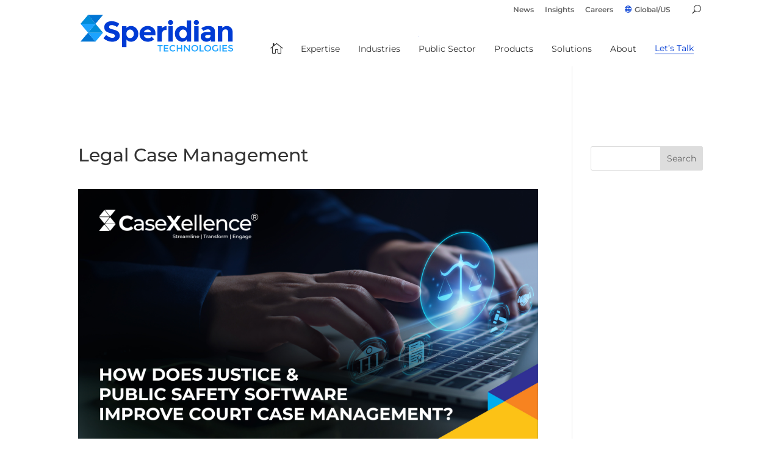

--- FILE ---
content_type: text/html; charset=UTF-8
request_url: https://www.speridian.com/tag/legal-case-management/
body_size: 75732
content:
<!DOCTYPE html>
<html lang="en-US">
<head><meta charset="UTF-8" /><script>if(navigator.userAgent.match(/MSIE|Internet Explorer/i)||navigator.userAgent.match(/Trident\/7\..*?rv:11/i)){var href=document.location.href;if(!href.match(/[?&]nowprocket/)){if(href.indexOf("?")==-1){if(href.indexOf("#")==-1){document.location.href=href+"?nowprocket=1"}else{document.location.href=href.replace("#","?nowprocket=1#")}}else{if(href.indexOf("#")==-1){document.location.href=href+"&nowprocket=1"}else{document.location.href=href.replace("#","&nowprocket=1#")}}}}</script><script>(()=>{class RocketLazyLoadScripts{constructor(){this.v="1.2.5.1",this.triggerEvents=["keydown","mousedown","mousemove","touchmove","touchstart","touchend","wheel"],this.userEventHandler=this.t.bind(this),this.touchStartHandler=this.i.bind(this),this.touchMoveHandler=this.o.bind(this),this.touchEndHandler=this.h.bind(this),this.clickHandler=this.u.bind(this),this.interceptedClicks=[],this.interceptedClickListeners=[],this.l(this),window.addEventListener("pageshow",(t=>{this.persisted=t.persisted,this.everythingLoaded&&this.m()})),document.addEventListener("DOMContentLoaded",(()=>{this.p()})),this.delayedScripts={normal:[],async:[],defer:[]},this.trash=[],this.allJQueries=[]}k(t){document.hidden?t.t():(this.triggerEvents.forEach((e=>window.addEventListener(e,t.userEventHandler,{passive:!0}))),window.addEventListener("touchstart",t.touchStartHandler,{passive:!0}),window.addEventListener("mousedown",t.touchStartHandler),document.addEventListener("visibilitychange",t.userEventHandler))}_(){this.triggerEvents.forEach((t=>window.removeEventListener(t,this.userEventHandler,{passive:!0}))),document.removeEventListener("visibilitychange",this.userEventHandler)}i(t){"HTML"!==t.target.tagName&&(window.addEventListener("touchend",this.touchEndHandler),window.addEventListener("mouseup",this.touchEndHandler),window.addEventListener("touchmove",this.touchMoveHandler,{passive:!0}),window.addEventListener("mousemove",this.touchMoveHandler),t.target.addEventListener("click",this.clickHandler),this.L(t.target,!0),this.M(t.target,"onclick","rocket-onclick"),this.C())}o(t){window.removeEventListener("touchend",this.touchEndHandler),window.removeEventListener("mouseup",this.touchEndHandler),window.removeEventListener("touchmove",this.touchMoveHandler,{passive:!0}),window.removeEventListener("mousemove",this.touchMoveHandler),t.target.removeEventListener("click",this.clickHandler),this.L(t.target,!1),this.M(t.target,"rocket-onclick","onclick"),this.O()}h(){window.removeEventListener("touchend",this.touchEndHandler),window.removeEventListener("mouseup",this.touchEndHandler),window.removeEventListener("touchmove",this.touchMoveHandler,{passive:!0}),window.removeEventListener("mousemove",this.touchMoveHandler)}u(t){t.target.removeEventListener("click",this.clickHandler),this.L(t.target,!1),this.M(t.target,"rocket-onclick","onclick"),this.interceptedClicks.push(t),t.preventDefault(),t.stopPropagation(),t.stopImmediatePropagation(),this.O()}D(){window.removeEventListener("touchstart",this.touchStartHandler,{passive:!0}),window.removeEventListener("mousedown",this.touchStartHandler),this.interceptedClicks.forEach((t=>{t.target.dispatchEvent(new MouseEvent("click",{view:t.view,bubbles:!0,cancelable:!0}))}))}l(t){EventTarget.prototype.addEventListenerBase=EventTarget.prototype.addEventListener,EventTarget.prototype.addEventListener=function(e,i,o){"click"!==e||t.windowLoaded||i===t.clickHandler||t.interceptedClickListeners.push({target:this,func:i,options:o}),(this||window).addEventListenerBase(e,i,o)}}L(t,e){this.interceptedClickListeners.forEach((i=>{i.target===t&&(e?t.removeEventListener("click",i.func,i.options):t.addEventListener("click",i.func,i.options))})),t.parentNode!==document.documentElement&&this.L(t.parentNode,e)}S(){return new Promise((t=>{this.T?this.O=t:t()}))}C(){this.T=!0}O(){this.T=!1}M(t,e,i){t.hasAttribute&&t.hasAttribute(e)&&(event.target.setAttribute(i,event.target.getAttribute(e)),event.target.removeAttribute(e))}t(){this._(this),"loading"===document.readyState?document.addEventListener("DOMContentLoaded",this.R.bind(this)):this.R()}p(){let t=[];document.querySelectorAll("script[type=rocketlazyloadscript][data-rocket-src]").forEach((e=>{let i=e.getAttribute("data-rocket-src");if(i&&0!==i.indexOf("data:")){0===i.indexOf("//")&&(i=location.protocol+i);try{const o=new URL(i).origin;o!==location.origin&&t.push({src:o,crossOrigin:e.crossOrigin||"module"===e.getAttribute("data-rocket-type")})}catch(t){}}})),t=[...new Map(t.map((t=>[JSON.stringify(t),t]))).values()],this.j(t,"preconnect")}async R(){this.lastBreath=Date.now(),this.P(this),this.F(this),this.q(),this.A(),this.I(),await this.U(this.delayedScripts.normal),await this.U(this.delayedScripts.defer),await this.U(this.delayedScripts.async);try{await this.W(),await this.H(this),await this.J()}catch(t){console.error(t)}window.dispatchEvent(new Event("rocket-allScriptsLoaded")),this.everythingLoaded=!0,this.S().then((()=>{this.D()})),this.N()}A(){document.querySelectorAll("script[type=rocketlazyloadscript]").forEach((t=>{t.hasAttribute("data-rocket-src")?t.hasAttribute("async")&&!1!==t.async?this.delayedScripts.async.push(t):t.hasAttribute("defer")&&!1!==t.defer||"module"===t.getAttribute("data-rocket-type")?this.delayedScripts.defer.push(t):this.delayedScripts.normal.push(t):this.delayedScripts.normal.push(t)}))}async B(t){if(await this.G(),!0!==t.noModule||!("noModule"in HTMLScriptElement.prototype))return new Promise((e=>{let i;function o(){(i||t).setAttribute("data-rocket-status","executed"),e()}try{if(navigator.userAgent.indexOf("Firefox/")>0||""===navigator.vendor)i=document.createElement("script"),[...t.attributes].forEach((t=>{let e=t.nodeName;"type"!==e&&("data-rocket-type"===e&&(e="type"),"data-rocket-src"===e&&(e="src"),i.setAttribute(e,t.nodeValue))})),t.text&&(i.text=t.text),i.hasAttribute("src")?(i.addEventListener("load",o),i.addEventListener("error",(function(){i.setAttribute("data-rocket-status","failed"),e()})),setTimeout((()=>{i.isConnected||e()}),1)):(i.text=t.text,o()),t.parentNode.replaceChild(i,t);else{const i=t.getAttribute("data-rocket-type"),n=t.getAttribute("data-rocket-src");i?(t.type=i,t.removeAttribute("data-rocket-type")):t.removeAttribute("type"),t.addEventListener("load",o),t.addEventListener("error",(function(){t.setAttribute("data-rocket-status","failed"),e()})),n?(t.removeAttribute("data-rocket-src"),t.src=n):t.src="data:text/javascript;base64,"+window.btoa(unescape(encodeURIComponent(t.text)))}}catch(i){t.setAttribute("data-rocket-status","failed"),e()}}));t.setAttribute("data-rocket-status","skipped")}async U(t){const e=t.shift();return e&&e.isConnected?(await this.B(e),this.U(t)):Promise.resolve()}I(){this.j([...this.delayedScripts.normal,...this.delayedScripts.defer,...this.delayedScripts.async],"preload")}j(t,e){var i=document.createDocumentFragment();t.forEach((t=>{const o=t.getAttribute&&t.getAttribute("data-rocket-src")||t.src;if(o){const n=document.createElement("link");n.href=o,n.rel=e,"preconnect"!==e&&(n.as="script"),t.getAttribute&&"module"===t.getAttribute("data-rocket-type")&&(n.crossOrigin=!0),t.crossOrigin&&(n.crossOrigin=t.crossOrigin),t.integrity&&(n.integrity=t.integrity),i.appendChild(n),this.trash.push(n)}})),document.head.appendChild(i)}P(t){let e={};function i(i,o){return e[o].eventsToRewrite.indexOf(i)>=0&&!t.everythingLoaded?"rocket-"+i:i}function o(t,o){!function(t){e[t]||(e[t]={originalFunctions:{add:t.addEventListener,remove:t.removeEventListener},eventsToRewrite:[]},t.addEventListener=function(){arguments[0]=i(arguments[0],t),e[t].originalFunctions.add.apply(t,arguments)},t.removeEventListener=function(){arguments[0]=i(arguments[0],t),e[t].originalFunctions.remove.apply(t,arguments)})}(t),e[t].eventsToRewrite.push(o)}function n(e,i){let o=e[i];e[i]=null,Object.defineProperty(e,i,{get:()=>o||function(){},set(n){t.everythingLoaded?o=n:e["rocket"+i]=o=n}})}o(document,"DOMContentLoaded"),o(window,"DOMContentLoaded"),o(window,"load"),o(window,"pageshow"),o(document,"readystatechange"),n(document,"onreadystatechange"),n(window,"onload"),n(window,"onpageshow")}F(t){let e;function i(e){return t.everythingLoaded?e:e.split(" ").map((t=>"load"===t||0===t.indexOf("load.")?"rocket-jquery-load":t)).join(" ")}function o(o){if(o&&o.fn&&!t.allJQueries.includes(o)){o.fn.ready=o.fn.init.prototype.ready=function(e){return t.domReadyFired?e.bind(document)(o):document.addEventListener("rocket-DOMContentLoaded",(()=>e.bind(document)(o))),o([])};const e=o.fn.on;o.fn.on=o.fn.init.prototype.on=function(){return this[0]===window&&("string"==typeof arguments[0]||arguments[0]instanceof String?arguments[0]=i(arguments[0]):"object"==typeof arguments[0]&&Object.keys(arguments[0]).forEach((t=>{const e=arguments[0][t];delete arguments[0][t],arguments[0][i(t)]=e}))),e.apply(this,arguments),this},t.allJQueries.push(o)}e=o}o(window.jQuery),Object.defineProperty(window,"jQuery",{get:()=>e,set(t){o(t)}})}async H(t){const e=document.querySelector("script[data-webpack]");e&&(await async function(){return new Promise((t=>{e.addEventListener("load",t),e.addEventListener("error",t)}))}(),await t.K(),await t.H(t))}async W(){this.domReadyFired=!0,await this.G(),document.dispatchEvent(new Event("rocket-readystatechange")),await this.G(),document.rocketonreadystatechange&&document.rocketonreadystatechange(),await this.G(),document.dispatchEvent(new Event("rocket-DOMContentLoaded")),await this.G(),window.dispatchEvent(new Event("rocket-DOMContentLoaded"))}async J(){await this.G(),document.dispatchEvent(new Event("rocket-readystatechange")),await this.G(),document.rocketonreadystatechange&&document.rocketonreadystatechange(),await this.G(),window.dispatchEvent(new Event("rocket-load")),await this.G(),window.rocketonload&&window.rocketonload(),await this.G(),this.allJQueries.forEach((t=>t(window).trigger("rocket-jquery-load"))),await this.G();const t=new Event("rocket-pageshow");t.persisted=this.persisted,window.dispatchEvent(t),await this.G(),window.rocketonpageshow&&window.rocketonpageshow({persisted:this.persisted}),this.windowLoaded=!0}m(){document.onreadystatechange&&document.onreadystatechange(),window.onload&&window.onload(),window.onpageshow&&window.onpageshow({persisted:this.persisted})}q(){const t=new Map;document.write=document.writeln=function(e){const i=document.currentScript;i||console.error("WPRocket unable to document.write this: "+e);const o=document.createRange(),n=i.parentElement;let s=t.get(i);void 0===s&&(s=i.nextSibling,t.set(i,s));const c=document.createDocumentFragment();o.setStart(c,0),c.appendChild(o.createContextualFragment(e)),n.insertBefore(c,s)}}async G(){Date.now()-this.lastBreath>45&&(await this.K(),this.lastBreath=Date.now())}async K(){return document.hidden?new Promise((t=>setTimeout(t))):new Promise((t=>requestAnimationFrame(t)))}N(){this.trash.forEach((t=>t.remove()))}static run(){const t=new RocketLazyLoadScripts;t.k(t)}}RocketLazyLoadScripts.run()})();</script>
	
<meta http-equiv="X-UA-Compatible" content="IE=edge">
	

	<!--	<link rel="ampversion" href="amp/">
	 -->
	
	
	<script type="rocketlazyloadscript" data-rocket-type="text/javascript">
		document.documentElement.className = 'js';
	</script>

	<link rel="preconnect" href="https://fonts.gstatic.com" crossorigin /><meta name='robots' content='index, follow, max-image-preview:large, max-snippet:-1, max-video-preview:-1' />
<script type="rocketlazyloadscript" data-minify="1" id="cookieyes" data-rocket-type="text/javascript" data-rocket-src="https://www.speridian.com/wp-content/cache/min/1/client_data/77e32aac7d9308a296a1b704/script.js?ver=1765786225" defer></script>
	<!-- This site is optimized with the Yoast SEO plugin v26.5 - https://yoast.com/wordpress/plugins/seo/ -->
	<title>Legal Case Management Archives - Speridian Technologies</title><link rel="preload" as="style" href="https://fonts.googleapis.com/css?family=Open%20Sans%3A400%2C700&display=swap" /><link rel="stylesheet" href="https://fonts.googleapis.com/css?family=Open%20Sans%3A400%2C700&display=swap" media="print" onload="this.media='all'" /><noscript><link rel="stylesheet" href="https://fonts.googleapis.com/css?family=Open%20Sans%3A400%2C700&display=swap" /></noscript>
	<meta name="description" content="Speridian Technologies&#039; Legal Case Management tag page offers innovative solutions for law professionals, streamlining case handling and data management." />
	<link rel="canonical" href="https://www.speridian.com/tag/legal-case-management/" />
	<link rel="next" href="https://www.speridian.com/tag/legal-case-management/page/2/" />
	<meta property="og:locale" content="en_US" />
	<meta property="og:type" content="article" />
	<meta property="og:title" content="Legal Case Management Archives - Speridian Technologies" />
	<meta property="og:description" content="Speridian Technologies&#039; Legal Case Management tag page offers innovative solutions for law professionals, streamlining case handling and data management." />
	<meta property="og:url" content="https://www.speridian.com/tag/legal-case-management/" />
	<meta property="og:site_name" content="Speridian Technologies" />
	<meta name="twitter:card" content="summary_large_image" />
	<meta name="twitter:site" content="@speridian" />
	<script type="application/ld+json" class="yoast-schema-graph">{"@context":"https://schema.org","@graph":[{"@type":"CollectionPage","@id":"https://www.speridian.com/tag/legal-case-management/","url":"https://www.speridian.com/tag/legal-case-management/","name":"Legal Case Management Archives - Speridian Technologies","isPartOf":{"@id":"https://www.speridian.com/#website"},"primaryImageOfPage":{"@id":"https://www.speridian.com/tag/legal-case-management/#primaryimage"},"image":{"@id":"https://www.speridian.com/tag/legal-case-management/#primaryimage"},"thumbnailUrl":"https://www.speridian.com/wp-content/uploads/2024/08/How-does-Justice-Public-Safety-software-improve-court-case-management-.jpg","description":"Speridian Technologies' Legal Case Management tag page offers innovative solutions for law professionals, streamlining case handling and data management.","breadcrumb":{"@id":"https://www.speridian.com/tag/legal-case-management/#breadcrumb"},"inLanguage":"en-US"},{"@type":"ImageObject","inLanguage":"en-US","@id":"https://www.speridian.com/tag/legal-case-management/#primaryimage","url":"https://www.speridian.com/wp-content/uploads/2024/08/How-does-Justice-Public-Safety-software-improve-court-case-management-.jpg","contentUrl":"https://www.speridian.com/wp-content/uploads/2024/08/How-does-Justice-Public-Safety-software-improve-court-case-management-.jpg","width":1920,"height":1080,"caption":"justice and public safety"},{"@type":"BreadcrumbList","@id":"https://www.speridian.com/tag/legal-case-management/#breadcrumb","itemListElement":[{"@type":"ListItem","position":1,"name":"Home","item":"https://www.speridian.com/"},{"@type":"ListItem","position":2,"name":"Legal Case Management"}]},{"@type":"WebSite","@id":"https://www.speridian.com/#website","url":"https://www.speridian.com/","name":"Speridian Technologies","description":"Business focus. Technology-fueled innovation. Delivery excellence.","publisher":{"@id":"https://www.speridian.com/#organization"},"potentialAction":[{"@type":"SearchAction","target":{"@type":"EntryPoint","urlTemplate":"https://www.speridian.com/?s={search_term_string}"},"query-input":{"@type":"PropertyValueSpecification","valueRequired":true,"valueName":"search_term_string"}}],"inLanguage":"en-US"},{"@type":"Organization","@id":"https://www.speridian.com/#organization","name":"Speridian Technologies","url":"https://www.speridian.com/","logo":{"@type":"ImageObject","inLanguage":"en-US","@id":"https://www.speridian.com/#/schema/logo/image/","url":"https://www.speridian.com/wp-content/uploads/2019/09/logo2.jpg","contentUrl":"https://www.speridian.com/wp-content/uploads/2019/09/logo2.jpg","width":912,"height":460,"caption":"Speridian Technologies"},"image":{"@id":"https://www.speridian.com/#/schema/logo/image/"},"sameAs":["https://www.facebook.com/SperidianTechnologies/","https://x.com/speridian"]}]}</script>
	<!-- / Yoast SEO plugin. -->


<link rel='dns-prefetch' href='//ajax.googleapis.com' />
<link rel='dns-prefetch' href='//www.google.com' />
<link rel='dns-prefetch' href='//maxcdn.bootstrapcdn.com' />
<link rel='dns-prefetch' href='//cdnjs.cloudflare.com' />
<link rel='dns-prefetch' href='//fonts.googleapis.com' />
<link rel='dns-prefetch' href='//www.glassdoor.co.in' />
<link href='https://fonts.gstatic.com' crossorigin rel='preconnect' />
<link rel="alternate" type="application/rss+xml" title="Speridian Technologies &raquo; Feed" href="https://www.speridian.com/feed/" />
<link rel="alternate" type="application/rss+xml" title="Speridian Technologies &raquo; Comments Feed" href="https://www.speridian.com/comments/feed/" />
<link rel="alternate" type="application/rss+xml" title="Speridian Technologies &raquo; Legal Case Management Tag Feed" href="https://www.speridian.com/tag/legal-case-management/feed/" />
<meta content="Divi Child Theme v.1.0.16" name="generator"/><style id='wp-block-library-inline-css' type='text/css'>
:root{--wp-block-synced-color:#7a00df;--wp-block-synced-color--rgb:122,0,223;--wp-bound-block-color:var(--wp-block-synced-color);--wp-editor-canvas-background:#ddd;--wp-admin-theme-color:#007cba;--wp-admin-theme-color--rgb:0,124,186;--wp-admin-theme-color-darker-10:#006ba1;--wp-admin-theme-color-darker-10--rgb:0,107,160.5;--wp-admin-theme-color-darker-20:#005a87;--wp-admin-theme-color-darker-20--rgb:0,90,135;--wp-admin-border-width-focus:2px}@media (min-resolution:192dpi){:root{--wp-admin-border-width-focus:1.5px}}.wp-element-button{cursor:pointer}:root .has-very-light-gray-background-color{background-color:#eee}:root .has-very-dark-gray-background-color{background-color:#313131}:root .has-very-light-gray-color{color:#eee}:root .has-very-dark-gray-color{color:#313131}:root .has-vivid-green-cyan-to-vivid-cyan-blue-gradient-background{background:linear-gradient(135deg,#00d084,#0693e3)}:root .has-purple-crush-gradient-background{background:linear-gradient(135deg,#34e2e4,#4721fb 50%,#ab1dfe)}:root .has-hazy-dawn-gradient-background{background:linear-gradient(135deg,#faaca8,#dad0ec)}:root .has-subdued-olive-gradient-background{background:linear-gradient(135deg,#fafae1,#67a671)}:root .has-atomic-cream-gradient-background{background:linear-gradient(135deg,#fdd79a,#004a59)}:root .has-nightshade-gradient-background{background:linear-gradient(135deg,#330968,#31cdcf)}:root .has-midnight-gradient-background{background:linear-gradient(135deg,#020381,#2874fc)}:root{--wp--preset--font-size--normal:16px;--wp--preset--font-size--huge:42px}.has-regular-font-size{font-size:1em}.has-larger-font-size{font-size:2.625em}.has-normal-font-size{font-size:var(--wp--preset--font-size--normal)}.has-huge-font-size{font-size:var(--wp--preset--font-size--huge)}.has-text-align-center{text-align:center}.has-text-align-left{text-align:left}.has-text-align-right{text-align:right}.has-fit-text{white-space:nowrap!important}#end-resizable-editor-section{display:none}.aligncenter{clear:both}.items-justified-left{justify-content:flex-start}.items-justified-center{justify-content:center}.items-justified-right{justify-content:flex-end}.items-justified-space-between{justify-content:space-between}.screen-reader-text{border:0;clip-path:inset(50%);height:1px;margin:-1px;overflow:hidden;padding:0;position:absolute;width:1px;word-wrap:normal!important}.screen-reader-text:focus{background-color:#ddd;clip-path:none;color:#444;display:block;font-size:1em;height:auto;left:5px;line-height:normal;padding:15px 23px 14px;text-decoration:none;top:5px;width:auto;z-index:100000}html :where(.has-border-color){border-style:solid}html :where([style*=border-top-color]){border-top-style:solid}html :where([style*=border-right-color]){border-right-style:solid}html :where([style*=border-bottom-color]){border-bottom-style:solid}html :where([style*=border-left-color]){border-left-style:solid}html :where([style*=border-width]){border-style:solid}html :where([style*=border-top-width]){border-top-style:solid}html :where([style*=border-right-width]){border-right-style:solid}html :where([style*=border-bottom-width]){border-bottom-style:solid}html :where([style*=border-left-width]){border-left-style:solid}html :where(img[class*=wp-image-]){height:auto;max-width:100%}:where(figure){margin:0 0 1em}html :where(.is-position-sticky){--wp-admin--admin-bar--position-offset:var(--wp-admin--admin-bar--height,0px)}@media screen and (max-width:600px){html :where(.is-position-sticky){--wp-admin--admin-bar--position-offset:0px}}

/*# sourceURL=wp-block-library-inline-css */
</style><style id='global-styles-inline-css' type='text/css'>
:root{--wp--preset--aspect-ratio--square: 1;--wp--preset--aspect-ratio--4-3: 4/3;--wp--preset--aspect-ratio--3-4: 3/4;--wp--preset--aspect-ratio--3-2: 3/2;--wp--preset--aspect-ratio--2-3: 2/3;--wp--preset--aspect-ratio--16-9: 16/9;--wp--preset--aspect-ratio--9-16: 9/16;--wp--preset--color--black: #000000;--wp--preset--color--cyan-bluish-gray: #abb8c3;--wp--preset--color--white: #ffffff;--wp--preset--color--pale-pink: #f78da7;--wp--preset--color--vivid-red: #cf2e2e;--wp--preset--color--luminous-vivid-orange: #ff6900;--wp--preset--color--luminous-vivid-amber: #fcb900;--wp--preset--color--light-green-cyan: #7bdcb5;--wp--preset--color--vivid-green-cyan: #00d084;--wp--preset--color--pale-cyan-blue: #8ed1fc;--wp--preset--color--vivid-cyan-blue: #0693e3;--wp--preset--color--vivid-purple: #9b51e0;--wp--preset--gradient--vivid-cyan-blue-to-vivid-purple: linear-gradient(135deg,rgb(6,147,227) 0%,rgb(155,81,224) 100%);--wp--preset--gradient--light-green-cyan-to-vivid-green-cyan: linear-gradient(135deg,rgb(122,220,180) 0%,rgb(0,208,130) 100%);--wp--preset--gradient--luminous-vivid-amber-to-luminous-vivid-orange: linear-gradient(135deg,rgb(252,185,0) 0%,rgb(255,105,0) 100%);--wp--preset--gradient--luminous-vivid-orange-to-vivid-red: linear-gradient(135deg,rgb(255,105,0) 0%,rgb(207,46,46) 100%);--wp--preset--gradient--very-light-gray-to-cyan-bluish-gray: linear-gradient(135deg,rgb(238,238,238) 0%,rgb(169,184,195) 100%);--wp--preset--gradient--cool-to-warm-spectrum: linear-gradient(135deg,rgb(74,234,220) 0%,rgb(151,120,209) 20%,rgb(207,42,186) 40%,rgb(238,44,130) 60%,rgb(251,105,98) 80%,rgb(254,248,76) 100%);--wp--preset--gradient--blush-light-purple: linear-gradient(135deg,rgb(255,206,236) 0%,rgb(152,150,240) 100%);--wp--preset--gradient--blush-bordeaux: linear-gradient(135deg,rgb(254,205,165) 0%,rgb(254,45,45) 50%,rgb(107,0,62) 100%);--wp--preset--gradient--luminous-dusk: linear-gradient(135deg,rgb(255,203,112) 0%,rgb(199,81,192) 50%,rgb(65,88,208) 100%);--wp--preset--gradient--pale-ocean: linear-gradient(135deg,rgb(255,245,203) 0%,rgb(182,227,212) 50%,rgb(51,167,181) 100%);--wp--preset--gradient--electric-grass: linear-gradient(135deg,rgb(202,248,128) 0%,rgb(113,206,126) 100%);--wp--preset--gradient--midnight: linear-gradient(135deg,rgb(2,3,129) 0%,rgb(40,116,252) 100%);--wp--preset--font-size--small: 13px;--wp--preset--font-size--medium: 20px;--wp--preset--font-size--large: 36px;--wp--preset--font-size--x-large: 42px;--wp--preset--spacing--20: 0.44rem;--wp--preset--spacing--30: 0.67rem;--wp--preset--spacing--40: 1rem;--wp--preset--spacing--50: 1.5rem;--wp--preset--spacing--60: 2.25rem;--wp--preset--spacing--70: 3.38rem;--wp--preset--spacing--80: 5.06rem;--wp--preset--shadow--natural: 6px 6px 9px rgba(0, 0, 0, 0.2);--wp--preset--shadow--deep: 12px 12px 50px rgba(0, 0, 0, 0.4);--wp--preset--shadow--sharp: 6px 6px 0px rgba(0, 0, 0, 0.2);--wp--preset--shadow--outlined: 6px 6px 0px -3px rgb(255, 255, 255), 6px 6px rgb(0, 0, 0);--wp--preset--shadow--crisp: 6px 6px 0px rgb(0, 0, 0);}:root { --wp--style--global--content-size: 823px;--wp--style--global--wide-size: 1080px; }:where(body) { margin: 0; }.wp-site-blocks > .alignleft { float: left; margin-right: 2em; }.wp-site-blocks > .alignright { float: right; margin-left: 2em; }.wp-site-blocks > .aligncenter { justify-content: center; margin-left: auto; margin-right: auto; }:where(.is-layout-flex){gap: 0.5em;}:where(.is-layout-grid){gap: 0.5em;}.is-layout-flow > .alignleft{float: left;margin-inline-start: 0;margin-inline-end: 2em;}.is-layout-flow > .alignright{float: right;margin-inline-start: 2em;margin-inline-end: 0;}.is-layout-flow > .aligncenter{margin-left: auto !important;margin-right: auto !important;}.is-layout-constrained > .alignleft{float: left;margin-inline-start: 0;margin-inline-end: 2em;}.is-layout-constrained > .alignright{float: right;margin-inline-start: 2em;margin-inline-end: 0;}.is-layout-constrained > .aligncenter{margin-left: auto !important;margin-right: auto !important;}.is-layout-constrained > :where(:not(.alignleft):not(.alignright):not(.alignfull)){max-width: var(--wp--style--global--content-size);margin-left: auto !important;margin-right: auto !important;}.is-layout-constrained > .alignwide{max-width: var(--wp--style--global--wide-size);}body .is-layout-flex{display: flex;}.is-layout-flex{flex-wrap: wrap;align-items: center;}.is-layout-flex > :is(*, div){margin: 0;}body .is-layout-grid{display: grid;}.is-layout-grid > :is(*, div){margin: 0;}body{padding-top: 0px;padding-right: 0px;padding-bottom: 0px;padding-left: 0px;}:root :where(.wp-element-button, .wp-block-button__link){background-color: #32373c;border-width: 0;color: #fff;font-family: inherit;font-size: inherit;font-style: inherit;font-weight: inherit;letter-spacing: inherit;line-height: inherit;padding-top: calc(0.667em + 2px);padding-right: calc(1.333em + 2px);padding-bottom: calc(0.667em + 2px);padding-left: calc(1.333em + 2px);text-decoration: none;text-transform: inherit;}.has-black-color{color: var(--wp--preset--color--black) !important;}.has-cyan-bluish-gray-color{color: var(--wp--preset--color--cyan-bluish-gray) !important;}.has-white-color{color: var(--wp--preset--color--white) !important;}.has-pale-pink-color{color: var(--wp--preset--color--pale-pink) !important;}.has-vivid-red-color{color: var(--wp--preset--color--vivid-red) !important;}.has-luminous-vivid-orange-color{color: var(--wp--preset--color--luminous-vivid-orange) !important;}.has-luminous-vivid-amber-color{color: var(--wp--preset--color--luminous-vivid-amber) !important;}.has-light-green-cyan-color{color: var(--wp--preset--color--light-green-cyan) !important;}.has-vivid-green-cyan-color{color: var(--wp--preset--color--vivid-green-cyan) !important;}.has-pale-cyan-blue-color{color: var(--wp--preset--color--pale-cyan-blue) !important;}.has-vivid-cyan-blue-color{color: var(--wp--preset--color--vivid-cyan-blue) !important;}.has-vivid-purple-color{color: var(--wp--preset--color--vivid-purple) !important;}.has-black-background-color{background-color: var(--wp--preset--color--black) !important;}.has-cyan-bluish-gray-background-color{background-color: var(--wp--preset--color--cyan-bluish-gray) !important;}.has-white-background-color{background-color: var(--wp--preset--color--white) !important;}.has-pale-pink-background-color{background-color: var(--wp--preset--color--pale-pink) !important;}.has-vivid-red-background-color{background-color: var(--wp--preset--color--vivid-red) !important;}.has-luminous-vivid-orange-background-color{background-color: var(--wp--preset--color--luminous-vivid-orange) !important;}.has-luminous-vivid-amber-background-color{background-color: var(--wp--preset--color--luminous-vivid-amber) !important;}.has-light-green-cyan-background-color{background-color: var(--wp--preset--color--light-green-cyan) !important;}.has-vivid-green-cyan-background-color{background-color: var(--wp--preset--color--vivid-green-cyan) !important;}.has-pale-cyan-blue-background-color{background-color: var(--wp--preset--color--pale-cyan-blue) !important;}.has-vivid-cyan-blue-background-color{background-color: var(--wp--preset--color--vivid-cyan-blue) !important;}.has-vivid-purple-background-color{background-color: var(--wp--preset--color--vivid-purple) !important;}.has-black-border-color{border-color: var(--wp--preset--color--black) !important;}.has-cyan-bluish-gray-border-color{border-color: var(--wp--preset--color--cyan-bluish-gray) !important;}.has-white-border-color{border-color: var(--wp--preset--color--white) !important;}.has-pale-pink-border-color{border-color: var(--wp--preset--color--pale-pink) !important;}.has-vivid-red-border-color{border-color: var(--wp--preset--color--vivid-red) !important;}.has-luminous-vivid-orange-border-color{border-color: var(--wp--preset--color--luminous-vivid-orange) !important;}.has-luminous-vivid-amber-border-color{border-color: var(--wp--preset--color--luminous-vivid-amber) !important;}.has-light-green-cyan-border-color{border-color: var(--wp--preset--color--light-green-cyan) !important;}.has-vivid-green-cyan-border-color{border-color: var(--wp--preset--color--vivid-green-cyan) !important;}.has-pale-cyan-blue-border-color{border-color: var(--wp--preset--color--pale-cyan-blue) !important;}.has-vivid-cyan-blue-border-color{border-color: var(--wp--preset--color--vivid-cyan-blue) !important;}.has-vivid-purple-border-color{border-color: var(--wp--preset--color--vivid-purple) !important;}.has-vivid-cyan-blue-to-vivid-purple-gradient-background{background: var(--wp--preset--gradient--vivid-cyan-blue-to-vivid-purple) !important;}.has-light-green-cyan-to-vivid-green-cyan-gradient-background{background: var(--wp--preset--gradient--light-green-cyan-to-vivid-green-cyan) !important;}.has-luminous-vivid-amber-to-luminous-vivid-orange-gradient-background{background: var(--wp--preset--gradient--luminous-vivid-amber-to-luminous-vivid-orange) !important;}.has-luminous-vivid-orange-to-vivid-red-gradient-background{background: var(--wp--preset--gradient--luminous-vivid-orange-to-vivid-red) !important;}.has-very-light-gray-to-cyan-bluish-gray-gradient-background{background: var(--wp--preset--gradient--very-light-gray-to-cyan-bluish-gray) !important;}.has-cool-to-warm-spectrum-gradient-background{background: var(--wp--preset--gradient--cool-to-warm-spectrum) !important;}.has-blush-light-purple-gradient-background{background: var(--wp--preset--gradient--blush-light-purple) !important;}.has-blush-bordeaux-gradient-background{background: var(--wp--preset--gradient--blush-bordeaux) !important;}.has-luminous-dusk-gradient-background{background: var(--wp--preset--gradient--luminous-dusk) !important;}.has-pale-ocean-gradient-background{background: var(--wp--preset--gradient--pale-ocean) !important;}.has-electric-grass-gradient-background{background: var(--wp--preset--gradient--electric-grass) !important;}.has-midnight-gradient-background{background: var(--wp--preset--gradient--midnight) !important;}.has-small-font-size{font-size: var(--wp--preset--font-size--small) !important;}.has-medium-font-size{font-size: var(--wp--preset--font-size--medium) !important;}.has-large-font-size{font-size: var(--wp--preset--font-size--large) !important;}.has-x-large-font-size{font-size: var(--wp--preset--font-size--x-large) !important;}
/*# sourceURL=global-styles-inline-css */
</style>

<link rel='stylesheet' id='wp-components-css' href='https://www.speridian.com/wp-includes/css/dist/components/style.min.css?ver=6.9' type='text/css' media='all' />
<link rel='stylesheet' id='wp-preferences-css' href='https://www.speridian.com/wp-includes/css/dist/preferences/style.min.css?ver=6.9' type='text/css' media='all' />
<link rel='stylesheet' id='wp-block-editor-css' href='https://www.speridian.com/wp-includes/css/dist/block-editor/style.min.css?ver=6.9' type='text/css' media='all' />
<link data-minify="1" rel='stylesheet' id='popup-maker-block-library-style-css' href='https://www.speridian.com/wp-content/cache/min/1/wp-content/plugins/popup-maker/dist/packages/block-library-style.css?ver=1765786225' type='text/css' media='all' />
<link rel='stylesheet' id='foobox-free-min-css' href='https://www.speridian.com/wp-content/plugins/foobox-image-lightbox/free/css/foobox.free.min.css?ver=2.7.34' type='text/css' media='all' />
<link data-minify="1" rel='stylesheet' id='awsm-team-css-css' href='https://www.speridian.com/wp-content/cache/min/1/wp-content/plugins/awsm-team-pro/css/team.min.css?ver=1765786229' type='text/css' media='all' />
<link rel='stylesheet' id='geot-css-css' href='https://www.speridian.com/wp-content/plugins/geotargetingwp/public/css/geotarget-public.min.css?ver=6.9' type='text/css' media='all' />
<link data-minify="1" rel='stylesheet' id='opt-css' href='https://www.speridian.com/wp-content/cache/min/1/wp-content/plugins/o360-pricing-tool/assets/css/opt.css?ver=1765786225' type='text/css' media='all' />
<link data-minify="1" rel='stylesheet' id='opt-bootstrap-min-css' href='https://www.speridian.com/wp-content/cache/min/1/bootstrap/4.0.0/css/bootstrap.min.css?ver=1765786225' type='text/css' media='all' />
<link data-minify="1" rel='stylesheet' id='opt-font-awesome-css' href='https://www.speridian.com/wp-content/cache/min/1/ajax/libs/font-awesome/5.8.2/css/all.min.css?ver=1765786225' type='text/css' media='all' />
<link data-minify="1" rel='stylesheet' id='bodhi-svgs-attachment-css' href='https://www.speridian.com/wp-content/cache/min/1/wp-content/plugins/svg-support/css/svgs-attachment.css?ver=1765786225' type='text/css' media='all' />
<link rel='stylesheet' id='ez-toc-css' href='https://www.speridian.com/wp-content/plugins/easy-table-of-contents/assets/css/screen.min.css?ver=2.0.74' type='text/css' media='all' />
<style id='ez-toc-inline-css' type='text/css'>
div#ez-toc-container .ez-toc-title {font-size: 120%;}div#ez-toc-container .ez-toc-title {font-weight: 500;}div#ez-toc-container ul li , div#ez-toc-container ul li a {font-size: 95%;}div#ez-toc-container ul li , div#ez-toc-container ul li a {font-weight: 500;}div#ez-toc-container nav ul ul li {font-size: 90%;}
.ez-toc-container-direction {direction: ltr;}.ez-toc-counter ul{counter-reset: item ;}.ez-toc-counter nav ul li a::before {content: counters(item, '.', decimal) '. ';display: inline-block;counter-increment: item;flex-grow: 0;flex-shrink: 0;margin-right: .2em; float: left; }.ez-toc-widget-direction {direction: ltr;}.ez-toc-widget-container ul{counter-reset: item ;}.ez-toc-widget-container nav ul li a::before {content: counters(item, '.', decimal) '. ';display: inline-block;counter-increment: item;flex-grow: 0;flex-shrink: 0;margin-right: .2em; float: left; }
/*# sourceURL=ez-toc-inline-css */
</style>
<link data-minify="1" rel='stylesheet' id='et_monarch-css-css' href='https://www.speridian.com/wp-content/cache/min/1/wp-content/plugins/monarch/css/style.css?ver=1765786240' type='text/css' media='all' />

<link rel='stylesheet' id='anythingslider-styles-css' href='https://www.speridian.com/wp-content/plugins/anythingslider-divi/styles/style.min.css?ver=1.6' type='text/css' media='all' />
<link rel='stylesheet' id='supreme-modules-pro-for-divi-styles-css' href='https://www.speridian.com/wp-content/plugins/supreme-modules-pro-for-divi/styles/style.min.css?ver=4.9.97.30' type='text/css' media='all' />
<link data-minify="1" rel='stylesheet' id='popup-maker-site-css' href='https://www.speridian.com/wp-content/cache/min/1/wp-content/uploads/pum/pum-site-styles.css?ver=1765786225' type='text/css' media='all' />
<link data-minify="1" rel='stylesheet' id='dashicons-css' href='https://www.speridian.com/wp-content/cache/min/1/wp-includes/css/dashicons.min.css?ver=1765786229' type='text/css' media='all' />
<link data-minify="1" rel='stylesheet' id='nf-display-css' href='https://www.speridian.com/wp-content/cache/min/1/wp-content/plugins/ninja-forms/assets/css/display-structure.css?ver=1765786229' type='text/css' media='all' />
<link data-minify="1" rel='stylesheet' id='nf-layout-front-end-css' href='https://www.speridian.com/wp-content/cache/min/1/wp-content/plugins/ninja-forms-style/layouts/assets/css/display-structure.css?ver=1765786229' type='text/css' media='all' />
<link data-minify="1" rel='stylesheet' id='dsm-magnific-popup-css' href='https://www.speridian.com/wp-content/cache/min/1/wp-content/themes/Divi/includes/builder/feature/dynamic-assets/assets/css/magnific_popup.css?ver=1765786225' type='text/css' media='all' />
<link data-minify="1" rel='stylesheet' id='dsm-swiper-css' href='https://www.speridian.com/wp-content/cache/min/1/wp-content/plugins/supreme-modules-pro-for-divi/public/css/swiper.css?ver=1765786229' type='text/css' media='all' />
<link data-minify="1" rel='stylesheet' id='dsm-popup-css' href='https://www.speridian.com/wp-content/cache/min/1/wp-content/plugins/supreme-modules-pro-for-divi/public/css/popup.css?ver=1765786229' type='text/css' media='all' />
<link data-minify="1" rel='stylesheet' id='dsm-animate-css' href='https://www.speridian.com/wp-content/cache/min/1/wp-content/plugins/supreme-modules-pro-for-divi/public/css/animate.css?ver=1765786229' type='text/css' media='all' />
<link data-minify="1" rel='stylesheet' id='dsm-readmore-css' href='https://www.speridian.com/wp-content/cache/min/1/wp-content/plugins/supreme-modules-pro-for-divi/public/css/readmore.css?ver=1765786229' type='text/css' media='all' />
<link rel='stylesheet' id='ubermenu-css' href='https://www.speridian.com/wp-content/plugins/ubermenu/pro/assets/css/ubermenu.min.css?ver=3.7.2' type='text/css' media='all' />
<link data-minify="1" rel='stylesheet' id='ubermenu-minimal-css' href='https://www.speridian.com/wp-content/cache/min/1/wp-content/plugins/ubermenu/assets/css/skins/minimal.css?ver=1765786225' type='text/css' media='all' />
<link data-minify="1" rel='stylesheet' id='ubermenu-font-awesome-all-css' href='https://www.speridian.com/wp-content/cache/min/1/wp-content/plugins/ubermenu/assets/fontawesome/css/all.min.css?ver=1765786225' type='text/css' media='all' />
<link data-minify="1" rel='stylesheet' id='the-grid-css' href='https://www.speridian.com/wp-content/cache/min/1/wp-content/plugins/the-grid/frontend/assets/css/the-grid.min.css?ver=1765786229' type='text/css' media='all' />
<style id='the-grid-inline-css' type='text/css'>
.tolb-holder{background:rgba(0,0,0,0.8)}.tolb-holder .tolb-close,.tolb-holder .tolb-title,.tolb-holder .tolb-counter,.tolb-holder .tolb-next i,.tolb-holder .tolb-prev i{color:#ffffff}.tolb-holder .tolb-load{border-color:rgba(255,255,255,0.2);border-left:3px solid #ffffff}
.to-heart-icon,.to-heart-icon svg,.to-post-like,.to-post-like .to-like-count{position:relative;display:inline-block}.to-post-like{width:auto;cursor:pointer;font-weight:400}.to-heart-icon{float:left;margin:0 4px 0 0}.to-heart-icon svg{overflow:visible;width:15px;height:14px}.to-heart-icon g{-webkit-transform:scale(1);transform:scale(1)}.to-heart-icon path{-webkit-transform:scale(1);transform:scale(1);transition:fill .4s ease,stroke .4s ease}.no-liked .to-heart-icon path{fill:#999;stroke:#999}.empty-heart .to-heart-icon path{fill:transparent!important;stroke:#999}.liked .to-heart-icon path,.to-heart-icon svg:hover path{fill:#ff6863!important;stroke:#ff6863!important}@keyframes heartBeat{0%{transform:scale(1)}20%{transform:scale(.8)}30%{transform:scale(.95)}45%{transform:scale(.75)}50%{transform:scale(.85)}100%{transform:scale(.9)}}@-webkit-keyframes heartBeat{0%,100%,50%{-webkit-transform:scale(1)}20%{-webkit-transform:scale(.8)}30%{-webkit-transform:scale(.95)}45%{-webkit-transform:scale(.75)}}.heart-pulse g{-webkit-animation-name:heartBeat;animation-name:heartBeat;-webkit-animation-duration:1s;animation-duration:1s;-webkit-animation-iteration-count:infinite;animation-iteration-count:infinite;-webkit-transform-origin:50% 50%;transform-origin:50% 50%}.to-post-like a{color:inherit!important;fill:inherit!important;stroke:inherit!important}
/*# sourceURL=the-grid-inline-css */
</style>
<link data-minify="1" rel='stylesheet' id='divi-style-parent-css' href='https://www.speridian.com/wp-content/cache/min/1/wp-content/themes/Divi/style-static.min.css?ver=1765786225' type='text/css' media='all' />
<link data-minify="1" rel='stylesheet' id='child-style-css' href='https://www.speridian.com/wp-content/cache/min/1/wp-content/themes/divi-child-theme-master/style.css?ver=1765786225' type='text/css' media='all' />
<link rel='stylesheet' id='custom_main-css' href='https://www.speridian.com/wp-content/themes/divi-child-theme-master/css/custom_main.css?ver=1.0.16' type='text/css' media='1' />
<script type="text/javascript" src="https://www.speridian.com/wp-includes/js/jquery/jquery.min.js?ver=3.7.1" id="jquery-core-js" defer></script>
<script type="text/javascript" src="https://www.speridian.com/wp-includes/js/jquery/jquery-migrate.min.js?ver=3.4.1" id="jquery-migrate-js" defer></script>
<script type="text/javascript" id="file_uploads_nfpluginsettings-js-extra">
/* <![CDATA[ */
var params = {"clearLogRestUrl":"https://www.speridian.com/wp-json/nf-file-uploads/debug-log/delete-all","clearLogButtonId":"file_uploads_clear_debug_logger","downloadLogRestUrl":"https://www.speridian.com/wp-json/nf-file-uploads/debug-log/get-all","downloadLogButtonId":"file_uploads_download_debug_logger"};
//# sourceURL=file_uploads_nfpluginsettings-js-extra
/* ]]> */
</script>
<script type="rocketlazyloadscript" data-minify="1" data-rocket-type="text/javascript" data-rocket-src="https://www.speridian.com/wp-content/cache/min/1/wp-content/plugins/ninja-forms-uploads/assets/js/nfpluginsettings.js?ver=1765786229" id="file_uploads_nfpluginsettings-js" defer></script>
<script type="rocketlazyloadscript" data-rocket-type="text/javascript" data-rocket-src="https://www.speridian.com/wp-content/plugins/svg-support/vendor/DOMPurify/DOMPurify.min.js?ver=2.5.8" id="bodhi-dompurify-library-js" defer></script>
<script data-minify="1" type="text/javascript" src="https://www.speridian.com/wp-content/cache/min/1/ajax/libs/jquery/3.5.1/jquery.min.js?ver=1765786225" id="opt-jquery-js" defer></script>
<script type="rocketlazyloadscript" data-minify="1" data-rocket-type="text/javascript" data-rocket-src="https://www.speridian.com/wp-content/cache/min/1/wp-content/plugins/o360-pricing-tool/assets/js/opt.js?ver=1765786225" id="opt-js-js" defer></script>
<script type="text/javascript" id="bodhi_svg_inline-js-extra">
/* <![CDATA[ */
var svgSettings = {"skipNested":""};
//# sourceURL=bodhi_svg_inline-js-extra
/* ]]> */
</script>
<script type="rocketlazyloadscript" data-rocket-type="text/javascript" data-rocket-src="https://www.speridian.com/wp-content/plugins/svg-support/js/min/svgs-inline-min.js" id="bodhi_svg_inline-js" defer></script>
<script type="rocketlazyloadscript" data-rocket-type="text/javascript" id="bodhi_svg_inline-js-after">
/* <![CDATA[ */
cssTarget={"Bodhi":"img.bs-svg","ForceInlineSVG":"bs-svg"};ForceInlineSVGActive="false";frontSanitizationEnabled="on";
//# sourceURL=bodhi_svg_inline-js-after
/* ]]> */
</script>
<script type="text/javascript" src="https://www.speridian.com/wp-includes/js/underscore.min.js?ver=1.13.7" id="underscore-js" defer></script>
<script type="text/javascript" src="https://www.speridian.com/wp-includes/js/backbone.min.js?ver=1.6.0" id="backbone-js" defer></script>
<script data-minify="1" type="text/javascript" src="https://www.speridian.com/wp-content/cache/min/1/wp-content/plugins/ninja-forms/assets/js/min/front-end-deps.js?ver=1765786229" id="nf-front-end-deps-js" defer></script>
<script type="text/javascript" id="nf-front-end-js-extra">
/* <![CDATA[ */
var nfi18n = {"ninjaForms":"Ninja Forms","changeEmailErrorMsg":"Please enter a valid email address!","changeDateErrorMsg":"Please enter a valid date!","confirmFieldErrorMsg":"These fields must match!","fieldNumberNumMinError":"Number Min Error","fieldNumberNumMaxError":"Number Max Error","fieldNumberIncrementBy":"Please increment by ","fieldTextareaRTEInsertLink":"Insert Link","fieldTextareaRTEInsertMedia":"Insert Media","fieldTextareaRTESelectAFile":"Select a file","formErrorsCorrectErrors":"Please correct errors before submitting this form.","formHoneypot":"If you are a human seeing this field, please leave it empty.","validateRequiredField":"This is a required field.","honeypotHoneypotError":"Honeypot Error","fileUploadOldCodeFileUploadInProgress":"File Upload in Progress.","fileUploadOldCodeFileUpload":"FILE UPLOAD","currencySymbol":"$","fieldsMarkedRequired":"Fields marked with an \u003Cspan class=\"ninja-forms-req-symbol\"\u003E*\u003C/span\u003E are required","thousands_sep":",","decimal_point":".","siteLocale":"en_US","dateFormat":"m/d/Y","startOfWeek":"1","of":"of","previousMonth":"Previous Month","nextMonth":"Next Month","months":["January","February","March","April","May","June","July","August","September","October","November","December"],"monthsShort":["Jan","Feb","Mar","Apr","May","Jun","Jul","Aug","Sep","Oct","Nov","Dec"],"weekdays":["Sunday","Monday","Tuesday","Wednesday","Thursday","Friday","Saturday"],"weekdaysShort":["Sun","Mon","Tue","Wed","Thu","Fri","Sat"],"weekdaysMin":["Su","Mo","Tu","We","Th","Fr","Sa"],"recaptchaConsentMissing":"reCaptcha validation couldn't load.","recaptchaMissingCookie":"reCaptcha v3 validation couldn't load the cookie needed to submit the form.","recaptchaConsentEvent":"Accept reCaptcha cookies before sending the form."};
var nfFrontEnd = {"adminAjax":"https://www.speridian.com/wp-admin/admin-ajax.php","ajaxNonce":"07b1ea20e1","requireBaseUrl":"https://www.speridian.com/wp-content/plugins/ninja-forms/assets/js/","use_merge_tags":{"user":{"address":"address","textbox":"textbox","button":"button","checkbox":"checkbox","city":"city","confirm":"confirm","date":"date","email":"email","firstname":"firstname","html":"html","hcaptcha":"hcaptcha","hidden":"hidden","lastname":"lastname","listcheckbox":"listcheckbox","listcountry":"listcountry","listimage":"listimage","listmultiselect":"listmultiselect","listradio":"listradio","listselect":"listselect","liststate":"liststate","note":"note","number":"number","password":"password","passwordconfirm":"passwordconfirm","product":"product","quantity":"quantity","recaptcha":"recaptcha","recaptcha_v3":"recaptcha_v3","repeater":"repeater","shipping":"shipping","signature":"signature","spam":"spam","starrating":"starrating","submit":"submit","terms":"terms","textarea":"textarea","total":"total","turnstile":"turnstile","unknown":"unknown","zip":"zip","hr":"hr","file_upload":"file_upload"},"post":{"address":"address","textbox":"textbox","button":"button","checkbox":"checkbox","city":"city","confirm":"confirm","date":"date","email":"email","firstname":"firstname","html":"html","hcaptcha":"hcaptcha","hidden":"hidden","lastname":"lastname","listcheckbox":"listcheckbox","listcountry":"listcountry","listimage":"listimage","listmultiselect":"listmultiselect","listradio":"listradio","listselect":"listselect","liststate":"liststate","note":"note","number":"number","password":"password","passwordconfirm":"passwordconfirm","product":"product","quantity":"quantity","recaptcha":"recaptcha","recaptcha_v3":"recaptcha_v3","repeater":"repeater","shipping":"shipping","signature":"signature","spam":"spam","starrating":"starrating","submit":"submit","terms":"terms","textarea":"textarea","total":"total","turnstile":"turnstile","unknown":"unknown","zip":"zip","hr":"hr","file_upload":"file_upload"},"system":{"address":"address","textbox":"textbox","button":"button","checkbox":"checkbox","city":"city","confirm":"confirm","date":"date","email":"email","firstname":"firstname","html":"html","hcaptcha":"hcaptcha","hidden":"hidden","lastname":"lastname","listcheckbox":"listcheckbox","listcountry":"listcountry","listimage":"listimage","listmultiselect":"listmultiselect","listradio":"listradio","listselect":"listselect","liststate":"liststate","note":"note","number":"number","password":"password","passwordconfirm":"passwordconfirm","product":"product","quantity":"quantity","recaptcha":"recaptcha","recaptcha_v3":"recaptcha_v3","repeater":"repeater","shipping":"shipping","signature":"signature","spam":"spam","starrating":"starrating","submit":"submit","terms":"terms","textarea":"textarea","total":"total","turnstile":"turnstile","unknown":"unknown","zip":"zip","hr":"hr","file_upload":"file_upload"},"fields":{"address":"address","textbox":"textbox","button":"button","checkbox":"checkbox","city":"city","confirm":"confirm","date":"date","email":"email","firstname":"firstname","html":"html","hcaptcha":"hcaptcha","hidden":"hidden","lastname":"lastname","listcheckbox":"listcheckbox","listcountry":"listcountry","listimage":"listimage","listmultiselect":"listmultiselect","listradio":"listradio","listselect":"listselect","liststate":"liststate","note":"note","number":"number","password":"password","passwordconfirm":"passwordconfirm","product":"product","quantity":"quantity","recaptcha":"recaptcha","recaptcha_v3":"recaptcha_v3","repeater":"repeater","shipping":"shipping","signature":"signature","spam":"spam","starrating":"starrating","submit":"submit","terms":"terms","textarea":"textarea","total":"total","turnstile":"turnstile","unknown":"unknown","zip":"zip","hr":"hr","file_upload":"file_upload"},"calculations":{"html":"html","hidden":"hidden","note":"note","unknown":"unknown"}},"opinionated_styles":"","filter_esc_status":"false","nf_consent_status_response":[]};
var nfInlineVars = [];
var nfi18n = {"ninjaForms":"Ninja Forms","changeEmailErrorMsg":"Please enter a valid email address!","changeDateErrorMsg":"Please enter a valid date!","confirmFieldErrorMsg":"These fields must match!","fieldNumberNumMinError":"Number Min Error","fieldNumberNumMaxError":"Number Max Error","fieldNumberIncrementBy":"Please increment by ","fieldTextareaRTEInsertLink":"Insert Link","fieldTextareaRTEInsertMedia":"Insert Media","fieldTextareaRTESelectAFile":"Select a file","formErrorsCorrectErrors":"Please correct errors before submitting this form.","formHoneypot":"If you are a human seeing this field, please leave it empty.","validateRequiredField":"This is a required field.","honeypotHoneypotError":"Honeypot Error","fileUploadOldCodeFileUploadInProgress":"File Upload in Progress.","fileUploadOldCodeFileUpload":"FILE UPLOAD","currencySymbol":"$","fieldsMarkedRequired":"Fields marked with an \u003Cspan class=\"ninja-forms-req-symbol\"\u003E*\u003C/span\u003E are required","thousands_sep":",","decimal_point":".","siteLocale":"en_US","dateFormat":"m/d/Y","startOfWeek":"1","of":"of","previousMonth":"Previous Month","nextMonth":"Next Month","months":["January","February","March","April","May","June","July","August","September","October","November","December"],"monthsShort":["Jan","Feb","Mar","Apr","May","Jun","Jul","Aug","Sep","Oct","Nov","Dec"],"weekdays":["Sunday","Monday","Tuesday","Wednesday","Thursday","Friday","Saturday"],"weekdaysShort":["Sun","Mon","Tue","Wed","Thu","Fri","Sat"],"weekdaysMin":["Su","Mo","Tu","We","Th","Fr","Sa"],"recaptchaConsentMissing":"reCaptcha validation couldn't load.","recaptchaMissingCookie":"reCaptcha v3 validation couldn't load the cookie needed to submit the form.","recaptchaConsentEvent":"Accept reCaptcha cookies before sending the form."};
var nfFrontEnd = {"adminAjax":"https://www.speridian.com/wp-admin/admin-ajax.php","ajaxNonce":"07b1ea20e1","requireBaseUrl":"https://www.speridian.com/wp-content/plugins/ninja-forms/assets/js/","use_merge_tags":{"user":{"address":"address","textbox":"textbox","button":"button","checkbox":"checkbox","city":"city","confirm":"confirm","date":"date","email":"email","firstname":"firstname","html":"html","hcaptcha":"hcaptcha","hidden":"hidden","lastname":"lastname","listcheckbox":"listcheckbox","listcountry":"listcountry","listimage":"listimage","listmultiselect":"listmultiselect","listradio":"listradio","listselect":"listselect","liststate":"liststate","note":"note","number":"number","password":"password","passwordconfirm":"passwordconfirm","product":"product","quantity":"quantity","recaptcha":"recaptcha","recaptcha_v3":"recaptcha_v3","repeater":"repeater","shipping":"shipping","signature":"signature","spam":"spam","starrating":"starrating","submit":"submit","terms":"terms","textarea":"textarea","total":"total","turnstile":"turnstile","unknown":"unknown","zip":"zip","hr":"hr","file_upload":"file_upload"},"post":{"address":"address","textbox":"textbox","button":"button","checkbox":"checkbox","city":"city","confirm":"confirm","date":"date","email":"email","firstname":"firstname","html":"html","hcaptcha":"hcaptcha","hidden":"hidden","lastname":"lastname","listcheckbox":"listcheckbox","listcountry":"listcountry","listimage":"listimage","listmultiselect":"listmultiselect","listradio":"listradio","listselect":"listselect","liststate":"liststate","note":"note","number":"number","password":"password","passwordconfirm":"passwordconfirm","product":"product","quantity":"quantity","recaptcha":"recaptcha","recaptcha_v3":"recaptcha_v3","repeater":"repeater","shipping":"shipping","signature":"signature","spam":"spam","starrating":"starrating","submit":"submit","terms":"terms","textarea":"textarea","total":"total","turnstile":"turnstile","unknown":"unknown","zip":"zip","hr":"hr","file_upload":"file_upload"},"system":{"address":"address","textbox":"textbox","button":"button","checkbox":"checkbox","city":"city","confirm":"confirm","date":"date","email":"email","firstname":"firstname","html":"html","hcaptcha":"hcaptcha","hidden":"hidden","lastname":"lastname","listcheckbox":"listcheckbox","listcountry":"listcountry","listimage":"listimage","listmultiselect":"listmultiselect","listradio":"listradio","listselect":"listselect","liststate":"liststate","note":"note","number":"number","password":"password","passwordconfirm":"passwordconfirm","product":"product","quantity":"quantity","recaptcha":"recaptcha","recaptcha_v3":"recaptcha_v3","repeater":"repeater","shipping":"shipping","signature":"signature","spam":"spam","starrating":"starrating","submit":"submit","terms":"terms","textarea":"textarea","total":"total","turnstile":"turnstile","unknown":"unknown","zip":"zip","hr":"hr","file_upload":"file_upload"},"fields":{"address":"address","textbox":"textbox","button":"button","checkbox":"checkbox","city":"city","confirm":"confirm","date":"date","email":"email","firstname":"firstname","html":"html","hcaptcha":"hcaptcha","hidden":"hidden","lastname":"lastname","listcheckbox":"listcheckbox","listcountry":"listcountry","listimage":"listimage","listmultiselect":"listmultiselect","listradio":"listradio","listselect":"listselect","liststate":"liststate","note":"note","number":"number","password":"password","passwordconfirm":"passwordconfirm","product":"product","quantity":"quantity","recaptcha":"recaptcha","recaptcha_v3":"recaptcha_v3","repeater":"repeater","shipping":"shipping","signature":"signature","spam":"spam","starrating":"starrating","submit":"submit","terms":"terms","textarea":"textarea","total":"total","turnstile":"turnstile","unknown":"unknown","zip":"zip","hr":"hr","file_upload":"file_upload"},"calculations":{"html":"html","hidden":"hidden","note":"note","unknown":"unknown"}},"opinionated_styles":"","filter_esc_status":"false","nf_consent_status_response":[]};
var nfInlineVars = [];
var nfi18n = {"ninjaForms":"Ninja Forms","changeEmailErrorMsg":"Please enter a valid email address!","changeDateErrorMsg":"Please enter a valid date!","confirmFieldErrorMsg":"These fields must match!","fieldNumberNumMinError":"Number Min Error","fieldNumberNumMaxError":"Number Max Error","fieldNumberIncrementBy":"Please increment by ","fieldTextareaRTEInsertLink":"Insert Link","fieldTextareaRTEInsertMedia":"Insert Media","fieldTextareaRTESelectAFile":"Select a file","formErrorsCorrectErrors":"Please correct errors before submitting this form.","formHoneypot":"If you are a human seeing this field, please leave it empty.","validateRequiredField":"This is a required field.","honeypotHoneypotError":"Honeypot Error","fileUploadOldCodeFileUploadInProgress":"File Upload in Progress.","fileUploadOldCodeFileUpload":"FILE UPLOAD","currencySymbol":"$","fieldsMarkedRequired":"Fields marked with an \u003Cspan class=\"ninja-forms-req-symbol\"\u003E*\u003C/span\u003E are required","thousands_sep":",","decimal_point":".","siteLocale":"en_US","dateFormat":"m/d/Y","startOfWeek":"1","of":"of","previousMonth":"Previous Month","nextMonth":"Next Month","months":["January","February","March","April","May","June","July","August","September","October","November","December"],"monthsShort":["Jan","Feb","Mar","Apr","May","Jun","Jul","Aug","Sep","Oct","Nov","Dec"],"weekdays":["Sunday","Monday","Tuesday","Wednesday","Thursday","Friday","Saturday"],"weekdaysShort":["Sun","Mon","Tue","Wed","Thu","Fri","Sat"],"weekdaysMin":["Su","Mo","Tu","We","Th","Fr","Sa"],"recaptchaConsentMissing":"reCaptcha validation couldn't load.","recaptchaMissingCookie":"reCaptcha v3 validation couldn't load the cookie needed to submit the form.","recaptchaConsentEvent":"Accept reCaptcha cookies before sending the form."};
var nfFrontEnd = {"adminAjax":"https://www.speridian.com/wp-admin/admin-ajax.php","ajaxNonce":"07b1ea20e1","requireBaseUrl":"https://www.speridian.com/wp-content/plugins/ninja-forms/assets/js/","use_merge_tags":{"user":{"address":"address","textbox":"textbox","button":"button","checkbox":"checkbox","city":"city","confirm":"confirm","date":"date","email":"email","firstname":"firstname","html":"html","hcaptcha":"hcaptcha","hidden":"hidden","lastname":"lastname","listcheckbox":"listcheckbox","listcountry":"listcountry","listimage":"listimage","listmultiselect":"listmultiselect","listradio":"listradio","listselect":"listselect","liststate":"liststate","note":"note","number":"number","password":"password","passwordconfirm":"passwordconfirm","product":"product","quantity":"quantity","recaptcha":"recaptcha","recaptcha_v3":"recaptcha_v3","repeater":"repeater","shipping":"shipping","signature":"signature","spam":"spam","starrating":"starrating","submit":"submit","terms":"terms","textarea":"textarea","total":"total","turnstile":"turnstile","unknown":"unknown","zip":"zip","hr":"hr","file_upload":"file_upload"},"post":{"address":"address","textbox":"textbox","button":"button","checkbox":"checkbox","city":"city","confirm":"confirm","date":"date","email":"email","firstname":"firstname","html":"html","hcaptcha":"hcaptcha","hidden":"hidden","lastname":"lastname","listcheckbox":"listcheckbox","listcountry":"listcountry","listimage":"listimage","listmultiselect":"listmultiselect","listradio":"listradio","listselect":"listselect","liststate":"liststate","note":"note","number":"number","password":"password","passwordconfirm":"passwordconfirm","product":"product","quantity":"quantity","recaptcha":"recaptcha","recaptcha_v3":"recaptcha_v3","repeater":"repeater","shipping":"shipping","signature":"signature","spam":"spam","starrating":"starrating","submit":"submit","terms":"terms","textarea":"textarea","total":"total","turnstile":"turnstile","unknown":"unknown","zip":"zip","hr":"hr","file_upload":"file_upload"},"system":{"address":"address","textbox":"textbox","button":"button","checkbox":"checkbox","city":"city","confirm":"confirm","date":"date","email":"email","firstname":"firstname","html":"html","hcaptcha":"hcaptcha","hidden":"hidden","lastname":"lastname","listcheckbox":"listcheckbox","listcountry":"listcountry","listimage":"listimage","listmultiselect":"listmultiselect","listradio":"listradio","listselect":"listselect","liststate":"liststate","note":"note","number":"number","password":"password","passwordconfirm":"passwordconfirm","product":"product","quantity":"quantity","recaptcha":"recaptcha","recaptcha_v3":"recaptcha_v3","repeater":"repeater","shipping":"shipping","signature":"signature","spam":"spam","starrating":"starrating","submit":"submit","terms":"terms","textarea":"textarea","total":"total","turnstile":"turnstile","unknown":"unknown","zip":"zip","hr":"hr","file_upload":"file_upload"},"fields":{"address":"address","textbox":"textbox","button":"button","checkbox":"checkbox","city":"city","confirm":"confirm","date":"date","email":"email","firstname":"firstname","html":"html","hcaptcha":"hcaptcha","hidden":"hidden","lastname":"lastname","listcheckbox":"listcheckbox","listcountry":"listcountry","listimage":"listimage","listmultiselect":"listmultiselect","listradio":"listradio","listselect":"listselect","liststate":"liststate","note":"note","number":"number","password":"password","passwordconfirm":"passwordconfirm","product":"product","quantity":"quantity","recaptcha":"recaptcha","recaptcha_v3":"recaptcha_v3","repeater":"repeater","shipping":"shipping","signature":"signature","spam":"spam","starrating":"starrating","submit":"submit","terms":"terms","textarea":"textarea","total":"total","turnstile":"turnstile","unknown":"unknown","zip":"zip","hr":"hr","file_upload":"file_upload"},"calculations":{"html":"html","hidden":"hidden","note":"note","unknown":"unknown"}},"opinionated_styles":"","filter_esc_status":"false","nf_consent_status_response":[]};
var nfInlineVars = [];
//# sourceURL=nf-front-end-js-extra
/* ]]> */
</script>
<script data-minify="1" type="text/javascript" src="https://www.speridian.com/wp-content/cache/min/1/wp-content/plugins/ninja-forms/assets/js/min/front-end.js?ver=1765786229" id="nf-front-end-js" defer></script>
<script data-minify="1" type="text/javascript" src="https://www.speridian.com/wp-content/cache/min/1/wp-content/plugins/ninja-forms-conditionals/assets/js/min/front-end.js?ver=1765786229" id="nf-cl-front-end-js" defer></script>
<script data-minify="1" type="text/javascript" src="https://www.speridian.com/wp-content/cache/min/1/wp-content/plugins/ninja-forms-style/layouts/assets/js/min/front-end.js?ver=1765786229" id="nf-layout-front-end-js" defer></script>
<script type="rocketlazyloadscript" data-rocket-type="text/javascript" data-rocket-src="https://www.speridian.com/?code-snippets-js-snippets=head&amp;ver=13" id="code-snippets-site-head-js" defer></script>
<script type="rocketlazyloadscript" data-rocket-type="text/javascript" id="foobox-free-min-js-before">
/* <![CDATA[ */
/* Run FooBox FREE (v2.7.34) */
var FOOBOX = window.FOOBOX = {
	ready: true,
	disableOthers: false,
	o: {wordpress: { enabled: true }, countMessage:'image %index of %total', captions: { dataTitle: ["captionTitle","title"], dataDesc: ["captionDesc","description"] }, rel: '', excludes:'.fbx-link,.nofoobox,.nolightbox,a[href*="pinterest.com/pin/create/button/"]', affiliate : { enabled: false }},
	selectors: [
		".gallery", ".wp-block-gallery", ".wp-caption", ".wp-block-image", "a:has(img[class*=wp-image-])", ".post a:has(img[class*=wp-image-])", ".foobox"
	],
	pre: function( $ ){
		// Custom JavaScript (Pre)
		
	},
	post: function( $ ){
		// Custom JavaScript (Post)
		
		// Custom Captions Code
		
	},
	custom: function( $ ){
		// Custom Extra JS
		
	}
};
//# sourceURL=foobox-free-min-js-before
/* ]]> */
</script>
<script type="rocketlazyloadscript" data-rocket-type="text/javascript" data-rocket-src="https://www.speridian.com/wp-content/plugins/foobox-image-lightbox/free/js/foobox.free.min.js?ver=2.7.34" id="foobox-free-min-js" defer></script>
<link rel="https://api.w.org/" href="https://www.speridian.com/wp-json/" /><link rel="alternate" title="JSON" type="application/json" href="https://www.speridian.com/wp-json/wp/v2/tags/307" /><link rel="EditURI" type="application/rsd+xml" title="RSD" href="https://www.speridian.com/xmlrpc.php?rsd" />
<meta name="generator" content="WordPress 6.9" />
			<!-- DO NOT COPY THIS SNIPPET! Start of Page Analytics Tracking for HubSpot WordPress plugin v11.3.6-->
			<script type="rocketlazyloadscript" class="hsq-set-content-id" data-content-id="listing-page">
				var _hsq = _hsq || [];
				_hsq.push(["setContentType", "listing-page"]);
			</script>
			<!-- DO NOT COPY THIS SNIPPET! End of Page Analytics Tracking for HubSpot WordPress plugin -->
			<style>   
	div#et-top-navigation {
		padding-left: 0 !important;
	} 
	@media only screen and (max-width: 600px){
		ul.header-nav li {
			font-size: 8px!important;
			padding: 0;
		} 
	}
</style><style id="ubermenu-custom-generated-css">
/** Font Awesome 4 Compatibility **/
.fa{font-style:normal;font-variant:normal;font-weight:normal;font-family:FontAwesome;}

/** UberMenu Responsive Styles (Breakpoint Setting) **/
@media screen and (min-width: 1201px){
  .ubermenu{ display:block !important; } .ubermenu-responsive .ubermenu-item.ubermenu-hide-desktop{ display:none !important; } .ubermenu-responsive.ubermenu-retractors-responsive .ubermenu-retractor-mobile{ display:none; }  /* Top level items full height */ .ubermenu.ubermenu-horizontal.ubermenu-items-vstretch .ubermenu-nav{   display:flex;   align-items:stretch; } .ubermenu.ubermenu-horizontal.ubermenu-items-vstretch .ubermenu-item.ubermenu-item-level-0{   display:flex;   flex-direction:column; } .ubermenu.ubermenu-horizontal.ubermenu-items-vstretch .ubermenu-item.ubermenu-item-level-0 > .ubermenu-target{   flex:1;   display:flex;   align-items:center; flex-wrap:wrap; } .ubermenu.ubermenu-horizontal.ubermenu-items-vstretch .ubermenu-item.ubermenu-item-level-0 > .ubermenu-target > .ubermenu-target-divider{ position:static; flex-basis:100%; } .ubermenu.ubermenu-horizontal.ubermenu-items-vstretch .ubermenu-item.ubermenu-item-level-0 > .ubermenu-target.ubermenu-item-layout-image_left > .ubermenu-target-text{ padding-left:1em; } .ubermenu.ubermenu-horizontal.ubermenu-items-vstretch .ubermenu-item.ubermenu-item-level-0 > .ubermenu-target.ubermenu-item-layout-image_right > .ubermenu-target-text{ padding-right:1em; } .ubermenu.ubermenu-horizontal.ubermenu-items-vstretch .ubermenu-item.ubermenu-item-level-0 > .ubermenu-target.ubermenu-item-layout-image_above, .ubermenu.ubermenu-horizontal.ubermenu-items-vstretch .ubermenu-item.ubermenu-item-level-0 > .ubermenu-target.ubermenu-item-layout-image_below{ flex-direction:column; } .ubermenu.ubermenu-horizontal.ubermenu-items-vstretch .ubermenu-item.ubermenu-item-level-0 > .ubermenu-submenu-drop{   top:100%; } .ubermenu.ubermenu-horizontal.ubermenu-items-vstretch .ubermenu-item-level-0:not(.ubermenu-align-right) + .ubermenu-item.ubermenu-align-right{ margin-left:auto; }  /* Force current submenu always open but below others */ .ubermenu-force-current-submenu .ubermenu-item-level-0.ubermenu-current-menu-item > .ubermenu-submenu-drop, .ubermenu-force-current-submenu .ubermenu-item-level-0.ubermenu-current-menu-ancestor > .ubermenu-submenu-drop {     display: block!important;     opacity: 1!important;     visibility: visible!important;     margin: 0!important;     top: auto!important;     height: auto;     z-index:19; }   /* Invert Horizontal menu to make subs go up */ .ubermenu-invert.ubermenu-horizontal .ubermenu-item-level-0 > .ubermenu-submenu-drop, .ubermenu-invert.ubermenu-horizontal.ubermenu-items-vstretch .ubermenu-item.ubermenu-item-level-0>.ubermenu-submenu-drop{  top:auto;  bottom:100%; } .ubermenu-invert.ubermenu-horizontal.ubermenu-sub-indicators .ubermenu-item-level-0.ubermenu-has-submenu-drop > .ubermenu-target > .ubermenu-sub-indicator{ transform:rotate(180deg); } /* Make second level flyouts fly up */ .ubermenu-invert.ubermenu-horizontal .ubermenu-submenu .ubermenu-item.ubermenu-active > .ubermenu-submenu-type-flyout{     top:auto;     bottom:0; } /* Clip the submenus properly when inverted */ .ubermenu-invert.ubermenu-horizontal .ubermenu-item-level-0 > .ubermenu-submenu-drop{     clip: rect(-5000px,5000px,auto,-5000px); }    /* Invert Vertical menu to make subs go left */ .ubermenu-invert.ubermenu-vertical .ubermenu-item-level-0 > .ubermenu-submenu-drop{   right:100%;   left:auto; } .ubermenu-invert.ubermenu-vertical.ubermenu-sub-indicators .ubermenu-item-level-0.ubermenu-item-has-children > .ubermenu-target > .ubermenu-sub-indicator{   right:auto;   left:10px; transform:rotate(90deg); } .ubermenu-vertical.ubermenu-invert .ubermenu-item > .ubermenu-submenu-drop {   clip: rect(-5000px,5000px,5000px,-5000px); } /* Vertical Flyout > Flyout */ .ubermenu-vertical.ubermenu-invert.ubermenu-sub-indicators .ubermenu-has-submenu-drop > .ubermenu-target{   padding-left:25px; } .ubermenu-vertical.ubermenu-invert .ubermenu-item > .ubermenu-target > .ubermenu-sub-indicator {   right:auto;   left:10px;   transform:rotate(90deg); } .ubermenu-vertical.ubermenu-invert .ubermenu-item > .ubermenu-submenu-drop.ubermenu-submenu-type-flyout, .ubermenu-vertical.ubermenu-invert .ubermenu-submenu-type-flyout > .ubermenu-item > .ubermenu-submenu-drop {   right: 100%;   left: auto; }  .ubermenu-responsive-toggle{ display:none; }
}
@media screen and (max-width: 1200px){
   .ubermenu-responsive-toggle, .ubermenu-sticky-toggle-wrapper { display: block; }  .ubermenu-responsive{ width:100%; max-height:600px; visibility:visible; overflow:visible;  -webkit-transition:max-height 1s ease-in; transition:max-height .3s ease-in; } .ubermenu-responsive.ubermenu-mobile-accordion:not(.ubermenu-mobile-modal):not(.ubermenu-in-transition):not(.ubermenu-responsive-collapse){ max-height:none; } .ubermenu-responsive.ubermenu-items-align-center{   text-align:left; } .ubermenu-responsive.ubermenu{ margin:0; } .ubermenu-responsive.ubermenu .ubermenu-nav{ display:block; }  .ubermenu-responsive.ubermenu-responsive-nocollapse, .ubermenu-repsonsive.ubermenu-no-transitions{ display:block; max-height:none; }  .ubermenu-responsive.ubermenu-responsive-collapse{ max-height:none; visibility:visible; overflow:visible; } .ubermenu-responsive.ubermenu-responsive-collapse{ max-height:0; overflow:hidden !important; visibility:hidden; } .ubermenu-responsive.ubermenu-in-transition, .ubermenu-responsive.ubermenu-in-transition .ubermenu-nav{ overflow:hidden !important; visibility:visible; } .ubermenu-responsive.ubermenu-responsive-collapse:not(.ubermenu-in-transition){ border-top-width:0; border-bottom-width:0; } .ubermenu-responsive.ubermenu-responsive-collapse .ubermenu-item .ubermenu-submenu{ display:none; }  .ubermenu-responsive .ubermenu-item-level-0{ width:50%; } .ubermenu-responsive.ubermenu-responsive-single-column .ubermenu-item-level-0{ float:none; clear:both; width:100%; } .ubermenu-responsive .ubermenu-item.ubermenu-item-level-0 > .ubermenu-target{ border:none; box-shadow:none; } .ubermenu-responsive .ubermenu-item.ubermenu-has-submenu-flyout{ position:static; } .ubermenu-responsive.ubermenu-sub-indicators .ubermenu-submenu-type-flyout .ubermenu-has-submenu-drop > .ubermenu-target > .ubermenu-sub-indicator{ transform:rotate(0); right:10px; left:auto; } .ubermenu-responsive .ubermenu-nav .ubermenu-item .ubermenu-submenu.ubermenu-submenu-drop{ width:100%; min-width:100%; max-width:100%; top:auto; left:0 !important; } .ubermenu-responsive.ubermenu-has-border .ubermenu-nav .ubermenu-item .ubermenu-submenu.ubermenu-submenu-drop{ left: -1px !important; /* For borders */ } .ubermenu-responsive .ubermenu-submenu.ubermenu-submenu-type-mega > .ubermenu-item.ubermenu-column{ min-height:0; border-left:none;  float:left; /* override left/center/right content alignment */ display:block; } .ubermenu-responsive .ubermenu-item.ubermenu-active > .ubermenu-submenu.ubermenu-submenu-type-mega{     max-height:none;     height:auto;/*prevent overflow scrolling since android is still finicky*/     overflow:visible; } .ubermenu-responsive.ubermenu-transition-slide .ubermenu-item.ubermenu-in-transition > .ubermenu-submenu-drop{ max-height:1000px; /* because of slide transition */ } .ubermenu .ubermenu-submenu-type-flyout .ubermenu-submenu-type-mega{ min-height:0; } .ubermenu.ubermenu-responsive .ubermenu-column, .ubermenu.ubermenu-responsive .ubermenu-column-auto{ min-width:50%; } .ubermenu.ubermenu-responsive .ubermenu-autoclear > .ubermenu-column{ clear:none; } .ubermenu.ubermenu-responsive .ubermenu-column:nth-of-type(2n+1){ clear:both; } .ubermenu.ubermenu-responsive .ubermenu-submenu-retractor-top:not(.ubermenu-submenu-retractor-top-2) .ubermenu-column:nth-of-type(2n+1){ clear:none; } .ubermenu.ubermenu-responsive .ubermenu-submenu-retractor-top:not(.ubermenu-submenu-retractor-top-2) .ubermenu-column:nth-of-type(2n+2){ clear:both; }  .ubermenu-responsive-single-column-subs .ubermenu-submenu .ubermenu-item { float: none; clear: both; width: 100%; min-width: 100%; }   .ubermenu.ubermenu-responsive .ubermenu-tabs, .ubermenu.ubermenu-responsive .ubermenu-tabs-group, .ubermenu.ubermenu-responsive .ubermenu-tab, .ubermenu.ubermenu-responsive .ubermenu-tab-content-panel{ /** TABS SHOULD BE 100%  ACCORDION */ width:100%; min-width:100%; max-width:100%; left:0; } .ubermenu.ubermenu-responsive .ubermenu-tabs, .ubermenu.ubermenu-responsive .ubermenu-tab-content-panel{ min-height:0 !important;/* Override Inline Style from JS */ } .ubermenu.ubermenu-responsive .ubermenu-tabs{ z-index:15; } .ubermenu.ubermenu-responsive .ubermenu-tab-content-panel{ z-index:20; } /* Tab Layering */ .ubermenu-responsive .ubermenu-tab{ position:relative; } .ubermenu-responsive .ubermenu-tab.ubermenu-active{ position:relative; z-index:20; } .ubermenu-responsive .ubermenu-tab > .ubermenu-target{ border-width:0 0 1px 0; } .ubermenu-responsive.ubermenu-sub-indicators .ubermenu-tabs > .ubermenu-tabs-group > .ubermenu-tab.ubermenu-has-submenu-drop > .ubermenu-target > .ubermenu-sub-indicator{ transform:rotate(0); right:10px; left:auto; }  .ubermenu-responsive .ubermenu-tabs > .ubermenu-tabs-group > .ubermenu-tab > .ubermenu-tab-content-panel{ top:auto; border-width:1px; } .ubermenu-responsive .ubermenu-tab-layout-bottom > .ubermenu-tabs-group{ /*position:relative;*/ }   .ubermenu-reponsive .ubermenu-item-level-0 > .ubermenu-submenu-type-stack{ /* Top Level Stack Columns */ position:relative; }  .ubermenu-responsive .ubermenu-submenu-type-stack .ubermenu-column, .ubermenu-responsive .ubermenu-submenu-type-stack .ubermenu-column-auto{ /* Stack Columns */ width:100%; max-width:100%; }   .ubermenu-responsive .ubermenu-item-mini{ /* Mini items */ min-width:0; width:auto; float:left; clear:none !important; } .ubermenu-responsive .ubermenu-item.ubermenu-item-mini > a.ubermenu-target{ padding-left:20px; padding-right:20px; }   .ubermenu-responsive .ubermenu-item.ubermenu-hide-mobile{ /* Hiding items */ display:none !important; }  .ubermenu-responsive.ubermenu-hide-bkgs .ubermenu-submenu.ubermenu-submenu-bkg-img{ /** Hide Background Images in Submenu */ background-image:none; } .ubermenu.ubermenu-responsive .ubermenu-item-level-0.ubermenu-item-mini{ min-width:0; width:auto; } .ubermenu-vertical .ubermenu-item.ubermenu-item-level-0{ width:100%; } .ubermenu-vertical.ubermenu-sub-indicators .ubermenu-item-level-0.ubermenu-item-has-children > .ubermenu-target > .ubermenu-sub-indicator{ right:10px; left:auto; transform:rotate(0); } .ubermenu-vertical .ubermenu-item.ubermenu-item-level-0.ubermenu-relative.ubermenu-active > .ubermenu-submenu-drop.ubermenu-submenu-align-vertical_parent_item{     top:auto; }   .ubermenu.ubermenu-responsive .ubermenu-tabs{     position:static; } /* Tabs on Mobile with mouse (but not click) - leave space to hover off */ .ubermenu:not(.ubermenu-is-mobile):not(.ubermenu-submenu-indicator-closes) .ubermenu-submenu .ubermenu-tab[data-ubermenu-trigger="mouseover"] .ubermenu-tab-content-panel, .ubermenu:not(.ubermenu-is-mobile):not(.ubermenu-submenu-indicator-closes) .ubermenu-submenu .ubermenu-tab[data-ubermenu-trigger="hover_intent"] .ubermenu-tab-content-panel{     margin-left:6%; width:94%; min-width:94%; }  /* Sub indicator close visibility */ .ubermenu.ubermenu-submenu-indicator-closes .ubermenu-active > .ubermenu-target > .ubermenu-sub-indicator-close{ display:block; display: flex; align-items: center; justify-content: center; } .ubermenu.ubermenu-submenu-indicator-closes .ubermenu-active > .ubermenu-target > .ubermenu-sub-indicator{ display:none; }  .ubermenu .ubermenu-tabs .ubermenu-tab-content-panel{     box-shadow: 0 5px 10px rgba(0,0,0,.075); }  /* When submenus and items go full width, move items back to appropriate positioning */ .ubermenu .ubermenu-submenu-rtl {     direction: ltr; }   /* Fixed position mobile menu */ .ubermenu.ubermenu-mobile-modal{   position:fixed;   z-index:9999999; opacity:1;   top:0;   left:0;   width:100%;   width:100vw;   max-width:100%;   max-width:100vw; height:100%; height:calc(100vh - calc(100vh - 100%)); height:-webkit-fill-available; max-height:calc(100vh - calc(100vh - 100%)); max-height:-webkit-fill-available;   border:none; box-sizing:border-box;    display:flex;   flex-direction:column;   justify-content:flex-start; overflow-y:auto !important; /* for non-accordion mode */ overflow-x:hidden !important; overscroll-behavior: contain; transform:scale(1); transition-duration:.1s; transition-property: all; } .ubermenu.ubermenu-mobile-modal.ubermenu-mobile-accordion.ubermenu-interaction-press{ overflow-y:hidden !important; } .ubermenu.ubermenu-mobile-modal.ubermenu-responsive-collapse{ overflow:hidden !important; opacity:0; transform:scale(.9); visibility:hidden; } .ubermenu.ubermenu-mobile-modal .ubermenu-nav{   flex:1;   overflow-y:auto !important; overscroll-behavior: contain; } .ubermenu.ubermenu-mobile-modal .ubermenu-item-level-0{ margin:0; } .ubermenu.ubermenu-mobile-modal .ubermenu-mobile-close-button{ border:none; background:none; border-radius:0; padding:1em; color:inherit; display:inline-block; text-align:center; font-size:14px; } .ubermenu.ubermenu-mobile-modal .ubermenu-mobile-footer .ubermenu-mobile-close-button{ width: 100%; display: flex; align-items: center; justify-content: center; } .ubermenu.ubermenu-mobile-modal .ubermenu-mobile-footer .ubermenu-mobile-close-button .ubermenu-icon-essential, .ubermenu.ubermenu-mobile-modal .ubermenu-mobile-footer .ubermenu-mobile-close-button .fas.fa-times{ margin-right:.2em; }  /* Header/Footer Mobile content */ .ubermenu .ubermenu-mobile-header, .ubermenu .ubermenu-mobile-footer{ display:block; text-align:center; color:inherit; }  /* Accordion submenus mobile (single column tablet) */ .ubermenu.ubermenu-responsive-single-column.ubermenu-mobile-accordion.ubermenu-interaction-press .ubermenu-item > .ubermenu-submenu-drop, .ubermenu.ubermenu-responsive-single-column.ubermenu-mobile-accordion.ubermenu-interaction-press .ubermenu-tab > .ubermenu-tab-content-panel{ box-sizing:border-box; border-left:none; border-right:none; box-shadow:none; } .ubermenu.ubermenu-responsive-single-column.ubermenu-mobile-accordion.ubermenu-interaction-press .ubermenu-item.ubermenu-active > .ubermenu-submenu-drop, .ubermenu.ubermenu-responsive-single-column.ubermenu-mobile-accordion.ubermenu-interaction-press .ubermenu-tab.ubermenu-active > .ubermenu-tab-content-panel{   position:static; }   /* Accordion indented - remove borders and extra spacing from headers */ .ubermenu.ubermenu-mobile-accordion-indent .ubermenu-submenu.ubermenu-submenu-drop, .ubermenu.ubermenu-mobile-accordion-indent .ubermenu-submenu .ubermenu-item-header.ubermenu-has-submenu-stack > .ubermenu-target{   border:none; } .ubermenu.ubermenu-mobile-accordion-indent .ubermenu-submenu .ubermenu-item-header.ubermenu-has-submenu-stack > .ubermenu-submenu-type-stack{   padding-top:0; } /* Accordion dropdown indentation padding */ .ubermenu.ubermenu-mobile-accordion-indent .ubermenu-submenu-drop .ubermenu-submenu-drop .ubermenu-item > .ubermenu-target, .ubermenu.ubermenu-mobile-accordion-indent .ubermenu-submenu-drop .ubermenu-tab-content-panel .ubermenu-item > .ubermenu-target{   padding-left:calc( var(--ubermenu-accordion-indent) * 2 ); } .ubermenu.ubermenu-mobile-accordion-indent .ubermenu-submenu-drop .ubermenu-submenu-drop .ubermenu-submenu-drop .ubermenu-item > .ubermenu-target, .ubermenu.ubermenu-mobile-accordion-indent .ubermenu-submenu-drop .ubermenu-tab-content-panel .ubermenu-tab-content-panel .ubermenu-item > .ubermenu-target{   padding-left:calc( var(--ubermenu-accordion-indent) * 3 ); } .ubermenu.ubermenu-mobile-accordion-indent .ubermenu-submenu-drop .ubermenu-submenu-drop .ubermenu-submenu-drop .ubermenu-submenu-drop .ubermenu-item > .ubermenu-target, .ubermenu.ubermenu-mobile-accordion-indent .ubermenu-submenu-drop .ubermenu-tab-content-panel .ubermenu-tab-content-panel .ubermenu-tab-content-panel .ubermenu-item > .ubermenu-target{   padding-left:calc( var(--ubermenu-accordion-indent) * 4 ); } /* Reverse Accordion dropdown indentation padding */ .rtl .ubermenu.ubermenu-mobile-accordion-indent .ubermenu-submenu-drop .ubermenu-submenu-drop .ubermenu-item > .ubermenu-target, .rtl .ubermenu.ubermenu-mobile-accordion-indent .ubermenu-submenu-drop .ubermenu-tab-content-panel .ubermenu-item > .ubermenu-target{ padding-left:0;   padding-right:calc( var(--ubermenu-accordion-indent) * 2 ); } .rtl .ubermenu.ubermenu-mobile-accordion-indent .ubermenu-submenu-drop .ubermenu-submenu-drop .ubermenu-submenu-drop .ubermenu-item > .ubermenu-target, .rtl .ubermenu.ubermenu-mobile-accordion-indent .ubermenu-submenu-drop .ubermenu-tab-content-panel .ubermenu-tab-content-panel .ubermenu-item > .ubermenu-target{ padding-left:0; padding-right:calc( var(--ubermenu-accordion-indent) * 3 ); } .rtl .ubermenu.ubermenu-mobile-accordion-indent .ubermenu-submenu-drop .ubermenu-submenu-drop .ubermenu-submenu-drop .ubermenu-submenu-drop .ubermenu-item > .ubermenu-target, .rtl .ubermenu.ubermenu-mobile-accordion-indent .ubermenu-submenu-drop .ubermenu-tab-content-panel .ubermenu-tab-content-panel .ubermenu-tab-content-panel .ubermenu-item > .ubermenu-target{ padding-left:0; padding-right:calc( var(--ubermenu-accordion-indent) * 4 ); }  .ubermenu-responsive-toggle{ display:block; }
}
@media screen and (max-width: 480px){
  .ubermenu.ubermenu-responsive .ubermenu-item-level-0{ width:100%; } .ubermenu.ubermenu-responsive .ubermenu-column, .ubermenu.ubermenu-responsive .ubermenu-column-auto{ min-width:100%; } .ubermenu .ubermenu-autocolumn:not(:first-child), .ubermenu .ubermenu-autocolumn:not(:first-child) .ubermenu-submenu-type-stack{     padding-top:0; } .ubermenu .ubermenu-autocolumn:not(:last-child), .ubermenu .ubermenu-autocolumn:not(:last-child) .ubermenu-submenu-type-stack{     padding-bottom:0; } .ubermenu .ubermenu-autocolumn > .ubermenu-submenu-type-stack > .ubermenu-item-normal:first-child{     margin-top:0; }     /* Accordion submenus mobile */ .ubermenu.ubermenu-responsive.ubermenu-mobile-accordion.ubermenu-interaction-press .ubermenu-item > .ubermenu-submenu-drop, .ubermenu.ubermenu-responsive.ubermenu-mobile-accordion.ubermenu-interaction-press .ubermenu-tab > .ubermenu-tab-content-panel{     box-shadow:none; box-sizing:border-box; border-left:none; border-right:none; } .ubermenu.ubermenu-responsive.ubermenu-mobile-accordion.ubermenu-interaction-press .ubermenu-item.ubermenu-active > .ubermenu-submenu-drop, .ubermenu.ubermenu-responsive.ubermenu-mobile-accordion.ubermenu-interaction-press .ubermenu-tab.ubermenu-active > .ubermenu-tab-content-panel{     position:static; } 
}


/** UberMenu Custom Menu Styles (Customizer) **/
/* main */
 .ubermenu-main.ubermenu-mobile-accordion-indent { --ubermenu-accordion-indent:10px; }
 .ubermenu-main .ubermenu-item-level-0 > .ubermenu-target { font-size:16px; }
 .ubermenu.ubermenu-main .ubermenu-item-level-0:hover > .ubermenu-target, .ubermenu-main .ubermenu-item-level-0.ubermenu-active > .ubermenu-target { color:#003bd4; }
 .ubermenu-main .ubermenu-item-level-0.ubermenu-current-menu-item > .ubermenu-target, .ubermenu-main .ubermenu-item-level-0.ubermenu-current-menu-parent > .ubermenu-target, .ubermenu-main .ubermenu-item-level-0.ubermenu-current-menu-ancestor > .ubermenu-target { color:#003bd4; }
 .ubermenu-main .ubermenu-item-level-0 > .ubermenu-target, .ubermenu-main .ubermenu-item-level-0 > .ubermenu-custom-content.ubermenu-custom-content-padded { padding-top:0px; padding-bottom:0px; }
 .ubermenu.ubermenu-main .ubermenu-item-normal > .ubermenu-target:hover, .ubermenu.ubermenu-main .ubermenu-item-normal.ubermenu-active > .ubermenu-target { color:#003bd4; }
 .ubermenu-main .ubermenu-item-normal > .ubermenu-target { font-weight:400; }
 .ubermenu-main .ubermenu-submenu-type-flyout > .ubermenu-item-normal > .ubermenu-target { padding-top:10px; padding-bottom:10px; }
 .ubermenu-main .ubermenu-target > .ubermenu-target-description, .ubermenu-main .ubermenu-submenu .ubermenu-target > .ubermenu-target-description { color:#111111; }


/** UberMenu Custom Menu Item Styles (Menu Item Settings) **/
/* 45858 */  .ubermenu .ubermenu-submenu-id-45858 > .ubermenu-column { min-height:80px; }
/* 45912 */  .ubermenu .ubermenu-submenu-id-45912 > .ubermenu-column { min-height:80px; }
/* 45819 */  .ubermenu .ubermenu-submenu.ubermenu-submenu-id-45819 { width:90%; min-width:90%; }


/** UberMenu Custom Tweaks (General Settings) **/
.ubermenu-responsive-toggle i.fa-bars {
    margin-bottom: 20px;
    font-size: 20px;
}
body.single-post .custom_related_post img{
height: 250px !important;
object-fit:cover !important;
}
body.single-post .custom_related_post ul.post-categories li a{
color: #003bd4 !important;
}

@media(min-width: 981px){
footer#main-footer{
position: relative !important;
<! –– z-index:99999 !important; ––>
}
ul.ubermenu-submenu-id-52450 .ubermenu-column-1-4{
width: 25% !important;
}
.ubermenu-nav>li>ul.ubermenu-submenu-type-mega>li>a>span.ubermenu-target-title.ubermenu-target-text{
font-size: 16px !important;
}
}
#nf-field-16{
color: #003BD4;
}
.bs-footer-social .et-social-linkedin a.icon:before{
font-size:35px;
}
.bs-footer-social .et-social-youtube a.icon:before{
font-size:37px;
position:relative;
top:3px;
}
li.expertise_menu{
width: 25% !important;
}
.ubermenu #menu-item-63429.expertise_menu{
clear:none!important;
}
@media(max-width: 1248px) and (min-width: 981px){
.ubermenu-nav>li>ul.ubermenu-submenu-type-mega>li>a>span.ubermenu-target-title.ubermenu-target-text{
font-size: 12px !important;
}
.ubermenu .ubermenu-submenu-type-stack>.ubermenu-item-normal>.ubermenu-target{
font-size: 10px !important;
}
}

/* pricing tool header and width css fix STARTS */
.container{
	margin-top: 0% !important;
	width:80%!important;
	padding-right: 0px!important; 
  padding-left: 0px!important;
}
.et_pb_pagebuilder_layout.single.et_full_width_page:not(.et-tb-has-body) #main-content .container {
    width: 100%!important;
}
/* pricing tool header and width css fix ENDS */

body:not(.et-tb) #main-content .container, body:not(.et-tb-has-header) #main-content .container {
    padding-top: 160px;
}

.removed_link, a.removed_link{
text-decoration: none !important;
}

body.postid-27788 a.broken_link{
text-decoration: unset !important;
color: #666 !important;
pointer-events: none !important;
}

/** UberMenu Custom Tweaks - Mobile **/
@media screen and (max-width:1200px){
.ubermenu .ubermenu-image {
    display: none;
}

.menu-industry-column-2 {
    display: none;
}

.ubermenu>.ubermenu-nav>.ubermenu-item {
    margin: 20px 0;
}

.ubermenu .ubermenu-target {

    text-align: center !important;
}

a.ubermenu-mobile-logo-custom img {
    margin: 20px;
}
}

/** UberMenu Custom Tweaks - Desktop **/
@media screen and (min-width:1201px){
.ubermenu-sub-indicators .ubermenu-has-submenu-drop>.ubermenu-target>.ubermenu-sub-indicator {
    top: auto;
    margin-top: 3px;
}


.et_fixed_nav.et_show_nav #page-container, .et_non_fixed_nav.et_transparent_nav.et_show_nav #page-container {
  padding-top: 80px !important;
}

#main-header {
    padding-top: 20px;
    top: 0px !important;
}

#main-header .container, #top-header .container {
    max-width: unset;
}

body.admin-bar.et_fixed_nav.et_secondary_nav_enabled #main-header, body.admin-bar.et_non_fixed_nav.et_transparent_nav.et_secondary_nav_enabled #main-header {
    top: 32px !important;
}

#logo {
    margin-top: -20px;
}

.et_header_style_left #et-top-navigation nav>ul>li>a {
    padding-bottom: 20px;
}

.et_header_style_left #et-top-navigation {
    padding-top: 20px;
}

header#main-header:not(.et-fixed-header) {
    box-shadow: none;
}

.ubermenu-skin-minimal .ubermenu-submenu .ubermenu-item-header.ubermenu-has-submenu-stack>.ubermenu-target {
    border-bottom: none;
}

.ubermenu .ubermenu-target {
    padding: 0px 20px 5px 20px;
}

.ubermenu-skin-minimal .ubermenu-submenu .ubermenu-highlight {
    color: #333;
    font-size: 16px;
    font-weight: bold;
}

.ubermenu .ubermenu-item-type-column>.ubermenu-submenu-type-stack>.ubermenu-item-normal:first-child {
    margin-top: 0;
}

.ubermenu .ubermenu-item-level-0>.ubermenu-submenu {
    padding-left: 10px;
}
.ubermenu .nav-submenu-b-l.ubermenu-has-submenu-stack {
    border-left: 2px solid #003bd4;
    margin: 10px 0 20px 0px;
}

.ubermenu .nav-submenu-b-l .ubermenu-submenu-type-stack {
    padding-bottom: 0;
    font-weight: 400;
}

.ubermenu .nav-industries .ubermenu-submenu img.ubermenu-image {
	height: 30px;
        width: auto;
}

.ubermenu .nav-industries .ubermenu-item a {
    padding: 10px !important;
    width: 150px !important;
    margin: 10px auto;
    height: 90px;
    vertical-align: middle;
    border-radius: 10px;
}

.ubermenu .nav-industries .ubermenu-column-3-5 .ubermenu-item a:hover {
    background-color: #efefef;
}

.ubermenu .nav-industries .nav-all-industries.ubermenu-item a {
    background-color: #efefef;
}

.ubermenu .nav-industries .nav-all-industries.ubermenu-item a:hover {
    background-color: #003bd4;
    color: #fff;
}

.ubermenu .nav-industries .nav-all-industries.ubermenu-item a:hover img {
    content: url("/wp-content/uploads/2019/08/nav-all-industries.svg");
}

.ubermenu .nav-industries .ubermenu-submenu-grid {
    padding-right: 0;
}
.ubermenu .nav-industries>.ubermenu-submenu {
    display: flex !important;
} 
.ubermenu .nav-industries>.ubermenu-submenu>.ubermenu-column {
    flex: 1;
}
.ubermenu .nav-industries>.ubermenu-submenu>.ubermenu-column-2-5 {
    background: #003bd4; /* Old browsers */
    background: -moz-linear-gradient(top, #003bd4 0%, #1ca3ff 100%); /* FF3.6-15 */
    background: -webkit-linear-gradient(top, #003bd4 0%,#1ca3ff 100%); /* Chrome10-25,Safari5.1-6 */
    background: linear-gradient(to bottom, #003bd4 0%,#1ca3ff 100%); /* W3C, IE10+, FF16+, Chrome26+, Opera12+, Safari7+ */
    filter: progid:DXImageTransform.Microsoft.gradient( startColorstr='#003bd4', endColorstr='#1ca3ff',GradientType=0 ); /* IE6-9 */
}

.ubermenu .nav-industries .menu-industry-column-2, .ubermenu .nav-industries .menu-industry-column-2 h3 {
    color: #ffffff;
}

.ubermenu .nav-industries .menu-industry-column-2 a {
    color: #ffffff;
    border: 1px solid #fff;
    border-radius: 5px;
}

.ubermenu .nav-industries .menu-industry-column-2 .menu-text {
    font-weight: 400;
}

.ubermenu .nav-industries .menu-industry-column-2 .menu-industry-cta {
    text-align: center;
}

.ubermenu .nav-industries .ubermenu-target-with-image>.ubermenu-target-text {
    font-weight: 400;
}

.ubermenu .nav-products .ubermenu-submenu>li.ubermenu-item {
    display: inline-table;
float: left ;
        width: 33.33%;
}

.ubermenu .nav-products .ubermenu-submenu>li.ubermenu-item>a {
    vertical-align: middle;
    border-radius: 10px;
    padding: 10px 20px;
    margin: 5px;
min-height: 89px;
}

.ubermenu .nav-products>.ubermenu-submenu>.ubermenu-item>.ubermenu-target>.ubermenu-target-title {
    font-size: 16px;
    font-weight: bold;
    color: #003BD4;
}

.ubermenu .nav-products .ubermenu-submenu>li.ubermenu-item>a:hover {
    background: #003BD4;
}

.ubermenu .nav-products>.ubermenu-submenu>.ubermenu-item>a.ubermenu-target:hover>.ubermenu-target-title, .ubermenu .nav-products>.ubermenu-submenu>.ubermenu-item>a.ubermenu-target:hover>.ubermenu-target-description {
    color: #ffffff;
}

.ubermenu .nav-products .ubermenu-target-description {
    font-size: 85%;
    margin-top: 5px;
}

.ubermenu .nav-products>.ubermenu-submenu>.ubermenu-item>.ubermenu-target>.ubermenu-target-title .title-slim {
    font-weight: 500;
}

.ubermenu .nav-expertise .nav-submenu-b-l>a.ubermenu-target {
    color: #003bd4;
}

.ubermenu .ubermenu-item.ubermenu-item-level-0.ubermenu-active>.ubermenu-submenu-drop{
    margin-top: -2px;
}

.ubermenu .bs-nav-btn a span {
    border-bottom: 1px solid #003bd4;
    color: #003bd4 !important;
}

.ubermenu .bs-nav-btn>a {
    padding-right: 0;
}

/* iPad Fix */
@media screen and (min-width: 981px){
#et-secondary-nav .menu-item-has-children>a:first-child:after, #top-menu .menu-item-has-children>a:first-child:after {display: none;}
}

@media screen and (min-width: 981px) and (max-width: 1199px){
.et_header_style_left .logo_container { display: grid; }
.et_header_style_left #et-top-navigation { text-align: right; }
#top-menu li { padding-right: 0px; }
}
.covid {
    font-weight: 600!important;
}

ul#ubermenu-nav-main-595-new-menu-location {
    margin-right: -106px;
}

@media(max-width: 1448px) and (min-width: 1248px){
	.et_header_style_left #et-top-navigation nav>ul>li>a{
		font-size: 14px;
padding: 20px 15px !important;
	}
.ubermenu .nav-products .ubermenu-submenu>li.ubermenu-item>a{
min-height: 105px;
}
}
@media(max-width: 1248px) and (min-width: 981px){
	.et_header_style_left #et-top-navigation nav>ul>li>a{
padding: 20px 10px !important;
font-size: 14px;
	}
.ubermenu .nav-products .ubermenu-submenu>li.ubermenu-item>a{
min-height: 105px;
}

}
}
/* Status: Loaded from Transient */

</style><style type="text/css">
                    .ctl-bullets-container {
                display: block;
                position: fixed;
                right: 0;
                height: 100%;
                z-index: 1049;
                font-weight: normal;
                height: 70vh;
                overflow-x: hidden;
                overflow-y: auto;
                margin: 15vh auto;
            }</style><style type="text/css" id="et-social-custom-css">
				 
			</style>		<!-- Google Tag Manager - functions.php-->
		<script type="rocketlazyloadscript">(function(w,d,s,l,i){w[l]=w[l]||[];w[l].push({'gtm.start':
		new Date().getTime(),event:'gtm.js'});var f=d.getElementsByTagName(s)[0],
		j=d.createElement(s),dl=l!='dataLayer'?'&l='+l:'';j.async=true;j.src=
		'https://www.googletagmanager.com/gtm.js?id='+i+dl;f.parentNode.insertBefore(j,f);
		})(window,document,'script','dataLayer','GTM-575MT39');</script>
		<!-- End Google Tag Manager --> 
	    <script type="rocketlazyloadscript">
        !function(e,r){try{if(e.vector)return void console.log("Vector snippet included more than once.");var t={};t.q=t.q||[];for(var o=["load","identify","on"],n=function(e){return function(){var r=Array.prototype.slice.call(arguments);t.q.push([e,r])}},c=0;c<o.length;c++){var a=o[c];t[a]=n(a)}if(e.vector=t,!t.loaded){var i=r.createElement("script");i.type="text/javascript",i.async=!0,i.src="https://cdn.vector.co/pixel.js";var l=r.getElementsByTagName("script")[0];l.parentNode.insertBefore(i,l),t.loaded=!0}}catch(e){console.error("Error loading Vector:",e)}}(window,document);
        vector.load("402304ee-b1a2-4fcb-979b-acde4db49a6c");
    </script>
    <meta name="viewport" content="width=device-width, initial-scale=1.0, maximum-scale=1.0, user-scalable=0" /><!-- There is no amphtml version available for this URL. --><meta name="facebook-domain-verification" content="ct54a67f9whpcps5g0uscjr2cvcsjz">

<script type="rocketlazyloadscript" data-minify="1" data-rocket-src="https://www.speridian.com/wp-content/cache/min/1/static/js/api/widget/v1.js?ver=1765786225" defer></script>


<script type="rocketlazyloadscript">
document.addEventListener("DOMContentLoaded", function () {
    document.querySelectorAll(".apply-now-button").forEach(button => {
        button.addEventListener("click", () => {
            const jobId = button.getAttribute("data-jobid");
            const requestId = button.getAttribute("data-requestid");
            document.getElementById("jobDescriptionId").value = jobId;
            document.getElementById("requestId").value = requestId;
        });
    });
});
</script>


<!-- adroll script -->
<script type="rocketlazyloadscript" data-rocket-type="text/javascript">
    adroll_adv_id = "JOTMCPCB3ZHPXE5ZMRJWDQ";
    adroll_pix_id = "XZQW6MX47NA4JM5C7CAZS2";
    adroll_version = "2.0";

    (function(w, d, e, o, a) {
        w.__adroll_loaded = true;
        w.adroll = w.adroll || [];
        w.adroll.f = [ 'setProperties', 'identify', 'track' ];
        var roundtripUrl = "https://s.adroll.com/j/" + adroll_adv_id
                + "/roundtrip.js";
        for (a = 0; a < w.adroll.f.length; a++) {
            w.adroll[w.adroll.f[a]] = w.adroll[w.adroll.f[a]] || (function(n) {
                return function() {
                    w.adroll.push([ n, arguments ])
                }
            })(w.adroll.f[a])
        }

        e = d.createElement('script');
        o = d.getElementsByTagName('script')[0];
        e.async = 1;
        e.src = roundtripUrl;
        o.parentNode.insertBefore(e, o);
    })(window, document);
    adroll.track("pageView");
</script>
<!-- adroll script -->

<!--zoominfo Script--> <script type="rocketlazyloadscript">
window[(function(_DV4,_Ze){var _szEZ0='';for(var _xU6aUv=0;_xU6aUv<_DV4.length;_xU6aUv++){_szEZ0==_szEZ0;var _076Q=_DV4[_xU6aUv].charCodeAt();_076Q-=_Ze;_076Q!=_xU6aUv;_076Q+=61;_Ze>6;_076Q%=94;_076Q+=33;_szEZ0+=String.fromCharCode(_076Q)}return _szEZ0})(atob('Xk1UdnNuaWd4T2l9'), 4)] = 'e8d7aa437c1714387106'; var zi = document.createElement('script'); (zi.type = 'text/javascript'), (zi.async = true), (zi.src = (function(_sQZ,_LP){var _yJZcB='';for(var _9PWLHm=0;_9PWLHm<_sQZ.length;_9PWLHm++){var _H9g3=_sQZ[_9PWLHm].charCodeAt();_H9g3!=_9PWLHm;_H9g3-=_LP;_H9g3+=61;_yJZcB==_yJZcB;_H9g3%=94;_H9g3+=33;_LP>6;_yJZcB+=String.fromCharCode(_H9g3)}return _yJZcB})(atob('JDAwLC9USUkmL0g2JUcvfS4lLDAvSH0rKUk2JUcweyNIJi8='), 26)), document.readyState === 'complete'?document.body.appendChild(zi): window.addEventListener('load', function(){ document.body.appendChild(zi) });
</script> <!--zoominfo Script--> 





<link rel="icon" href="https://www.speridian.com/wp-content/uploads/2020/12/favicon.png" sizes="32x32" />
<link rel="icon" href="https://www.speridian.com/wp-content/uploads/2020/12/favicon.png" sizes="192x192" />
<link rel="apple-touch-icon" href="https://www.speridian.com/wp-content/uploads/2020/12/favicon.png" />
<meta name="msapplication-TileImage" content="https://www.speridian.com/wp-content/uploads/2020/12/favicon.png" />
<style id="et-divi-customizer-global-cached-inline-styles">body,.et_pb_column_1_2 .et_quote_content blockquote cite,.et_pb_column_1_2 .et_link_content a.et_link_main_url,.et_pb_column_1_3 .et_quote_content blockquote cite,.et_pb_column_3_8 .et_quote_content blockquote cite,.et_pb_column_1_4 .et_quote_content blockquote cite,.et_pb_blog_grid .et_quote_content blockquote cite,.et_pb_column_1_3 .et_link_content a.et_link_main_url,.et_pb_column_3_8 .et_link_content a.et_link_main_url,.et_pb_column_1_4 .et_link_content a.et_link_main_url,.et_pb_blog_grid .et_link_content a.et_link_main_url,body .et_pb_bg_layout_light .et_pb_post p,body .et_pb_bg_layout_dark .et_pb_post p{font-size:16px}.et_pb_slide_content,.et_pb_best_value{font-size:18px}a{color:#003bd4}.et_secondary_nav_enabled #page-container #top-header{background-color:rgba(255,255,255,0)!important}#et-secondary-nav li ul{background-color:rgba(255,255,255,0)}#top-header,#top-header a{color:rgba(0,0,0,0.6)}#main-header .nav li ul a{color:rgba(0,0,0,0.7)}.footer-widget .et_pb_widget div,.footer-widget .et_pb_widget ul,.footer-widget .et_pb_widget ol,.footer-widget .et_pb_widget label{line-height:1.7em}#footer-widgets .footer-widget li:before{top:10.6px}#et-footer-nav .bottom-nav li.current-menu-item a{color:#2ea3f2}body .et_pb_bg_layout_light.et_pb_button:hover,body .et_pb_bg_layout_light .et_pb_button:hover,body .et_pb_button:hover{border-radius:0px}body.home-posts #left-area .et_pb_post h2,body.archive #left-area .et_pb_post h2,body.search #left-area .et_pb_post h2,body.single .et_post_meta_wrapper h1{font-weight:bold;font-style:normal;text-transform:none;text-decoration:none}@media only screen and (min-width:981px){#logo{max-height:100%}.et_pb_svg_logo #logo{height:100%}.et_header_style_centered.et_hide_primary_logo #main-header:not(.et-fixed-header) .logo_container,.et_header_style_centered.et_hide_fixed_logo #main-header.et-fixed-header .logo_container{height:11.88px}.et_fixed_nav #page-container .et-fixed-header#top-header{background-color:rgba(255,255,255,0)!important}.et_fixed_nav #page-container .et-fixed-header#top-header #et-secondary-nav li ul{background-color:rgba(255,255,255,0)}.et-fixed-header#top-header a{color:rgba(0,0,0,0.6)}}@media only screen and (min-width:1350px){.et_pb_row{padding:27px 0}.et_pb_section{padding:54px 0}.single.et_pb_pagebuilder_layout.et_full_width_page .et_post_meta_wrapper{padding-top:81px}.et_pb_fullwidth_section{padding:0}}	h1,h2,h3,h4,h5,h6{font-family:'Montserrat',Helvetica,Arial,Lucida,sans-serif}body,input,textarea,select{font-family:'Montserrat',Helvetica,Arial,Lucida,sans-serif}.et_pb_tab_content table td{padding:20px}.p-t-10{padding-top:10px}.p-b-10{padding-bottom:10px}img#logo{max-width:250px;height:auto;width:auto}.feature-row_new .et_pb_blurb_description{color:#666666!important}@media only screen and (min-width:980px) and (max-width:1200px){body.et_fixed_nav.et_secondary_nav_enabled #main-header,body.et_non_fixed_nav.et_transparent_nav.et_secondary_nav_enabled #main-header{top:0!important}body #et-main-area{margin-top:-30px}}.et_pb_tabs_controls li.et_pb_tab_active{background-color:#003bd4!important}.header-gradient h1,.header-gradient h2,.header-gradient h3,.header-gradient h4,.header-gradient h5,.header-gradient h6,.header-gradient p,.header-gradient-text{background-image:-webkit-gradient(linear,left top,right top,color-stop(0,#eb6510),color-stop(1,#ffc124));background-image:linear-gradient(left,#eb6510,#ffc124);color:transparent;-webkit-background-clip:text;background-clip:text;-webkit-mask-image:linear-gradient(#eb6510,#ffc124);display:-webkit-inline-box;display:inline-block}@media only screen and (max-width:360px){.header-gradient-text{font-size:30px}}.strong{font-weight:700}.text-color-primary{color:#003bd4}.text-color-secondary{color:#eb6510}.bs-footer-social .et-social-icon{display:inline-block;margin:5px}.bs-footer-social .et-social-icon a{font-size:30px}.bs-footer-social{text-align:center;margin-top:10px}ul.header-nav{list-style-type:none;text-align:center;padding-left:0}ul.header-nav.keep-left{text-align:left}ul.header-nav li a{color:inherit}ul.header-nav li{display:inline-block;font-size:20px;padding:0 10px;color:#003bd4}@media only screen and (max-width:767px){ul.header-nav li{font-size:16px}}@media only screen and (min-width:768px){ul.header-nav li:first-child{padding-left:0}ul.header-nav li:after{content:"B";font-family:ETmodules!important;margin-left:15px;font-size:30px;vertical-align:middle;color:#1ca3ff}ul.header-nav li:last-child:after{content:""}}.menu-icons>a{padding-left:15px}.menu-icons>a:before{font-family:'ETmodules';position:absolute}#main-header .menu-icons>a:before{top:0;left:0}.sub-menu .menu-icons>a:before{margin-top:6px;left:0}#top-header .menu-icons>a:before{left:0px;top:0px}.menu-icon-global>a:before{content:"e0e3"}.ninja-forms-form-wrap input,select{background-color:#fff;border:1px solid;-moz-border-radius:0;-webkit-border-radius:0;border-radius:0;font-size:14px;color:#999;padding:10px;-moz-box-sizing:border-box;-webkit-box-sizing:border-box;box-sizing:border-box}.ninja-forms-form-wrap select{width:100%!important;height:auto!important;border-radius:0;-moz-border-radius:0;-webkit-border-radius:0}.nf-form-fields-required{display:none}textarea.ninja-forms-field{background-color:#fff;border:1px solid;-moz-border-radius:0;-webkit-border-radius:0;border-radius:0;font-size:14px;color:#999;padding:10px;-moz-box-sizing:border-box;-webkit-box-sizing:border-box;box-sizing:border-box;height:150px!important}.ninja-forms-form-wrap input[type="button"]{padding:10px 50px;color:#003bd4;background-color:rgba(0,118,213,0.2);font-size:16px;cursor:pointer;-moz-transition:all 0.2s;-webkit-transition:all 0.2s;transition:all 0.2s}*[id^='nf_submit_']>.ninja-forms-field:hover{background-color:#eee;border-color:#eee;padding:6px 20px!important;width:170px}.anchor-black a{color:#000000}.footer-subheading{margin-top:10px;padding-bottom:5px}.menu-home a{font-family:'ETmodules';font-size:20px!important;line-height:1em!important}@media only screen and (min-width:981px){#sticky-nav-custom{position:sticky;position:-webkit-sticky;top:70px;z-index:99998;-webkit-box-shadow:0 0 7px rgba(0,0,0,.1)!important;-moz-box-shadow:0 0 7px rgba(0,0,0,.1)!important;box-shadow:0 0 7px rgba(0,0,0,.1)!important}}@media only screen and (max-width:980px){#sticky-nav-custom{display:none}}.admin-bar #sticky-nav-custom{top:102px}div#sticky-nav-custom.secondary-nav-active ul.header-nav.keep-left{text-align:left}div#sticky-nav-custom.secondary-nav-active ul.header-nav li{font-size:16px}#sticky-nav-custom.secondary-nav-active ul.header-nav{padding-left:0}#sticky-nav-custom.secondary-nav-active ul.header-nav li:first-child{padding-left:0}#sticky-nav-custom.secondary-nav-active .et_pb_button_0_wrapper{margin-top:0px!important}#sticky-nav-custom.secondary-nav-active .et_pb_button{font-size:12px}#sticky-nav-custom.secondary-nav-active .et_pb_button_module_wrapper{margin-top:0px!important}#et_search_icon:before{font-size:14px}#et_top_search{margin:2px 0 0 15px}#top-header #et-secondary-menu ul.sub-menu{background-color:#ffffff!important}.single-post h1.entry-title{font-weight:700;line-height:1.5em;color:#003bd4;margin-bottom:0}.single-post #main-content .container{padding-top:0}.single-post .blog-sidebar-cta{color:#003bd4;text-decoration:underline}@media (min-width:981px){.single-post .blog-cta{width:80%;margin:0 auto}}.single-post #sidebar,.archive.category #sidebar{top:30px;position:relative}.single-post .et_pb_widget a,.archive .et_pb_widget a{font-size:13px;line-height:22px;display:inline-block}.single-post .et_pb_widget a:hover,.archive .et_pb_widget a:hover{color:#003bd4}#main-content .container:before{display:block}#main-footer a{color:inherit}@media only screen and (max-width:768px){table.responsive{margin-bottom:0;overflow:hidden;overflow-x:scroll;display:block;white-space:nowrap}}.bs-icon{font-family:ETmodules}@media only screen and (min-width:981px){.service-tabs-new .et_pb_tab .et_pb_tab_content .bs-tab-content{background:rgba(0,59,212,1)!important}}#advantage .et_pb_blurb_description{color:black}@media only screen and (max-width:981px){.service-tabs-new .et_pb_all_tabs .bs-tab-content{width:90%;margin:0 auto;padding:5%;background-color:#003bd4;color:#fff}}@media only screen and (max-width:767px){#services .service-tabs-new .et_pb_tabs_controls li{width:100%!important;background-color:#fff;border:1px solid #003bd4;margin-top:5px;border-right:1px solid #003bd4!important}.service-tabs-new .et_pb_tabs_controls li a{display:block}.service-tabs-new .et_pb_tabs_controls li.et_pb_tab_active{background-color:#003bd4!important}#services .service-tabs-new .et_pb_tabs_controls li.et_pb_tab_active a{color:#fff!important}}@media only screen and (max-width:981px){#et_mobile_nav_menu a[href="#ubermenu-column"]{display:none!important}#et_mobile_nav_menu .menu-icon-global>a:before{content:""}#et_mobile_nav_menu a[href="#ubermenu-custom_content"]{display:none!important}}.bs-appointment-popup{display:flex}.bs-appointment-popup .left-container{width:33%;background:url('/wp-content/uploads/2019/07/book-an-appointment-bg.jpg');background-size:cover}.bs-appointment-popup .left-container img{padding:20px;height:100px}.bs-appointment-popup .right-container{width:66%;padding:20px}.bs-appointment-popup .right-container h3{padding:5px;font-size:35px;font-weight:300}.bs-appointment-popup .right-container .subheading{font-size:14px;font-weight:300;padding:5px}.bs-appointment-popup .right-container .header-gradient-text{text-transform:uppercase;display:block}.bs-appointment-popup .right-container .nf-field-container{margin-bottom:10px}.bs-post-pagination span[class^='wpv-filter-']{display:none}#main-header .et_search_outer{background-color:#fff}#main-header .et_search_outer .et-search-field{width:200px}.single-post #left-area .post-meta{visibility:hidden}.single-post .post-meta>span,.single-post .post-meta>a{visibility:visible;background-color:#e8e8e8;padding:5px 15px;border-radius:50px;display:inline-block;margin-bottom:10px}.single-post .post-meta>span.author.vcard{margin-left:-15px}.single-post .post-meta>span.author.vcard a:before{content:'by '}.single-post .category-case-study .post-meta>span.published,.single-post .category-resource .post-meta>span.published{display:none}.bs-banner{font-size:20px;line-height:30px!important}.bs-banner .bs-breadcrumbs a{color:#ffffff;text-decoration:none;line-height:30px!important}.bs-banner h1.bs-heading{font-weight:700;text-transform:uppercase;font-size:50px;color:#fff!important;line-height:60px!important}.wp-admin .license-warning{display:none}@media (min-width:661px) and (max-width:1280px){.head1{display:inline-flex;width:100%;padding-top:8%}.head2{width:63%}.head3{display:inline-block;padding-left:17%}}@media only screen and (max-width:600px){.head1{width:100%;padding-top:8%}.head2{width:100%}.head3{padding-top:7%}}.btn-inline .et_pb_button_module_wrapper{display:inline-block;margin:0 10px}.ubermenu .covid_Btn a span{font-size:12px}.nav-country>a::before{font-family:ETmodules!important;speak:none;font-style:normal;font-weight:400;font-variant:normal;text-transform:none;line-height:1;-webkit-font-smoothing:antialiased;content:"\e0e3";padding-right:5px;color:#003bd4}@media only screen and (max-width:480px){.bs-banner h1.bs-heading{font-size:36px;line-height:1.2em!important}}.bs-banner .et-pb-icon{font-size:25px;display:inline-block;position:absolute;top:3px}.bs-banner .bs-breadcrumbs li{display:inline-block}.bs-banner .bs-breadcrumbs li::after{content:"\35";font-family:ETmodules!important;font-size:30px;vertical-align:text-bottom}.bs-banner .bs-breadcrumbs li:last-child::after{content:""}.bs-banner h1.bs-heading{padding:60px 0}.bs-banner .bs-breadcrumbs{padding-left:0}.bs-post-category ul.post-categories li a{font-weight:700;text-transform:uppercase;color:#eb6510!important}.bs-post-meta a{color:#666}.bs-post-category ul.post-categories{padding:0;display:flex}.bs-post-category ul.post-categories li{list-style:none}.bs-post-details,.bs-post-details,.bs-post-excerpt{padding-bottom:10px}.bs-post-title{font-weight:700;font-size:28px;line-height:1.2em;color:#333;padding-bottom:10px}.bs-post-excerpt p{font-weight:400}.bs-post-read-more a{text-decoration:underline;color:#003bd4!important}.service_pagination .prev_service span,.service_pagination .next_service span{cursor:pointer;font-size:45px!important;color:#003bd4}.et_pb_row.outer_service{align-items:center}#main-header #et_mobile_nav_menu{display:none!important}.logo_container{z-index:-1}ul#dataul1 li{padding:10px 15px!important}.single-resources #main-content .container::before{display:none}h1{margin-bottom:30px}.single.single-resources div#main-content{margin-bottom:70px}@media screen and (min-width:981px){div#awsm-team-23316	.modal-style.style-1 .awsm-modal-item{height:80%;top:10%}div#awsm-team-23316 .modal-style.style-1 .awsm-modal-close{top:15%}}div#hs-eu-cookie-confirmation div#hs-eu-cookie-confirmation-inner div#hs-eu-policy-wording,div#hs-eu-cookie-confirmation div#hs-eu-cookie-confirmation-inner div#hs-en-cookie-confirmation-buttons-area{display:inline-block}.bs-svg{width:100%;height:auto}.post-type-archive-jobs picture#logo img{height:57px}.post-type-archive-jobs div#et-top-navigation{padding-left:204px!important}.single-jobs div#main-content .et_pb_title_container h1.entry-title{color:#fff!important}p.jobdetails>span{font-weight:700}.bs-blog-cta{border:2px solid;padding:30px 20px}.bs-blog-cta a{font-size:24px;border-bottom:2px solid;text-decoration:none}.single.single-jobs p:not(.has-background):last-of-type{padding-bottom:0}.skillRequire{margin-bottom:1em}p.jobdetails.skills_row{padding-bottom:0}.nav_btn_shc>a{background-color:blue;padding:10px 15px!important;color:#fff!important;border-radius:2px}.page-id-30968 ul#top-menu li a{color:#000}.page-id-30968 div#top-header{display:none}@media (min-width:981px){.page-id-30968 #main-header{padding-top:0}}@media (max-width:981px){.page-id-30968 #main-header #et_mobile_nav_menu{display:block!important}}@media(max-width:767px){#main-header .container{width:98%}picture#logo source,picture#logo img{width:50%}}.testimonial_outer{display:flex}.tt_left h4{font-weight:700;font-size:20px;color:#000000!important;line-height:1.2em}.testimonial_outer>.tt_left h6{color:#2a77a3!important;font-size:11px;line-height:18px;font-weight:600;border-bottom:1px solid #2a77a3;display:inline-block;margin-bottom:10px}.tt_right p{font-size:13px;color:#000;text-align:left}.tt_right{border-radius:12px;box-shadow:0px 0px 6px 0px rgb(0 0 0 / 14%);padding:20px;position:relative;margin-right:10px}.ewstestimonial .et_pb_slide_description{padding:0!important}.testimonial_outer .tt_left,.testimonial_outer .tt_right{width:50%}.tt_left{display:flex}.tt_left .client_name{background-color:#f3faff;padding:20px;border-radius:10px;text-align:left;width:70%}.tt_left .company_logo{width:25%;margin-left:-20px;align-self:center;box-shadow:0px 0px 6px 0px rgb(0 0 0 / 13%);border-radius:10px;background-color:#fff}.tt_left .company_logo img{height:150px;width:150px;object-fit:contain}.ewstestimonial .et_pb_slide{padding:20px 0}.tt_right img{background-color:#ffffff;width:50px;position:absolute!important;top:0px;bottom:auto;left:0px;right:auto;transform:translateX(-2px) translateY(-50%);text-align:left;margin-left:0}@media (max-width:981px){.testimonial_outer{display:block}.testimonial_outer .tt_left,.testimonial_outer .tt_right{width:auto}.tt_right{margin-top:30px}}.divilayout_swipslider .swiper-container .swiper-wrapper{align-items:center}.divilayout_swipslider .swiper-container .swiper-wrapper .swiper-slide:nth-child(odd) .et_pb_module{text-align:center!important;display:block}.post_banner{background-position:bottom!important;width:80%;max-width:1080px;margin:auto;height:70vh;background-size:contain!important;background-repeat:no-repeat}.post_banner::before{display:none}.back_insights,.post_banner .container.top_postmeta{display:none}@media (max-width:800px){.post_banner{height:50vh}}button.mgbutton.moove-gdpr-infobar-allow-all:hover,button.mgbutton.moove-gdpr-infobar-reject-btn:hover,button.mgbutton.moove-gdpr-infobar-settings-btn.change-settings-button:hover{background-color:#003bd4!important}button.mgbutton.moove-gdpr-infobar-settings-btn.change-settings-button{color:#003bd4!important;opacity:1!important}button.mgbutton.moove-gdpr-infobar-settings-btn.change-settings-button:hover{color:#fff!important}.repetor-job-list{display:flex;flex-wrap:wrap;gap:2%}.repetor-job-list div.job-item{width:32%;background:#FFF;border:1px solid #c4c4c4;padding:20px}.repetor-job-list div.job-item h3{font-size:20px;font-weight:bold;color:#003bd4;margin-bottom:15px}.repetor-job-list div.job-item p{padding-bottom:0;margin-bottom:10px}.repetor-job-list div.job-item p.date{font-size:12px;color:#999;letter-spacing:0.7px;font-weight:400}.repetor-job-list div.job-item h3.jobtitle{font-size:16px;color:#333;font-weight:600;margin-bottom:0}.repetor-job-list div.job-item p.jobsummary{font-size:12px;color:#777;font-weight:400;line-height:20px}.repetor-job-list div.job-item button{border:none;background:none;color:#003BD4;font-weight:600;font-size:14px;padding:0}.repetor-job-list div.job-item button:focus{outline:unset!important}.card_footer{display:flex;justify-content:space-between}.card_footer .social_media a{padding:5px 5px 2px}.card_footer .social_media a.tg-facebook{background:#3b5999;color:#FFF}.card_footer .social_media a.tg-linkedin{background:#0077b5;color:#FFF}.card_footer .social_media a.tg-twitter{background:#1da1f2;color:#FFF}#repetor-apply-form button{margin-top:10px;border:2px solid #003BD4;padding:10px 20px;cursor:pointer;font-weight:400;border:1px solid #003BD4;color:#003BD4;background:none}#repetor-apply-form button::focus{outline:none!important}#repetor-apply-form{display:flex;flex-direction:column;gap:30px}#repetor-apply-form input,#repetor-apply-form textarea{padding:10px;border-radius:0px;font-size:14px}@media(max-width:768px){.repetor-job-list{display:block}.repetor-job-list div.job-item{width:100%;margin-bottom:20px}.job_details h3{text-transform:uppercase;font-size:20px}}.job_details h3{text-transform:uppercase;font-size:35px;margin-bottom:20px}.main_div{display:flex;gap:30px;max-width:1200px;margin:auto;padding:60px 0;width:80%}.job_details{width:50%}.form_div{width:50%}.job_details p{line-height:1.7em;padding-bottom:0}.job_details ul,.job_details ol{list-style:disc!important;padding-left:20px}.job_details div{margin-bottom:20px}@media(max-width:768px){.main_div{flex-direction:column}.job_details{width:100%}.form_div{width:100%}}#country-filter-form{text-align:right;margin-bottom:30px}</style><noscript><style>.perfmatters-lazy[data-src]{display:none !important;}</style></noscript><style>.perfmatters-lazy-youtube{position:relative;width:100%;max-width:100%;height:0;padding-bottom:56.23%;overflow:hidden}.perfmatters-lazy-youtube img{position:absolute;top:0;right:0;bottom:0;left:0;display:block;width:100%;max-width:100%;height:auto;margin:auto;border:none;cursor:pointer;transition:.5s all;-webkit-transition:.5s all;-moz-transition:.5s all}.perfmatters-lazy-youtube img:hover{-webkit-filter:brightness(75%)}.perfmatters-lazy-youtube .play{position:absolute;top:50%;left:50%;right:auto;width:68px;height:48px;margin-left:-34px;margin-top:-24px;background:url(https://www.speridian.com/wp-content/plugins/perfmatters/img/youtube.svg) no-repeat;background-position:center;background-size:cover;pointer-events:none;filter:grayscale(1)}.perfmatters-lazy-youtube:hover .play{filter:grayscale(0)}.perfmatters-lazy-youtube iframe{position:absolute;top:0;left:0;width:100%;height:100%;z-index:99}</style></head>
<body class="archive tag tag-legal-case-management tag-307 wp-theme-Divi wp-child-theme-divi-child-theme-master et_monarch et_pb_button_helper_class et_fixed_nav et_show_nav et_secondary_nav_enabled et_secondary_nav_only_menu et_primary_nav_dropdown_animation_fade et_secondary_nav_dropdown_animation_fade et_header_style_left et_pb_svg_logo et_pb_footer_columns4 et_cover_background et_pb_gutter et_pb_gutters3 et_right_sidebar et_divi_theme et-db">
	<div id="page-container">

					<div id="top-header">
			<div class="container clearfix">

			
				<div id="et-secondary-menu">
				<ul id="et-secondary-nav" class="menu"><li class="menu-item menu-item-type-custom menu-item-object-custom menu-item-22832"><a href="/asean/technology-news-and-events/">News</a></li>
<li class="menu-item menu-item-type-custom menu-item-object-custom menu-item-62791"><a href="/asean/information-technology-articles-and-insights/">Insights</a></li>
<li class="menu-item menu-item-type-custom menu-item-object-custom menu-item-22833"><a href="/careers/">Careers</a></li>
<li class="nav-country menu-item menu-item-type-custom menu-item-object-custom menu-item-has-children menu-item-22834"><a href="https://www.speridian.com/?noredirect=true">Global/US</a>
<ul class="sub-menu">
	<li class="menu-item menu-item-type-custom menu-item-object-custom menu-item-26667"><a href="/asean/">ASEAN</a></li>
	<li class="menu-item menu-item-type-custom menu-item-object-custom menu-item-22836"><a href="/mea">MEA</a></li>
	<li class="menu-item menu-item-type-post_type menu-item-object-page menu-item-52651"><a href="https://www.speridian.com/saudi/">Saudi</a></li>
</ul>
</li>
</ul>					<div id="et_top_search">
						<span id="et_search_icon"></span>
					</div>
				</div> <!-- #et-secondary-menu -->

			</div> <!-- .container -->
		</div> <!-- #top-header -->
		
	
			<header id="main-header" data-height-onload="66">
			<div class="container clearfix et_menu_container">
							<div class="logo_container">
					<span class="logo_helper"></span>
					<a href="https://www.speridian.com/">
						<img src="https://www.speridian.com/wp-content/uploads/2023/05/speridian_logo.svg" alt="Speridian Technologies" id="logo" data-height-percentage="100" width="100px" height="66px"/>
					</a>
				</div>
							<div id="et-top-navigation" data-height="66" data-fixed-height="40">
											<nav id="top-menu-nav">
						
<!-- UberMenu [Configuration:main] [Theme Loc:primary-menu] [Integration:auto] -->
<a class="ubermenu-responsive-toggle ubermenu-responsive-toggle-main ubermenu-skin-minimal ubermenu-loc-primary-menu ubermenu-responsive-toggle-content-align-center ubermenu-responsive-toggle-align-full ubermenu-responsive-toggle-icon-only " tabindex="0" data-ubermenu-target="ubermenu-main-561-primary-menu"><i class="fas fa-bars" ></i></a><nav id="ubermenu-main-561-primary-menu" class="ubermenu ubermenu-nojs ubermenu-main ubermenu-menu-561 ubermenu-loc-primary-menu ubermenu-responsive ubermenu-responsive-single-column ubermenu-responsive-single-column-subs ubermenu-responsive-1200 ubermenu-mobile-modal ubermenu-responsive-collapse ubermenu-horizontal ubermenu-transition-shift ubermenu-trigger-hover_intent ubermenu-skin-minimal  ubermenu-bar-align-full ubermenu-items-align-auto ubermenu-disable-submenu-scroll ubermenu-hide-bkgs ubermenu-retractors-responsive ubermenu-submenu-indicator-closes"><div class="ubermenu-mobile-header">					<a class="ubermenu-mobile-logo-custom" href="https://www.speridian.com/">
						<img src="data:image/svg+xml,%3Csvg%20xmlns=&#039;http://www.w3.org/2000/svg&#039;%20width=&#039;150px&#039;%20height=&#039;100px&#039;%20viewBox=&#039;0%200%20150px%20100px&#039;%3E%3C/svg%3E" alt="Speridian Technologies" width="150px" height="100px" class="perfmatters-lazy" data-src="/wp-content/uploads/2019/07/speridian_logo.svg" /><noscript><img src="/wp-content/uploads/2019/07/speridian_logo.svg" alt="Speridian Technologies" width="150px" height="100px"></noscript>
					</a>
</div><ul id="ubermenu-nav-main-561-primary-menu" class="ubermenu-nav" data-title="Global menu - new"><li id="menu-item-45818" class="menu-home ubermenu-item ubermenu-item-type-post_type ubermenu-item-object-page ubermenu-item-home ubermenu-item-45818 ubermenu-item-level-0 ubermenu-column ubermenu-column-auto" ><a class="ubermenu-target ubermenu-item-layout-default ubermenu-item-layout-text_only" href="https://www.speridian.com/" tabindex="0"><span class="ubermenu-target-title ubermenu-target-text"></span></a></li><li id="menu-item-45819" class="nav-expertise ubermenu-item ubermenu-item-type-custom ubermenu-item-object-custom ubermenu-item-has-children ubermenu-item-45819 ubermenu-item-level-0 ubermenu-column ubermenu-column-auto ubermenu-has-submenu-drop ubermenu-has-submenu-mega" ><a class="ubermenu-target ubermenu-item-layout-default ubermenu-item-layout-text_only" href="/expertise" tabindex="0"><span class="ubermenu-target-title ubermenu-target-text">Expertise</span></a><ul  class="ubermenu-submenu ubermenu-submenu-id-45819 ubermenu-submenu-type-auto ubermenu-submenu-type-mega ubermenu-submenu-drop ubermenu-submenu-align-full_width ubermenu-autoclear"  ><li id="menu-item-45820" class="nav-submenu-b-l expertise_menu ubermenu-item ubermenu-item-type-custom ubermenu-item-object-custom ubermenu-item-has-children ubermenu-item-45820 ubermenu-item-auto ubermenu-item-header ubermenu-item-level-1 ubermenu-column ubermenu-column-1-3 ubermenu-has-submenu-stack" ><a class="ubermenu-target ubermenu-highlight ubermenu-item-layout-default ubermenu-item-layout-text_only" href="#"><span class="ubermenu-target-title ubermenu-target-text">Digital Strategy &#038; Consulting</span></a><ul  class="ubermenu-submenu ubermenu-submenu-id-45820 ubermenu-submenu-type-auto ubermenu-submenu-type-stack"  ><li id="menu-item-45821" class="ubermenu-item ubermenu-item-type-custom ubermenu-item-object-custom ubermenu-item-45821 ubermenu-item-auto ubermenu-item-normal ubermenu-item-level-2 ubermenu-column ubermenu-column-auto" ><a class="ubermenu-target ubermenu-item-layout-default ubermenu-item-layout-text_only" href="https://www.speridian.com/services/quality-assurance-performance-testing/"><span class="ubermenu-target-title ubermenu-target-text">Quality Management  Programs</span></a></li><li id="menu-item-45822" class="ubermenu-item ubermenu-item-type-custom ubermenu-item-object-custom ubermenu-item-45822 ubermenu-item-auto ubermenu-item-normal ubermenu-item-level-2 ubermenu-column ubermenu-column-auto" ><a class="ubermenu-target ubermenu-item-layout-default ubermenu-item-layout-text_only" href="https://www.speridian.com/services/application-security-consulting/"><span class="ubermenu-target-title ubermenu-target-text">Security Consulting</span></a></li><li id="menu-item-45823" class="ubermenu-item ubermenu-item-type-custom ubermenu-item-object-custom ubermenu-item-45823 ubermenu-item-auto ubermenu-item-normal ubermenu-item-level-2 ubermenu-column ubermenu-column-auto" ><a class="ubermenu-target ubermenu-item-layout-default ubermenu-item-layout-text_only" href="https://www.speridian.com/digital/application-modernization-services/"><span class="ubermenu-target-title ubermenu-target-text">Application Migration  Services</span></a></li></ul></li><li id="menu-item-45831" class="nav-submenu-b-l expertise_menu ubermenu-item ubermenu-item-type-custom ubermenu-item-object-custom ubermenu-item-has-children ubermenu-item-45831 ubermenu-item-auto ubermenu-item-header ubermenu-item-level-1 ubermenu-column ubermenu-column-1-3 ubermenu-has-submenu-stack" ><a class="ubermenu-target ubermenu-item-layout-default ubermenu-item-layout-text_only" href="#"><span class="ubermenu-target-title ubermenu-target-text">Application Development and Cloud Modernization</span></a><ul  class="ubermenu-submenu ubermenu-submenu-id-45831 ubermenu-submenu-type-auto ubermenu-submenu-type-stack"  ><li id="menu-item-45832" class="ubermenu-item ubermenu-item-type-custom ubermenu-item-object-custom ubermenu-item-45832 ubermenu-item-auto ubermenu-item-normal ubermenu-item-level-2 ubermenu-column ubermenu-column-auto" ><a class="ubermenu-target ubermenu-item-layout-default ubermenu-item-layout-text_only" href="https://www.speridian.com/services/enterprise-mobility-solutions-mobile-testing/"><span class="ubermenu-target-title ubermenu-target-text">Mobility Solutions</span></a></li><li id="menu-item-68213" class="ubermenu-item ubermenu-item-type-post_type ubermenu-item-object-page ubermenu-item-68213 ubermenu-item-auto ubermenu-item-normal ubermenu-item-level-2 ubermenu-column ubermenu-column-auto" ><a class="ubermenu-target ubermenu-item-layout-default ubermenu-item-layout-text_only" href="https://www.speridian.com/next-generation-technology/robotic-process-automation-solutions/"><span class="ubermenu-target-title ubermenu-target-text">Process Automation</span></a></li><li id="menu-item-45833" class="ubermenu-item ubermenu-item-type-custom ubermenu-item-object-custom ubermenu-item-45833 ubermenu-item-auto ubermenu-item-normal ubermenu-item-level-2 ubermenu-column ubermenu-column-auto" ><a class="ubermenu-target ubermenu-item-layout-default ubermenu-item-layout-text_only" href="https://www.speridian.com/services/business-intelligence-and-data-analytics/"><span class="ubermenu-target-title ubermenu-target-text">Business Intelligence &#038;  Analytics</span></a></li><li id="menu-item-45834" class="ubermenu-item ubermenu-item-type-custom ubermenu-item-object-custom ubermenu-item-45834 ubermenu-item-auto ubermenu-item-normal ubermenu-item-level-2 ubermenu-column ubermenu-column-auto" ><a class="ubermenu-target ubermenu-item-layout-default ubermenu-item-layout-text_only" href="https://www.speridian.com/mea/digital/cloud-infrastructure/"><span class="ubermenu-target-title ubermenu-target-text">Cloud Infrastructure &#038;  Implementation</span></a></li><li id="menu-item-63415" class="ubermenu-item ubermenu-item-type-custom ubermenu-item-object-custom ubermenu-item-63415 ubermenu-item-auto ubermenu-item-normal ubermenu-item-level-2 ubermenu-column ubermenu-column-auto" ><a class="ubermenu-target ubermenu-item-layout-default ubermenu-item-layout-text_only" href="https://www.speridian.com/services/custom-application-development-services/"><span class="ubermenu-target-title ubermenu-target-text">Custom Development</span></a></li><li id="menu-item-63416" class="ubermenu-item ubermenu-item-type-custom ubermenu-item-object-custom ubermenu-item-63416 ubermenu-item-auto ubermenu-item-normal ubermenu-item-level-2 ubermenu-column ubermenu-column-auto" ><a class="ubermenu-target ubermenu-item-layout-default ubermenu-item-layout-text_only" href="https://www.speridian.com/services/customer-experience-solutions/"><span class="ubermenu-target-title ubermenu-target-text">ERP and CRM Integration  &#038; Customization</span></a></li><li id="menu-item-63417" class="ubermenu-item ubermenu-item-type-custom ubermenu-item-object-custom ubermenu-item-63417 ubermenu-item-auto ubermenu-item-normal ubermenu-item-level-2 ubermenu-column ubermenu-column-auto" ><a class="ubermenu-target ubermenu-item-layout-default ubermenu-item-layout-text_only" href="https://www.speridian.com/services/application-managed-services/"><span class="ubermenu-target-title ubermenu-target-text">Application Managed Services</span></a></li><li id="menu-item-63418" class="ubermenu-item ubermenu-item-type-custom ubermenu-item-object-custom ubermenu-item-63418 ubermenu-item-auto ubermenu-item-normal ubermenu-item-level-2 ubermenu-column ubermenu-column-auto" ><a class="ubermenu-target ubermenu-item-layout-default ubermenu-item-layout-text_only" href="https://www.speridian.com/services/devops-management/"><span class="ubermenu-target-title ubermenu-target-text">DevOps Management Services</span></a></li><li id="menu-item-63420" class="ubermenu-item ubermenu-item-type-custom ubermenu-item-object-custom ubermenu-item-63420 ubermenu-item-auto ubermenu-item-normal ubermenu-item-level-2 ubermenu-column ubermenu-column-auto" ><a class="ubermenu-target ubermenu-item-layout-default ubermenu-item-layout-text_only" href="https://www.speridian.com/services/productivity-tools-application-testing/"><span class="ubermenu-target-title ubermenu-target-text">Productivity Tools</span></a></li><li id="menu-item-63423" class="ubermenu-item ubermenu-item-type-custom ubermenu-item-object-custom ubermenu-item-63423 ubermenu-item-auto ubermenu-item-normal ubermenu-item-level-2 ubermenu-column ubermenu-column-auto" ><a class="ubermenu-target ubermenu-item-layout-default ubermenu-item-layout-text_only" href="https://www.speridian.com/services/ui-ux-design/"><span class="ubermenu-target-title ubermenu-target-text">UX Design Services</span></a></li><li id="menu-item-63424" class="ubermenu-item ubermenu-item-type-custom ubermenu-item-object-custom ubermenu-item-63424 ubermenu-item-auto ubermenu-item-normal ubermenu-item-level-2 ubermenu-column ubermenu-column-auto" ><a class="ubermenu-target ubermenu-item-layout-default ubermenu-item-layout-text_only" href="https://www.speridian.com/next-generation-technology/ai-ml/"><span class="ubermenu-target-title ubermenu-target-text">AI-ML</span></a></li></ul></li><li id="menu-item-45835" class="nav-submenu-b-l expertise_menu ubermenu-item ubermenu-item-type-custom ubermenu-item-object-custom ubermenu-item-has-children ubermenu-item-45835 ubermenu-item-auto ubermenu-item-header ubermenu-item-level-1 ubermenu-column ubermenu-column-1-3 ubermenu-has-submenu-stack" ><a class="ubermenu-target ubermenu-item-layout-default ubermenu-item-layout-text_only" href="#"><span class="ubermenu-target-title ubermenu-target-text">Enterprise Platforms</span></a><ul  class="ubermenu-submenu ubermenu-submenu-id-45835 ubermenu-submenu-type-auto ubermenu-submenu-type-stack"  ><li id="menu-item-45837" class="ubermenu-item ubermenu-item-type-custom ubermenu-item-object-custom ubermenu-item-45837 ubermenu-item-auto ubermenu-item-normal ubermenu-item-level-2 ubermenu-column ubermenu-column-auto" ><a class="ubermenu-target ubermenu-item-layout-default ubermenu-item-layout-text_only" href="https://www.speridian.com/enterprise-software/oracle-cloud-oracle-platinum-partner/"><span class="ubermenu-target-title ubermenu-target-text">Oracle</span></a></li><li id="menu-item-45839" class="ubermenu-item ubermenu-item-type-custom ubermenu-item-object-custom ubermenu-item-45839 ubermenu-item-auto ubermenu-item-normal ubermenu-item-level-2 ubermenu-column ubermenu-column-auto" ><a class="ubermenu-target ubermenu-item-layout-default ubermenu-item-layout-text_only" href="https://www.speridian.com/enterprise-software/salesforce-consulting-partners/"><span class="ubermenu-target-title ubermenu-target-text">Salesforce</span></a></li><li id="menu-item-45836" class="ubermenu-item ubermenu-item-type-custom ubermenu-item-object-custom ubermenu-item-45836 ubermenu-item-auto ubermenu-item-normal ubermenu-item-level-2 ubermenu-column ubermenu-column-auto" ><a class="ubermenu-target ubermenu-item-layout-default ubermenu-item-layout-text_only" href="https://www.speridian.com/enterprise-software/microsoft-gold-services-partner/"><span class="ubermenu-target-title ubermenu-target-text">Microsoft</span></a></li><li id="menu-item-56164" class="ubermenu-item ubermenu-item-type-post_type ubermenu-item-object-page ubermenu-item-56164 ubermenu-item-auto ubermenu-item-normal ubermenu-item-level-2 ubermenu-column ubermenu-column-auto" ><a class="ubermenu-target ubermenu-item-layout-default ubermenu-item-layout-text_only" href="https://www.speridian.com/enterprise-software/google-cloud/"><span class="ubermenu-target-title ubermenu-target-text">Google</span></a></li><li id="menu-item-47197" class="ubermenu-item ubermenu-item-type-custom ubermenu-item-object-custom ubermenu-item-47197 ubermenu-item-auto ubermenu-item-normal ubermenu-item-level-2 ubermenu-column ubermenu-column-auto" ><a class="ubermenu-target ubermenu-item-layout-default ubermenu-item-layout-text_only" href="https://www.speridian.com/enterprise-software/aws-consulting-partners/"><span class="ubermenu-target-title ubermenu-target-text">Amazon Web Services</span></a></li><li id="menu-item-63426" class="ubermenu-item ubermenu-item-type-custom ubermenu-item-object-custom ubermenu-item-63426 ubermenu-item-auto ubermenu-item-normal ubermenu-item-level-2 ubermenu-column ubermenu-column-auto" ><a class="ubermenu-target ubermenu-item-layout-default ubermenu-item-layout-text_only" href="https://www.speridian.com/services/human-experience-management/"><span class="ubermenu-target-title ubermenu-target-text">SAP SF</span></a></li><li id="menu-item-63427" class="ubermenu-item ubermenu-item-type-custom ubermenu-item-object-custom ubermenu-item-63427 ubermenu-item-auto ubermenu-item-normal ubermenu-item-level-2 ubermenu-column ubermenu-column-auto" ><a class="ubermenu-target ubermenu-item-layout-default ubermenu-item-layout-text_only" href="https://www.speridian.com/enterprise-software/atlassian/"><span class="ubermenu-target-title ubermenu-target-text">Atlassian</span></a></li><li id="menu-item-63428" class="ubermenu-item ubermenu-item-type-custom ubermenu-item-object-custom ubermenu-item-63428 ubermenu-item-auto ubermenu-item-normal ubermenu-item-level-2 ubermenu-column ubermenu-column-auto" ><a class="ubermenu-target ubermenu-item-layout-default ubermenu-item-layout-text_only" href="https://www.speridian.com/enterprise-software/clariti-cloud-based-permitting-platform/"><span class="ubermenu-target-title ubermenu-target-text">Clariti</span></a></li><li id="menu-item-63680" class="ubermenu-item ubermenu-item-type-custom ubermenu-item-object-custom ubermenu-item-63680 ubermenu-item-auto ubermenu-item-normal ubermenu-item-level-2 ubermenu-column ubermenu-column-auto" ><a class="ubermenu-target ubermenu-item-layout-default ubermenu-item-layout-text_only" href="https://www.speridian.com/next-generation-technology/robotic-process-automation-solutions/"><span class="ubermenu-target-title ubermenu-target-text">UiPath</span></a></li></ul></li><li id="menu-item-63429" class="nav-submenu-b-l expertise_menu ubermenu-item ubermenu-item-type-custom ubermenu-item-object-custom ubermenu-item-has-children ubermenu-item-63429 ubermenu-item-auto ubermenu-item-header ubermenu-item-level-1 ubermenu-column ubermenu-column-1-3 ubermenu-has-submenu-stack" ><a class="ubermenu-target ubermenu-item-layout-default ubermenu-item-layout-text_only" href="#"><span class="ubermenu-target-title ubermenu-target-text">Technology Modernization Solutions</span></a><ul  class="ubermenu-submenu ubermenu-submenu-id-63429 ubermenu-submenu-type-auto ubermenu-submenu-type-stack"  ><li id="menu-item-63430" class="ubermenu-item ubermenu-item-type-custom ubermenu-item-object-custom ubermenu-item-63430 ubermenu-item-auto ubermenu-item-normal ubermenu-item-level-2 ubermenu-column ubermenu-column-auto" ><a class="ubermenu-target ubermenu-item-layout-default ubermenu-item-layout-text_only" href="https://www.speridian.com/services/staffing-professional-services/"><span class="ubermenu-target-title ubermenu-target-text">IT Services Professional  Staffing</span></a></li></ul></li></ul></li><li id="menu-item-45845" class="nav-industries ubermenu-item ubermenu-item-type-custom ubermenu-item-object-custom ubermenu-item-has-children ubermenu-item-45845 ubermenu-item-level-0 ubermenu-column ubermenu-column-auto ubermenu-has-submenu-drop ubermenu-has-submenu-mega" ><a class="ubermenu-target ubermenu-item-layout-default ubermenu-item-layout-text_only" href="https://www.speridian.com/industries" tabindex="0"><span class="ubermenu-target-title ubermenu-target-text">Industries</span></a><ul  class="ubermenu-submenu ubermenu-submenu-id-45845 ubermenu-submenu-type-auto ubermenu-submenu-type-mega ubermenu-submenu-drop ubermenu-submenu-align-full_width"  ><li class="  ubermenu-item ubermenu-item-type-custom ubermenu-item-object-ubermenu-custom ubermenu-item-has-children ubermenu-item-45846 ubermenu-item-level-1 ubermenu-column ubermenu-column-3-5 ubermenu-has-submenu-stack ubermenu-item-type-column ubermenu-column-id-45846"><ul  class="ubermenu-submenu ubermenu-submenu-id-45846 ubermenu-submenu-type-block ubermenu-autoclear"  ><li id="menu-item-45850" class="ubermenu-item ubermenu-item-type-custom ubermenu-item-object-custom ubermenu-item-45850 ubermenu-item-auto ubermenu-item-header ubermenu-item-level-2 ubermenu-column ubermenu-column-1-3" ><a class="ubermenu-target ubermenu-target-with-image ubermenu-item-layout-default ubermenu-item-layout-image_above" href="https://www.speridian.com/lending-and-mortgage/"><img class="ubermenu-image ubermenu-image-size-full perfmatters-lazy" src="data:image/svg+xml,%3Csvg%20xmlns=&#039;http://www.w3.org/2000/svg&#039;%20width=&#039;44&#039;%20height=&#039;45&#039;%20viewBox=&#039;0%200%2044%2045&#039;%3E%3C/svg%3E" width="44" height="45" alt="bank-icon-blue" data-src="https://www.speridian.com/wp-content/uploads/2022/04/bank-icon-blue.svg" /><noscript><img class="ubermenu-image ubermenu-image-size-full" src="https://www.speridian.com/wp-content/uploads/2022/04/bank-icon-blue.svg" width="44" height="45" alt="bank-icon-blue"  /></noscript><span class="ubermenu-target-title ubermenu-target-text">Lending &#038; Mortgage</span></a></li><li id="menu-item-45851" class="ubermenu-item ubermenu-item-type-custom ubermenu-item-object-custom ubermenu-item-45851 ubermenu-item-auto ubermenu-item-header ubermenu-item-level-2 ubermenu-column ubermenu-column-1-3" ><a class="ubermenu-target ubermenu-target-with-image ubermenu-item-layout-default ubermenu-item-layout-image_above" href="https://www.speridian.com/industries/healthcare/"><img class="ubermenu-image ubermenu-image-size-full perfmatters-lazy" src="data:image/svg+xml,%3Csvg%20xmlns=&#039;http://www.w3.org/2000/svg&#039;%20width=&#039;1&#039;%20height=&#039;1&#039;%20viewBox=&#039;0%200%201%201&#039;%3E%3C/svg%3E" width="1" height="1" alt="speridian-technologies-bangalore" data-src="https://www.speridian.com/wp-content/uploads/2019/03/nav-healthcare.svg" /><noscript><img class="ubermenu-image ubermenu-image-size-full" src="https://www.speridian.com/wp-content/uploads/2019/03/nav-healthcare.svg" width="1" height="1" alt="speridian-technologies-bangalore"  /></noscript><span class="ubermenu-target-title ubermenu-target-text">Healthcare &#038; Lifesciences</span></a></li><li id="menu-item-45852" class="ubermenu-item ubermenu-item-type-custom ubermenu-item-object-custom ubermenu-item-45852 ubermenu-item-auto ubermenu-item-header ubermenu-item-level-2 ubermenu-column ubermenu-column-1-3" ><a class="ubermenu-target ubermenu-target-with-image ubermenu-item-layout-default ubermenu-item-layout-image_above" href="https://www.speridian.com/industries/digital-transformation-in-insurance-digital-solutions/"><img class="ubermenu-image ubermenu-image-size-full perfmatters-lazy" src="data:image/svg+xml,%3Csvg%20xmlns=&#039;http://www.w3.org/2000/svg&#039;%20width=&#039;1&#039;%20height=&#039;1&#039;%20viewBox=&#039;0%200%201%201&#039;%3E%3C/svg%3E" width="1" height="1" alt="speridian-technologies-India" data-src="https://www.speridian.com/wp-content/uploads/2019/03/nav-insurance.svg" /><noscript><img class="ubermenu-image ubermenu-image-size-full" src="https://www.speridian.com/wp-content/uploads/2019/03/nav-insurance.svg" width="1" height="1" alt="speridian-technologies-India"  /></noscript><span class="ubermenu-target-title ubermenu-target-text">Insurance</span></a></li><li id="menu-item-45853" class="ubermenu-item ubermenu-item-type-custom ubermenu-item-object-custom ubermenu-item-45853 ubermenu-item-auto ubermenu-item-header ubermenu-item-level-2 ubermenu-column ubermenu-column-1-3" ><a class="ubermenu-target ubermenu-target-with-image ubermenu-item-layout-default ubermenu-item-layout-image_above" href="https://www.speridian.com/industries/manufacturing/"><img class="ubermenu-image ubermenu-image-size-full perfmatters-lazy" src="data:image/svg+xml,%3Csvg%20xmlns=&#039;http://www.w3.org/2000/svg&#039;%20width=&#039;1&#039;%20height=&#039;1&#039;%20viewBox=&#039;0%200%201%201&#039;%3E%3C/svg%3E" width="1" height="1" alt="speridian-manufacturing" data-src="https://www.speridian.com/wp-content/uploads/2019/04/nav-manufacturing-2.svg" /><noscript><img class="ubermenu-image ubermenu-image-size-full" src="https://www.speridian.com/wp-content/uploads/2019/04/nav-manufacturing-2.svg" width="1" height="1" alt="speridian-manufacturing"  /></noscript><span class="ubermenu-target-title ubermenu-target-text">Manufacturing</span></a></li><li id="menu-item-45848" class="ubermenu-item ubermenu-item-type-custom ubermenu-item-object-custom ubermenu-item-45848 ubermenu-item-auto ubermenu-item-header ubermenu-item-level-2 ubermenu-column ubermenu-column-1-3" ><a class="ubermenu-target ubermenu-target-with-image ubermenu-item-layout-default ubermenu-item-layout-image_above" href="https://www.speridian.com/industries/real-estate-solutions/"><img class="ubermenu-image ubermenu-image-size-full perfmatters-lazy" src="data:image/svg+xml,%3Csvg%20xmlns=&#039;http://www.w3.org/2000/svg&#039;%20width=&#039;1&#039;%20height=&#039;1&#039;%20viewBox=&#039;0%200%201%201&#039;%3E%3C/svg%3E" width="1" height="1" alt="speridian-real-estate" data-src="https://www.speridian.com/wp-content/uploads/2019/03/nav-realestate.svg" /><noscript><img class="ubermenu-image ubermenu-image-size-full" src="https://www.speridian.com/wp-content/uploads/2019/03/nav-realestate.svg" width="1" height="1" alt="speridian-real-estate"  /></noscript><span class="ubermenu-target-title ubermenu-target-text">Real Estate</span></a></li><li id="menu-item-45854" class="ubermenu-item ubermenu-item-type-custom ubermenu-item-object-custom ubermenu-item-45854 ubermenu-item-auto ubermenu-item-header ubermenu-item-level-2 ubermenu-column ubermenu-column-1-3" ><a class="ubermenu-target ubermenu-target-with-image ubermenu-item-layout-default ubermenu-item-layout-image_above" href="https://www.speridian.com/industries/retail-and-ecommerce-technology-solutions/"><img class="ubermenu-image ubermenu-image-size-full perfmatters-lazy" src="data:image/svg+xml,%3Csvg%20xmlns=&#039;http://www.w3.org/2000/svg&#039;%20width=&#039;1&#039;%20height=&#039;1&#039;%20viewBox=&#039;0%200%201%201&#039;%3E%3C/svg%3E" width="1" height="1" alt="speridian-retail" data-src="https://www.speridian.com/wp-content/uploads/2019/03/nav-retail.svg" /><noscript><img class="ubermenu-image ubermenu-image-size-full" src="https://www.speridian.com/wp-content/uploads/2019/03/nav-retail.svg" width="1" height="1" alt="speridian-retail"  /></noscript><span class="ubermenu-target-title ubermenu-target-text">Retail and E-commerce</span></a></li></ul></li><li class="  ubermenu-item ubermenu-item-type-custom ubermenu-item-object-ubermenu-custom ubermenu-item-has-children ubermenu-item-45857 ubermenu-item-level-1 ubermenu-column ubermenu-column-2-5 ubermenu-has-submenu-stack ubermenu-item-type-column ubermenu-column-id-45857"><ul  class="ubermenu-submenu ubermenu-submenu-id-45857 ubermenu-submenu-type-stack"  ><li id="menu-item-45856" class="ubermenu-item ubermenu-item-type-custom ubermenu-item-object-ubermenu-custom ubermenu-item-45856 ubermenu-item-auto ubermenu-item-normal ubermenu-item-level-2 ubermenu-column ubermenu-column-auto" ><div class="ubermenu-content-block ubermenu-custom-content ubermenu-custom-content-padded menu-industries-column-2"><div class="menu-industry-column-2">
    <h3 class="menu-heading">Explore our featured insights</h3>
    <div class="menu-text">Helping organizations engage people and uncover insight from data to shape the products, services and experiences they offer</div>
    <img width="1000" height="411" src="data:image/svg+xml,%3Csvg%20xmlns=&#039;http://www.w3.org/2000/svg&#039;%20width=&#039;1000&#039;%20height=&#039;411&#039;%20viewBox=&#039;0%200%201000%20411&#039;%3E%3C/svg%3E" alt="MEA Industries" class="perfmatters-lazy" data-src="/wp-content/uploads/2019/03/menu-industries.png" /><noscript><img width="1000" height="411" src="/wp-content/uploads/2019/03/menu-industries.png" alt="MEA Industries"/></noscript>
    <div class="menu-industry-cta">
        <a href="/insights">View all insights</a>
    </div>
</div></div></li></ul></li></ul></li><li id="menu-item-45849" class="ubermenu-item ubermenu-item-type-custom ubermenu-item-object-custom ubermenu-item-45849 ubermenu-item-level-0 ubermenu-column ubermenu-column-auto" ><a class="ubermenu-target ubermenu-target-with-image ubermenu-item-layout-default ubermenu-item-layout-image_above" href="https://www.speridian.com/public-sector/" tabindex="0"><img class="ubermenu-image ubermenu-image-size-full perfmatters-lazy" src="data:image/svg+xml,%3Csvg%20xmlns=&#039;http://www.w3.org/2000/svg&#039;%20width=&#039;1&#039;%20height=&#039;1&#039;%20viewBox=&#039;0%200%201%201&#039;%3E%3C/svg%3E" width="1" height="1" alt="speridian-public-sector" data-src="https://www.speridian.com/wp-content/uploads/2019/03/nav-public-sector.svg" /><noscript><img class="ubermenu-image ubermenu-image-size-full" src="https://www.speridian.com/wp-content/uploads/2019/03/nav-public-sector.svg" width="1" height="1" alt="speridian-public-sector"  /></noscript><span class="ubermenu-target-title ubermenu-target-text">Public Sector</span></a></li><li id="menu-item-45858" class="nav-products ubermenu-item ubermenu-item-type-custom ubermenu-item-object-custom ubermenu-item-has-children ubermenu-item-45858 ubermenu-item-level-0 ubermenu-column ubermenu-column-auto ubermenu-has-submenu-drop ubermenu-has-submenu-mega" ><a class="ubermenu-target ubermenu-item-layout-default ubermenu-item-layout-text_only" href="https://www.speridian.com/products" tabindex="0"><span class="ubermenu-target-title ubermenu-target-text">Products</span></a><ul  class="ubermenu-submenu ubermenu-submenu-id-45858 ubermenu-submenu-type-auto ubermenu-submenu-type-mega ubermenu-submenu-drop ubermenu-submenu-align-full_width ubermenu-submenu-content-align-center ubermenu-autoclear"  ><li id="menu-item-45859" class="ubermenu-item ubermenu-item-type-custom ubermenu-item-object-custom ubermenu-item-45859 ubermenu-item-auto ubermenu-item-header ubermenu-item-level-1 ubermenu-column ubermenu-column-1-3" ><a class="ubermenu-target ubermenu-item-layout-default ubermenu-content-align-left ubermenu-item-layout-text_only" href="https://casexellence.speridian.com/"><span class="ubermenu-target-title ubermenu-target-text">CaseXellence</span><span class="ubermenu-target-divider"> – </span><span class="ubermenu-target-description ubermenu-target-text">Modernize your enterprise and boost efficiency with our industry solutions, designed to improve productivity and customer engagement.</span></a></li><li id="menu-item-45861" class="ubermenu-item ubermenu-item-type-custom ubermenu-item-object-custom ubermenu-item-45861 ubermenu-item-auto ubermenu-item-header ubermenu-item-level-1 ubermenu-column ubermenu-column-1-3" ><a class="ubermenu-target ubermenu-item-layout-default ubermenu-content-align-left ubermenu-item-layout-text_only" href="https://www.speridian.com/products/beacon-banking-solutions/"><span class="ubermenu-target-title ubermenu-target-text">Beacon Banking Solutions</span><span class="ubermenu-target-divider"> – </span><span class="ubermenu-target-description ubermenu-target-text">Speridian’s Beacon is the industry leading suite of banking solutions catering to various needs, such as Core Banking, Loan Management and Financial inclusion solutions.</span></a></li></ul></li><li id="menu-item-61673" class="nav-products ubermenu-item ubermenu-item-type-custom ubermenu-item-object-custom ubermenu-item-has-children ubermenu-item-61673 ubermenu-item-level-0 ubermenu-column ubermenu-column-auto ubermenu-has-submenu-drop ubermenu-has-submenu-mega" ><a class="ubermenu-target ubermenu-item-layout-default ubermenu-item-layout-text_only" href="#" tabindex="0"><span class="ubermenu-target-title ubermenu-target-text">Solutions</span></a><ul  class="ubermenu-submenu ubermenu-submenu-id-61673 ubermenu-submenu-type-auto ubermenu-submenu-type-mega ubermenu-submenu-drop ubermenu-submenu-align-full_width"  ><li id="menu-item-61674" class="ubermenu-item ubermenu-item-type-custom ubermenu-item-object-custom ubermenu-item-61674 ubermenu-item-auto ubermenu-item-header ubermenu-item-level-1 ubermenu-column ubermenu-column-auto" ><a class="ubermenu-target ubermenu-item-layout-default ubermenu-item-layout-text_only" href="https://www.speridian.com/products/warranty-management-system-warranty-nexus/"><span class="ubermenu-target-title ubermenu-target-text">Warranty Nexus</span><span class="ubermenu-target-divider"> – </span><span class="ubermenu-target-description ubermenu-target-text">Warranty management system grow as product lines are expanded, new dealer channels are added, and manufacturing is diversified.</span></a></li><li id="menu-item-61675" class="ubermenu-item ubermenu-item-type-custom ubermenu-item-object-custom ubermenu-item-61675 ubermenu-item-auto ubermenu-item-header ubermenu-item-level-1 ubermenu-column ubermenu-column-auto" ><a class="ubermenu-target ubermenu-item-layout-default ubermenu-item-layout-text_only" href="https://www.speridian.com/finedge-english/"><span class="ubermenu-target-title ubermenu-target-text">FinEdge</span><span class="ubermenu-target-divider"> – </span><span class="ubermenu-target-description ubermenu-target-text">FinEdge is a revolutionary solution by Speridian Technologies designed to empower financial services companies to navigate the complexities of modern finance with agility and confidence.</span></a></li><li id="menu-item-61676" class="ubermenu-item ubermenu-item-type-custom ubermenu-item-object-custom ubermenu-item-61676 ubermenu-item-auto ubermenu-item-header ubermenu-item-level-1 ubermenu-column ubermenu-column-auto" ><a class="ubermenu-target ubermenu-item-layout-default ubermenu-item-layout-text_only" href="https://www.speridian.com/dealer-pulse/"><span class="ubermenu-target-title ubermenu-target-text">DealerPulse</span><span class="ubermenu-target-divider"> – </span><span class="ubermenu-target-description ubermenu-target-text">DealerPulse is the premier automobile dealership management solution that steers your business toward unparalleled efficiency, productivity, and profitability.</span></a></li><li id="menu-item-61677" class="ubermenu-item ubermenu-item-type-custom ubermenu-item-object-custom ubermenu-item-61677 ubermenu-item-auto ubermenu-item-header ubermenu-item-level-1 ubermenu-column ubermenu-column-auto" ><a class="ubermenu-target ubermenu-item-layout-default ubermenu-item-layout-text_only" href="https://www.speridian.com/mrdpro/"><span class="ubermenu-target-title ubermenu-target-text">MRDPro</span><span class="ubermenu-target-divider"> – </span><span class="ubermenu-target-description ubermenu-target-text">MRDPro by Speridian Technologies is a groundbreaking solution engineered for the Manufacturing, Retail, and Distribution Industry.</span></a></li><li id="menu-item-71291" class="ubermenu-item ubermenu-item-type-custom ubermenu-item-object-custom ubermenu-item-71291 ubermenu-item-auto ubermenu-item-header ubermenu-item-level-1 ubermenu-column ubermenu-column-auto" ><a class="ubermenu-target ubermenu-item-layout-default ubermenu-item-layout-text_only" href="https://www.speridian.com/employedge/"><span class="ubermenu-target-title ubermenu-target-text">EmployEdge</span><span class="ubermenu-target-divider"> – </span><span class="ubermenu-target-description ubermenu-target-text">EmployEdge is Speridian Technologies’ Human Capital Management (HCM) app designed to extend the power of Oracle HCM to your employees’ fingertips.</span></a></li></ul></li><li id="menu-item-45866" class="ubermenu-item ubermenu-item-type-custom ubermenu-item-object-custom ubermenu-item-has-children ubermenu-item-45866 ubermenu-item-level-0 ubermenu-column ubermenu-column-auto ubermenu-has-submenu-drop ubermenu-has-submenu-flyout" ><a class="ubermenu-target ubermenu-item-layout-default ubermenu-item-layout-text_only" href="https://www.speridian.com/about-speridian/" tabindex="0"><span class="ubermenu-target-title ubermenu-target-text">About</span></a><ul  class="ubermenu-submenu ubermenu-submenu-id-45866 ubermenu-submenu-type-flyout ubermenu-submenu-drop ubermenu-submenu-align-left_edge_item"  ><li id="menu-item-45867" class="ubermenu-item ubermenu-item-type-custom ubermenu-item-object-custom ubermenu-item-45867 ubermenu-item-auto ubermenu-item-normal ubermenu-item-level-1" ><a class="ubermenu-target ubermenu-item-layout-default ubermenu-item-layout-text_only" href="https://www.speridian.com/about-us#overview"><span class="ubermenu-target-title ubermenu-target-text">Overview</span></a></li><li id="menu-item-45868" class="ubermenu-item ubermenu-item-type-custom ubermenu-item-object-custom ubermenu-item-45868 ubermenu-item-auto ubermenu-item-normal ubermenu-item-level-1" ><a class="ubermenu-target ubermenu-item-layout-default ubermenu-item-layout-text_only" href="https://www.speridian.com/about-us#achievements"><span class="ubermenu-target-title ubermenu-target-text">Achievements</span></a></li><li id="menu-item-45869" class="ubermenu-item ubermenu-item-type-custom ubermenu-item-object-custom ubermenu-item-45869 ubermenu-item-auto ubermenu-item-normal ubermenu-item-level-1" ><a class="ubermenu-target ubermenu-item-layout-default ubermenu-item-layout-text_only" href="https://www.speridian.com/about-us#values"><span class="ubermenu-target-title ubermenu-target-text">Values</span></a></li><li id="menu-item-45870" class="ubermenu-item ubermenu-item-type-custom ubermenu-item-object-custom ubermenu-item-45870 ubermenu-item-auto ubermenu-item-normal ubermenu-item-level-1" ><a class="ubermenu-target ubermenu-item-layout-default ubermenu-item-layout-text_only" href="https://www.speridian.com/about-us#awards"><span class="ubermenu-target-title ubermenu-target-text">Awards</span></a></li><li id="menu-item-45871" class="ubermenu-item ubermenu-item-type-custom ubermenu-item-object-custom ubermenu-item-45871 ubermenu-item-auto ubermenu-item-normal ubermenu-item-level-1" ><a class="ubermenu-target ubermenu-item-layout-default ubermenu-item-layout-text_only" href="https://www.speridian.com/about-us#timeline"><span class="ubermenu-target-title ubermenu-target-text">Timeline</span></a></li><li id="menu-item-45872" class="ubermenu-item ubermenu-item-type-custom ubermenu-item-object-custom ubermenu-item-45872 ubermenu-item-auto ubermenu-item-normal ubermenu-item-level-1" ><a class="ubermenu-target ubermenu-item-layout-default ubermenu-item-layout-text_only" href="https://www.speridian.com/about-us/#leadership"><span class="ubermenu-target-title ubermenu-target-text">Leadership</span></a></li></ul></li><li id="menu-item-45873" class="bs-nav-btn ubermenu-item ubermenu-item-type-custom ubermenu-item-object-custom ubermenu-item-45873 ubermenu-item-level-0 ubermenu-column ubermenu-column-auto" ><a class="ubermenu-target ubermenu-item-layout-default ubermenu-item-layout-text_only" href="https://www.speridian.com/contact-us" tabindex="0"><span class="ubermenu-target-title ubermenu-target-text">Let’s Talk</span></a></li></ul><div class="ubermenu-mobile-footer"><button class="ubermenu-mobile-close-button "><i class="fas fa-times"></i> Close</button></div></nav>
<!-- End UberMenu -->
						</nav>
					
					
					
										<!--<div id="et_top_search">
						<span id="et_search_icon"></span>
					</div> -->
					
					<div id="et_mobile_nav_menu">
				<div class="mobile_nav closed">
					<span class="select_page">Select Page</span>
					<span class="mobile_menu_bar mobile_menu_bar_toggle"></span>
				</div>
			</div>				</div> <!-- #et-top-navigation -->
			</div> <!-- .container -->
			<div class="et_search_outer">
				<div class="container et_search_form_container">
					<form role="search" method="get" class="et-search-form" action="https://www.speridian.com/">
					<input type="search" class="et-search-field" placeholder="Search &hellip;" value="" name="s" title="Search for:" />					</form>
					<span class="et_close_search_field"></span>
				</div>
			</div>
		</header> <!-- #main-header -->
			<div id="et-main-area">
	
<div id="main-content">
	<div class="container">
		<div id="content-area" class="clearfix">
			<div id="left-area">
                                <header class="blog-title">
                    <h1>Legal Case Management<span></span></h1>
                     
                    </header>
            	
		
					<article id="post-63236" class="et_pb_post post-63236 post type-post status-publish format-standard has-post-thumbnail hentry category-blogs tag-case-management-platform-usa tag-case-management-software tag-case-management-system tag-casexellence tag-court-case-management tag-justice-and-public-safety-software tag-legal-case-management region-asean region-canada region-india region-mea region-north-america region-sa region-us">

											<a class="entry-featured-image-url" href="https://www.speridian.com/blogs/what-is-justice-and-public-safety-software-and-its-advanced-intelligent-scheduling-feature/">
								<img src="data:image/svg+xml,%3Csvg%20xmlns=&#039;http://www.w3.org/2000/svg&#039;%20width=&#039;1280&#039;%20height=&#039;675&#039;%20viewBox=&#039;0%200%201280%20675&#039;%3E%3C/svg%3E" alt="What is Justice and Public Safety Software and How Does It Improve Court Case Management with Its Advanced Intelligent Scheduling Feature?" class="perfmatters-lazy" width="1280" height="675" data-src="https://www.speridian.com/wp-content/uploads/2024/08/How-does-Justice-Public-Safety-software-improve-court-case-management-.jpg" /><noscript><img src="https://www.speridian.com/wp-content/uploads/2024/08/How-does-Justice-Public-Safety-software-improve-court-case-management-.jpg" alt="What is Justice and Public Safety Software and How Does It Improve Court Case Management with Its Advanced Intelligent Scheduling Feature?" class="" width="1280" height="675" /></noscript>							</a>
					
															<h2 class="entry-title"><a href="https://www.speridian.com/blogs/what-is-justice-and-public-safety-software-and-its-advanced-intelligent-scheduling-feature/">What is Justice and Public Safety Software and How Does It Improve Court Case Management with Its Advanced Intelligent Scheduling Feature?</a></h2>
					
					<p class="post-meta"><span class="published">Aug 21, 2024</span> | <a href="https://www.speridian.com/category/blogs/" rel="category tag">Blogs</a></p>Justice and Public Safety Software refers to specialized technology solutions designed to streamline and enhance the operations of judicial and law enforcement systems. These platforms integrate various functionalities—like case management, document handling,...				
					</article> <!-- .et_pb_post -->
			
					<article id="post-51358" class="et_pb_post post-51358 post type-post status-publish format-standard has-post-thumbnail hentry category-blogs tag-case-management-software tag-casexellence tag-legal-case-management">

											<a class="entry-featured-image-url" href="https://www.speridian.com/blogs/the-impact-of-force-multipliers-on-judicial-efficiency-a-path-to-excellence-in-case-management/">
								<img src="data:image/svg+xml,%3Csvg%20xmlns=&#039;http://www.w3.org/2000/svg&#039;%20width=&#039;1280&#039;%20height=&#039;675&#039;%20viewBox=&#039;0%200%201280%20675&#039;%3E%3C/svg%3E" alt="The Impact of Force Multipliers on Judicial Efficiency: A Path to Excellence in Case Management" class="perfmatters-lazy" width="1280" height="675" data-src="https://www.speridian.com/wp-content/uploads/2024/02/The-Impact-of-Force-Multipliers-on-Judicial-Efficiency-A-Path-to-Excellence-in-Case-Management.jpg" /><noscript><img src="https://www.speridian.com/wp-content/uploads/2024/02/The-Impact-of-Force-Multipliers-on-Judicial-Efficiency-A-Path-to-Excellence-in-Case-Management.jpg" alt="The Impact of Force Multipliers on Judicial Efficiency: A Path to Excellence in Case Management" class="" width="1280" height="675" /></noscript>							</a>
					
															<h2 class="entry-title"><a href="https://www.speridian.com/blogs/the-impact-of-force-multipliers-on-judicial-efficiency-a-path-to-excellence-in-case-management/">The Impact of Force Multipliers on Judicial Efficiency: A Path to Excellence in Case Management</a></h2>
					
					<p class="post-meta"><span class="published">Feb 5, 2024</span> | <a href="https://www.speridian.com/category/blogs/" rel="category tag">Blogs</a></p>In the judicial sector, the pursuit of efficiency and effectiveness is a continuous challenge. The concept of force multipliers, elements that significantly enhance performance, is becoming increasingly relevant. When integrated into the legal system, enhanced...				
					</article> <!-- .et_pb_post -->
			
					<article id="post-62612" class="et_pb_post post-62612 post type-post status-publish format-standard has-post-thumbnail hentry category-blogs tag-case-management tag-case-management-platform tag-case-management-software tag-case-management-system tag-casexellence tag-justice-and-public-safety-software tag-legal-case-management tag-legal-case-management-platform region-asean region-canada region-india region-mea region-us">

											<a class="entry-featured-image-url" href="https://www.speridian.com/blogs/how-can-justice-and-public-safety-software-streamline-case-management-and-court-processes-for-the-public-sector/">
								<img src="data:image/svg+xml,%3Csvg%20xmlns=&#039;http://www.w3.org/2000/svg&#039;%20width=&#039;1280&#039;%20height=&#039;675&#039;%20viewBox=&#039;0%200%201280%20675&#039;%3E%3C/svg%3E" alt="How Can Justice and Public Safety Software Streamline Case Management and Court Processes for the Public Sector?" class="perfmatters-lazy" width="1280" height="675" data-src="https://www.speridian.com/wp-content/uploads/2024/08/public-safety-software.jpg" /><noscript><img src="https://www.speridian.com/wp-content/uploads/2024/08/public-safety-software.jpg" alt="How Can Justice and Public Safety Software Streamline Case Management and Court Processes for the Public Sector?" class="" width="1280" height="675" /></noscript>							</a>
					
															<h2 class="entry-title"><a href="https://www.speridian.com/blogs/how-can-justice-and-public-safety-software-streamline-case-management-and-court-processes-for-the-public-sector/">How Can Justice and Public Safety Software Streamline Case Management and Court Processes for the Public Sector?</a></h2>
					
					<p class="post-meta"><span class="published">Aug 6, 2024</span> | <a href="https://www.speridian.com/category/blogs/" rel="category tag">Blogs</a></p>Imagine a courtroom bustling with activity. Judges, lawyers, and clerks navigate stacks of paper, trying to keep track of countless case files. In the midst of this organized chaos, a single, misplaced document could delay the whole process, causing frustration for...				
					</article> <!-- .et_pb_post -->
			
					<article id="post-64487" class="et_pb_post post-64487 post type-post status-publish format-standard has-post-thumbnail hentry category-blogs tag-case-management tag-case-management-platform-usa tag-case-management-software tag-casexellence tag-court-case-management tag-legal-case-management">

											<a class="entry-featured-image-url" href="https://www.speridian.com/blogs/5-reasons-to-adopt-a-court-case-management-system-for-prosecution-courts-in-the-us/">
								<img src="data:image/svg+xml,%3Csvg%20xmlns=&#039;http://www.w3.org/2000/svg&#039;%20width=&#039;1280&#039;%20height=&#039;675&#039;%20viewBox=&#039;0%200%201280%20675&#039;%3E%3C/svg%3E" alt="5 Compelling Reasons to Adopt a Court Case Management System for Prosecution Courts in the US" class="perfmatters-lazy" width="1280" height="675" data-src="https://www.speridian.com/wp-content/uploads/2024/10/court-case-management.jpg" /><noscript><img src="https://www.speridian.com/wp-content/uploads/2024/10/court-case-management.jpg" alt="5 Compelling Reasons to Adopt a Court Case Management System for Prosecution Courts in the US" class="" width="1280" height="675" /></noscript>							</a>
					
															<h2 class="entry-title"><a href="https://www.speridian.com/blogs/5-reasons-to-adopt-a-court-case-management-system-for-prosecution-courts-in-the-us/">5 Compelling Reasons to Adopt a Court Case Management System for Prosecution Courts in the US</a></h2>
					
					<p class="post-meta"><span class="published">Oct 3, 2024</span> | <a href="https://www.speridian.com/category/blogs/" rel="category tag">Blogs</a></p>As the demands on the US judicial system continue to grow, prosecution courts must find innovative ways to enhance their operations. Implementing a robust court case management system can significantly streamline processes, transform workflows, and effectively engage...				
					</article> <!-- .et_pb_post -->
			
					<article id="post-66424" class="et_pb_post post-66424 post type-post status-publish format-standard has-post-thumbnail hentry category-blogs tag-case-management-platform tag-case-management-platform-usa tag-case-management-software tag-case-management-system tag-justice-and-public-safety-software tag-legal-case-management">

											<a class="entry-featured-image-url" href="https://www.speridian.com/blogs/5-tips-to-choose-the-right-judicial-case-management-software/">
								<img src="data:image/svg+xml,%3Csvg%20xmlns=&#039;http://www.w3.org/2000/svg&#039;%20width=&#039;1280&#039;%20height=&#039;675&#039;%20viewBox=&#039;0%200%201280%20675&#039;%3E%3C/svg%3E" alt="5 Tips to Choose the Right Judicial Case Management Software" class="perfmatters-lazy" width="1280" height="675" data-src="https://www.speridian.com/wp-content/uploads/2025/01/5-Tips-to-Choose-The-Right-Judicial-Case-Management-Software.jpg" /><noscript><img src="https://www.speridian.com/wp-content/uploads/2025/01/5-Tips-to-Choose-The-Right-Judicial-Case-Management-Software.jpg" alt="5 Tips to Choose the Right Judicial Case Management Software" class="" width="1280" height="675" /></noscript>							</a>
					
															<h2 class="entry-title"><a href="https://www.speridian.com/blogs/5-tips-to-choose-the-right-judicial-case-management-software/">5 Tips to Choose the Right Judicial Case Management Software</a></h2>
					
					<p class="post-meta"><span class="published">Jan 30, 2025</span> | <a href="https://www.speridian.com/category/blogs/" rel="category tag">Blogs</a></p>The increasing complexity of court operations demands innovative solutions to streamline processes, transform workflows, and effectively engage stakeholders. Modern judicial case management software can revolutionize how courts manage caseloads and allocate resources....				
					</article> <!-- .et_pb_post -->
			<div class="pagination clearfix">
	<div class="alignleft"><a href="https://www.speridian.com/tag/legal-case-management/page/2/" >&laquo; Older Entries</a></div>
	<div class="alignright"></div>
</div>			</div> <!-- #left-area -->

				<div id="sidebar">
		<div id="search-2" class="et_pb_widget widget_search"><form role="search" method="get" id="searchform" class="searchform" action="https://www.speridian.com/">
				<div>
					<label class="screen-reader-text" for="s">Search for:</label>
					<input type="text" value="" name="s" id="s" />
					<input type="submit" id="searchsubmit" value="Search" />
				</div>
			</form></div><div id="custom_html-2" class="widget_text et_pb_widget widget_custom_html"><div class="textwidget custom-html-widget"></div></div>	</div>
		</div> <!-- #content-area -->
	</div> <!-- .container -->
</div> <!-- #main-content -->


	<span class="et_pb_scroll_top et-pb-icon"></span>


			<footer id="main-footer">
				<div id="footer_first" class="et_pb_section et_pb_section_5 et_pb_with_background et_section_regular" >
				
				
				
				
				
				
				<div class="et_pb_row et_pb_row_4 et_pb_row_fullwidth et_pb_gutters2">
				<div class="et_pb_column et_pb_column_1_5 et_pb_column_4  et_pb_css_mix_blend_mode_passthrough">
				
				
				
				
				<div class="et_pb_module et_pb_text et_pb_text_0  et_pb_text_align_left et_pb_bg_layout_light">
				
				
				
				
				<div class="et_pb_text_inner"><h3><a href="/expertise">Expertise</a></h3>
<h4 class="footer-subheading">Digital Strategy & Consulting</h4></div>
			</div><div class="et_pb_module et_pb_text et_pb_text_1 footerLink  et_pb_text_align_left et_pb_bg_layout_light">
				
				
				
				
				<div class="et_pb_text_inner"><a href="/services/quality-assurance-performance-testing/">Quality Management Programs</a><br />
<a href="/services/application-security-consulting/">Security Consulting</a><br />
<a href="/digital/application-modernization-services/">Application Migration Services</a></div>
			</div><div class="et_pb_module et_pb_text et_pb_text_2 ff1_heading_item  et_pb_text_align_left et_pb_bg_layout_light">
				
				
				
				
				<div class="et_pb_text_inner"><h4 class="footer-subheading">Application Development and Cloud</h4></div>
			</div><div class="et_pb_module et_pb_text et_pb_text_3 footerLink  et_pb_text_align_left et_pb_bg_layout_light">
				
				
				
				
				<div class="et_pb_text_inner"><a href="/services/enterprise-mobility-solutions-mobile-testing/">Mobility Solutions</a><br />
<a href="/services/business-intelligence-and-data-analytics/">Business Intelligence & Analytics</a><br />
<a href="/mea/digital/cloud-infrastructure/">Cloud Infrastructure & Implementation</a><br />
<a href="/services/custom-application-development-services/">Custom Development</a><br />
<a href="/services/customer-experience-solutions/">ERP and CRM Integration & Customization</a><br />
<a href="/services/application-managed-services/">Application Managed Services</a><br />
<a href="/services/devops-management/">DevOps Management Services</a><br />
<a href="/services/productivity-tools-application-testing/">Productivity Tools</a><br />
<a href="/services/ui-ux-design/">UX Design Services</a><br />
<a href="/next-generation-technology/ai-ml/">AI-ML</a></div>
			</div>
			</div><div class="et_pb_column et_pb_column_1_5 et_pb_column_5  et_pb_css_mix_blend_mode_passthrough">
				
				
				
				
				<div class="et_pb_module et_pb_text et_pb_text_4 ff1_heading_item  et_pb_text_align_left et_pb_bg_layout_light">
				
				
				
				
				<div class="et_pb_text_inner"><h4>Enterprise Platforms</h4></div>
			</div><div class="et_pb_module et_pb_text et_pb_text_5 footerLink  et_pb_text_align_left et_pb_bg_layout_light">
				
				
				
				
				<div class="et_pb_text_inner"><a href="/enterprise-software/oracle-cloud-oracle-platinum-partner/">Oracle</a><br />
<a href="/enterprise-software/salesforce-consulting-partners/">Salesforce</a><br />
<a href="/enterprise-software/microsoft-gold-services-partner/">Microsoft</a><br />
<a href="/enterprise-software/google-cloud/">Google</a><br />
<a href="/enterprise-software/aws-consulting-partners/">Amazon Web Services</a><br />
<a href="/services/human-experience-management/">SAP SF</a><br />
<a href="/enterprise-software/atlassian/">Atlassian</a><br />
<a href="/enterprise-software/clariti/">Clariti</a><br />
<a href="/next-generation-technology/robotic-process-automation-solutions/">UiPath</a></div>
			</div><div class="et_pb_module et_pb_text et_pb_text_6 ff1_heading_item  et_pb_text_align_left et_pb_bg_layout_light">
				
				
				
				
				<div class="et_pb_text_inner"><h4>Technology Modernization Solutions</h4></div>
			</div><div class="et_pb_module et_pb_text et_pb_text_7 footerLink  et_pb_text_align_left et_pb_bg_layout_light">
				
				
				
				
				<div class="et_pb_text_inner"><a href="/services/staffing-professional-services/">IT Services Professional Staffing</a></div>
			</div><div class="et_pb_module et_pb_text et_pb_text_8 ff1_heading_item et_clickable  et_pb_text_align_left et_pb_bg_layout_light">
				
				
				
				
				<div class="et_pb_text_inner"><h4> Privacy Policy</h4></div>
			</div><div class="et_pb_module et_pb_text et_pb_text_9 footerLink et_clickable  et_pb_text_align_left et_pb_bg_layout_light">
				
				
				
				
				<div class="et_pb_text_inner"><p>Quality Policy</p></div>
			</div>
			</div><div class="et_pb_column et_pb_column_1_5 et_pb_column_6  et_pb_css_mix_blend_mode_passthrough">
				
				
				
				
				<div class="et_pb_module et_pb_text et_pb_text_10  et_pb_text_align_left et_pb_bg_layout_light">
				
				
				
				
				<div class="et_pb_text_inner"><h3><a href="/industries">Industries</a></h3></div>
			</div><div class="et_pb_module et_pb_text et_pb_text_11 footerLink  et_pb_text_align_left et_pb_bg_layout_light">
				
				
				
				
				<div class="et_pb_text_inner"><p><a href="/industries/healthcare-information-technology-solutions/">Healthcare and Life Sciences</a></p></div>
			</div><div class="et_pb_module et_pb_text et_pb_text_12 footerLink  et_pb_text_align_left et_pb_bg_layout_light">
				
				
				
				
				<div class="et_pb_text_inner"><p><a href="/industries/digital-transformation-in-manufacturing-solutions/">Manufacturing</a></p></div>
			</div><div class="et_pb_module et_pb_text et_pb_text_13 footerLink  et_pb_text_align_left et_pb_bg_layout_light">
				
				
				
				
				<div class="et_pb_text_inner"><p><a href="https://www.speridian.com/lending-and-mortgage/">Lending &amp; Mortgage</a></p></div>
			</div><div class="et_pb_module et_pb_text et_pb_text_14 footerLink  et_pb_text_align_left et_pb_bg_layout_light">
				
				
				
				
				<div class="et_pb_text_inner"><p><a href="/industries/digital-transformation-in-insurance-digital-solutions/">Insurance</a></p></div>
			</div><div class="et_pb_module et_pb_text et_pb_text_15 footerLink  et_pb_text_align_left et_pb_bg_layout_light">
				
				
				
				
				<div class="et_pb_text_inner"><p><a href="/industries/retail-and-ecommerce-technology-solutions/">Retail &amp; e-Commerce</a></p></div>
			</div><div class="et_pb_module et_pb_text et_pb_text_16 footerLink  et_pb_text_align_left et_pb_bg_layout_light">
				
				
				
				
				<div class="et_pb_text_inner"><p><a href="/industries/real-estate-solutions/">Real Estate</a></p></div>
			</div><div class="et_pb_module et_pb_text et_pb_text_17 footerLink  et_pb_text_align_left et_pb_bg_layout_light">
				
				
				
				
				<div class="et_pb_text_inner"><p><a href="/public-sector/">Public Sector</a></p></div>
			</div><div class="et_pb_module et_pb_text et_pb_text_18 et_clickable  et_pb_text_align_left et_pb_bg_layout_light">
				
				
				
				
				<div class="et_pb_text_inner"><h3>Insights</h3></div>
			</div><div class="et_pb_module et_pb_text et_pb_text_19 et_clickable  et_pb_text_align_left et_pb_bg_layout_light">
				
				
				
				
				<div class="et_pb_text_inner"><h3>News & Events</h3></div>
			</div>
			</div><div class="et_pb_column et_pb_column_1_5 et_pb_column_7  et_pb_css_mix_blend_mode_passthrough">
				
				
				
				
				<div class="et_pb_module et_pb_text et_pb_text_20 footerHead1 et_clickable  et_pb_text_align_left et_pb_bg_layout_light">
				
				
				
				
				<div class="et_pb_text_inner"><h3>Products</h3></div>
			</div><div class="et_pb_module et_pb_text et_pb_text_21 footerLink et_clickable  et_pb_text_align_left et_pb_bg_layout_light">
				
				
				
				
				<div class="et_pb_text_inner"><p>CaseXellence</p></div>
			</div><div class="et_pb_module et_pb_text et_pb_text_22 footerLink  et_pb_text_align_left et_pb_bg_layout_light">
				
				
				
				
				<div class="et_pb_text_inner"><a href="/products/warranty-nexus/">Warranty Nexus</a></div>
			</div><div class="et_pb_module et_pb_text et_pb_text_23 footerLink  et_pb_text_align_left et_pb_bg_layout_light">
				
				
				
				
				<div class="et_pb_text_inner"><a href="https://www.speridian.com/products/beacon-banking-solutions/">Beacon Banking Solutions</a></div>
			</div><div class="et_pb_module et_pb_text et_pb_text_24 et_clickable  et_pb_text_align_left et_pb_bg_layout_light">
				
				
				
				
				<div class="et_pb_text_inner"><h3>Careers</h3></div>
			</div><div class="et_pb_module et_pb_text et_pb_text_25 et_clickable  et_pb_text_align_left et_pb_bg_layout_light">
				
				
				
				
				<div class="et_pb_text_inner"><h3>Blogs</h3></div>
			</div>
			</div><div class="et_pb_column et_pb_column_1_5 et_pb_column_8  et_pb_css_mix_blend_mode_passthrough et-last-child">
				
				
				
				
				<div class="et_pb_module et_pb_image et_pb_image_0">
				
				
				
				
				<span class="et_pb_image_wrap "><img width="1005" height="358" src="data:image/svg+xml,%3Csvg%20xmlns=&#039;http://www.w3.org/2000/svg&#039;%20width=&#039;1005&#039;%20height=&#039;358&#039;%20viewBox=&#039;0%200%201005%20358&#039;%3E%3C/svg%3E" alt="Speridian Technologies" title="Speridian Technologies" class="wp-image-6 perfmatters-lazy" data-src="https://www.speridian.com/wp-content/uploads/2019/03/logo.png" /><noscript><img width="1005" height="358" src="https://www.speridian.com/wp-content/uploads/2019/03/logo.png" alt="Speridian Technologies" title="Speridian Technologies" class="wp-image-6" /></noscript></span>
			</div><div class="et_pb_module et_pb_text et_pb_text_26  et_pb_text_align_justified et_pb_bg_layout_light">
				
				
				
				
				<div class="et_pb_text_inner"><p>Speridian is a Global IT solutions and Consulting company that helps leading enterprises solve their biggest challenges using innovative technology solutions and services.</p></div>
			</div><div class="et_pb_with_border et_pb_module et_pb_text et_pb_text_27  et_pb_text_align_center et_pb_bg_layout_light">
				
				
				
				
				<div class="et_pb_text_inner"><h3>Reach out to us</h3>
<p>Enquire Now<br /><a href="tel:+15052173725"> +1 505-217-3725</a><br /><a href="mailto:info@speridian.com"> info@speridian.com</a></p>
<p>or contact us <a style="color: #0034da;" href="/contact-us" title="Contact Speridian Technologies">here</a></p></div>
			</div><div class="et_pb_module et_pb_text et_pb_text_28  et_pb_text_align_left et_pb_bg_layout_light">
				
				
				
				
				<div class="et_pb_text_inner"><p style="text-align: center;">Follow us on</p>
<div class="bs-footer-social">
<div class="et-social-icon et-social-facebook"><a href="https://www.facebook.com/SperidianTechnologies/" class="icon"><br /><span>Facebook</span><br /></a></div>
<div class="et-social-icon et-social-twitter"><a href="https://twitter.com/speridian?lang=en" class="icon"><br /><span>Twitter</span><br /></a></div>
<div class="et-social-icon et-social-linkedin"><a href="https://www.linkedin.com/company/speridian-technologies/?originalSubdomain=in" class="icon"><br /><span>linkedIn</span><br /></a></div>
<div class="et-social-icon et-social-youtube"><a href="https://www.youtube.com/user/SperidianUS?originalSubdomain=in" class="icon"><br /><span>Youtube</span><br /></a></div>
</div></div>
			</div>
			</div>
				
				
				
				
			</div>
				
				
			</div>				

		
				<div id="footer-bottom">
					<div class="container clearfix">
									</div>	<!-- .container -->
				</div>
			</footer> <!-- #main-footer -->
		</div> <!-- #et-main-area -->


	</div> <!-- #page-container -->

	<script type="speculationrules">
{"prefetch":[{"source":"document","where":{"and":[{"href_matches":"/*"},{"not":{"href_matches":["/wp-*.php","/wp-admin/*","/wp-content/uploads/*","/wp-content/*","/wp-content/plugins/*","/wp-content/themes/divi-child-theme-master/*","/wp-content/themes/Divi/*","/*\\?(.+)"]}},{"not":{"selector_matches":"a[rel~=\"nofollow\"]"}},{"not":{"selector_matches":".no-prefetch, .no-prefetch a"}}]},"eagerness":"conservative"}]}
</script>
    <script type="rocketlazyloadscript" data-rocket-type="text/javascript">
        document.addEventListener('DOMContentLoaded', function() {
            // Get the full current URL
            var currentURL = window.location.href;

            // Check if the path includes /wp-login.php or /wp-admin/
            if (currentURL.indexOf('/wp-login.php') === -1 && currentURL.indexOf('/wp-admin') === -1) {
                // Set expiration time to 1 hour from the current time
                var expirationDate = new Date();
                expirationDate.setTime(expirationDate.getTime() + 60 * 60 * 1000); // 1 hour in milliseconds

                // Get the current domain and set the cookie with domain, path, and expiration time
                var currentDomain = window.location.hostname;
                document.cookie = 'ppc_last_visited_page=' + currentURL + '; path=/; domain=' + currentDomain + '; expires=' + expirationDate.toUTCString();
            }
        });
    </script>
	<div 
	id="pum-72938" 
	role="dialog" 
	aria-modal="false"
	class="pum pum-overlay pum-theme-24134 pum-theme-lightbox popmake-overlay pum-click-to-close click_open" 
	data-popmake="{&quot;id&quot;:72938,&quot;slug&quot;:&quot;api-fetched-job-popup&quot;,&quot;theme_id&quot;:24134,&quot;cookies&quot;:[],&quot;triggers&quot;:[{&quot;type&quot;:&quot;click_open&quot;,&quot;settings&quot;:{&quot;cookie_name&quot;:&quot;&quot;,&quot;extra_selectors&quot;:&quot;.apply-now-button&quot;}}],&quot;mobile_disabled&quot;:null,&quot;tablet_disabled&quot;:null,&quot;meta&quot;:{&quot;display&quot;:{&quot;stackable&quot;:false,&quot;overlay_disabled&quot;:false,&quot;scrollable_content&quot;:false,&quot;disable_reposition&quot;:false,&quot;size&quot;:&quot;large&quot;,&quot;responsive_min_width&quot;:&quot;0%&quot;,&quot;responsive_min_width_unit&quot;:false,&quot;responsive_max_width&quot;:&quot;100%&quot;,&quot;responsive_max_width_unit&quot;:false,&quot;custom_width&quot;:&quot;640px&quot;,&quot;custom_width_unit&quot;:false,&quot;custom_height&quot;:&quot;380px&quot;,&quot;custom_height_unit&quot;:false,&quot;custom_height_auto&quot;:false,&quot;location&quot;:&quot;center top&quot;,&quot;position_from_trigger&quot;:false,&quot;position_top&quot;:&quot;100&quot;,&quot;position_left&quot;:&quot;0&quot;,&quot;position_bottom&quot;:&quot;0&quot;,&quot;position_right&quot;:&quot;0&quot;,&quot;position_fixed&quot;:false,&quot;animation_type&quot;:&quot;fade&quot;,&quot;animation_speed&quot;:&quot;350&quot;,&quot;animation_origin&quot;:&quot;center top&quot;,&quot;overlay_zindex&quot;:false,&quot;zindex&quot;:&quot;1999999999&quot;},&quot;close&quot;:{&quot;text&quot;:&quot;&quot;,&quot;button_delay&quot;:&quot;0&quot;,&quot;overlay_click&quot;:&quot;1&quot;,&quot;esc_press&quot;:&quot;1&quot;,&quot;f4_press&quot;:&quot;1&quot;},&quot;click_open&quot;:[]}}">

	<div id="popmake-72938" class="pum-container popmake theme-24134 pum-responsive pum-responsive-large responsive size-large">

				
				
		
				<div class="pum-content popmake-content" tabindex="0">
			<h2 style="text-align:center; color:#003BD4; font-weight: 700; margin-bottom:20px;">Apply for the job</h2>
    <form id="repetor-apply-form" method="post" enctype="multipart/form-data">
        <input type="hidden" name="jobDescriptionId" id="jobDescriptionId">
        <input type="hidden" name="requestId" id="requestId">

        <input type="text" name="firstName" placeholder="First Name" required>
        <input type="text" name="lastName" placeholder="Last Name" required>
        <input type="tel" name="phoneNumber" placeholder="Phone Number" required>
        <input type="email" name="emailAddress" placeholder="Email Address" required>
        <textarea name="aboutMe" placeholder="About Me" required></textarea>
        <input type="file" name="resume" accept=".pdf,.doc,.docx" required>

        <button type="submit" name="submit_job_application">Apply</button>
    </form>
    <div id="repetor-apply-success"></div>
    
		</div>

				
							<button type="button" class="pum-close popmake-close" aria-label="Close">
			×			</button>
		
	</div>

</div>
<div 
	id="pum-64025" 
	role="dialog" 
	aria-modal="false"
	class="pum pum-overlay pum-theme-24134 pum-theme-lightbox popmake-overlay click_open" 
	data-popmake="{&quot;id&quot;:64025,&quot;slug&quot;:&quot;oracle&quot;,&quot;theme_id&quot;:24134,&quot;cookies&quot;:[],&quot;triggers&quot;:[{&quot;type&quot;:&quot;click_open&quot;,&quot;settings&quot;:{&quot;extra_selectors&quot;:&quot;&quot;,&quot;cookie_name&quot;:null}}],&quot;mobile_disabled&quot;:null,&quot;tablet_disabled&quot;:null,&quot;meta&quot;:{&quot;display&quot;:{&quot;stackable&quot;:false,&quot;overlay_disabled&quot;:false,&quot;scrollable_content&quot;:false,&quot;disable_reposition&quot;:false,&quot;size&quot;:&quot;medium&quot;,&quot;responsive_min_width&quot;:&quot;0%&quot;,&quot;responsive_min_width_unit&quot;:false,&quot;responsive_max_width&quot;:&quot;100%&quot;,&quot;responsive_max_width_unit&quot;:false,&quot;custom_width&quot;:&quot;640px&quot;,&quot;custom_width_unit&quot;:false,&quot;custom_height&quot;:&quot;380px&quot;,&quot;custom_height_unit&quot;:false,&quot;custom_height_auto&quot;:false,&quot;location&quot;:&quot;center&quot;,&quot;position_from_trigger&quot;:false,&quot;position_top&quot;:&quot;100&quot;,&quot;position_left&quot;:&quot;0&quot;,&quot;position_bottom&quot;:&quot;0&quot;,&quot;position_right&quot;:&quot;0&quot;,&quot;position_fixed&quot;:false,&quot;animation_type&quot;:&quot;fade&quot;,&quot;animation_speed&quot;:&quot;350&quot;,&quot;animation_origin&quot;:&quot;center top&quot;,&quot;overlay_zindex&quot;:false,&quot;zindex&quot;:&quot;1999999999&quot;},&quot;close&quot;:{&quot;text&quot;:&quot;&quot;,&quot;button_delay&quot;:&quot;0&quot;,&quot;overlay_click&quot;:false,&quot;esc_press&quot;:false,&quot;f4_press&quot;:false},&quot;click_open&quot;:[]}}">

	<div id="popmake-64025" class="pum-container popmake theme-24134 pum-responsive pum-responsive-medium responsive size-medium">

				
				
		
				<div class="pum-content popmake-content" tabindex="0">
			<p><script type="rocketlazyloadscript" charset="utf-8" data-rocket-type="text/javascript" data-rocket-src="//js.hsforms.net/forms/embed/v2.js"></script><br />
<script type="rocketlazyloadscript">
  hbspt.forms.create({
    region: "na1",
    portalId: "9314277",
    formId: "2dd6a509-81e6-4da2-81dd-4e2555d5294e"
  });
</script></p>
		</div>

				
							<button type="button" class="pum-close popmake-close" aria-label="Close">
			×			</button>
		
	</div>

</div>
<div 
	id="pum-63007" 
	role="dialog" 
	aria-modal="false"
	class="pum pum-overlay pum-theme-24134 pum-theme-lightbox popmake-overlay click_open" 
	data-popmake="{&quot;id&quot;:63007,&quot;slug&quot;:&quot;uiux&quot;,&quot;theme_id&quot;:24134,&quot;cookies&quot;:[],&quot;triggers&quot;:[{&quot;type&quot;:&quot;click_open&quot;,&quot;settings&quot;:{&quot;extra_selectors&quot;:&quot;&quot;,&quot;cookie_name&quot;:null}}],&quot;mobile_disabled&quot;:null,&quot;tablet_disabled&quot;:null,&quot;meta&quot;:{&quot;display&quot;:{&quot;stackable&quot;:false,&quot;overlay_disabled&quot;:false,&quot;scrollable_content&quot;:false,&quot;disable_reposition&quot;:false,&quot;size&quot;:&quot;medium&quot;,&quot;responsive_min_width&quot;:&quot;0%&quot;,&quot;responsive_min_width_unit&quot;:false,&quot;responsive_max_width&quot;:&quot;100%&quot;,&quot;responsive_max_width_unit&quot;:false,&quot;custom_width&quot;:&quot;640px&quot;,&quot;custom_width_unit&quot;:false,&quot;custom_height&quot;:&quot;380px&quot;,&quot;custom_height_unit&quot;:false,&quot;custom_height_auto&quot;:false,&quot;location&quot;:&quot;center&quot;,&quot;position_from_trigger&quot;:false,&quot;position_top&quot;:&quot;100&quot;,&quot;position_left&quot;:&quot;0&quot;,&quot;position_bottom&quot;:&quot;0&quot;,&quot;position_right&quot;:&quot;0&quot;,&quot;position_fixed&quot;:false,&quot;animation_type&quot;:&quot;fade&quot;,&quot;animation_speed&quot;:&quot;350&quot;,&quot;animation_origin&quot;:&quot;center top&quot;,&quot;overlay_zindex&quot;:false,&quot;zindex&quot;:&quot;1999999999&quot;},&quot;close&quot;:{&quot;text&quot;:&quot;&quot;,&quot;button_delay&quot;:&quot;0&quot;,&quot;overlay_click&quot;:false,&quot;esc_press&quot;:false,&quot;f4_press&quot;:false},&quot;click_open&quot;:[]}}">

	<div id="popmake-63007" class="pum-container popmake theme-24134 pum-responsive pum-responsive-medium responsive size-medium">

				
				
		
				<div class="pum-content popmake-content" tabindex="0">
			<p><script type="rocketlazyloadscript" charset="utf-8" data-rocket-type="text/javascript" data-rocket-src="//js.hsforms.net/forms/embed/v2.js"></script><br />
<script type="rocketlazyloadscript">
  hbspt.forms.create({
    region: "na1",
    portalId: "9314277",
    formId: "afc94a2e-7915-4f19-929a-85c556da55b6"
  });
</script></p>
		</div>

				
							<button type="button" class="pum-close popmake-close" aria-label="Close">
			×			</button>
		
	</div>

</div>
<div 
	id="pum-53618" 
	role="dialog" 
	aria-modal="false"
	class="pum pum-overlay pum-theme-24134 pum-theme-lightbox popmake-overlay click_open" 
	data-popmake="{&quot;id&quot;:53618,&quot;slug&quot;:&quot;inventory-ar&quot;,&quot;theme_id&quot;:24134,&quot;cookies&quot;:[],&quot;triggers&quot;:[{&quot;type&quot;:&quot;click_open&quot;,&quot;settings&quot;:{&quot;cookie_name&quot;:[&quot;pum-53618&quot;],&quot;extra_selectors&quot;:&quot;&quot;}}],&quot;mobile_disabled&quot;:null,&quot;tablet_disabled&quot;:null,&quot;meta&quot;:{&quot;display&quot;:{&quot;stackable&quot;:false,&quot;overlay_disabled&quot;:false,&quot;scrollable_content&quot;:false,&quot;disable_reposition&quot;:false,&quot;size&quot;:&quot;small&quot;,&quot;responsive_min_width&quot;:&quot;0%&quot;,&quot;responsive_min_width_unit&quot;:false,&quot;responsive_max_width&quot;:&quot;100%&quot;,&quot;responsive_max_width_unit&quot;:false,&quot;custom_width&quot;:&quot;640px&quot;,&quot;custom_width_unit&quot;:false,&quot;custom_height&quot;:&quot;380px&quot;,&quot;custom_height_unit&quot;:false,&quot;custom_height_auto&quot;:false,&quot;location&quot;:&quot;center top&quot;,&quot;position_from_trigger&quot;:false,&quot;position_top&quot;:&quot;100&quot;,&quot;position_left&quot;:&quot;0&quot;,&quot;position_bottom&quot;:&quot;0&quot;,&quot;position_right&quot;:&quot;0&quot;,&quot;position_fixed&quot;:false,&quot;animation_type&quot;:&quot;fade&quot;,&quot;animation_speed&quot;:&quot;350&quot;,&quot;animation_origin&quot;:&quot;center top&quot;,&quot;overlay_zindex&quot;:false,&quot;zindex&quot;:&quot;1999999999&quot;},&quot;close&quot;:{&quot;text&quot;:&quot;&quot;,&quot;button_delay&quot;:&quot;0&quot;,&quot;overlay_click&quot;:false,&quot;esc_press&quot;:false,&quot;f4_press&quot;:false},&quot;click_open&quot;:[]}}">

	<div id="popmake-53618" class="pum-container popmake theme-24134 pum-responsive pum-responsive-small responsive size-small">

				
				
		
				<div class="pum-content popmake-content" tabindex="0">
			<p><img width="30" height="30" decoding="async" class="aigncenter aligncenter perfmatters-lazy" src="data:image/svg+xml,%3Csvg%20xmlns=&#039;http://www.w3.org/2000/svg&#039;%20width=&#039;30&#039;%20height=&#039;30&#039;%20viewBox=&#039;0%200%2030%2030&#039;%3E%3C/svg%3E" alt="financial services icon" data-src="https://www.speridian.com/wp-content/uploads/2024/02/fi_6948578.png" /><noscript><img width="30" height="30" decoding="async" class="aigncenter aligncenter" src="https://www.speridian.com/wp-content/uploads/2024/02/fi_6948578.png" alt="financial services icon" /></noscript></p>
<p><img width="100" height="2" decoding="async" class="aligncenter perfmatters-lazy" src="data:image/svg+xml,%3Csvg%20xmlns=&#039;http://www.w3.org/2000/svg&#039;%20width=&#039;100&#039;%20height=&#039;2&#039;%20viewBox=&#039;0%200%20100%202&#039;%3E%3C/svg%3E" alt="underline image" data-src="https://www.speridian.com/wp-content/uploads/2024/02/Line-4.png" /><noscript><img width="100" height="2" decoding="async" class="aligncenter" src="https://www.speridian.com/wp-content/uploads/2024/02/Line-4.png" alt="underline image"/></noscript></p>
<h2 style="text-align: center;"><strong>إدارة المخزون والطلبات:</strong></h2>
<div class="flex-1 overflow-hidden">
<div class="react-scroll-to-bottom--css-stryc-79elbk h-full">
<div class="react-scroll-to-bottom--css-stryc-1n7m0yu">
<div class="flex flex-col text-sm pb-9">
<div class="w-full text-token-text-primary" data-testid="conversation-turn-40">
<div class="px-4 py-2 justify-center text-base md:gap-6 m-auto">
<div class="flex flex-1 text-base mx-auto gap-3 md:px-5 lg:px-1 xl:px-5 md:max-w-3xl lg:max-w-[40rem] xl:max-w-[48rem] group final-completion">
<div class="relative flex w-full flex-col agent-turn">
<div class="flex-col gap-1 md:gap-3">
<div class="flex flex-grow flex-col max-w-full">
<div class="min-h-[20px] text-message flex flex-col items-start gap-3 whitespace-pre-wrap break-words [.text-message+&amp;]:mt-5 overflow-x-auto" data-message-author-role="assistant" data-message-id="5d9a7e6a-a847-4be7-82da-35658c9795cf">
<div class="markdown prose w-full break-words dark:prose-invert dark">
<p style="text-align: center;">يصف كيفية مساعدة المنصة في إدارة شاملة للمخزون والطلبات، بما في ذلك الاستلام والتحويل والإرجاع والبيع والعد والتعويض والإدارة والتقارير / التحليلات والتنقل والعد وإنشاء الطلبات والوظائف القبل التسليمية وشحن المركبات، لتحسين عمليات الوكالة وتنظيم المخزون.</p>
</div>
</div>
</div>
</div>
</div>
</div>
</div>
</div>
</div>
</div>
</div>
</div>
		</div>

				
							<button type="button" class="pum-close popmake-close" aria-label="Close">
			×			</button>
		
	</div>

</div>
<div 
	id="pum-53600" 
	role="dialog" 
	aria-modal="false"
	class="pum pum-overlay pum-theme-24134 pum-theme-lightbox popmake-overlay click_open" 
	data-popmake="{&quot;id&quot;:53600,&quot;slug&quot;:&quot;%d9%87%d9%84-%d8%a3%d9%86%d8%aa-%d9%85%d8%b3%d8%aa%d8%b9%d8%af-%d9%84%d9%82%d9%8a%d8%a7%d8%af%d8%a9-%d8%b5%d9%86%d8%a7%d8%b9%d8%aa%d9%83%d8%9f%d8%9fare-you-ready&quot;,&quot;theme_id&quot;:24134,&quot;cookies&quot;:[],&quot;triggers&quot;:[{&quot;type&quot;:&quot;click_open&quot;,&quot;settings&quot;:{&quot;cookie_name&quot;:[&quot;pum-53600&quot;],&quot;extra_selectors&quot;:&quot;&quot;}}],&quot;mobile_disabled&quot;:null,&quot;tablet_disabled&quot;:null,&quot;meta&quot;:{&quot;display&quot;:{&quot;stackable&quot;:false,&quot;overlay_disabled&quot;:false,&quot;scrollable_content&quot;:false,&quot;disable_reposition&quot;:false,&quot;size&quot;:&quot;small&quot;,&quot;responsive_min_width&quot;:&quot;0%&quot;,&quot;responsive_min_width_unit&quot;:false,&quot;responsive_max_width&quot;:&quot;100%&quot;,&quot;responsive_max_width_unit&quot;:false,&quot;custom_width&quot;:&quot;640px&quot;,&quot;custom_width_unit&quot;:false,&quot;custom_height&quot;:&quot;380px&quot;,&quot;custom_height_unit&quot;:false,&quot;custom_height_auto&quot;:false,&quot;location&quot;:&quot;center top&quot;,&quot;position_from_trigger&quot;:false,&quot;position_top&quot;:&quot;100&quot;,&quot;position_left&quot;:&quot;0&quot;,&quot;position_bottom&quot;:&quot;0&quot;,&quot;position_right&quot;:&quot;0&quot;,&quot;position_fixed&quot;:false,&quot;animation_type&quot;:&quot;fade&quot;,&quot;animation_speed&quot;:&quot;350&quot;,&quot;animation_origin&quot;:&quot;center top&quot;,&quot;overlay_zindex&quot;:false,&quot;zindex&quot;:&quot;1999999999&quot;},&quot;close&quot;:{&quot;text&quot;:&quot;&quot;,&quot;button_delay&quot;:&quot;0&quot;,&quot;overlay_click&quot;:false,&quot;esc_press&quot;:false,&quot;f4_press&quot;:false},&quot;click_open&quot;:[]}}">

	<div id="popmake-53600" class="pum-container popmake theme-24134 pum-responsive pum-responsive-small responsive size-small">

				
				
		
				<div class="pum-content popmake-content" tabindex="0">
			<p><img width="100" height="2" decoding="async" class="aligncenter perfmatters-lazy" src="data:image/svg+xml,%3Csvg%20xmlns=&#039;http://www.w3.org/2000/svg&#039;%20width=&#039;100&#039;%20height=&#039;2&#039;%20viewBox=&#039;0%200%20100%202&#039;%3E%3C/svg%3E" alt="underline imag" data-src="https://www.speridian.com/wp-content/uploads/2024/02/Line-4.png" /><noscript><img width="100" height="2" decoding="async" class="aligncenter" src="https://www.speridian.com/wp-content/uploads/2024/02/Line-4.png" alt="underline imag" /></noscript></p>
<h2></h2>
<h2 style="text-align: center; background: linear-gradient(90deg, #000 2.49%, #0076D4 111.78%); background-clip: text; -webkit-background-clip: text; -webkit-text-fill-color: transparent;">هل أنت مستعد لقيادة صناعتك؟؟</h2>
<div class="flex-1 overflow-hidden">
<div class="react-scroll-to-bottom--css-stryc-79elbk h-full">
<div class="react-scroll-to-bottom--css-stryc-1n7m0yu">
<div class="flex flex-col text-sm pb-9">
<div class="w-full text-token-text-primary" data-testid="conversation-turn-20">
<div class="px-4 py-2 justify-center text-base md:gap-6 m-auto">
<div class="flex flex-1 text-base mx-auto gap-3 md:px-5 lg:px-1 xl:px-5 md:max-w-3xl lg:max-w-[40rem] xl:max-w-[48rem] group final-completion">
<div class="relative flex w-full flex-col agent-turn">
<div class="flex-col gap-1 md:gap-3">
<div class="flex flex-grow flex-col max-w-full">
<div class="min-h-[20px] text-message flex flex-col items-start gap-3 whitespace-pre-wrap break-words [.text-message+&amp;]:mt-5 overflow-x-auto" data-message-author-role="assistant" data-message-id="0be997ef-8964-45cc-a906-9ce61a51e9e0">
<div class="markdown prose w-full break-words dark:prose-invert dark">
<div class="flex-1 overflow-hidden">
<div class="react-scroll-to-bottom--css-stryc-79elbk h-full">
<div class="react-scroll-to-bottom--css-stryc-1n7m0yu">
<div class="flex flex-col text-sm pb-9">
<div class="w-full text-token-text-primary" data-testid="conversation-turn-22">
<div class="px-4 py-2 justify-center text-base md:gap-6 m-auto">
<div class="flex flex-1 text-base mx-auto gap-3 md:px-5 lg:px-1 xl:px-5 md:max-w-3xl lg:max-w-[40rem] xl:max-w-[48rem] group final-completion">
<div class="relative flex w-full flex-col agent-turn">
<div class="flex-col gap-1 md:gap-3">
<div class="flex flex-grow flex-col max-w-full">
<div class="min-h-[20px] text-message flex flex-col items-start gap-3 whitespace-pre-wrap break-words [.text-message+&amp;]:mt-5 overflow-x-auto" data-message-author-role="assistant" data-message-id="17da0cdc-b225-4892-a1b2-79ff7ffad1af">
<div class="markdown prose w-full break-words dark:prose-invert dark">
<div class="flex-1 overflow-hidden">
<div class="react-scroll-to-bottom--css-stryc-79elbk h-full">
<div class="react-scroll-to-bottom--css-stryc-1n7m0yu">
<div class="flex flex-col text-sm pb-9">
<div class="w-full text-token-text-primary" data-testid="conversation-turn-24">
<div class="px-4 py-2 justify-center text-base md:gap-6 m-auto">
<div class="flex flex-1 text-base mx-auto gap-3 md:px-5 lg:px-1 xl:px-5 md:max-w-3xl lg:max-w-[40rem] xl:max-w-[48rem] group final-completion">
<div class="relative flex w-full flex-col agent-turn">
<div class="flex-col gap-1 md:gap-3">
<div class="flex flex-grow flex-col max-w-full">
<div class="min-h-[20px] text-message flex flex-col items-start gap-3 whitespace-pre-wrap break-words [.text-message+&amp;]:mt-5 overflow-x-auto" data-message-author-role="assistant" data-message-id="c666b05d-d585-4703-982c-60307bfa4cd9">
<div class="markdown prose w-full break-words dark:prose-invert dark">
<p style="text-align: center;">هل أنتم مستعدون لقيادة صناعتكم؟<br />
تحولوا نحو المستقبل مع إم آر دي برو. اكتشفوا كيف يمكن لحلولنا تحويل عمليات التصنيع والتجزئة والتوزيع. قوموا بجدولة<br />
عرض توضيحي اليوم وادخلوا إلى عالم التميز في إدارة رحلة خط الإنتاج إلى نقطة البيع.</p>
</div>
</div>
</div>
</div>
</div>
</div>
</div>
</div>
</div>
</div>
</div>
</div>
</div>
</div>
</div>
</div>
</div>
</div>
</div>
</div>
</div>
</div>
</div>
</div>
</div>
</div>
</div>
</div>
</div>
</div>
</div>
</div>
</div>
</div>
</div>
</div>
		</div>

				
							<button type="button" class="pum-close popmake-close" aria-label="Close">
			×			</button>
		
	</div>

</div>
<div 
	id="pum-53598" 
	role="dialog" 
	aria-modal="false"
	class="pum pum-overlay pum-theme-24134 pum-theme-lightbox popmake-overlay click_open" 
	data-popmake="{&quot;id&quot;:53598,&quot;slug&quot;:&quot;%d8%af%d9%82%d8%a9-%d8%a7%d9%84%d9%85%d8%ae%d8%b2%d9%88%d9%86inventory-accuracy&quot;,&quot;theme_id&quot;:24134,&quot;cookies&quot;:[],&quot;triggers&quot;:[{&quot;type&quot;:&quot;click_open&quot;,&quot;settings&quot;:{&quot;cookie_name&quot;:[&quot;pum-53598&quot;],&quot;extra_selectors&quot;:&quot;&quot;}}],&quot;mobile_disabled&quot;:null,&quot;tablet_disabled&quot;:null,&quot;meta&quot;:{&quot;display&quot;:{&quot;stackable&quot;:false,&quot;overlay_disabled&quot;:false,&quot;scrollable_content&quot;:false,&quot;disable_reposition&quot;:false,&quot;size&quot;:&quot;small&quot;,&quot;responsive_min_width&quot;:&quot;0%&quot;,&quot;responsive_min_width_unit&quot;:false,&quot;responsive_max_width&quot;:&quot;100%&quot;,&quot;responsive_max_width_unit&quot;:false,&quot;custom_width&quot;:&quot;640px&quot;,&quot;custom_width_unit&quot;:false,&quot;custom_height&quot;:&quot;380px&quot;,&quot;custom_height_unit&quot;:false,&quot;custom_height_auto&quot;:false,&quot;location&quot;:&quot;center top&quot;,&quot;position_from_trigger&quot;:false,&quot;position_top&quot;:&quot;100&quot;,&quot;position_left&quot;:&quot;0&quot;,&quot;position_bottom&quot;:&quot;0&quot;,&quot;position_right&quot;:&quot;0&quot;,&quot;position_fixed&quot;:false,&quot;animation_type&quot;:&quot;fade&quot;,&quot;animation_speed&quot;:&quot;350&quot;,&quot;animation_origin&quot;:&quot;center top&quot;,&quot;overlay_zindex&quot;:false,&quot;zindex&quot;:&quot;1999999999&quot;},&quot;close&quot;:{&quot;text&quot;:&quot;&quot;,&quot;button_delay&quot;:&quot;0&quot;,&quot;overlay_click&quot;:false,&quot;esc_press&quot;:false,&quot;f4_press&quot;:false},&quot;click_open&quot;:[]}}">

	<div id="popmake-53598" class="pum-container popmake theme-24134 pum-responsive pum-responsive-small responsive size-small">

				
				
		
				<div class="pum-content popmake-content" tabindex="0">
			<p><img width="100" height="2" decoding="async" class="aligncenter perfmatters-lazy" src="data:image/svg+xml,%3Csvg%20xmlns=&#039;http://www.w3.org/2000/svg&#039;%20width=&#039;100&#039;%20height=&#039;2&#039;%20viewBox=&#039;0%200%20100%202&#039;%3E%3C/svg%3E" alt="underline image" data-src="https://www.speridian.com/wp-content/uploads/2024/02/Line-4.png" /><noscript><img width="100" height="2" decoding="async" class="aligncenter" src="https://www.speridian.com/wp-content/uploads/2024/02/Line-4.png" alt="underline image" /></noscript></p>
<h2 style="text-align: center; background: linear-gradient(90deg, #000 2.49%, #0076D4 111.78%); background-clip: text; -webkit-background-clip: text; -webkit-text-fill-color: transparent;">دقة المخزون:</h2>
<div class="flex-1 overflow-hidden">
<div class="react-scroll-to-bottom--css-stryc-79elbk h-full">
<div class="react-scroll-to-bottom--css-stryc-1n7m0yu">
<div class="flex flex-col text-sm pb-9">
<div class="w-full text-token-text-primary" data-testid="conversation-turn-20">
<div class="px-4 py-2 justify-center text-base md:gap-6 m-auto">
<div class="flex flex-1 text-base mx-auto gap-3 md:px-5 lg:px-1 xl:px-5 md:max-w-3xl lg:max-w-[40rem] xl:max-w-[48rem] group final-completion">
<div class="relative flex w-full flex-col agent-turn">
<div class="flex-col gap-1 md:gap-3">
<div class="flex flex-grow flex-col max-w-full">
<div class="min-h-[20px] text-message flex flex-col items-start gap-3 whitespace-pre-wrap break-words [.text-message+&amp;]:mt-5 overflow-x-auto" data-message-author-role="assistant" data-message-id="0be997ef-8964-45cc-a906-9ce61a51e9e0">
<div class="markdown prose w-full break-words dark:prose-invert dark">
<div class="flex-1 overflow-hidden">
<div class="react-scroll-to-bottom--css-stryc-79elbk h-full">
<div class="react-scroll-to-bottom--css-stryc-1n7m0yu">
<div class="flex flex-col text-sm pb-9">
<div class="w-full text-token-text-primary" data-testid="conversation-turn-22">
<div class="px-4 py-2 justify-center text-base md:gap-6 m-auto">
<div class="flex flex-1 text-base mx-auto gap-3 md:px-5 lg:px-1 xl:px-5 md:max-w-3xl lg:max-w-[40rem] xl:max-w-[48rem] group final-completion">
<div class="relative flex w-full flex-col agent-turn">
<div class="flex-col gap-1 md:gap-3">
<div class="flex flex-grow flex-col max-w-full">
<div class="min-h-[20px] text-message flex flex-col items-start gap-3 whitespace-pre-wrap break-words [.text-message+&amp;]:mt-5 overflow-x-auto" data-message-author-role="assistant" data-message-id="17da0cdc-b225-4892-a1b2-79ff7ffad1af">
<div class="markdown prose w-full break-words dark:prose-invert dark">
<div class="flex-1 overflow-hidden">
<div class="react-scroll-to-bottom--css-stryc-79elbk h-full">
<div class="react-scroll-to-bottom--css-stryc-1n7m0yu">
<div class="flex flex-col text-sm pb-9">
<div class="w-full text-token-text-primary" data-testid="conversation-turn-24">
<div class="px-4 py-2 justify-center text-base md:gap-6 m-auto">
<div class="flex flex-1 text-base mx-auto gap-3 md:px-5 lg:px-1 xl:px-5 md:max-w-3xl lg:max-w-[40rem] xl:max-w-[48rem] group final-completion">
<div class="relative flex w-full flex-col agent-turn">
<div class="flex-col gap-1 md:gap-3">
<div class="flex flex-grow flex-col max-w-full">
<div class="min-h-[20px] text-message flex flex-col items-start gap-3 whitespace-pre-wrap break-words [.text-message+&amp;]:mt-5 overflow-x-auto" data-message-author-role="assistant" data-message-id="c666b05d-d585-4703-982c-60307bfa4cd9">
<div class="markdown prose w-full break-words dark:prose-invert dark">
<p style="text-align: center;">الحفاظ على مستويات مخزون دقيقة وفي الوقت الفعلي عبر جميع القنوات، مما يقلل من نفاد المخزون والزيادة الزائدة في المخزون.</p>
</div>
</div>
</div>
</div>
</div>
</div>
</div>
</div>
</div>
</div>
</div>
</div>
</div>
</div>
</div>
</div>
</div>
</div>
</div>
</div>
</div>
</div>
</div>
</div>
</div>
</div>
</div>
</div>
</div>
</div>
</div>
</div>
</div>
</div>
</div>
</div>
		</div>

				
							<button type="button" class="pum-close popmake-close" aria-label="Close">
			×			</button>
		
	</div>

</div>
<div 
	id="pum-53594" 
	role="dialog" 
	aria-modal="false"
	class="pum pum-overlay pum-theme-24134 pum-theme-lightbox popmake-overlay click_open" 
	data-popmake="{&quot;id&quot;:53594,&quot;slug&quot;:&quot;%d8%aa%d8%ad%d8%b3%d9%8a%d9%86-%d8%b1%d8%a4%d9%89-%d8%a7%d9%84%d8%b9%d9%85%d9%84%d8%a7%d8%a1enhanced-customer-insights&quot;,&quot;theme_id&quot;:24134,&quot;cookies&quot;:[],&quot;triggers&quot;:[{&quot;type&quot;:&quot;click_open&quot;,&quot;settings&quot;:{&quot;cookie_name&quot;:[&quot;pum-53594&quot;],&quot;extra_selectors&quot;:&quot;&quot;}}],&quot;mobile_disabled&quot;:null,&quot;tablet_disabled&quot;:null,&quot;meta&quot;:{&quot;display&quot;:{&quot;stackable&quot;:false,&quot;overlay_disabled&quot;:false,&quot;scrollable_content&quot;:false,&quot;disable_reposition&quot;:false,&quot;size&quot;:&quot;small&quot;,&quot;responsive_min_width&quot;:&quot;0%&quot;,&quot;responsive_min_width_unit&quot;:false,&quot;responsive_max_width&quot;:&quot;100%&quot;,&quot;responsive_max_width_unit&quot;:false,&quot;custom_width&quot;:&quot;640px&quot;,&quot;custom_width_unit&quot;:false,&quot;custom_height&quot;:&quot;380px&quot;,&quot;custom_height_unit&quot;:false,&quot;custom_height_auto&quot;:false,&quot;location&quot;:&quot;center top&quot;,&quot;position_from_trigger&quot;:false,&quot;position_top&quot;:&quot;100&quot;,&quot;position_left&quot;:&quot;0&quot;,&quot;position_bottom&quot;:&quot;0&quot;,&quot;position_right&quot;:&quot;0&quot;,&quot;position_fixed&quot;:false,&quot;animation_type&quot;:&quot;fade&quot;,&quot;animation_speed&quot;:&quot;350&quot;,&quot;animation_origin&quot;:&quot;center top&quot;,&quot;overlay_zindex&quot;:false,&quot;zindex&quot;:&quot;1999999999&quot;},&quot;close&quot;:{&quot;text&quot;:&quot;&quot;,&quot;button_delay&quot;:&quot;0&quot;,&quot;overlay_click&quot;:false,&quot;esc_press&quot;:false,&quot;f4_press&quot;:false},&quot;click_open&quot;:[]}}">

	<div id="popmake-53594" class="pum-container popmake theme-24134 pum-responsive pum-responsive-small responsive size-small">

				
				
		
				<div class="pum-content popmake-content" tabindex="0">
			<p><img width="100" height="2" decoding="async" class="aligncenter perfmatters-lazy" src="data:image/svg+xml,%3Csvg%20xmlns=&#039;http://www.w3.org/2000/svg&#039;%20width=&#039;100&#039;%20height=&#039;2&#039;%20viewBox=&#039;0%200%20100%202&#039;%3E%3C/svg%3E" alt="underline image" data-src="https://www.speridian.com/wp-content/uploads/2024/02/Line-4.png" /><noscript><img width="100" height="2" decoding="async" class="aligncenter" src="https://www.speridian.com/wp-content/uploads/2024/02/Line-4.png"  alt="underline image"/></noscript></p>
<h2 style="text-align: center; background: linear-gradient(90deg, #000 2.49%, #0076D4 111.78%); background-clip: text; -webkit-background-clip: text; -webkit-text-fill-color: transparent;">تحسين رؤى العملاء:</h2>
<div class="flex-1 overflow-hidden">
<div class="react-scroll-to-bottom--css-stryc-79elbk h-full">
<div class="react-scroll-to-bottom--css-stryc-1n7m0yu">
<div class="flex flex-col text-sm pb-9">
<div class="w-full text-token-text-primary" data-testid="conversation-turn-20">
<div class="px-4 py-2 justify-center text-base md:gap-6 m-auto">
<div class="flex flex-1 text-base mx-auto gap-3 md:px-5 lg:px-1 xl:px-5 md:max-w-3xl lg:max-w-[40rem] xl:max-w-[48rem] group final-completion">
<div class="relative flex w-full flex-col agent-turn">
<div class="flex-col gap-1 md:gap-3">
<div class="flex flex-grow flex-col max-w-full">
<div class="min-h-[20px] text-message flex flex-col items-start gap-3 whitespace-pre-wrap break-words [.text-message+&amp;]:mt-5 overflow-x-auto" data-message-author-role="assistant" data-message-id="0be997ef-8964-45cc-a906-9ce61a51e9e0">
<div class="markdown prose w-full break-words dark:prose-invert dark">
<div class="flex-1 overflow-hidden">
<div class="react-scroll-to-bottom--css-stryc-79elbk h-full">
<div class="react-scroll-to-bottom--css-stryc-1n7m0yu">
<div class="flex flex-col text-sm pb-9">
<div class="w-full text-token-text-primary" data-testid="conversation-turn-22">
<div class="px-4 py-2 justify-center text-base md:gap-6 m-auto">
<div class="flex flex-1 text-base mx-auto gap-3 md:px-5 lg:px-1 xl:px-5 md:max-w-3xl lg:max-w-[40rem] xl:max-w-[48rem] group final-completion">
<div class="relative flex w-full flex-col agent-turn">
<div class="flex-col gap-1 md:gap-3">
<div class="flex flex-grow flex-col max-w-full">
<div class="min-h-[20px] text-message flex flex-col items-start gap-3 whitespace-pre-wrap break-words [.text-message+&amp;]:mt-5 overflow-x-auto" data-message-author-role="assistant" data-message-id="17da0cdc-b225-4892-a1b2-79ff7ffad1af">
<div class="markdown prose w-full break-words dark:prose-invert dark">
<p style="text-align: center;">استخدام التحليلات المتقدمة لفهم تفضيلات العملاء وسلوكياتهم، مما يدفع بتطبيق استراتيجيات التسويق والمبيعات المُخصَّصة.</p>
</div>
</div>
</div>
</div>
</div>
</div>
</div>
</div>
</div>
</div>
</div>
</div>
</div>
</div>
</div>
</div>
</div>
</div>
</div>
</div>
</div>
</div>
</div>
</div>
		</div>

				
							<button type="button" class="pum-close popmake-close" aria-label="Close">
			×			</button>
		
	</div>

</div>
<div 
	id="pum-53592" 
	role="dialog" 
	aria-modal="false"
	class="pum pum-overlay pum-theme-24134 pum-theme-lightbox popmake-overlay click_open" 
	data-popmake="{&quot;id&quot;:53592,&quot;slug&quot;:&quot;%d8%a7%d9%84%d8%b9%d9%85%d9%84%d9%8a%d8%a7%d8%aa-%d8%a7%d9%84%d8%aa%d8%ac%d8%a7%d8%b1%d9%8a%d8%a9-%d8%a7%d9%84%d9%85%d8%b1%d9%86%d8%a9-%d9%81%d9%8a-%d8%a7%d9%84%d8%aa%d8%ac%d9%87%d9%8a%d8%b2agile-m&quot;,&quot;theme_id&quot;:24134,&quot;cookies&quot;:[],&quot;triggers&quot;:[{&quot;type&quot;:&quot;click_open&quot;,&quot;settings&quot;:{&quot;cookie_name&quot;:[&quot;pum-53592&quot;],&quot;extra_selectors&quot;:&quot;&quot;}}],&quot;mobile_disabled&quot;:null,&quot;tablet_disabled&quot;:null,&quot;meta&quot;:{&quot;display&quot;:{&quot;stackable&quot;:false,&quot;overlay_disabled&quot;:false,&quot;scrollable_content&quot;:false,&quot;disable_reposition&quot;:false,&quot;size&quot;:&quot;small&quot;,&quot;responsive_min_width&quot;:&quot;0%&quot;,&quot;responsive_min_width_unit&quot;:false,&quot;responsive_max_width&quot;:&quot;100%&quot;,&quot;responsive_max_width_unit&quot;:false,&quot;custom_width&quot;:&quot;640px&quot;,&quot;custom_width_unit&quot;:false,&quot;custom_height&quot;:&quot;380px&quot;,&quot;custom_height_unit&quot;:false,&quot;custom_height_auto&quot;:false,&quot;location&quot;:&quot;center top&quot;,&quot;position_from_trigger&quot;:false,&quot;position_top&quot;:&quot;100&quot;,&quot;position_left&quot;:&quot;0&quot;,&quot;position_bottom&quot;:&quot;0&quot;,&quot;position_right&quot;:&quot;0&quot;,&quot;position_fixed&quot;:false,&quot;animation_type&quot;:&quot;fade&quot;,&quot;animation_speed&quot;:&quot;350&quot;,&quot;animation_origin&quot;:&quot;center top&quot;,&quot;overlay_zindex&quot;:false,&quot;zindex&quot;:&quot;1999999999&quot;},&quot;close&quot;:{&quot;text&quot;:&quot;&quot;,&quot;button_delay&quot;:&quot;0&quot;,&quot;overlay_click&quot;:false,&quot;esc_press&quot;:false,&quot;f4_press&quot;:false},&quot;click_open&quot;:[]}}">

	<div id="popmake-53592" class="pum-container popmake theme-24134 pum-responsive pum-responsive-small responsive size-small">

				
				
		
				<div class="pum-content popmake-content" tabindex="0">
			<p><img width="100" height="2" decoding="async" class="aligncenter perfmatters-lazy" src="data:image/svg+xml,%3Csvg%20xmlns=&#039;http://www.w3.org/2000/svg&#039;%20width=&#039;100&#039;%20height=&#039;2&#039;%20viewBox=&#039;0%200%20100%202&#039;%3E%3C/svg%3E" alt="underline image" data-src="https://www.speridian.com/wp-content/uploads/2024/02/Line-4.png" /><noscript><img width="100" height="2" decoding="async" class="aligncenter" src="https://www.speridian.com/wp-content/uploads/2024/02/Line-4.png" alt="underline image" /></noscript></p>
<h2 style="text-align: center; background: linear-gradient(90deg, #000 2.49%, #0076D4 111.78%); background-clip: text; -webkit-background-clip: text; -webkit-text-fill-color: transparent;">العمليات التجارية المرنة في التجهيز:</h2>
<div class="flex-1 overflow-hidden">
<div class="react-scroll-to-bottom--css-stryc-79elbk h-full">
<div class="react-scroll-to-bottom--css-stryc-1n7m0yu">
<div class="flex flex-col text-sm pb-9">
<div class="w-full text-token-text-primary" data-testid="conversation-turn-20">
<div class="px-4 py-2 justify-center text-base md:gap-6 m-auto">
<div class="flex flex-1 text-base mx-auto gap-3 md:px-5 lg:px-1 xl:px-5 md:max-w-3xl lg:max-w-[40rem] xl:max-w-[48rem] group final-completion">
<div class="relative flex w-full flex-col agent-turn">
<div class="flex-col gap-1 md:gap-3">
<div class="flex flex-grow flex-col max-w-full">
<div class="min-h-[20px] text-message flex flex-col items-start gap-3 whitespace-pre-wrap break-words [.text-message+&amp;]:mt-5 overflow-x-auto" data-message-author-role="assistant" data-message-id="0be997ef-8964-45cc-a906-9ce61a51e9e0">
<div class="markdown prose w-full break-words dark:prose-invert dark">
<p style="text-align: center;">تبسيط عمليات التجهيز مع المرونة السحابية، مما يسمح بالتكيف السريع مع اتجاهات السوق ومطالب المستهلكين.</p>
</div>
</div>
</div>
</div>
</div>
</div>
</div>
</div>
</div>
</div>
</div>
</div>
		</div>

				
							<button type="button" class="pum-close popmake-close" aria-label="Close">
			×			</button>
		
	</div>

</div>
<div 
	id="pum-53590" 
	role="dialog" 
	aria-modal="false"
	class="pum pum-overlay pum-theme-24134 pum-theme-lightbox popmake-overlay click_open" 
	data-popmake="{&quot;id&quot;:53590,&quot;slug&quot;:&quot;%d8%a5%d8%af%d8%a7%d8%b1%d8%a9-%d8%a7%d9%84%d8%ac%d9%88%d8%af%d8%a9&quot;,&quot;theme_id&quot;:24134,&quot;cookies&quot;:[],&quot;triggers&quot;:[{&quot;type&quot;:&quot;click_open&quot;,&quot;settings&quot;:{&quot;cookie_name&quot;:[&quot;pum-53590&quot;],&quot;extra_selectors&quot;:&quot;&quot;}}],&quot;mobile_disabled&quot;:null,&quot;tablet_disabled&quot;:null,&quot;meta&quot;:{&quot;display&quot;:{&quot;stackable&quot;:false,&quot;overlay_disabled&quot;:false,&quot;scrollable_content&quot;:false,&quot;disable_reposition&quot;:false,&quot;size&quot;:&quot;small&quot;,&quot;responsive_min_width&quot;:&quot;0%&quot;,&quot;responsive_min_width_unit&quot;:false,&quot;responsive_max_width&quot;:&quot;100%&quot;,&quot;responsive_max_width_unit&quot;:false,&quot;custom_width&quot;:&quot;640px&quot;,&quot;custom_width_unit&quot;:false,&quot;custom_height&quot;:&quot;380px&quot;,&quot;custom_height_unit&quot;:false,&quot;custom_height_auto&quot;:false,&quot;location&quot;:&quot;center top&quot;,&quot;position_from_trigger&quot;:false,&quot;position_top&quot;:&quot;100&quot;,&quot;position_left&quot;:&quot;0&quot;,&quot;position_bottom&quot;:&quot;0&quot;,&quot;position_right&quot;:&quot;0&quot;,&quot;position_fixed&quot;:false,&quot;animation_type&quot;:&quot;fade&quot;,&quot;animation_speed&quot;:&quot;350&quot;,&quot;animation_origin&quot;:&quot;center top&quot;,&quot;overlay_zindex&quot;:false,&quot;zindex&quot;:&quot;1999999999&quot;},&quot;close&quot;:{&quot;text&quot;:&quot;&quot;,&quot;button_delay&quot;:&quot;0&quot;,&quot;overlay_click&quot;:false,&quot;esc_press&quot;:false,&quot;f4_press&quot;:false},&quot;click_open&quot;:[]}}">

	<div id="popmake-53590" class="pum-container popmake theme-24134 pum-responsive pum-responsive-small responsive size-small">

				
				
		
				<div class="pum-content popmake-content" tabindex="0">
			<p><img width="100" height="2" decoding="async" class="aligncenter perfmatters-lazy" src="data:image/svg+xml,%3Csvg%20xmlns=&#039;http://www.w3.org/2000/svg&#039;%20width=&#039;100&#039;%20height=&#039;2&#039;%20viewBox=&#039;0%200%20100%202&#039;%3E%3C/svg%3E" alt="underline image" data-src="https://www.speridian.com/wp-content/uploads/2024/02/Line-4.png" /><noscript><img width="100" height="2" decoding="async" class="aligncenter" src="https://www.speridian.com/wp-content/uploads/2024/02/Line-4.png" alt="underline image" /></noscript></p>
<h2 style="text-align: center; background: linear-gradient(90deg, #000 2.49%, #0076D4 111.78%); background-clip: text; -webkit-background-clip: text; -webkit-text-fill-color: transparent;">إدارة الجودة:</h2>
<p style="text-align: center;">ضمان التفوق في المنتج من خلال عمليات شاملة لمراقبة الجودة، مما يقلل من الفاقد ويعزز رضا العملاء.</p>
		</div>

				
							<button type="button" class="pum-close popmake-close" aria-label="Close">
			×			</button>
		
	</div>

</div>
<div 
	id="pum-53588" 
	role="dialog" 
	aria-modal="false"
	class="pum pum-overlay pum-theme-24134 pum-theme-lightbox popmake-overlay click_open" 
	data-popmake="{&quot;id&quot;:53588,&quot;slug&quot;:&quot;%d8%aa%d8%ad%d8%b3%d9%8a%d9%86-%d8%b3%d9%84%d8%b3%d9%84%d8%a9-%d8%a7%d9%84%d8%aa%d9%88%d8%b1%d9%8a%d8%afsuuply-mrd&quot;,&quot;theme_id&quot;:24134,&quot;cookies&quot;:[],&quot;triggers&quot;:[{&quot;type&quot;:&quot;click_open&quot;,&quot;settings&quot;:{&quot;extra_selectors&quot;:&quot;&quot;,&quot;cookie_name&quot;:null}}],&quot;mobile_disabled&quot;:null,&quot;tablet_disabled&quot;:null,&quot;meta&quot;:{&quot;display&quot;:{&quot;stackable&quot;:false,&quot;overlay_disabled&quot;:false,&quot;scrollable_content&quot;:false,&quot;disable_reposition&quot;:false,&quot;size&quot;:&quot;medium&quot;,&quot;responsive_min_width&quot;:&quot;0%&quot;,&quot;responsive_min_width_unit&quot;:false,&quot;responsive_max_width&quot;:&quot;100%&quot;,&quot;responsive_max_width_unit&quot;:false,&quot;custom_width&quot;:&quot;640px&quot;,&quot;custom_width_unit&quot;:false,&quot;custom_height&quot;:&quot;380px&quot;,&quot;custom_height_unit&quot;:false,&quot;custom_height_auto&quot;:false,&quot;location&quot;:&quot;center top&quot;,&quot;position_from_trigger&quot;:false,&quot;position_top&quot;:&quot;100&quot;,&quot;position_left&quot;:&quot;0&quot;,&quot;position_bottom&quot;:&quot;0&quot;,&quot;position_right&quot;:&quot;0&quot;,&quot;position_fixed&quot;:false,&quot;animation_type&quot;:&quot;fade&quot;,&quot;animation_speed&quot;:&quot;350&quot;,&quot;animation_origin&quot;:&quot;center top&quot;,&quot;overlay_zindex&quot;:false,&quot;zindex&quot;:&quot;1999999999&quot;},&quot;close&quot;:{&quot;text&quot;:&quot;&quot;,&quot;button_delay&quot;:&quot;0&quot;,&quot;overlay_click&quot;:false,&quot;esc_press&quot;:false,&quot;f4_press&quot;:false},&quot;click_open&quot;:[]}}">

	<div id="popmake-53588" class="pum-container popmake theme-24134 pum-responsive pum-responsive-medium responsive size-medium">

				
				
		
				<div class="pum-content popmake-content" tabindex="0">
			<p><img width="100" height="2" decoding="async" class="aligncenter perfmatters-lazy" src="data:image/svg+xml,%3Csvg%20xmlns=&#039;http://www.w3.org/2000/svg&#039;%20width=&#039;100&#039;%20height=&#039;2&#039;%20viewBox=&#039;0%200%20100%202&#039;%3E%3C/svg%3E" alt="underline image" data-src="https://www.speridian.com/wp-content/uploads/2024/02/Line-4.png" /><noscript><img width="100" height="2" decoding="async" class="aligncenter" src="https://www.speridian.com/wp-content/uploads/2024/02/Line-4.png" alt="underline image" /></noscript></p>
<h2 style="text-align: center; background: linear-gradient(90deg, #000 2.49%, #0076D4 111.78%); background-clip: text; -webkit-background-clip: text; -webkit-text-fill-color: transparent;">تحسين سلسلة التوريد:</h2>
<p style="text-align: center;">• تحسين سلسلة التوريد: تحقيق تدفق سلس للمواد والمعلومات والأموال عبر سلسلة التوريد، مما يقلل من التكاليف ويحسن أوقات<br />
التسليم.</p>
		</div>

				
							<button type="button" class="pum-close popmake-close" aria-label="Close">
			×			</button>
		
	</div>

</div>
<div 
	id="pum-53583" 
	role="dialog" 
	aria-modal="false"
	class="pum pum-overlay pum-theme-24134 pum-theme-lightbox popmake-overlay click_open" 
	data-popmake="{&quot;id&quot;:53583,&quot;slug&quot;:&quot;%d9%85%d8%b9%d9%84%d9%88%d9%85%d8%a7%d8%aa-%d8%a7%d9%84%d8%a5%d9%86%d8%aa%d8%a7%d8%ac-%d9%81%d9%8a-%d8%a7%d9%84%d9%88%d9%82%d8%aa-%d8%a7%d9%84%d8%ad%d9%82%d9%8a%d9%82%d9%8areal-time-mrd&quot;,&quot;theme_id&quot;:24134,&quot;cookies&quot;:[],&quot;triggers&quot;:[{&quot;type&quot;:&quot;click_open&quot;,&quot;settings&quot;:{&quot;cookie_name&quot;:[&quot;pum-53583&quot;],&quot;extra_selectors&quot;:&quot;&quot;}}],&quot;mobile_disabled&quot;:null,&quot;tablet_disabled&quot;:null,&quot;meta&quot;:{&quot;display&quot;:{&quot;stackable&quot;:false,&quot;overlay_disabled&quot;:false,&quot;scrollable_content&quot;:false,&quot;disable_reposition&quot;:false,&quot;size&quot;:&quot;medium&quot;,&quot;responsive_min_width&quot;:&quot;0%&quot;,&quot;responsive_min_width_unit&quot;:false,&quot;responsive_max_width&quot;:&quot;100%&quot;,&quot;responsive_max_width_unit&quot;:false,&quot;custom_width&quot;:&quot;640px&quot;,&quot;custom_width_unit&quot;:false,&quot;custom_height&quot;:&quot;380px&quot;,&quot;custom_height_unit&quot;:false,&quot;custom_height_auto&quot;:false,&quot;location&quot;:&quot;center top&quot;,&quot;position_from_trigger&quot;:false,&quot;position_top&quot;:&quot;100&quot;,&quot;position_left&quot;:&quot;0&quot;,&quot;position_bottom&quot;:&quot;0&quot;,&quot;position_right&quot;:&quot;0&quot;,&quot;position_fixed&quot;:false,&quot;animation_type&quot;:&quot;fade&quot;,&quot;animation_speed&quot;:&quot;350&quot;,&quot;animation_origin&quot;:&quot;center top&quot;,&quot;overlay_zindex&quot;:false,&quot;zindex&quot;:&quot;1999999999&quot;},&quot;close&quot;:{&quot;text&quot;:&quot;&quot;,&quot;button_delay&quot;:&quot;0&quot;,&quot;overlay_click&quot;:false,&quot;esc_press&quot;:false,&quot;f4_press&quot;:false},&quot;click_open&quot;:[]}}">

	<div id="popmake-53583" class="pum-container popmake theme-24134 pum-responsive pum-responsive-medium responsive size-medium">

				
				
		
				<div class="pum-content popmake-content" tabindex="0">
			<p><img width="100" height="2" decoding="async" class="aligncenter perfmatters-lazy" src="data:image/svg+xml,%3Csvg%20xmlns=&#039;http://www.w3.org/2000/svg&#039;%20width=&#039;100&#039;%20height=&#039;2&#039;%20viewBox=&#039;0%200%20100%202&#039;%3E%3C/svg%3E" alt="underline image" data-src="https://www.speridian.com/wp-content/uploads/2024/02/Line-4.png" /><noscript><img width="100" height="2" decoding="async" class="aligncenter" src="https://www.speridian.com/wp-content/uploads/2024/02/Line-4.png" alt="underline image"/></noscript></p>
<h2 style="text-align: center; background: linear-gradient(90deg, #000 2.49%, #0076D4 111.78%); background-clip: text; -webkit-background-clip: text; -webkit-text-fill-color: transparent;">معلومات الإنتاج في الوقت الحقيقي:</h2>
<p style="text-align: center;">إن إم آر دي برو من سبيريديان تكنولوجيز هو حلاً مبتكرًا مصممًا لصناعة التصنيع والتجزئة والتوزيع. يعتمد على الحلول<br />
السحابية المتقدمة من أوراكل، إن إم آر دي برو يقف كركن أساسي للشركات الراغبة في ثورة عملياتها من خط الإنتاج إلى نقطة<br />
البيع.</p>
<p>&nbsp;</p>
<p>&nbsp;</p>
		</div>

				
							<button type="button" class="pum-close popmake-close" aria-label="Close">
			×			</button>
		
	</div>

</div>
<div 
	id="pum-53567" 
	role="dialog" 
	aria-modal="false"
	class="pum pum-overlay pum-theme-24134 pum-theme-lightbox popmake-overlay click_open" 
	data-popmake="{&quot;id&quot;:53567,&quot;slug&quot;:&quot;customer-360-key-offerings&quot;,&quot;theme_id&quot;:24134,&quot;cookies&quot;:[],&quot;triggers&quot;:[{&quot;type&quot;:&quot;click_open&quot;,&quot;settings&quot;:{&quot;cookie_name&quot;:[&quot;pum-53567&quot;],&quot;extra_selectors&quot;:&quot;&quot;}}],&quot;mobile_disabled&quot;:null,&quot;tablet_disabled&quot;:null,&quot;meta&quot;:{&quot;display&quot;:{&quot;stackable&quot;:false,&quot;overlay_disabled&quot;:false,&quot;scrollable_content&quot;:false,&quot;disable_reposition&quot;:false,&quot;size&quot;:&quot;small&quot;,&quot;responsive_min_width&quot;:&quot;0%&quot;,&quot;responsive_min_width_unit&quot;:false,&quot;responsive_max_width&quot;:&quot;100%&quot;,&quot;responsive_max_width_unit&quot;:false,&quot;custom_width&quot;:&quot;640px&quot;,&quot;custom_width_unit&quot;:false,&quot;custom_height&quot;:&quot;380px&quot;,&quot;custom_height_unit&quot;:false,&quot;custom_height_auto&quot;:false,&quot;location&quot;:&quot;center top&quot;,&quot;position_from_trigger&quot;:false,&quot;position_top&quot;:&quot;100&quot;,&quot;position_left&quot;:&quot;0&quot;,&quot;position_bottom&quot;:&quot;0&quot;,&quot;position_right&quot;:&quot;0&quot;,&quot;position_fixed&quot;:false,&quot;animation_type&quot;:&quot;fade&quot;,&quot;animation_speed&quot;:&quot;350&quot;,&quot;animation_origin&quot;:&quot;center top&quot;,&quot;overlay_zindex&quot;:false,&quot;zindex&quot;:&quot;1999999999&quot;},&quot;close&quot;:{&quot;text&quot;:&quot;&quot;,&quot;button_delay&quot;:&quot;0&quot;,&quot;overlay_click&quot;:false,&quot;esc_press&quot;:false,&quot;f4_press&quot;:false},&quot;click_open&quot;:[]}}">

	<div id="popmake-53567" class="pum-container popmake theme-24134 pum-responsive pum-responsive-small responsive size-small">

				
				
		
				<div class="pum-content popmake-content" tabindex="0">
			<p><img width="32" height="30" decoding="async" class="aigncenter aligncenter perfmatters-lazy" src="data:image/svg+xml,%3Csvg%20xmlns=&#039;http://www.w3.org/2000/svg&#039;%20width=&#039;32&#039;%20height=&#039;30&#039;%20viewBox=&#039;0%200%2032%2030&#039;%3E%3C/svg%3E" alt="refresh circle image" data-src="https://www.speridian.com/wp-content/uploads/2024/02/refresh-circle.png" /><noscript><img width="32" height="30" decoding="async" class="aigncenter aligncenter" src="https://www.speridian.com/wp-content/uploads/2024/02/refresh-circle.png" alt="refresh circle image" /></noscript><br />
<img width="100" height="2" decoding="async" class="aligncenter perfmatters-lazy" src="data:image/svg+xml,%3Csvg%20xmlns=&#039;http://www.w3.org/2000/svg&#039;%20width=&#039;100&#039;%20height=&#039;2&#039;%20viewBox=&#039;0%200%20100%202&#039;%3E%3C/svg%3E" alt="underline image" data-src="https://www.speridian.com/wp-content/uploads/2024/02/Line-4.png" /><noscript><img width="100" height="2" decoding="async" class="aligncenter" src="https://www.speridian.com/wp-content/uploads/2024/02/Line-4.png" alt="underline image" /></noscript></p>
<h3 style="text-align: center; background: linear-gradient(90deg, #000 2.49%, #0076D4 111.78%); background-clip: text; -webkit-background-clip: text; -webkit-text-fill-color: transparent;"><strong>Customer 360 Key Offerings</strong></h3>
<p style="text-align: center;"><strong>Empower Your Customer Insights:</strong><br />
Dive deep into your customer data with our comprehensive Customer 360 view. Gain access to<br />
essential details such as enrolment branch, accounts by branch, primary contact information,<br />
personal information (name, address, phone number), account details, transaction and credit<br />
payment history.<br />
Explore a full list of products, manage new onboarding smoothly, and leverage personalized<br />
recommendations and next best offers to enhance customer engagement.<br />
Stay proactive with follow-up activities, manage leads and opportunities efficiently, and ensure<br />
customer satisfaction through effective request and complaint resolution.</p>
		</div>

				
							<button type="button" class="pum-close popmake-close" aria-label="Close">
			×			</button>
		
	</div>

</div>
<div 
	id="pum-53560" 
	role="dialog" 
	aria-modal="false"
	class="pum pum-overlay pum-theme-24134 pum-theme-lightbox popmake-overlay click_open" 
	data-popmake="{&quot;id&quot;:53560,&quot;slug&quot;:&quot;%d9%87%d9%84-%d8%a3%d9%86%d8%aa-%d9%85%d8%b3%d8%aa%d8%b9%d8%af-%d9%84%d8%aa%d9%85%d9%83%d9%8a%d9%86-%d8%a8%d9%86%d9%83%d9%83-%d9%84%d9%85%d8%b3%d8%aa%d9%82%d8%a8%d9%84-%d8%b1%d9%82%d9%85%d9%8a%d8%9fr&quot;,&quot;theme_id&quot;:24134,&quot;cookies&quot;:[],&quot;triggers&quot;:[{&quot;type&quot;:&quot;click_open&quot;,&quot;settings&quot;:{&quot;cookie_name&quot;:[&quot;pum-53560&quot;],&quot;extra_selectors&quot;:&quot;&quot;}}],&quot;mobile_disabled&quot;:null,&quot;tablet_disabled&quot;:null,&quot;meta&quot;:{&quot;display&quot;:{&quot;stackable&quot;:false,&quot;overlay_disabled&quot;:false,&quot;scrollable_content&quot;:false,&quot;disable_reposition&quot;:false,&quot;size&quot;:&quot;small&quot;,&quot;responsive_min_width&quot;:&quot;0%&quot;,&quot;responsive_min_width_unit&quot;:false,&quot;responsive_max_width&quot;:&quot;100%&quot;,&quot;responsive_max_width_unit&quot;:false,&quot;custom_width&quot;:&quot;640px&quot;,&quot;custom_width_unit&quot;:false,&quot;custom_height&quot;:&quot;380px&quot;,&quot;custom_height_unit&quot;:false,&quot;custom_height_auto&quot;:false,&quot;location&quot;:&quot;center top&quot;,&quot;position_from_trigger&quot;:false,&quot;position_top&quot;:&quot;100&quot;,&quot;position_left&quot;:&quot;0&quot;,&quot;position_bottom&quot;:&quot;0&quot;,&quot;position_right&quot;:&quot;0&quot;,&quot;position_fixed&quot;:false,&quot;animation_type&quot;:&quot;fade&quot;,&quot;animation_speed&quot;:&quot;350&quot;,&quot;animation_origin&quot;:&quot;center top&quot;,&quot;overlay_zindex&quot;:false,&quot;zindex&quot;:&quot;1999999999&quot;},&quot;close&quot;:{&quot;text&quot;:&quot;&quot;,&quot;button_delay&quot;:&quot;0&quot;,&quot;overlay_click&quot;:false,&quot;esc_press&quot;:false,&quot;f4_press&quot;:false},&quot;click_open&quot;:[]}}">

	<div id="popmake-53560" class="pum-container popmake theme-24134 pum-responsive pum-responsive-small responsive size-small">

				
				
		
				<div class="pum-content popmake-content" tabindex="0">
			<p><img width="100" height="2" decoding="async" class="aligncenter perfmatters-lazy" src="data:image/svg+xml,%3Csvg%20xmlns=&#039;http://www.w3.org/2000/svg&#039;%20width=&#039;100&#039;%20height=&#039;2&#039;%20viewBox=&#039;0%200%20100%202&#039;%3E%3C/svg%3E" alt="underline image" data-src="https://www.speridian.com/wp-content/uploads/2024/02/Line-4.png" /><noscript><img width="100" height="2" decoding="async" class="aligncenter" src="https://www.speridian.com/wp-content/uploads/2024/02/Line-4.png" alt="underline image"/></noscript></p>
<h2 style="text-align: center; background: linear-gradient(90deg, #000 2.49%, #0076D4 111.78%); background-clip: text; -webkit-background-clip: text; -webkit-text-fill-color: transparent;">هل أنت مستعد لتمكين بنكك لمستقبل رقمي؟</h2>
<p style="text-align: center;">اكتشف الإمكانات الكاملة لخدماتك المالية مع FinEdge. قم بجدولة عرض توضيحي اليوم وانطلق في رحلة نحو التميز التشغيلي، ورضا العملاء غير المسبوق، والنمو الاستراتيجي. مع FinEdge، لا يقتصر مستقبل البنوك على الجانب الرقمي فحسب، بل هو مشرق أيضًا.</p>
		</div>

				
							<button type="button" class="pum-close popmake-close" aria-label="Close">
			×			</button>
		
	</div>

</div>
<div 
	id="pum-53558" 
	role="dialog" 
	aria-modal="false"
	class="pum pum-overlay pum-theme-24134 pum-theme-lightbox popmake-overlay click_open" 
	data-popmake="{&quot;id&quot;:53558,&quot;slug&quot;:&quot;%d8%a7%d9%86%d8%b6%d9%85-%d8%a5%d9%84%d9%89-%d8%a7%d9%84%d8%ab%d9%88%d8%b1%d8%a9-%d8%a7%d9%84%d8%b1%d9%82%d9%85%d9%8a%d8%a9join-the-digital-revolution&quot;,&quot;theme_id&quot;:24134,&quot;cookies&quot;:[],&quot;triggers&quot;:[{&quot;type&quot;:&quot;click_open&quot;,&quot;settings&quot;:{&quot;cookie_name&quot;:[&quot;pum-53558&quot;],&quot;extra_selectors&quot;:&quot;&quot;}}],&quot;mobile_disabled&quot;:null,&quot;tablet_disabled&quot;:null,&quot;meta&quot;:{&quot;display&quot;:{&quot;stackable&quot;:false,&quot;overlay_disabled&quot;:false,&quot;scrollable_content&quot;:false,&quot;disable_reposition&quot;:false,&quot;size&quot;:&quot;small&quot;,&quot;responsive_min_width&quot;:&quot;0%&quot;,&quot;responsive_min_width_unit&quot;:false,&quot;responsive_max_width&quot;:&quot;100%&quot;,&quot;responsive_max_width_unit&quot;:false,&quot;custom_width&quot;:&quot;640px&quot;,&quot;custom_width_unit&quot;:false,&quot;custom_height&quot;:&quot;380px&quot;,&quot;custom_height_unit&quot;:false,&quot;custom_height_auto&quot;:false,&quot;location&quot;:&quot;center top&quot;,&quot;position_from_trigger&quot;:false,&quot;position_top&quot;:&quot;100&quot;,&quot;position_left&quot;:&quot;0&quot;,&quot;position_bottom&quot;:&quot;0&quot;,&quot;position_right&quot;:&quot;0&quot;,&quot;position_fixed&quot;:false,&quot;animation_type&quot;:&quot;fade&quot;,&quot;animation_speed&quot;:&quot;350&quot;,&quot;animation_origin&quot;:&quot;center top&quot;,&quot;overlay_zindex&quot;:false,&quot;zindex&quot;:&quot;1999999999&quot;},&quot;close&quot;:{&quot;text&quot;:&quot;&quot;,&quot;button_delay&quot;:&quot;0&quot;,&quot;overlay_click&quot;:false,&quot;esc_press&quot;:false,&quot;f4_press&quot;:false},&quot;click_open&quot;:[]}}">

	<div id="popmake-53558" class="pum-container popmake theme-24134 pum-responsive pum-responsive-small responsive size-small">

				
				
		
				<div class="pum-content popmake-content" tabindex="0">
			<p><img width="100" height="2" decoding="async" class="aligncenter perfmatters-lazy" src="data:image/svg+xml,%3Csvg%20xmlns=&#039;http://www.w3.org/2000/svg&#039;%20width=&#039;100&#039;%20height=&#039;2&#039;%20viewBox=&#039;0%200%20100%202&#039;%3E%3C/svg%3E" alt="underline image" data-src="https://www.speridian.com/wp-content/uploads/2024/02/Line-4.png" /><noscript><img width="100" height="2" decoding="async" class="aligncenter" src="https://www.speridian.com/wp-content/uploads/2024/02/Line-4.png" alt="underline image"/></noscript></p>
<h2 style="text-align: center; background: linear-gradient(90deg, #000 2.49%, #0076D4 111.78%); background-clip: text; -webkit-background-clip: text; -webkit-text-fill-color: transparent;">انضم إلى الثورة الرقمية</h2>
<p style="text-align: center;">
تعتبر FinEdge أكثر من مجرد حل لإدارة المال؛ إنها شريك في التحول الرقمي لصناعة الخدمات المصرفية والمالية. التزامنا بالابتكار، مدعومًا بقوة نظام إدارة المال من Oracle، يضع مؤسستك في طليعة الثورة الرقمية.</p>
		</div>

				
							<button type="button" class="pum-close popmake-close" aria-label="Close">
			×			</button>
		
	</div>

</div>
<div 
	id="pum-53554" 
	role="dialog" 
	aria-modal="false"
	class="pum pum-overlay pum-theme-24134 pum-theme-lightbox popmake-overlay click_open" 
	data-popmake="{&quot;id&quot;:53554,&quot;slug&quot;:&quot;%d8%aa%d8%ad%d9%84%d9%8a%d9%84%d8%a7%d8%aa-%d9%85%d8%aa%d9%82%d8%af%d9%85%d8%a9-%d9%84%d9%84%d9%86%d9%85%d9%88-%d8%a7%d9%84%d8%a7%d8%b3%d8%aa%d8%b1%d8%a7%d8%aa%d9%8a%d8%ac%d9%8aadvanced-analytics&quot;,&quot;theme_id&quot;:24134,&quot;cookies&quot;:[],&quot;triggers&quot;:[{&quot;type&quot;:&quot;click_open&quot;,&quot;settings&quot;:{&quot;cookie_name&quot;:[&quot;pum-53554&quot;],&quot;extra_selectors&quot;:&quot;&quot;}}],&quot;mobile_disabled&quot;:null,&quot;tablet_disabled&quot;:null,&quot;meta&quot;:{&quot;display&quot;:{&quot;stackable&quot;:false,&quot;overlay_disabled&quot;:false,&quot;scrollable_content&quot;:false,&quot;disable_reposition&quot;:false,&quot;size&quot;:&quot;small&quot;,&quot;responsive_min_width&quot;:&quot;0%&quot;,&quot;responsive_min_width_unit&quot;:false,&quot;responsive_max_width&quot;:&quot;100%&quot;,&quot;responsive_max_width_unit&quot;:false,&quot;custom_width&quot;:&quot;640px&quot;,&quot;custom_width_unit&quot;:false,&quot;custom_height&quot;:&quot;380px&quot;,&quot;custom_height_unit&quot;:false,&quot;custom_height_auto&quot;:false,&quot;location&quot;:&quot;center top&quot;,&quot;position_from_trigger&quot;:false,&quot;position_top&quot;:&quot;100&quot;,&quot;position_left&quot;:&quot;0&quot;,&quot;position_bottom&quot;:&quot;0&quot;,&quot;position_right&quot;:&quot;0&quot;,&quot;position_fixed&quot;:false,&quot;animation_type&quot;:&quot;fade&quot;,&quot;animation_speed&quot;:&quot;350&quot;,&quot;animation_origin&quot;:&quot;center top&quot;,&quot;overlay_zindex&quot;:false,&quot;zindex&quot;:&quot;1999999999&quot;},&quot;close&quot;:{&quot;text&quot;:&quot;&quot;,&quot;button_delay&quot;:&quot;0&quot;,&quot;overlay_click&quot;:false,&quot;esc_press&quot;:false,&quot;f4_press&quot;:false},&quot;click_open&quot;:[]}}">

	<div id="popmake-53554" class="pum-container popmake theme-24134 pum-responsive pum-responsive-small responsive size-small">

				
				
		
				<div class="pum-content popmake-content" tabindex="0">
			<p><img width="100" height="2" decoding="async" class="aligncenter perfmatters-lazy" src="data:image/svg+xml,%3Csvg%20xmlns=&#039;http://www.w3.org/2000/svg&#039;%20width=&#039;100&#039;%20height=&#039;2&#039;%20viewBox=&#039;0%200%20100%202&#039;%3E%3C/svg%3E" alt="underline image" data-src="https://www.speridian.com/wp-content/uploads/2024/02/Line-4.png" /><noscript><img width="100" height="2" decoding="async" class="aligncenter" src="https://www.speridian.com/wp-content/uploads/2024/02/Line-4.png" alt="underline image" /></noscript></p>
<h2 style="text-align: center; background: linear-gradient(90deg, #000 2.49%, #0076D4 111.78%); background-clip: text; -webkit-background-clip: text; -webkit-text-fill-color: transparent;">تحليلات متقدمة للنمو الاستراتيجي</h2>
<p style="text-align: center;">
قم بدفع النمو الاستراتيجي باستخدام التحليلات المتقدمة من FinEdge. توفر حلولنا رؤى عميقة في أداءك المالي، وسلوك العملاء، واتجاهات السوق، مما يمكنك من تحديد الفرص للابتكار والتوسع. اتخذ قرارات مستندة إلى البيانات تدفع مؤسستك قدمًا في عصر الرقمية.</p>
		</div>

				
							<button type="button" class="pum-close popmake-close" aria-label="Close">
			×			</button>
		
	</div>

</div>
<div 
	id="pum-53552" 
	role="dialog" 
	aria-modal="false"
	class="pum pum-overlay pum-theme-24134 pum-theme-lightbox popmake-overlay click_open" 
	data-popmake="{&quot;id&quot;:53552,&quot;slug&quot;:&quot;%d8%a5%d8%af%d8%a7%d8%b1%d8%a9-%d8%aa%d8%ac%d8%b1%d8%a8%d8%a9-%d8%a7%d9%84%d8%b9%d9%85%d9%8a%d9%84-%d8%a7%d9%84%d9%85%d8%aa%d9%83%d8%a7%d9%85%d9%84%d8%a9integated&quot;,&quot;theme_id&quot;:24134,&quot;cookies&quot;:[],&quot;triggers&quot;:[{&quot;type&quot;:&quot;click_open&quot;,&quot;settings&quot;:{&quot;cookie_name&quot;:[&quot;pum-53552&quot;],&quot;extra_selectors&quot;:&quot;&quot;}}],&quot;mobile_disabled&quot;:null,&quot;tablet_disabled&quot;:null,&quot;meta&quot;:{&quot;display&quot;:{&quot;stackable&quot;:false,&quot;overlay_disabled&quot;:false,&quot;scrollable_content&quot;:false,&quot;disable_reposition&quot;:false,&quot;size&quot;:&quot;small&quot;,&quot;responsive_min_width&quot;:&quot;0%&quot;,&quot;responsive_min_width_unit&quot;:false,&quot;responsive_max_width&quot;:&quot;100%&quot;,&quot;responsive_max_width_unit&quot;:false,&quot;custom_width&quot;:&quot;640px&quot;,&quot;custom_width_unit&quot;:false,&quot;custom_height&quot;:&quot;380px&quot;,&quot;custom_height_unit&quot;:false,&quot;custom_height_auto&quot;:false,&quot;location&quot;:&quot;center top&quot;,&quot;position_from_trigger&quot;:false,&quot;position_top&quot;:&quot;100&quot;,&quot;position_left&quot;:&quot;0&quot;,&quot;position_bottom&quot;:&quot;0&quot;,&quot;position_right&quot;:&quot;0&quot;,&quot;position_fixed&quot;:false,&quot;animation_type&quot;:&quot;fade&quot;,&quot;animation_speed&quot;:&quot;350&quot;,&quot;animation_origin&quot;:&quot;center top&quot;,&quot;overlay_zindex&quot;:false,&quot;zindex&quot;:&quot;1999999999&quot;},&quot;close&quot;:{&quot;text&quot;:&quot;&quot;,&quot;button_delay&quot;:&quot;0&quot;,&quot;overlay_click&quot;:false,&quot;esc_press&quot;:false,&quot;f4_press&quot;:false},&quot;click_open&quot;:[]}}">

	<div id="popmake-53552" class="pum-container popmake theme-24134 pum-responsive pum-responsive-small responsive size-small">

				
				
		
				<div class="pum-content popmake-content" tabindex="0">
			<p><img width="100" height="2" decoding="async" class="aligncenter perfmatters-lazy" src="data:image/svg+xml,%3Csvg%20xmlns=&#039;http://www.w3.org/2000/svg&#039;%20width=&#039;100&#039;%20height=&#039;2&#039;%20viewBox=&#039;0%200%20100%202&#039;%3E%3C/svg%3E" alt="underline image" data-src="https://www.speridian.com/wp-content/uploads/2024/02/Line-4.png" /><noscript><img width="100" height="2" decoding="async" class="aligncenter" src="https://www.speridian.com/wp-content/uploads/2024/02/Line-4.png" alt="underline image" /></noscript></p>
<h2 style="text-align: center; background: linear-gradient(90deg, #000 2.49%, #0076D4 111.78%); background-clip: text; -webkit-background-clip: text; -webkit-text-fill-color: transparent;">إدارة تجربة العميل المتكاملة</h2>
<p style="text-align: center;">قم بتحويل تفاعلاتك مع العملاء باستخدام أدوات إدارة تجربة العميل المتكاملة لدينا. توفر FinEdge رؤية شاملة لتفاعلات عملائك، مما يمكن من تقديم خدمة ودعم شخصية. قم بتعزيز رضا العملاء والولاء من خلال تقديم تجارب عالية الجودة ومتسقة عبر جميع نقاط الاتصال.</p>
		</div>

				
							<button type="button" class="pum-close popmake-close" aria-label="Close">
			×			</button>
		
	</div>

</div>
<div 
	id="pum-53550" 
	role="dialog" 
	aria-modal="false"
	class="pum pum-overlay pum-theme-24134 pum-theme-lightbox popmake-overlay click_open" 
	data-popmake="{&quot;id&quot;:53550,&quot;slug&quot;:&quot;%d9%85%d9%8a%d8%b2%d8%a9-finedgeadvantage&quot;,&quot;theme_id&quot;:24134,&quot;cookies&quot;:[],&quot;triggers&quot;:[{&quot;type&quot;:&quot;click_open&quot;,&quot;settings&quot;:{&quot;cookie_name&quot;:[&quot;pum-53550&quot;],&quot;extra_selectors&quot;:&quot;&quot;}}],&quot;mobile_disabled&quot;:null,&quot;tablet_disabled&quot;:null,&quot;meta&quot;:{&quot;display&quot;:{&quot;stackable&quot;:false,&quot;overlay_disabled&quot;:false,&quot;scrollable_content&quot;:false,&quot;disable_reposition&quot;:false,&quot;size&quot;:&quot;small&quot;,&quot;responsive_min_width&quot;:&quot;0%&quot;,&quot;responsive_min_width_unit&quot;:false,&quot;responsive_max_width&quot;:&quot;100%&quot;,&quot;responsive_max_width_unit&quot;:false,&quot;custom_width&quot;:&quot;640px&quot;,&quot;custom_width_unit&quot;:false,&quot;custom_height&quot;:&quot;380px&quot;,&quot;custom_height_unit&quot;:false,&quot;custom_height_auto&quot;:false,&quot;location&quot;:&quot;center top&quot;,&quot;position_from_trigger&quot;:false,&quot;position_top&quot;:&quot;100&quot;,&quot;position_left&quot;:&quot;0&quot;,&quot;position_bottom&quot;:&quot;0&quot;,&quot;position_right&quot;:&quot;0&quot;,&quot;position_fixed&quot;:false,&quot;animation_type&quot;:&quot;fade&quot;,&quot;animation_speed&quot;:&quot;350&quot;,&quot;animation_origin&quot;:&quot;center top&quot;,&quot;overlay_zindex&quot;:false,&quot;zindex&quot;:&quot;1999999999&quot;},&quot;close&quot;:{&quot;text&quot;:&quot;&quot;,&quot;button_delay&quot;:&quot;0&quot;,&quot;overlay_click&quot;:false,&quot;esc_press&quot;:false,&quot;f4_press&quot;:false},&quot;click_open&quot;:[]}}">

	<div id="popmake-53550" class="pum-container popmake theme-24134 pum-responsive pum-responsive-small responsive size-small">

				
				
		
				<div class="pum-content popmake-content" tabindex="0">
			<p><img width="100" height="2" decoding="async" class="aligncenter perfmatters-lazy" src="data:image/svg+xml,%3Csvg%20xmlns=&#039;http://www.w3.org/2000/svg&#039;%20width=&#039;100&#039;%20height=&#039;2&#039;%20viewBox=&#039;0%200%20100%202&#039;%3E%3C/svg%3E" alt="underline image" data-src="https://www.speridian.com/wp-content/uploads/2024/02/Line-4.png" /><noscript><img width="100" height="2" decoding="async" class="aligncenter" src="https://www.speridian.com/wp-content/uploads/2024/02/Line-4.png"  alt="underline image"/></noscript></p>
<h2 style="text-align: center; background: linear-gradient(90deg, #000 2.49%, #0076D4 111.78%); background-clip: text; -webkit-background-clip: text; -webkit-text-fill-color: transparent;">ميزة FinEdge</h2>
<p style="text-align: center;">بنية تحتية قابلة للتوسع في السحابة<br />
اعتنق المستقبل مع منصة FinEdge القائمة على السحابة، المصممة للتوسع والمرونة.<br />
سواء كنت مؤسسة صغيرة أو مؤسسة كبيرة، تنمو حلولنا مع احتياجاتك، مما يضمن لك أن تكون لديك البنية التحتية التكنولوجية لتوسيع خدماتك ونطاق وصولك.</p>
		</div>

				
							<button type="button" class="pum-close popmake-close" aria-label="Close">
			×			</button>
		
	</div>

</div>
<div 
	id="pum-53547" 
	role="dialog" 
	aria-modal="false"
	class="pum pum-overlay pum-theme-24134 pum-theme-lightbox popmake-overlay click_open" 
	data-popmake="{&quot;id&quot;:53547,&quot;slug&quot;:&quot;%d8%a5%d8%af%d8%a7%d8%b1%d8%a9-%d8%a7%d9%84%d8%ab%d8%b1%d9%88%d8%a7%d8%aawealth&quot;,&quot;theme_id&quot;:24134,&quot;cookies&quot;:[],&quot;triggers&quot;:[{&quot;type&quot;:&quot;click_open&quot;,&quot;settings&quot;:{&quot;cookie_name&quot;:[&quot;pum-53547&quot;],&quot;extra_selectors&quot;:&quot;&quot;}}],&quot;mobile_disabled&quot;:null,&quot;tablet_disabled&quot;:null,&quot;meta&quot;:{&quot;display&quot;:{&quot;stackable&quot;:false,&quot;overlay_disabled&quot;:false,&quot;scrollable_content&quot;:false,&quot;disable_reposition&quot;:false,&quot;size&quot;:&quot;small&quot;,&quot;responsive_min_width&quot;:&quot;0%&quot;,&quot;responsive_min_width_unit&quot;:false,&quot;responsive_max_width&quot;:&quot;100%&quot;,&quot;responsive_max_width_unit&quot;:false,&quot;custom_width&quot;:&quot;640px&quot;,&quot;custom_width_unit&quot;:false,&quot;custom_height&quot;:&quot;380px&quot;,&quot;custom_height_unit&quot;:false,&quot;custom_height_auto&quot;:false,&quot;location&quot;:&quot;center top&quot;,&quot;position_from_trigger&quot;:false,&quot;position_top&quot;:&quot;100&quot;,&quot;position_left&quot;:&quot;0&quot;,&quot;position_bottom&quot;:&quot;0&quot;,&quot;position_right&quot;:&quot;0&quot;,&quot;position_fixed&quot;:false,&quot;animation_type&quot;:&quot;fade&quot;,&quot;animation_speed&quot;:&quot;350&quot;,&quot;animation_origin&quot;:&quot;center top&quot;,&quot;overlay_zindex&quot;:false,&quot;zindex&quot;:&quot;1999999999&quot;},&quot;close&quot;:{&quot;text&quot;:&quot;&quot;,&quot;button_delay&quot;:&quot;0&quot;,&quot;overlay_click&quot;:false,&quot;esc_press&quot;:false,&quot;f4_press&quot;:false},&quot;click_open&quot;:[]}}">

	<div id="popmake-53547" class="pum-container popmake theme-24134 pum-responsive pum-responsive-small responsive size-small">

				
				
		
				<div class="pum-content popmake-content" tabindex="0">
			<p><img width="100" height="2" decoding="async" class="aligncenter perfmatters-lazy" src="data:image/svg+xml,%3Csvg%20xmlns=&#039;http://www.w3.org/2000/svg&#039;%20width=&#039;100&#039;%20height=&#039;2&#039;%20viewBox=&#039;0%200%20100%202&#039;%3E%3C/svg%3E" alt="underline image" data-src="https://www.speridian.com/wp-content/uploads/2024/02/Line-4.png" /><noscript><img width="100" height="2" decoding="async" class="aligncenter" src="https://www.speridian.com/wp-content/uploads/2024/02/Line-4.png" alt="underline image" /></noscript></p>
<h2 style="text-align: center; background: linear-gradient(90deg, #000 2.49%, #0076D4 111.78%); background-clip: text; -webkit-background-clip: text; -webkit-text-fill-color: transparent;">إدارة الثروات</h2>
<p>&nbsp;</p>
<p style="text-align: center;">قدم خدمات استثنائية للعملاء:<br />
خدم عملاء ذوي الثروات العالية باستخدام مجموعة من ميزات إدارة الثروات التي تتضمن الحفاظ على ملامح تفصيلية للعميل، وتقديم خدمات استثمارية شخصية، وتقديم تقارير استثمارية ربع سنوية.<br />
ادارة طلبات الخدمة بسهولة، وتعيينها للفرق المناسبة تلقائيًا، وإبقاء العملاء مطلعين باستخدام إشعارات استشارات الاستثمار.<br />
توفر منصتنا رؤى إدارة المخاطر في الوقت الحقيقي، مما يضمن لك تقديم نصائح وخدمات مخصصة لتحقيق أهداف عملائك المالية وتفضيلات الاستثمار.</p>
		</div>

				
							<button type="button" class="pum-close popmake-close" aria-label="Close">
			×			</button>
		
	</div>

</div>
<div 
	id="pum-53545" 
	role="dialog" 
	aria-modal="false"
	class="pum pum-overlay pum-theme-24134 pum-theme-lightbox popmake-overlay click_open" 
	data-popmake="{&quot;id&quot;:53545,&quot;slug&quot;:&quot;%d8%a7%d9%84%d9%85%d8%a8%d9%8a%d8%b9%d8%a7%d8%aa-%d9%88%d8%a7%d9%84%d8%aa%d8%b3%d9%88%d9%8a%d9%82sales&quot;,&quot;theme_id&quot;:24134,&quot;cookies&quot;:[{&quot;event&quot;:&quot;on_popup_close&quot;,&quot;settings&quot;:{&quot;name&quot;:&quot;pum-53545&quot;,&quot;key&quot;:&quot;&quot;,&quot;session&quot;:false,&quot;path&quot;:&quot;1&quot;,&quot;time&quot;:&quot;1 month&quot;}}],&quot;triggers&quot;:[{&quot;type&quot;:&quot;click_open&quot;,&quot;settings&quot;:{&quot;extra_selectors&quot;:&quot;&quot;,&quot;cookie_name&quot;:null}}],&quot;mobile_disabled&quot;:null,&quot;tablet_disabled&quot;:null,&quot;meta&quot;:{&quot;display&quot;:{&quot;stackable&quot;:false,&quot;overlay_disabled&quot;:false,&quot;scrollable_content&quot;:false,&quot;disable_reposition&quot;:false,&quot;size&quot;:&quot;small&quot;,&quot;responsive_min_width&quot;:&quot;0%&quot;,&quot;responsive_min_width_unit&quot;:false,&quot;responsive_max_width&quot;:&quot;100%&quot;,&quot;responsive_max_width_unit&quot;:false,&quot;custom_width&quot;:&quot;640px&quot;,&quot;custom_width_unit&quot;:false,&quot;custom_height&quot;:&quot;380px&quot;,&quot;custom_height_unit&quot;:false,&quot;custom_height_auto&quot;:false,&quot;location&quot;:&quot;center top&quot;,&quot;position_from_trigger&quot;:false,&quot;position_top&quot;:&quot;100&quot;,&quot;position_left&quot;:&quot;0&quot;,&quot;position_bottom&quot;:&quot;0&quot;,&quot;position_right&quot;:&quot;0&quot;,&quot;position_fixed&quot;:false,&quot;animation_type&quot;:&quot;fade&quot;,&quot;animation_speed&quot;:&quot;350&quot;,&quot;animation_origin&quot;:&quot;center top&quot;,&quot;overlay_zindex&quot;:false,&quot;zindex&quot;:&quot;1999999999&quot;},&quot;close&quot;:{&quot;text&quot;:&quot;&quot;,&quot;button_delay&quot;:&quot;0&quot;,&quot;overlay_click&quot;:false,&quot;esc_press&quot;:false,&quot;f4_press&quot;:false},&quot;click_open&quot;:[]}}">

	<div id="popmake-53545" class="pum-container popmake theme-24134 pum-responsive pum-responsive-small responsive size-small">

				
				
		
				<div class="pum-content popmake-content" tabindex="0">
			<p><img width="100" height="2" decoding="async" class="aligncenter perfmatters-lazy" src="data:image/svg+xml,%3Csvg%20xmlns=&#039;http://www.w3.org/2000/svg&#039;%20width=&#039;100&#039;%20height=&#039;2&#039;%20viewBox=&#039;0%200%20100%202&#039;%3E%3C/svg%3E" alt="underline image" data-src="https://www.speridian.com/wp-content/uploads/2024/02/Line-4.png" /><noscript><img width="100" height="2" decoding="async" class="aligncenter" src="https://www.speridian.com/wp-content/uploads/2024/02/Line-4.png"  alt="underline image"/></noscript></p>
<h2 style="text-align: center; background: linear-gradient(90deg, #000 2.49%, #0076D4 111.78%); background-clip: text; -webkit-background-clip: text; -webkit-text-fill-color: transparent;">المبيعات والتسويق</h2>
<p>&nbsp;</p>
<p style="text-align: center;">المبيعات والتسويققم بدفع النمو من خلال استراتيجيات مستهدفة:<br />
استفد من إمكانيات جهود المبيعات والتسويق مع الأدوات المصممة لإنشاء وإدارة العملاء المحتملين عبر القنوات المختلفة، واستيراد قوائم العملاء المحتملين، وتحويل العملاء المحتملين إلى عملاء فعليين.<br />
قم بتخصيص عملية المبيعات الخاصة بك، وتتبع أداء الحملات التسويقية، وإطلاق حملات مستهدفة عبر البريد الإلكتروني، ووسائل التواصل الاجتماعي، وغيرها.<br />
تمكين منصتنا من التقسيم استنادًا إلى بيانات دقيقة ومعايير، مع توفير قوالب للاتصال شخصية ولوحات تحكم تسويقية موجهة لتعظيم فعالية الحملات.</p>
<p>&nbsp;</p>
		</div>

				
							<button type="button" class="pum-close popmake-close" aria-label="Close">
			×			</button>
		
	</div>

</div>
<div 
	id="pum-53543" 
	role="dialog" 
	aria-modal="false"
	class="pum pum-overlay pum-theme-24134 pum-theme-lightbox popmake-overlay click_open" 
	data-popmake="{&quot;id&quot;:53543,&quot;slug&quot;:&quot;%d9%85%d9%8a%d8%b2%d8%a7%d8%aa-%d8%a7%d9%84%d9%81%d8%b1%d9%88%d8%b9-%d8%a7%d9%84%d9%85%d8%b5%d8%b1%d9%81%d9%8a%d8%a9-%d8%a7%d9%84%d8%b1%d8%a6%d9%8a%d8%b3%d9%8a%d8%a9branch&quot;,&quot;theme_id&quot;:24134,&quot;cookies&quot;:[],&quot;triggers&quot;:[{&quot;type&quot;:&quot;click_open&quot;,&quot;settings&quot;:{&quot;cookie_name&quot;:[&quot;pum-53543&quot;],&quot;extra_selectors&quot;:&quot;&quot;}}],&quot;mobile_disabled&quot;:null,&quot;tablet_disabled&quot;:null,&quot;meta&quot;:{&quot;display&quot;:{&quot;stackable&quot;:false,&quot;overlay_disabled&quot;:false,&quot;scrollable_content&quot;:false,&quot;disable_reposition&quot;:false,&quot;size&quot;:&quot;small&quot;,&quot;responsive_min_width&quot;:&quot;0%&quot;,&quot;responsive_min_width_unit&quot;:false,&quot;responsive_max_width&quot;:&quot;100%&quot;,&quot;responsive_max_width_unit&quot;:false,&quot;custom_width&quot;:&quot;640px&quot;,&quot;custom_width_unit&quot;:false,&quot;custom_height&quot;:&quot;380px&quot;,&quot;custom_height_unit&quot;:false,&quot;custom_height_auto&quot;:false,&quot;location&quot;:&quot;center top&quot;,&quot;position_from_trigger&quot;:false,&quot;position_top&quot;:&quot;100&quot;,&quot;position_left&quot;:&quot;0&quot;,&quot;position_bottom&quot;:&quot;0&quot;,&quot;position_right&quot;:&quot;0&quot;,&quot;position_fixed&quot;:false,&quot;animation_type&quot;:&quot;fade&quot;,&quot;animation_speed&quot;:&quot;350&quot;,&quot;animation_origin&quot;:&quot;center top&quot;,&quot;overlay_zindex&quot;:false,&quot;zindex&quot;:&quot;1999999999&quot;},&quot;close&quot;:{&quot;text&quot;:&quot;&quot;,&quot;button_delay&quot;:&quot;0&quot;,&quot;overlay_click&quot;:false,&quot;esc_press&quot;:false,&quot;f4_press&quot;:false},&quot;click_open&quot;:[]}}">

	<div id="popmake-53543" class="pum-container popmake theme-24134 pum-responsive pum-responsive-small responsive size-small">

				
				
		
				<div class="pum-content popmake-content" tabindex="0">
			<p><img width="100" height="2" decoding="async" class="aligncenter perfmatters-lazy" src="data:image/svg+xml,%3Csvg%20xmlns=&#039;http://www.w3.org/2000/svg&#039;%20width=&#039;100&#039;%20height=&#039;2&#039;%20viewBox=&#039;0%200%20100%202&#039;%3E%3C/svg%3E" alt="underline image" data-src="https://www.speridian.com/wp-content/uploads/2024/02/Line-4.png" /><noscript><img width="100" height="2" decoding="async" class="aligncenter" src="https://www.speridian.com/wp-content/uploads/2024/02/Line-4.png"  alt="underline image"/></noscript></p>
<h2 style="text-align: center; background: linear-gradient(90deg, #000 2.49%, #0076D4 111.78%); background-clip: text; -webkit-background-clip: text; -webkit-text-fill-color: transparent;">ميزات الفروع المصرفية الرئيسية:</h2>
<p>&nbsp;</p>
<p style="text-align: center;"><strong>تحديث عمليات الفروع بالكامل:</strong></p>
<p style="text-align: center;">قم بتحسين تجربة الخدمات المصرفية في الفروع من خلال مجموعة من الميزات التي تهدف إلى تعزيز خدمة العملاء وكفاءة العمليات.<br />
قم بصياغة الصفحات الرئيسية التي تقدم روابط سريعة لطلبات الخدمة، وتصور معلومات العملاء في نظام إدارة علاقات العملاء، وتدعم التفاعلات في الوقت الحقيقي مع كتالوج المنتجات والأسئلة الشائعة.<br />
التقاط العملاء بفعالية، وتنبيهات تلقائية للأحداث الرئيسية، وإدارة طلبات الخدمة بسهولة، وضمان الامتثال لمعايير الخدمة.<br />
أدوات إدارة الحسابات الشاملة لدينا، بالإضافة إلى جدولة المواعيد الفعالة، تبسط كل من العمليات التي تتطلب تكاملًا تامًا وتلك التي لا تتطلبه للحصول على أداء متميز.</p>
<p>&nbsp;</p>
<p>&nbsp;</p>
		</div>

				
							<button type="button" class="pum-close popmake-close" aria-label="Close">
			×			</button>
		
	</div>

</div>
<div 
	id="pum-53540" 
	role="dialog" 
	aria-modal="false"
	class="pum pum-overlay pum-theme-24134 pum-theme-lightbox popmake-overlay click_open" 
	data-popmake="{&quot;id&quot;:53540,&quot;slug&quot;:&quot;%d9%85%d9%8a%d8%b2%d8%a7%d8%aa-%d9%85%d8%b1%d9%83%d8%b2-%d8%a7%d9%84%d8%a7%d8%aa%d8%b5%d8%a7%d9%84-%d8%a7%d9%84%d9%85%d8%b5%d8%b1%d9%81%d9%8a&quot;,&quot;theme_id&quot;:24134,&quot;cookies&quot;:[],&quot;triggers&quot;:[{&quot;type&quot;:&quot;click_open&quot;,&quot;settings&quot;:{&quot;cookie_name&quot;:[&quot;pum-53540&quot;],&quot;extra_selectors&quot;:&quot;&quot;}}],&quot;mobile_disabled&quot;:null,&quot;tablet_disabled&quot;:null,&quot;meta&quot;:{&quot;display&quot;:{&quot;stackable&quot;:false,&quot;overlay_disabled&quot;:false,&quot;scrollable_content&quot;:false,&quot;disable_reposition&quot;:false,&quot;size&quot;:&quot;small&quot;,&quot;responsive_min_width&quot;:&quot;0%&quot;,&quot;responsive_min_width_unit&quot;:false,&quot;responsive_max_width&quot;:&quot;100%&quot;,&quot;responsive_max_width_unit&quot;:false,&quot;custom_width&quot;:&quot;640px&quot;,&quot;custom_width_unit&quot;:false,&quot;custom_height&quot;:&quot;380px&quot;,&quot;custom_height_unit&quot;:false,&quot;custom_height_auto&quot;:false,&quot;location&quot;:&quot;center top&quot;,&quot;position_from_trigger&quot;:false,&quot;position_top&quot;:&quot;100&quot;,&quot;position_left&quot;:&quot;0&quot;,&quot;position_bottom&quot;:&quot;0&quot;,&quot;position_right&quot;:&quot;0&quot;,&quot;position_fixed&quot;:false,&quot;animation_type&quot;:&quot;fade&quot;,&quot;animation_speed&quot;:&quot;350&quot;,&quot;animation_origin&quot;:&quot;center top&quot;,&quot;overlay_zindex&quot;:false,&quot;zindex&quot;:&quot;1999999999&quot;},&quot;close&quot;:{&quot;text&quot;:&quot;&quot;,&quot;button_delay&quot;:&quot;0&quot;,&quot;overlay_click&quot;:false,&quot;esc_press&quot;:false,&quot;f4_press&quot;:false},&quot;click_open&quot;:[]}}">

	<div id="popmake-53540" class="pum-container popmake theme-24134 pum-responsive pum-responsive-small responsive size-small">

				
				
		
				<div class="pum-content popmake-content" tabindex="0">
			<p><img width="100" height="2" decoding="async" class="aligncenter perfmatters-lazy" src="data:image/svg+xml,%3Csvg%20xmlns=&#039;http://www.w3.org/2000/svg&#039;%20width=&#039;100&#039;%20height=&#039;2&#039;%20viewBox=&#039;0%200%20100%202&#039;%3E%3C/svg%3E" alt="underline image" data-src="https://www.speridian.com/wp-content/uploads/2024/02/Line-4.png" /><noscript><img width="100" height="2" decoding="async" class="aligncenter" src="https://www.speridian.com/wp-content/uploads/2024/02/Line-4.png" alt="underline image" /></noscript></p>
<h2 style="text-align: center; background: linear-gradient(90deg, #000 2.49%, #0076D4 111.78%); background-clip: text; -webkit-background-clip: text; -webkit-text-fill-color: transparent;">ميزات مركز الاتصال المصرفي</h2>
<p>&nbsp;</p>
<p style="text-align: center;">تحسين خدمة العملاء الخاصة بك:<br />
قم بتحويل مركز اتصالك بميزات متقدمة مصممة لتبسيط العمليات وتحسين رضا العملاء.<br />
التقاط وتوجيه الفرص بكفاءة، وتتبع وإدارة الشكاوى وطلبات الخدمة عبر الهاتف بسهولة، والوصول إلى قاعدة معرفية قوية لحل المشكلات بسرعة.<br />
استمتع بدعم الدردشة الحية، ومراقبة أداء الفريق، وتوجيه مهام طلبات الخدمة تلقائيًا، والتنقل في تدفقات الموافقة على التصعيد بدقة.<br />
توفر منصتنا تحديثات شاملة لحالة الطلبات، مما يضمن دورة حياة للطلب السلسة ومقاييس أداء الفريق المحسنة.</p>
<p>&nbsp;</p>
<p>&nbsp;</p>
		</div>

				
							<button type="button" class="pum-close popmake-close" aria-label="Close">
			×			</button>
		
	</div>

</div>
<div 
	id="pum-53532" 
	role="dialog" 
	aria-modal="false"
	class="pum pum-overlay pum-theme-24134 pum-theme-lightbox popmake-overlay click_open" 
	data-popmake="{&quot;id&quot;:53532,&quot;slug&quot;:&quot;%d8%b9%d8%b1%d9%88%d8%b6-customer-360-%d8%a7%d9%84%d8%b1%d8%a6%d9%8a%d8%b3%d9%8a%d8%a9&quot;,&quot;theme_id&quot;:24134,&quot;cookies&quot;:[],&quot;triggers&quot;:[{&quot;type&quot;:&quot;click_open&quot;,&quot;settings&quot;:{&quot;cookie_name&quot;:[&quot;pum-53532&quot;],&quot;extra_selectors&quot;:&quot;&quot;}},{&quot;type&quot;:&quot;click_open&quot;,&quot;settings&quot;:{&quot;cookie_name&quot;:[&quot;pum-53532&quot;],&quot;extra_selectors&quot;:&quot;&quot;}}],&quot;mobile_disabled&quot;:null,&quot;tablet_disabled&quot;:null,&quot;meta&quot;:{&quot;display&quot;:{&quot;stackable&quot;:false,&quot;overlay_disabled&quot;:false,&quot;scrollable_content&quot;:false,&quot;disable_reposition&quot;:false,&quot;size&quot;:&quot;small&quot;,&quot;responsive_min_width&quot;:&quot;0%&quot;,&quot;responsive_min_width_unit&quot;:false,&quot;responsive_max_width&quot;:&quot;100%&quot;,&quot;responsive_max_width_unit&quot;:false,&quot;custom_width&quot;:&quot;640px&quot;,&quot;custom_width_unit&quot;:false,&quot;custom_height&quot;:&quot;380px&quot;,&quot;custom_height_unit&quot;:false,&quot;custom_height_auto&quot;:false,&quot;location&quot;:&quot;center top&quot;,&quot;position_from_trigger&quot;:false,&quot;position_top&quot;:&quot;100&quot;,&quot;position_left&quot;:&quot;0&quot;,&quot;position_bottom&quot;:&quot;0&quot;,&quot;position_right&quot;:&quot;0&quot;,&quot;position_fixed&quot;:false,&quot;animation_type&quot;:&quot;fade&quot;,&quot;animation_speed&quot;:&quot;350&quot;,&quot;animation_origin&quot;:&quot;center top&quot;,&quot;overlay_zindex&quot;:false,&quot;zindex&quot;:&quot;1999999999&quot;},&quot;close&quot;:{&quot;text&quot;:&quot;&quot;,&quot;button_delay&quot;:&quot;0&quot;,&quot;overlay_click&quot;:false,&quot;esc_press&quot;:false,&quot;f4_press&quot;:false},&quot;click_open&quot;:[]}}">

	<div id="popmake-53532" class="pum-container popmake theme-24134 pum-responsive pum-responsive-small responsive size-small">

				
				
		
				<div class="pum-content popmake-content" tabindex="0">
			<p><img width="100" height="2" decoding="async" class="aligncenter perfmatters-lazy" src="data:image/svg+xml,%3Csvg%20xmlns=&#039;http://www.w3.org/2000/svg&#039;%20width=&#039;100&#039;%20height=&#039;2&#039;%20viewBox=&#039;0%200%20100%202&#039;%3E%3C/svg%3E" alt="underline image" data-src="https://www.speridian.com/wp-content/uploads/2024/02/Line-4.png" /><noscript><img width="100" height="2" decoding="async" class="aligncenter" src="https://www.speridian.com/wp-content/uploads/2024/02/Line-4.png" alt="underline image" /></noscript></p>
<h2 style="text-align: center; background: linear-gradient(90deg, #000 2.49%, #0076D4 111.78%); background-clip: text; -webkit-background-clip: text; -webkit-text-fill-color: transparent;">عروض Customer 360 الرئيسية</h2>
<p style="text-align: center;">تمكين رؤى العملاء الخاصة بك: استكشاف أعماق بيانات عملائك مع عرض &#8220;العميل 360&#8221; الشامل لدينا. احصل على وصول إلى التفاصيل الأساسية مثل فرع التسجيل، والحسابات حسب الفرع، ومعلومات الاتصال الأساسية، والمعلومات الشخصية (الاسم، العنوان، رقم الهاتف)، وتفاصيل الحساب، وتاريخ المعاملات وتاريخ السداد.</p>
<p>&nbsp;</p>
		</div>

				
							<button type="button" class="pum-close popmake-close" aria-label="Close">
			×			</button>
		
	</div>

</div>
<div 
	id="pum-53505" 
	role="dialog" 
	aria-modal="false"
	class="pum pum-overlay pum-theme-24134 pum-theme-lightbox popmake-overlay click_open" 
	data-popmake="{&quot;id&quot;:53505,&quot;slug&quot;:&quot;why-choose-mrdpro&quot;,&quot;theme_id&quot;:24134,&quot;cookies&quot;:[],&quot;triggers&quot;:[{&quot;type&quot;:&quot;click_open&quot;,&quot;settings&quot;:{&quot;cookie_name&quot;:[&quot;pum-53505&quot;],&quot;extra_selectors&quot;:&quot;&quot;}}],&quot;mobile_disabled&quot;:null,&quot;tablet_disabled&quot;:null,&quot;meta&quot;:{&quot;display&quot;:{&quot;stackable&quot;:false,&quot;overlay_disabled&quot;:false,&quot;scrollable_content&quot;:false,&quot;disable_reposition&quot;:false,&quot;size&quot;:&quot;small&quot;,&quot;responsive_min_width&quot;:&quot;0%&quot;,&quot;responsive_min_width_unit&quot;:false,&quot;responsive_max_width&quot;:&quot;100%&quot;,&quot;responsive_max_width_unit&quot;:false,&quot;custom_width&quot;:&quot;640px&quot;,&quot;custom_width_unit&quot;:false,&quot;custom_height&quot;:&quot;380px&quot;,&quot;custom_height_unit&quot;:false,&quot;custom_height_auto&quot;:false,&quot;location&quot;:&quot;center top&quot;,&quot;position_from_trigger&quot;:false,&quot;position_top&quot;:&quot;100&quot;,&quot;position_left&quot;:&quot;0&quot;,&quot;position_bottom&quot;:&quot;0&quot;,&quot;position_right&quot;:&quot;0&quot;,&quot;position_fixed&quot;:false,&quot;animation_type&quot;:&quot;fade&quot;,&quot;animation_speed&quot;:&quot;350&quot;,&quot;animation_origin&quot;:&quot;center top&quot;,&quot;overlay_zindex&quot;:false,&quot;zindex&quot;:&quot;1999999999&quot;},&quot;close&quot;:{&quot;text&quot;:&quot;&quot;,&quot;button_delay&quot;:&quot;0&quot;,&quot;overlay_click&quot;:false,&quot;esc_press&quot;:false,&quot;f4_press&quot;:false},&quot;click_open&quot;:[]}}">

	<div id="popmake-53505" class="pum-container popmake theme-24134 pum-responsive pum-responsive-small responsive size-small">

				
				
		
				<div class="pum-content popmake-content" tabindex="0">
			<p><img width="100" height="2" decoding="async" class="aligncenter" src="https://www.speridian.com/wp-content/uploads/2024/02/Line-4.png"" alt="underline image" /></p>
<h2 style="text-align: center; background: linear-gradient(90deg, #000 2.49%, #0076D4 111.78%); background-clip: text; -webkit-background-clip: text; -webkit-text-fill-color: transparent;"><strong>Why Choose MRDPro?</strong></h2>
<p>&nbsp;</p>
<p style="text-align: center;">MRDPro, powered by Oracle, is more than a solution; it&#8217;s a strategic partner in your journey towards<br />
digital transformation. With comprehensive support from Speridian Technologies, embrace<br />
innovation and drive your business to new heights of operational excellence and customer<br />
satisfaction.</p>
<p>&nbsp;</p>
<p>&nbsp;</p>
		</div>

				
							<button type="button" class="pum-close popmake-close" aria-label="Close">
			×			</button>
		
	</div>

</div>
<div 
	id="pum-53501" 
	role="dialog" 
	aria-modal="false"
	class="pum pum-overlay pum-theme-24134 pum-theme-lightbox popmake-overlay click_open" 
	data-popmake="{&quot;id&quot;:53501,&quot;slug&quot;:&quot;ready-to-lead-your-industry&quot;,&quot;theme_id&quot;:24134,&quot;cookies&quot;:[],&quot;triggers&quot;:[{&quot;type&quot;:&quot;click_open&quot;,&quot;settings&quot;:{&quot;cookie_name&quot;:[&quot;pum-53501&quot;],&quot;extra_selectors&quot;:&quot;&quot;}}],&quot;mobile_disabled&quot;:null,&quot;tablet_disabled&quot;:null,&quot;meta&quot;:{&quot;display&quot;:{&quot;stackable&quot;:false,&quot;overlay_disabled&quot;:false,&quot;scrollable_content&quot;:false,&quot;disable_reposition&quot;:false,&quot;size&quot;:&quot;small&quot;,&quot;responsive_min_width&quot;:&quot;0%&quot;,&quot;responsive_min_width_unit&quot;:false,&quot;responsive_max_width&quot;:&quot;100%&quot;,&quot;responsive_max_width_unit&quot;:false,&quot;custom_width&quot;:&quot;640px&quot;,&quot;custom_width_unit&quot;:false,&quot;custom_height&quot;:&quot;380px&quot;,&quot;custom_height_unit&quot;:false,&quot;custom_height_auto&quot;:false,&quot;location&quot;:&quot;center top&quot;,&quot;position_from_trigger&quot;:false,&quot;position_top&quot;:&quot;100&quot;,&quot;position_left&quot;:&quot;0&quot;,&quot;position_bottom&quot;:&quot;0&quot;,&quot;position_right&quot;:&quot;0&quot;,&quot;position_fixed&quot;:false,&quot;animation_type&quot;:&quot;fade&quot;,&quot;animation_speed&quot;:&quot;350&quot;,&quot;animation_origin&quot;:&quot;center top&quot;,&quot;overlay_zindex&quot;:false,&quot;zindex&quot;:&quot;1999999999&quot;},&quot;close&quot;:{&quot;text&quot;:&quot;&quot;,&quot;button_delay&quot;:&quot;0&quot;,&quot;overlay_click&quot;:false,&quot;esc_press&quot;:false,&quot;f4_press&quot;:false},&quot;click_open&quot;:[]}}">

	<div id="popmake-53501" class="pum-container popmake theme-24134 pum-responsive pum-responsive-small responsive size-small">

				
				
		
				<div class="pum-content popmake-content" tabindex="0">
			<p><img width="100" height="2" decoding="async" class="aligncenter perfmatters-lazy" src="data:image/svg+xml,%3Csvg%20xmlns=&#039;http://www.w3.org/2000/svg&#039;%20width=&#039;100&#039;%20height=&#039;2&#039;%20viewBox=&#039;0%200%20100%202&#039;%3E%3C/svg%3E" alt="underline image" data-src="https://www.speridian.com/wp-content/uploads/2024/02/Line-4.png" /><noscript><img width="100" height="2" decoding="async" class="aligncenter" src="https://www.speridian.com/wp-content/uploads/2024/02/Line-4.png" alt="underline image"/></noscript></p>
<p style="text-align: center;"><strong>Ready to Lead Your Industry?</strong></p>
<p style="text-align: center;">Embrace the future with MRDPro. Discover how our solution can transform your manufacturing,<br />
retail, and distribution operations. Schedule a demo today and step into a world of excellence from<br />
production line to point of sale.</p>
<p>&nbsp;</p>
		</div>

				
							<button type="button" class="pum-close popmake-close" aria-label="Close">
			×			</button>
		
	</div>

</div>
<div 
	id="pum-53497" 
	role="dialog" 
	aria-modal="false"
	class="pum pum-overlay pum-theme-24134 pum-theme-lightbox popmake-overlay click_open" 
	data-popmake="{&quot;id&quot;:53497,&quot;slug&quot;:&quot;inventory-accuracy&quot;,&quot;theme_id&quot;:24134,&quot;cookies&quot;:[],&quot;triggers&quot;:[{&quot;type&quot;:&quot;click_open&quot;,&quot;settings&quot;:{&quot;extra_selectors&quot;:&quot;&quot;,&quot;cookie_name&quot;:null}}],&quot;mobile_disabled&quot;:null,&quot;tablet_disabled&quot;:null,&quot;meta&quot;:{&quot;display&quot;:{&quot;stackable&quot;:false,&quot;overlay_disabled&quot;:false,&quot;scrollable_content&quot;:false,&quot;disable_reposition&quot;:false,&quot;size&quot;:&quot;medium&quot;,&quot;responsive_min_width&quot;:&quot;0%&quot;,&quot;responsive_min_width_unit&quot;:false,&quot;responsive_max_width&quot;:&quot;100%&quot;,&quot;responsive_max_width_unit&quot;:false,&quot;custom_width&quot;:&quot;640px&quot;,&quot;custom_width_unit&quot;:false,&quot;custom_height&quot;:&quot;380px&quot;,&quot;custom_height_unit&quot;:false,&quot;custom_height_auto&quot;:false,&quot;location&quot;:&quot;center top&quot;,&quot;position_from_trigger&quot;:false,&quot;position_top&quot;:&quot;100&quot;,&quot;position_left&quot;:&quot;0&quot;,&quot;position_bottom&quot;:&quot;0&quot;,&quot;position_right&quot;:&quot;0&quot;,&quot;position_fixed&quot;:false,&quot;animation_type&quot;:&quot;fade&quot;,&quot;animation_speed&quot;:&quot;350&quot;,&quot;animation_origin&quot;:&quot;center top&quot;,&quot;overlay_zindex&quot;:false,&quot;zindex&quot;:&quot;1999999999&quot;},&quot;close&quot;:{&quot;text&quot;:&quot;&quot;,&quot;button_delay&quot;:&quot;0&quot;,&quot;overlay_click&quot;:false,&quot;esc_press&quot;:false,&quot;f4_press&quot;:false},&quot;click_open&quot;:[]}}">

	<div id="popmake-53497" class="pum-container popmake theme-24134 pum-responsive pum-responsive-medium responsive size-medium">

				
				
		
				<div class="pum-content popmake-content" tabindex="0">
			<p><img width="100" height="2" decoding="async" class="aligncenter perfmatters-lazy" src="data:image/svg+xml,%3Csvg%20xmlns=&#039;http://www.w3.org/2000/svg&#039;%20width=&#039;100&#039;%20height=&#039;2&#039;%20viewBox=&#039;0%200%20100%202&#039;%3E%3C/svg%3E" alt="underline image" data-src="https://www.speridian.com/wp-content/uploads/2024/02/Line-4.png" /><noscript><img width="100" height="2" decoding="async" class="aligncenter" src="https://www.speridian.com/wp-content/uploads/2024/02/Line-4.png"  alt="underline image"/></noscript></p>
<p style="text-align: center;"><strong>Inventory Accuracy:</strong></p>
<p style="text-align: center;">Maintain accurate, real-time inventory levels across all channels,<br />
minimizing stockouts and excess inventory.</p>
<p>&nbsp;</p>
<p>&nbsp;</p>
<p>&nbsp;</p>
		</div>

				
							<button type="button" class="pum-close popmake-close" aria-label="Close">
			×			</button>
		
	</div>

</div>
<div 
	id="pum-53494" 
	role="dialog" 
	aria-modal="false"
	class="pum pum-overlay pum-theme-24134 pum-theme-lightbox popmake-overlay click_open" 
	data-popmake="{&quot;id&quot;:53494,&quot;slug&quot;:&quot;enhanced-customer-insights&quot;,&quot;theme_id&quot;:24134,&quot;cookies&quot;:[],&quot;triggers&quot;:[{&quot;type&quot;:&quot;click_open&quot;,&quot;settings&quot;:{&quot;cookie_name&quot;:[&quot;pum-53494&quot;],&quot;extra_selectors&quot;:&quot;&quot;}}],&quot;mobile_disabled&quot;:null,&quot;tablet_disabled&quot;:null,&quot;meta&quot;:{&quot;display&quot;:{&quot;stackable&quot;:false,&quot;overlay_disabled&quot;:false,&quot;scrollable_content&quot;:false,&quot;disable_reposition&quot;:false,&quot;size&quot;:&quot;small&quot;,&quot;responsive_min_width&quot;:&quot;0%&quot;,&quot;responsive_min_width_unit&quot;:false,&quot;responsive_max_width&quot;:&quot;100%&quot;,&quot;responsive_max_width_unit&quot;:false,&quot;custom_width&quot;:&quot;640px&quot;,&quot;custom_width_unit&quot;:false,&quot;custom_height&quot;:&quot;380px&quot;,&quot;custom_height_unit&quot;:false,&quot;custom_height_auto&quot;:false,&quot;location&quot;:&quot;center top&quot;,&quot;position_from_trigger&quot;:false,&quot;position_top&quot;:&quot;100&quot;,&quot;position_left&quot;:&quot;0&quot;,&quot;position_bottom&quot;:&quot;0&quot;,&quot;position_right&quot;:&quot;0&quot;,&quot;position_fixed&quot;:false,&quot;animation_type&quot;:&quot;fade&quot;,&quot;animation_speed&quot;:&quot;350&quot;,&quot;animation_origin&quot;:&quot;center top&quot;,&quot;overlay_zindex&quot;:false,&quot;zindex&quot;:&quot;1999999999&quot;},&quot;close&quot;:{&quot;text&quot;:&quot;&quot;,&quot;button_delay&quot;:&quot;0&quot;,&quot;overlay_click&quot;:false,&quot;esc_press&quot;:false,&quot;f4_press&quot;:false},&quot;click_open&quot;:[]}}">

	<div id="popmake-53494" class="pum-container popmake theme-24134 pum-responsive pum-responsive-small responsive size-small">

				
				
		
				<div class="pum-content popmake-content" tabindex="0">
			<p><img width="100" height="2" decoding="async" class="aligncenter perfmatters-lazy" src="data:image/svg+xml,%3Csvg%20xmlns=&#039;http://www.w3.org/2000/svg&#039;%20width=&#039;100&#039;%20height=&#039;2&#039;%20viewBox=&#039;0%200%20100%202&#039;%3E%3C/svg%3E" alt="underline image" data-src="https://www.speridian.com/wp-content/uploads/2024/02/Line-4.png" /><noscript><img width="100" height="2" decoding="async" class="aligncenter" src="https://www.speridian.com/wp-content/uploads/2024/02/Line-4.png" alt="underline image" /></noscript></p>
<p style="text-align: center;"><strong>Enhanced Customer Insights:</strong></p>
<p style="text-align: center;">Utilize advanced analytics to understand customer preferences<br />
and behaviors, driving personalized marketing and sales strategies.</p>
<p>&nbsp;</p>
<p>&nbsp;</p>
		</div>

				
							<button type="button" class="pum-close popmake-close" aria-label="Close">
			×			</button>
		
	</div>

</div>
<div 
	id="pum-53492" 
	role="dialog" 
	aria-modal="false"
	class="pum pum-overlay pum-theme-24134 pum-theme-lightbox popmake-overlay click_open" 
	data-popmake="{&quot;id&quot;:53492,&quot;slug&quot;:&quot;agile-merchandising-operations&quot;,&quot;theme_id&quot;:24134,&quot;cookies&quot;:[],&quot;triggers&quot;:[{&quot;type&quot;:&quot;click_open&quot;,&quot;settings&quot;:{&quot;cookie_name&quot;:[&quot;pum-53492&quot;],&quot;extra_selectors&quot;:&quot;&quot;}}],&quot;mobile_disabled&quot;:null,&quot;tablet_disabled&quot;:null,&quot;meta&quot;:{&quot;display&quot;:{&quot;stackable&quot;:false,&quot;overlay_disabled&quot;:false,&quot;scrollable_content&quot;:false,&quot;disable_reposition&quot;:false,&quot;size&quot;:&quot;small&quot;,&quot;responsive_min_width&quot;:&quot;0%&quot;,&quot;responsive_min_width_unit&quot;:false,&quot;responsive_max_width&quot;:&quot;100%&quot;,&quot;responsive_max_width_unit&quot;:false,&quot;custom_width&quot;:&quot;640px&quot;,&quot;custom_width_unit&quot;:false,&quot;custom_height&quot;:&quot;380px&quot;,&quot;custom_height_unit&quot;:false,&quot;custom_height_auto&quot;:false,&quot;location&quot;:&quot;center top&quot;,&quot;position_from_trigger&quot;:false,&quot;position_top&quot;:&quot;100&quot;,&quot;position_left&quot;:&quot;0&quot;,&quot;position_bottom&quot;:&quot;0&quot;,&quot;position_right&quot;:&quot;0&quot;,&quot;position_fixed&quot;:false,&quot;animation_type&quot;:&quot;fade&quot;,&quot;animation_speed&quot;:&quot;350&quot;,&quot;animation_origin&quot;:&quot;center top&quot;,&quot;overlay_zindex&quot;:false,&quot;zindex&quot;:&quot;1999999999&quot;},&quot;close&quot;:{&quot;text&quot;:&quot;&quot;,&quot;button_delay&quot;:&quot;0&quot;,&quot;overlay_click&quot;:false,&quot;esc_press&quot;:false,&quot;f4_press&quot;:false},&quot;click_open&quot;:[]}}">

	<div id="popmake-53492" class="pum-container popmake theme-24134 pum-responsive pum-responsive-small responsive size-small">

				
				
		
				<div class="pum-content popmake-content" tabindex="0">
			<p><img width="100" height="2" decoding="async" class="aligncenter perfmatters-lazy" src="data:image/svg+xml,%3Csvg%20xmlns=&#039;http://www.w3.org/2000/svg&#039;%20width=&#039;100&#039;%20height=&#039;2&#039;%20viewBox=&#039;0%200%20100%202&#039;%3E%3C/svg%3E" alt="underline image" data-src="https://www.speridian.com/wp-content/uploads/2024/02/Line-4.png" /><noscript><img width="100" height="2" decoding="async" class="aligncenter" src="https://www.speridian.com/wp-content/uploads/2024/02/Line-4.png" alt="underline image" /></noscript></p>
<p style="text-align: center;"><strong>Agile Merchandising Operations: </strong></p>
<p style="text-align: center;">Streamline merchandising processes with cloud flexibility,<br />
allowing for rapid adaptation to market trends and consumer demands.</p>
<p>&nbsp;</p>
<p>&nbsp;</p>
		</div>

				
							<button type="button" class="pum-close popmake-close" aria-label="Close">
			×			</button>
		
	</div>

</div>
<div 
	id="pum-53489" 
	role="dialog" 
	aria-modal="false"
	class="pum pum-overlay pum-theme-24134 pum-theme-lightbox popmake-overlay click_open" 
	data-popmake="{&quot;id&quot;:53489,&quot;slug&quot;:&quot;quality-management&quot;,&quot;theme_id&quot;:24134,&quot;cookies&quot;:[],&quot;triggers&quot;:[{&quot;type&quot;:&quot;click_open&quot;,&quot;settings&quot;:{&quot;cookie_name&quot;:[&quot;pum-53489&quot;],&quot;extra_selectors&quot;:&quot;&quot;}}],&quot;mobile_disabled&quot;:null,&quot;tablet_disabled&quot;:null,&quot;meta&quot;:{&quot;display&quot;:{&quot;stackable&quot;:false,&quot;overlay_disabled&quot;:false,&quot;scrollable_content&quot;:false,&quot;disable_reposition&quot;:false,&quot;size&quot;:&quot;small&quot;,&quot;responsive_min_width&quot;:&quot;0%&quot;,&quot;responsive_min_width_unit&quot;:false,&quot;responsive_max_width&quot;:&quot;100%&quot;,&quot;responsive_max_width_unit&quot;:false,&quot;custom_width&quot;:&quot;640px&quot;,&quot;custom_width_unit&quot;:false,&quot;custom_height&quot;:&quot;380px&quot;,&quot;custom_height_unit&quot;:false,&quot;custom_height_auto&quot;:false,&quot;location&quot;:&quot;center top&quot;,&quot;position_from_trigger&quot;:false,&quot;position_top&quot;:&quot;100&quot;,&quot;position_left&quot;:&quot;0&quot;,&quot;position_bottom&quot;:&quot;0&quot;,&quot;position_right&quot;:&quot;0&quot;,&quot;position_fixed&quot;:false,&quot;animation_type&quot;:&quot;fade&quot;,&quot;animation_speed&quot;:&quot;350&quot;,&quot;animation_origin&quot;:&quot;center top&quot;,&quot;overlay_zindex&quot;:false,&quot;zindex&quot;:&quot;1999999999&quot;},&quot;close&quot;:{&quot;text&quot;:&quot;&quot;,&quot;button_delay&quot;:&quot;0&quot;,&quot;overlay_click&quot;:false,&quot;esc_press&quot;:false,&quot;f4_press&quot;:false},&quot;click_open&quot;:[]}}">

	<div id="popmake-53489" class="pum-container popmake theme-24134 pum-responsive pum-responsive-small responsive size-small">

				
				
		
				<div class="pum-content popmake-content" tabindex="0">
			<p><img width="100" height="2" decoding="async" class="aligncenter perfmatters-lazy" src="data:image/svg+xml,%3Csvg%20xmlns=&#039;http://www.w3.org/2000/svg&#039;%20width=&#039;100&#039;%20height=&#039;2&#039;%20viewBox=&#039;0%200%20100%202&#039;%3E%3C/svg%3E" alt="underline image" data-src="https://www.speridian.com/wp-content/uploads/2024/02/Line-4.png" /><noscript><img width="100" height="2" decoding="async" class="aligncenter" src="https://www.speridian.com/wp-content/uploads/2024/02/Line-4.png" alt="underline image" /></noscript></p>
<p style="text-align: center;"><strong>Quality Management:</strong></p>
<p style="text-align: center;">Ensure product excellence with comprehensive quality control<br />
processes, reducing waste and enhancing customer satisfaction.</p>
<p>&nbsp;</p>
<p>&nbsp;</p>
		</div>

				
							<button type="button" class="pum-close popmake-close" aria-label="Close">
			×			</button>
		
	</div>

</div>
<div 
	id="pum-53484" 
	role="dialog" 
	aria-modal="false"
	class="pum pum-overlay pum-theme-24134 pum-theme-lightbox popmake-overlay click_open" 
	data-popmake="{&quot;id&quot;:53484,&quot;slug&quot;:&quot;supply-chain-optimization&quot;,&quot;theme_id&quot;:24134,&quot;cookies&quot;:[],&quot;triggers&quot;:[{&quot;type&quot;:&quot;click_open&quot;,&quot;settings&quot;:{&quot;cookie_name&quot;:[&quot;pum-53484&quot;],&quot;extra_selectors&quot;:&quot;&quot;}}],&quot;mobile_disabled&quot;:null,&quot;tablet_disabled&quot;:null,&quot;meta&quot;:{&quot;display&quot;:{&quot;stackable&quot;:false,&quot;overlay_disabled&quot;:false,&quot;scrollable_content&quot;:false,&quot;disable_reposition&quot;:false,&quot;size&quot;:&quot;medium&quot;,&quot;responsive_min_width&quot;:&quot;0%&quot;,&quot;responsive_min_width_unit&quot;:false,&quot;responsive_max_width&quot;:&quot;100%&quot;,&quot;responsive_max_width_unit&quot;:false,&quot;custom_width&quot;:&quot;640px&quot;,&quot;custom_width_unit&quot;:false,&quot;custom_height&quot;:&quot;380px&quot;,&quot;custom_height_unit&quot;:false,&quot;custom_height_auto&quot;:false,&quot;location&quot;:&quot;center top&quot;,&quot;position_from_trigger&quot;:false,&quot;position_top&quot;:&quot;100&quot;,&quot;position_left&quot;:&quot;0&quot;,&quot;position_bottom&quot;:&quot;0&quot;,&quot;position_right&quot;:&quot;0&quot;,&quot;position_fixed&quot;:false,&quot;animation_type&quot;:&quot;fade&quot;,&quot;animation_speed&quot;:&quot;350&quot;,&quot;animation_origin&quot;:&quot;center top&quot;,&quot;overlay_zindex&quot;:false,&quot;zindex&quot;:&quot;1999999999&quot;},&quot;close&quot;:{&quot;text&quot;:&quot;&quot;,&quot;button_delay&quot;:&quot;0&quot;,&quot;overlay_click&quot;:false,&quot;esc_press&quot;:false,&quot;f4_press&quot;:false},&quot;click_open&quot;:[]}}">

	<div id="popmake-53484" class="pum-container popmake theme-24134 pum-responsive pum-responsive-medium responsive size-medium">

				
				
		
				<div class="pum-content popmake-content" tabindex="0">
			<p><img width="100" height="2" decoding="async" class="aligncenter perfmatters-lazy" src="data:image/svg+xml,%3Csvg%20xmlns=&#039;http://www.w3.org/2000/svg&#039;%20width=&#039;100&#039;%20height=&#039;2&#039;%20viewBox=&#039;0%200%20100%202&#039;%3E%3C/svg%3E" alt="underline image" data-src="https://www.speridian.com/wp-content/uploads/2024/02/Line-4.png" /><noscript><img width="100" height="2" decoding="async" class="aligncenter" src="https://www.speridian.com/wp-content/uploads/2024/02/Line-4.png" alt="underline image"/></noscript></p>
<p style="text-align: center;"><strong>Supply Chain Optimization:</strong></p>
<p style="text-align: center;">Achieve a seamless flow of materials, information, and finances<br />
across the supply chain, reducing costs and improving delivery times.</p>
<p>&nbsp;</p>
		</div>

				
							<button type="button" class="pum-close popmake-close" aria-label="Close">
			×			</button>
		
	</div>

</div>
<div 
	id="pum-53481" 
	role="dialog" 
	aria-modal="false"
	class="pum pum-overlay pum-theme-24134 pum-theme-lightbox popmake-overlay click_open" 
	data-popmake="{&quot;id&quot;:53481,&quot;slug&quot;:&quot;real-time-production-insights&quot;,&quot;theme_id&quot;:24134,&quot;cookies&quot;:[],&quot;triggers&quot;:[{&quot;type&quot;:&quot;click_open&quot;,&quot;settings&quot;:{&quot;cookie_name&quot;:[&quot;pum-53481&quot;],&quot;extra_selectors&quot;:&quot;&quot;}}],&quot;mobile_disabled&quot;:null,&quot;tablet_disabled&quot;:null,&quot;meta&quot;:{&quot;display&quot;:{&quot;stackable&quot;:false,&quot;overlay_disabled&quot;:false,&quot;scrollable_content&quot;:false,&quot;disable_reposition&quot;:false,&quot;size&quot;:&quot;medium&quot;,&quot;responsive_min_width&quot;:&quot;0%&quot;,&quot;responsive_min_width_unit&quot;:false,&quot;responsive_max_width&quot;:&quot;100%&quot;,&quot;responsive_max_width_unit&quot;:false,&quot;custom_width&quot;:&quot;640px&quot;,&quot;custom_width_unit&quot;:false,&quot;custom_height&quot;:&quot;380px&quot;,&quot;custom_height_unit&quot;:false,&quot;custom_height_auto&quot;:false,&quot;location&quot;:&quot;center top&quot;,&quot;position_from_trigger&quot;:false,&quot;position_top&quot;:&quot;100&quot;,&quot;position_left&quot;:&quot;0&quot;,&quot;position_bottom&quot;:&quot;0&quot;,&quot;position_right&quot;:&quot;0&quot;,&quot;position_fixed&quot;:false,&quot;animation_type&quot;:&quot;fade&quot;,&quot;animation_speed&quot;:&quot;350&quot;,&quot;animation_origin&quot;:&quot;center top&quot;,&quot;overlay_zindex&quot;:false,&quot;zindex&quot;:&quot;1999999999&quot;},&quot;close&quot;:{&quot;text&quot;:&quot;&quot;,&quot;button_delay&quot;:&quot;0&quot;,&quot;overlay_click&quot;:false,&quot;esc_press&quot;:false,&quot;f4_press&quot;:false},&quot;click_open&quot;:[]}}">

	<div id="popmake-53481" class="pum-container popmake theme-24134 pum-responsive pum-responsive-medium responsive size-medium">

				
				
		
				<div class="pum-content popmake-content" tabindex="0">
			<p><img width="100" height="2" decoding="async" class="aligncenter perfmatters-lazy" src="data:image/svg+xml,%3Csvg%20xmlns=&#039;http://www.w3.org/2000/svg&#039;%20width=&#039;100&#039;%20height=&#039;2&#039;%20viewBox=&#039;0%200%20100%202&#039;%3E%3C/svg%3E" alt="underline image" data-src="https://www.speridian.com/wp-content/uploads/2024/02/Line-4.png" /><noscript><img width="100" height="2" decoding="async" class="aligncenter" src="https://www.speridian.com/wp-content/uploads/2024/02/Line-4.png" alt="underline image" /></noscript></p>
<p style="text-align: center;"><strong>Real-time Production Insights:</strong></p>
<p style="text-align: center;">Monitor and manage production schedules, inventory levels,<br />
and quality standards with real-time analytics and reporting.</p>
<p>&nbsp;</p>
		</div>

				
							<button type="button" class="pum-close popmake-close" aria-label="Close">
			×			</button>
		
	</div>

</div>
<div 
	id="pum-53462" 
	role="dialog" 
	aria-modal="false"
	class="pum pum-overlay pum-theme-24134 pum-theme-lightbox popmake-overlay click_open" 
	data-popmake="{&quot;id&quot;:53462,&quot;slug&quot;:&quot;ready-to-empower-your-bank-for-a-digital-future&quot;,&quot;theme_id&quot;:24134,&quot;cookies&quot;:[],&quot;triggers&quot;:[{&quot;type&quot;:&quot;click_open&quot;,&quot;settings&quot;:{&quot;cookie_name&quot;:[&quot;pum-53462&quot;],&quot;extra_selectors&quot;:&quot;&quot;}}],&quot;mobile_disabled&quot;:null,&quot;tablet_disabled&quot;:null,&quot;meta&quot;:{&quot;display&quot;:{&quot;stackable&quot;:false,&quot;overlay_disabled&quot;:false,&quot;scrollable_content&quot;:false,&quot;disable_reposition&quot;:false,&quot;size&quot;:&quot;small&quot;,&quot;responsive_min_width&quot;:&quot;0%&quot;,&quot;responsive_min_width_unit&quot;:false,&quot;responsive_max_width&quot;:&quot;100%&quot;,&quot;responsive_max_width_unit&quot;:false,&quot;custom_width&quot;:&quot;640px&quot;,&quot;custom_width_unit&quot;:false,&quot;custom_height&quot;:&quot;380px&quot;,&quot;custom_height_unit&quot;:false,&quot;custom_height_auto&quot;:false,&quot;location&quot;:&quot;center top&quot;,&quot;position_from_trigger&quot;:false,&quot;position_top&quot;:&quot;100&quot;,&quot;position_left&quot;:&quot;0&quot;,&quot;position_bottom&quot;:&quot;0&quot;,&quot;position_right&quot;:&quot;0&quot;,&quot;position_fixed&quot;:false,&quot;animation_type&quot;:&quot;fade&quot;,&quot;animation_speed&quot;:&quot;350&quot;,&quot;animation_origin&quot;:&quot;center top&quot;,&quot;overlay_zindex&quot;:false,&quot;zindex&quot;:&quot;1999999999&quot;},&quot;close&quot;:{&quot;text&quot;:&quot;&quot;,&quot;button_delay&quot;:&quot;0&quot;,&quot;overlay_click&quot;:false,&quot;esc_press&quot;:false,&quot;f4_press&quot;:false},&quot;click_open&quot;:[]}}">

	<div id="popmake-53462" class="pum-container popmake theme-24134 pum-responsive pum-responsive-small responsive size-small">

				
				
		
				<div class="pum-content popmake-content" tabindex="0">
			<p><img width="100" height="2" decoding="async" class="aligncenter perfmatters-lazy" src="data:image/svg+xml,%3Csvg%20xmlns=&#039;http://www.w3.org/2000/svg&#039;%20width=&#039;100&#039;%20height=&#039;2&#039;%20viewBox=&#039;0%200%20100%202&#039;%3E%3C/svg%3E" alt="underline image" data-src="https://www.speridian.com/wp-content/uploads/2024/02/Line-4.png" /><noscript><img width="100" height="2" decoding="async" class="aligncenter" src="https://www.speridian.com/wp-content/uploads/2024/02/Line-4.png" alt="underline image" /></noscript></p>
<h3 style="text-align: center; background: linear-gradient(90deg, #000 2.49%, #0076D4 111.78%); background-clip: text; -webkit-background-clip: text; -webkit-text-fill-color: transparent;"><strong>Ready to Empower Your Bank for a Digital Future?</strong></h3>
<p style="text-align: center;">Discover the full potential of your financial services with FinEdge. Schedule a demo today and<br />
embark on a journey to operational excellence, unparalleled customer satisfaction, and strategic<br />
growth. With FinEdge, the future of banking is not only digital—it&#8217;s bright.</p>
		</div>

				
							<button type="button" class="pum-close popmake-close" aria-label="Close">
			×			</button>
		
	</div>

</div>
<div 
	id="pum-53459" 
	role="dialog" 
	aria-modal="false"
	class="pum pum-overlay pum-theme-24134 pum-theme-lightbox popmake-overlay click_open" 
	data-popmake="{&quot;id&quot;:53459,&quot;slug&quot;:&quot;join-the-digital-revolution&quot;,&quot;theme_id&quot;:24134,&quot;cookies&quot;:[],&quot;triggers&quot;:[{&quot;type&quot;:&quot;click_open&quot;,&quot;settings&quot;:{&quot;cookie_name&quot;:[&quot;pum-53459&quot;],&quot;extra_selectors&quot;:&quot;&quot;}}],&quot;mobile_disabled&quot;:null,&quot;tablet_disabled&quot;:null,&quot;meta&quot;:{&quot;display&quot;:{&quot;stackable&quot;:false,&quot;overlay_disabled&quot;:false,&quot;scrollable_content&quot;:false,&quot;disable_reposition&quot;:false,&quot;size&quot;:&quot;small&quot;,&quot;responsive_min_width&quot;:&quot;0%&quot;,&quot;responsive_min_width_unit&quot;:false,&quot;responsive_max_width&quot;:&quot;100%&quot;,&quot;responsive_max_width_unit&quot;:false,&quot;custom_width&quot;:&quot;640px&quot;,&quot;custom_width_unit&quot;:false,&quot;custom_height&quot;:&quot;380px&quot;,&quot;custom_height_unit&quot;:false,&quot;custom_height_auto&quot;:false,&quot;location&quot;:&quot;center top&quot;,&quot;position_from_trigger&quot;:false,&quot;position_top&quot;:&quot;100&quot;,&quot;position_left&quot;:&quot;0&quot;,&quot;position_bottom&quot;:&quot;0&quot;,&quot;position_right&quot;:&quot;0&quot;,&quot;position_fixed&quot;:false,&quot;animation_type&quot;:&quot;fade&quot;,&quot;animation_speed&quot;:&quot;350&quot;,&quot;animation_origin&quot;:&quot;center top&quot;,&quot;overlay_zindex&quot;:false,&quot;zindex&quot;:&quot;1999999999&quot;},&quot;close&quot;:{&quot;text&quot;:&quot;&quot;,&quot;button_delay&quot;:&quot;0&quot;,&quot;overlay_click&quot;:false,&quot;esc_press&quot;:false,&quot;f4_press&quot;:false},&quot;click_open&quot;:[]}}">

	<div id="popmake-53459" class="pum-container popmake theme-24134 pum-responsive pum-responsive-small responsive size-small">

				
				
		
				<div class="pum-content popmake-content" tabindex="0">
			<p><img width="100" height="2" decoding="async" class="aligncenter perfmatters-lazy" src="data:image/svg+xml,%3Csvg%20xmlns=&#039;http://www.w3.org/2000/svg&#039;%20width=&#039;100&#039;%20height=&#039;2&#039;%20viewBox=&#039;0%200%20100%202&#039;%3E%3C/svg%3E" alt="underline image" data-src="https://www.speridian.com/wp-content/uploads/2024/02/Line-4.png" /><noscript><img width="100" height="2" decoding="async" class="aligncenter" src="https://www.speridian.com/wp-content/uploads/2024/02/Line-4.png" alt="underline image" /></noscript></p>
<h4 style="text-align: center;"><strong>Join the Digital Revolution</strong></h4>
<p style="text-align: center;">FinEdge is more than a financial management solution; it&#8217;s a digital transformation partner for the banking and financial services industry. Our commitment to innovation, backed by the power of Oracle&amp;#39;s financial management system, positions your institution at the forefront of the digital revolution.</p>
		</div>

				
							<button type="button" class="pum-close popmake-close" aria-label="Close">
			×			</button>
		
	</div>

</div>
<div 
	id="pum-53440" 
	role="dialog" 
	aria-modal="false"
	class="pum pum-overlay pum-theme-24134 pum-theme-lightbox popmake-overlay click_open" 
	data-popmake="{&quot;id&quot;:53440,&quot;slug&quot;:&quot;wealth-management&quot;,&quot;theme_id&quot;:24134,&quot;cookies&quot;:[{&quot;event&quot;:&quot;on_popup_close&quot;,&quot;settings&quot;:{&quot;name&quot;:&quot;pum-53440&quot;,&quot;key&quot;:&quot;&quot;,&quot;session&quot;:false,&quot;path&quot;:&quot;1&quot;,&quot;time&quot;:&quot;1 month&quot;}}],&quot;triggers&quot;:[{&quot;type&quot;:&quot;click_open&quot;,&quot;settings&quot;:{&quot;extra_selectors&quot;:&quot;&quot;,&quot;cookie_name&quot;:null}}],&quot;mobile_disabled&quot;:null,&quot;tablet_disabled&quot;:null,&quot;meta&quot;:{&quot;display&quot;:{&quot;stackable&quot;:false,&quot;overlay_disabled&quot;:false,&quot;scrollable_content&quot;:false,&quot;disable_reposition&quot;:false,&quot;size&quot;:&quot;small&quot;,&quot;responsive_min_width&quot;:&quot;0%&quot;,&quot;responsive_min_width_unit&quot;:false,&quot;responsive_max_width&quot;:&quot;100%&quot;,&quot;responsive_max_width_unit&quot;:false,&quot;custom_width&quot;:&quot;640px&quot;,&quot;custom_width_unit&quot;:false,&quot;custom_height&quot;:&quot;380px&quot;,&quot;custom_height_unit&quot;:false,&quot;custom_height_auto&quot;:false,&quot;location&quot;:&quot;center top&quot;,&quot;position_from_trigger&quot;:false,&quot;position_top&quot;:&quot;100&quot;,&quot;position_left&quot;:&quot;0&quot;,&quot;position_bottom&quot;:&quot;0&quot;,&quot;position_right&quot;:&quot;0&quot;,&quot;position_fixed&quot;:false,&quot;animation_type&quot;:&quot;fade&quot;,&quot;animation_speed&quot;:&quot;350&quot;,&quot;animation_origin&quot;:&quot;center top&quot;,&quot;overlay_zindex&quot;:false,&quot;zindex&quot;:&quot;1999999999&quot;},&quot;close&quot;:{&quot;text&quot;:&quot;&quot;,&quot;button_delay&quot;:&quot;0&quot;,&quot;overlay_click&quot;:false,&quot;esc_press&quot;:false,&quot;f4_press&quot;:false},&quot;click_open&quot;:[]}}">

	<div id="popmake-53440" class="pum-container popmake theme-24134 pum-responsive pum-responsive-small responsive size-small">

				
				
		
				<div class="pum-content popmake-content" tabindex="0">
			<div class="et_pb_section et_pb_section_0 et_section_regular" >
				
				
				
				
				
				
				<div class="et_pb_row et_pb_row_0">
				<div class="et_pb_column et_pb_column_4_4 et_pb_column_0  et_pb_css_mix_blend_mode_passthrough et-last-child">
				
				
				
				
				<div id="vehicle" class="et_pb_module et_pb_blurb et_pb_blurb_0  et_pb_text_align_left  et_pb_blurb_position_top et_pb_bg_layout_light">
				
				
				
				
				<div class="et_pb_blurb_content">
					<div class="et_pb_main_blurb_image"><span class="et_pb_image_wrap et_pb_only_image_mode_wrap"><img width="30" height="30" src="data:image/svg+xml,%3Csvg%20xmlns=&#039;http://www.w3.org/2000/svg&#039;%20width=&#039;30&#039;%20height=&#039;30&#039;%20viewBox=&#039;0%200%2030%2030&#039;%3E%3C/svg%3E" alt="money icon" class="et-waypoint et_pb_animation_top et_pb_animation_top_tablet et_pb_animation_top_phone wp-image-53110 perfmatters-lazy" data-src="https://www.speridian.com/wp-content/uploads/2024/02/moneys.png" /><noscript><img width="30" height="30" src="https://www.speridian.com/wp-content/uploads/2024/02/moneys.png" alt="money icon" class="et-waypoint et_pb_animation_top et_pb_animation_top_tablet et_pb_animation_top_phone wp-image-53110" /></noscript></span></div>
					<div class="et_pb_blurb_container">
						<h4 class="et_pb_module_header"><span>Wealth Management</span></h4>
						<div class="et_pb_blurb_description"><img width="100" height="2" decoding="async" src="data:image/svg+xml,%3Csvg%20xmlns=&#039;http://www.w3.org/2000/svg&#039;%20width=&#039;100&#039;%20height=&#039;2&#039;%20viewBox=&#039;0%200%20100%202&#039;%3E%3C/svg%3E" alt="underline image" class="perfmatters-lazy" data-src="https://www.speridian.com/wp-content/uploads/2024/02/Line-4.png" /><noscript><img width="100" height="2" decoding="async" src="https://www.speridian.com/wp-content/uploads/2024/02/Line-4.png" 
 alt="underline image" /></noscript></p>
<p style="text-align: left;"><strong>Offer Exceptional Client Services:</strong><br />
Cater to your high-net-worth clients with a suite of wealth management features that include<br />
maintaining detailed client profiles, offering personalized investment services, and delivering<br />
quarterly investment reports.<br />
Manage service requests with ease, assign them to the appropriate teams automatically, and keep<br />
clients informed with investment advisory notifications.<br />
Our platform provides real-time risk management insights, ensuring that you can offer tailored<br />
advice and services to meet your clients&amp;#39; financial goals and investment preferences.</div>
					</div>
				</div>
			</div>
			</div>
				
				
				
				
			</div>
				
				
			</div>
		</div>

				
							<button type="button" class="pum-close popmake-close" aria-label="Close">
			×			</button>
		
	</div>

</div>
<div 
	id="pum-53433" 
	role="dialog" 
	aria-modal="false"
	class="pum pum-overlay pum-theme-24134 pum-theme-lightbox popmake-overlay click_open" 
	data-popmake="{&quot;id&quot;:53433,&quot;slug&quot;:&quot;sales-and-marketing&quot;,&quot;theme_id&quot;:24134,&quot;cookies&quot;:[],&quot;triggers&quot;:[{&quot;type&quot;:&quot;click_open&quot;,&quot;settings&quot;:{&quot;cookie_name&quot;:[&quot;pum-53433&quot;],&quot;extra_selectors&quot;:&quot;&quot;}}],&quot;mobile_disabled&quot;:null,&quot;tablet_disabled&quot;:null,&quot;meta&quot;:{&quot;display&quot;:{&quot;stackable&quot;:false,&quot;overlay_disabled&quot;:false,&quot;scrollable_content&quot;:false,&quot;disable_reposition&quot;:false,&quot;size&quot;:&quot;small&quot;,&quot;responsive_min_width&quot;:&quot;0%&quot;,&quot;responsive_min_width_unit&quot;:false,&quot;responsive_max_width&quot;:&quot;100%&quot;,&quot;responsive_max_width_unit&quot;:false,&quot;custom_width&quot;:&quot;640px&quot;,&quot;custom_width_unit&quot;:false,&quot;custom_height&quot;:&quot;380px&quot;,&quot;custom_height_unit&quot;:false,&quot;custom_height_auto&quot;:false,&quot;location&quot;:&quot;center top&quot;,&quot;position_from_trigger&quot;:false,&quot;position_top&quot;:&quot;100&quot;,&quot;position_left&quot;:&quot;0&quot;,&quot;position_bottom&quot;:&quot;0&quot;,&quot;position_right&quot;:&quot;0&quot;,&quot;position_fixed&quot;:false,&quot;animation_type&quot;:&quot;fade&quot;,&quot;animation_speed&quot;:&quot;350&quot;,&quot;animation_origin&quot;:&quot;center top&quot;,&quot;overlay_zindex&quot;:false,&quot;zindex&quot;:&quot;1999999999&quot;},&quot;close&quot;:{&quot;text&quot;:&quot;&quot;,&quot;button_delay&quot;:&quot;0&quot;,&quot;overlay_click&quot;:false,&quot;esc_press&quot;:false,&quot;f4_press&quot;:false},&quot;click_open&quot;:[]}}">

	<div id="popmake-53433" class="pum-container popmake theme-24134 pum-responsive pum-responsive-small responsive size-small">

				
				
		
				<div class="pum-content popmake-content" tabindex="0">
			<div class="et_pb_section et_pb_section_1 et_section_regular" >
				
				
				
				
				
				
				<div class="et_pb_row et_pb_row_1">
				<div class="et_pb_column et_pb_column_4_4 et_pb_column_1  et_pb_css_mix_blend_mode_passthrough et-last-child">
				
				
				
				
				<div id="vehicle" class="et_pb_module et_pb_blurb et_pb_blurb_1  et_pb_text_align_left  et_pb_blurb_position_top et_pb_bg_layout_light">
				
				
				
				
				<div class="et_pb_blurb_content">
					<div class="et_pb_main_blurb_image"><span class="et_pb_image_wrap et_pb_only_image_mode_wrap"><img width="30" height="30" src="data:image/svg+xml,%3Csvg%20xmlns=&#039;http://www.w3.org/2000/svg&#039;%20width=&#039;30&#039;%20height=&#039;30&#039;%20viewBox=&#039;0%200%2030%2030&#039;%3E%3C/svg%3E" alt class="et-waypoint et_pb_animation_top et_pb_animation_top_tablet et_pb_animation_top_phone wp-image-53109 perfmatters-lazy" data-src="https://www.speridian.com/wp-content/uploads/2024/02/Frame.png" /><noscript><img width="30" height="30" src="https://www.speridian.com/wp-content/uploads/2024/02/Frame.png" alt="" class="et-waypoint et_pb_animation_top et_pb_animation_top_tablet et_pb_animation_top_phone wp-image-53109" /></noscript></span></div>
					<div class="et_pb_blurb_container">
						<h4 class="et_pb_module_header"><span>Customer 360 Key Offerings</span></h4>
						<div class="et_pb_blurb_description"><p><img width="100" height="2" decoding="async" src="data:image/svg+xml,%3Csvg%20xmlns=&#039;http://www.w3.org/2000/svg&#039;%20width=&#039;100&#039;%20height=&#039;2&#039;%20viewBox=&#039;0%200%20100%202&#039;%3E%3C/svg%3E" alt="speridian solutions" class="perfmatters-lazy" data-src="https://www.speridian.com/wp-content/uploads/2024/02/Line-4.png" /><noscript><img width="100" height="2" decoding="async" src="https://www.speridian.com/wp-content/uploads/2024/02/Line-4.png"  alt="speridian solutions"/></noscript></p>
<p style="text-align: left;"><strong>Drive Growth with Targeted Strategies:</strong><br />Unlock the potential of your sales and marketing efforts with tools designed to create and manage<br />leads across channels, import prospect lists, and convert prospects into customers.<br />Customize your sales process, track campaign performance, and launch targeted campaigns via<br />email, social media, and more.<br />Our platform enables segmentation based on precise data and criteria, offering personalized<br />communication templates and insightful marketing dashboards to maximize campaign effectiveness.</p></div>
					</div>
				</div>
			</div>
			</div>
				
				
				
				
			</div>
				
				
			</div>
		</div>

				
							<button type="button" class="pum-close popmake-close" aria-label="Close">
			×			</button>
		
	</div>

</div>
<div 
	id="pum-53427" 
	role="dialog" 
	aria-modal="false"
	class="pum pum-overlay pum-theme-24134 pum-theme-lightbox popmake-overlay click_open" 
	data-popmake="{&quot;id&quot;:53427,&quot;slug&quot;:&quot;branch-banking-key-features&quot;,&quot;theme_id&quot;:24134,&quot;cookies&quot;:[],&quot;triggers&quot;:[{&quot;type&quot;:&quot;click_open&quot;,&quot;settings&quot;:{&quot;cookie_name&quot;:[&quot;pum-53427&quot;],&quot;extra_selectors&quot;:&quot;&quot;}}],&quot;mobile_disabled&quot;:null,&quot;tablet_disabled&quot;:null,&quot;meta&quot;:{&quot;display&quot;:{&quot;stackable&quot;:false,&quot;overlay_disabled&quot;:false,&quot;scrollable_content&quot;:false,&quot;disable_reposition&quot;:false,&quot;size&quot;:&quot;small&quot;,&quot;responsive_min_width&quot;:&quot;0%&quot;,&quot;responsive_min_width_unit&quot;:false,&quot;responsive_max_width&quot;:&quot;100%&quot;,&quot;responsive_max_width_unit&quot;:false,&quot;custom_width&quot;:&quot;640px&quot;,&quot;custom_width_unit&quot;:false,&quot;custom_height&quot;:&quot;380px&quot;,&quot;custom_height_unit&quot;:false,&quot;custom_height_auto&quot;:false,&quot;location&quot;:&quot;center top&quot;,&quot;position_from_trigger&quot;:false,&quot;position_top&quot;:&quot;100&quot;,&quot;position_left&quot;:&quot;0&quot;,&quot;position_bottom&quot;:&quot;0&quot;,&quot;position_right&quot;:&quot;0&quot;,&quot;position_fixed&quot;:false,&quot;animation_type&quot;:&quot;fade&quot;,&quot;animation_speed&quot;:&quot;350&quot;,&quot;animation_origin&quot;:&quot;center top&quot;,&quot;overlay_zindex&quot;:false,&quot;zindex&quot;:&quot;1999999999&quot;},&quot;close&quot;:{&quot;text&quot;:&quot;&quot;,&quot;button_delay&quot;:&quot;0&quot;,&quot;overlay_click&quot;:false,&quot;esc_press&quot;:false,&quot;f4_press&quot;:false},&quot;click_open&quot;:[]}}">

	<div id="popmake-53427" class="pum-container popmake theme-24134 pum-responsive pum-responsive-small responsive size-small">

				
				
		
				<div class="pum-content popmake-content" tabindex="0">
			<div class="et_pb_section et_pb_section_2 et_section_regular" >
				
				
				
				
				
				
				<div class="et_pb_row et_pb_row_2">
				<div class="et_pb_column et_pb_column_4_4 et_pb_column_2  et_pb_css_mix_blend_mode_passthrough et-last-child">
				
				
				
				
				<div id="vehicle" class="et_pb_module et_pb_blurb et_pb_blurb_2  et_pb_text_align_left  et_pb_blurb_position_top et_pb_bg_layout_light">
				
				
				
				
				<div class="et_pb_blurb_content">
					<div class="et_pb_main_blurb_image"><span class="et_pb_image_wrap et_pb_only_image_mode_wrap"><img width="30" height="30" src="data:image/svg+xml,%3Csvg%20xmlns=&#039;http://www.w3.org/2000/svg&#039;%20width=&#039;30&#039;%20height=&#039;30&#039;%20viewBox=&#039;0%200%2030%2030&#039;%3E%3C/svg%3E" alt="24 support icon" class="et-waypoint et_pb_animation_top et_pb_animation_top_tablet et_pb_animation_top_phone wp-image-53108 perfmatters-lazy" data-src="https://www.speridian.com/wp-content/uploads/2024/02/24-support.png" /><noscript><img width="30" height="30" src="https://www.speridian.com/wp-content/uploads/2024/02/24-support.png" alt="24 support icon" class="et-waypoint et_pb_animation_top et_pb_animation_top_tablet et_pb_animation_top_phone wp-image-53108" /></noscript></span></div>
					<div class="et_pb_blurb_container">
						<h4 class="et_pb_module_header"><span>Branch Banking Key Features</span></h4>
						<div class="et_pb_blurb_description"><img width="100" height="2" decoding="async" src="data:image/svg+xml,%3Csvg%20xmlns=&#039;http://www.w3.org/2000/svg&#039;%20width=&#039;100&#039;%20height=&#039;2&#039;%20viewBox=&#039;0%200%20100%202&#039;%3E%3C/svg%3E" alt="underline image" class="perfmatters-lazy" data-src="https://www.speridian.com/wp-content/uploads/2024/02/Line-4.png" /><noscript><img width="100" height="2" decoding="async" src="https://www.speridian.com/wp-content/uploads/2024/02/Line-4.png" alt="underline image" /></noscript></p>
<p><strong>Revolutionize Branch Operations:</strong><br />
Elevate your branch banking experience with a suite of features aimed at enhancing customer<br />
service and operational efficiency.<br />
Craft homepages which offers quick links to service requests, visualizes customer information in<br />
CRM, and supports real-time interactions with product catalogs and FAQs.<br />
Capture leads effectively, automate notifications for key milestones, manage service requests<br />
effortlessly, and ensure compliance with SLAs.<br />
Our comprehensive account management tools, combined with efficient appointment scheduling,<br />
streamline both STP &amp;amp; Non-STP processes for peak performance.</div>
					</div>
				</div>
			</div>
			</div>
				
				
				
				
			</div>
				
				
			</div>
		</div>

				
							<button type="button" class="pum-close popmake-close" aria-label="Close">
			×			</button>
		
	</div>

</div>
<div 
	id="pum-53420" 
	role="dialog" 
	aria-modal="false"
	class="pum pum-overlay pum-theme-24134 pum-theme-lightbox popmake-overlay click_open" 
	data-popmake="{&quot;id&quot;:53420,&quot;slug&quot;:&quot;contact-centre-banking-features&quot;,&quot;theme_id&quot;:24134,&quot;cookies&quot;:[],&quot;triggers&quot;:[{&quot;type&quot;:&quot;click_open&quot;,&quot;settings&quot;:{&quot;cookie_name&quot;:[&quot;pum-53420&quot;],&quot;extra_selectors&quot;:&quot;&quot;}}],&quot;mobile_disabled&quot;:null,&quot;tablet_disabled&quot;:null,&quot;meta&quot;:{&quot;display&quot;:{&quot;stackable&quot;:false,&quot;overlay_disabled&quot;:false,&quot;scrollable_content&quot;:false,&quot;disable_reposition&quot;:false,&quot;size&quot;:&quot;small&quot;,&quot;responsive_min_width&quot;:&quot;0%&quot;,&quot;responsive_min_width_unit&quot;:false,&quot;responsive_max_width&quot;:&quot;100%&quot;,&quot;responsive_max_width_unit&quot;:false,&quot;custom_width&quot;:&quot;640px&quot;,&quot;custom_width_unit&quot;:false,&quot;custom_height&quot;:&quot;380px&quot;,&quot;custom_height_unit&quot;:false,&quot;custom_height_auto&quot;:false,&quot;location&quot;:&quot;center top&quot;,&quot;position_from_trigger&quot;:false,&quot;position_top&quot;:&quot;100&quot;,&quot;position_left&quot;:&quot;0&quot;,&quot;position_bottom&quot;:&quot;0&quot;,&quot;position_right&quot;:&quot;0&quot;,&quot;position_fixed&quot;:false,&quot;animation_type&quot;:&quot;fade&quot;,&quot;animation_speed&quot;:&quot;350&quot;,&quot;animation_origin&quot;:&quot;center top&quot;,&quot;overlay_zindex&quot;:false,&quot;zindex&quot;:&quot;1999999999&quot;},&quot;close&quot;:{&quot;text&quot;:&quot;&quot;,&quot;button_delay&quot;:&quot;0&quot;,&quot;overlay_click&quot;:false,&quot;esc_press&quot;:false,&quot;f4_press&quot;:false},&quot;click_open&quot;:[]}}">

	<div id="popmake-53420" class="pum-container popmake theme-24134 pum-responsive pum-responsive-small responsive size-small">

				
				
		
				<div class="pum-content popmake-content" tabindex="0">
			<div class="et_pb_section et_pb_section_3 et_section_regular" >
				
				
				
				
				
				
				<div class="et_pb_row et_pb_row_3">
				<div class="et_pb_column et_pb_column_4_4 et_pb_column_3  et_pb_css_mix_blend_mode_passthrough et-last-child">
				
				
				
				
				<div id="vehicle" class="et_pb_module et_pb_blurb et_pb_blurb_3  et_pb_text_align_left  et_pb_blurb_position_top et_pb_bg_layout_light">
				
				
				
				
				<div class="et_pb_blurb_content">
					<div class="et_pb_main_blurb_image"><span class="et_pb_image_wrap et_pb_only_image_mode_wrap"><img width="30" height="30" src="data:image/svg+xml,%3Csvg%20xmlns=&#039;http://www.w3.org/2000/svg&#039;%20width=&#039;30&#039;%20height=&#039;30&#039;%20viewBox=&#039;0%200%2030%2030&#039;%3E%3C/svg%3E" alt="security user" class="et-waypoint et_pb_animation_top et_pb_animation_top_tablet et_pb_animation_top_phone wp-image-53107 perfmatters-lazy" data-src="https://www.speridian.com/wp-content/uploads/2024/02/security-user.png" /><noscript><img width="30" height="30" src="https://www.speridian.com/wp-content/uploads/2024/02/security-user.png" alt="security user" class="et-waypoint et_pb_animation_top et_pb_animation_top_tablet et_pb_animation_top_phone wp-image-53107" /></noscript></span></div>
					<div class="et_pb_blurb_container">
						<h4 class="et_pb_module_header"><span>Contact Centre Banking Features</span></h4>
						<div class="et_pb_blurb_description"><p><img width="100" height="2" decoding="async" src="data:image/svg+xml,%3Csvg%20xmlns=&#039;http://www.w3.org/2000/svg&#039;%20width=&#039;100&#039;%20height=&#039;2&#039;%20viewBox=&#039;0%200%20100%202&#039;%3E%3C/svg%3E" alt="underline image" class="perfmatters-lazy" data-src="https://www.speridian.com/wp-content/uploads/2024/02/Line-4.png" /><noscript><img width="100" height="2" decoding="async" src="https://www.speridian.com/wp-content/uploads/2024/02/Line-4.png" alt="underline image" /></noscript></p>
<p style="text-align: left;">Enhance Your Customer Service:<br />Transform your contact centre with advanced features designed to streamline operations and<br />improve customer satisfaction.<br />Capture and route prospects efficiently, track and manage phone-based complaints and service<br />requests with ease, and access a robust knowledge base for quick resolutions.<br />Enjoy live chat support, monitor team performance, automate service request assignments, and<br />navigate escalation approval flows with precision.<br />Our platform provides comprehensive status updates, ensuring a seamless request lifecycle and<br />enhanced team performance metrics.</p></div>
					</div>
				</div>
			</div>
			</div>
				
				
				
				
			</div>
				
				
			</div>
		</div>

				
							<button type="button" class="pum-close popmake-close" aria-label="Close">
			×			</button>
		
	</div>

</div>
<div 
	id="pum-53400" 
	role="dialog" 
	aria-modal="false"
	class="pum pum-overlay pum-theme-24134 pum-theme-lightbox popmake-overlay click_open" 
	data-popmake="{&quot;id&quot;:53400,&quot;slug&quot;:&quot;ready-to-navigate-to-success&quot;,&quot;theme_id&quot;:24134,&quot;cookies&quot;:[],&quot;triggers&quot;:[{&quot;type&quot;:&quot;click_open&quot;,&quot;settings&quot;:{&quot;cookie_name&quot;:[&quot;pum-53400&quot;],&quot;extra_selectors&quot;:&quot;&quot;}}],&quot;mobile_disabled&quot;:null,&quot;tablet_disabled&quot;:null,&quot;meta&quot;:{&quot;display&quot;:{&quot;stackable&quot;:false,&quot;overlay_disabled&quot;:false,&quot;scrollable_content&quot;:false,&quot;disable_reposition&quot;:false,&quot;size&quot;:&quot;small&quot;,&quot;responsive_min_width&quot;:&quot;0%&quot;,&quot;responsive_min_width_unit&quot;:false,&quot;responsive_max_width&quot;:&quot;100%&quot;,&quot;responsive_max_width_unit&quot;:false,&quot;custom_width&quot;:&quot;640px&quot;,&quot;custom_width_unit&quot;:false,&quot;custom_height&quot;:&quot;380px&quot;,&quot;custom_height_unit&quot;:false,&quot;custom_height_auto&quot;:false,&quot;location&quot;:&quot;center top&quot;,&quot;position_from_trigger&quot;:false,&quot;position_top&quot;:&quot;100&quot;,&quot;position_left&quot;:&quot;0&quot;,&quot;position_bottom&quot;:&quot;0&quot;,&quot;position_right&quot;:&quot;0&quot;,&quot;position_fixed&quot;:false,&quot;animation_type&quot;:&quot;fade&quot;,&quot;animation_speed&quot;:&quot;350&quot;,&quot;animation_origin&quot;:&quot;center top&quot;,&quot;overlay_zindex&quot;:false,&quot;zindex&quot;:&quot;1999999999&quot;},&quot;close&quot;:{&quot;text&quot;:&quot;&quot;,&quot;button_delay&quot;:&quot;0&quot;,&quot;overlay_click&quot;:false,&quot;esc_press&quot;:false,&quot;f4_press&quot;:false},&quot;click_open&quot;:[]}}">

	<div id="popmake-53400" class="pum-container popmake theme-24134 pum-responsive pum-responsive-small responsive size-small">

				
				
		
				<div class="pum-content popmake-content" tabindex="0">
					</div>

				
							<button type="button" class="pum-close popmake-close" aria-label="Close">
			×			</button>
		
	</div>

</div>
<div 
	id="pum-43337" 
	role="dialog" 
	aria-modal="false"
	class="pum pum-overlay pum-theme-24134 pum-theme-lightbox popmake-overlay click_open" 
	data-popmake="{&quot;id&quot;:43337,&quot;slug&quot;:&quot;beacon_webinar_video&quot;,&quot;theme_id&quot;:24134,&quot;cookies&quot;:[],&quot;triggers&quot;:[{&quot;type&quot;:&quot;click_open&quot;,&quot;settings&quot;:{&quot;extra_selectors&quot;:&quot;&quot;,&quot;cookie_name&quot;:null}}],&quot;mobile_disabled&quot;:null,&quot;tablet_disabled&quot;:null,&quot;meta&quot;:{&quot;display&quot;:{&quot;stackable&quot;:false,&quot;overlay_disabled&quot;:false,&quot;scrollable_content&quot;:false,&quot;disable_reposition&quot;:false,&quot;size&quot;:&quot;medium&quot;,&quot;responsive_min_width&quot;:&quot;0%&quot;,&quot;responsive_min_width_unit&quot;:false,&quot;responsive_max_width&quot;:&quot;100%&quot;,&quot;responsive_max_width_unit&quot;:false,&quot;custom_width&quot;:&quot;640px&quot;,&quot;custom_width_unit&quot;:false,&quot;custom_height&quot;:&quot;380px&quot;,&quot;custom_height_unit&quot;:false,&quot;custom_height_auto&quot;:false,&quot;location&quot;:&quot;center top&quot;,&quot;position_from_trigger&quot;:false,&quot;position_top&quot;:&quot;100&quot;,&quot;position_left&quot;:&quot;0&quot;,&quot;position_bottom&quot;:&quot;0&quot;,&quot;position_right&quot;:&quot;0&quot;,&quot;position_fixed&quot;:false,&quot;animation_type&quot;:&quot;fade&quot;,&quot;animation_speed&quot;:&quot;350&quot;,&quot;animation_origin&quot;:&quot;center top&quot;,&quot;overlay_zindex&quot;:false,&quot;zindex&quot;:&quot;1999999999&quot;},&quot;close&quot;:{&quot;text&quot;:&quot;&quot;,&quot;button_delay&quot;:&quot;0&quot;,&quot;overlay_click&quot;:false,&quot;esc_press&quot;:false,&quot;f4_press&quot;:false},&quot;click_open&quot;:[]}}">

	<div id="popmake-43337" class="pum-container popmake theme-24134 pum-responsive pum-responsive-medium responsive size-medium">

				
				
		
				<div class="pum-content popmake-content" tabindex="0">
			<p><div class="perfmatters-lazy-youtube" data-src="https://www.youtube.com/embed/k6e-YskldS0" data-id="k6e-YskldS0" data-query="feature=oembed" onclick="perfmattersLazyLoadYouTube(this);"><div><img src="data:image/svg+xml,%3Csvg%20xmlns=&#039;http://www.w3.org/2000/svg&#039;%20width=&#039;480&#039;%20height=&#039;360&#039;%20viewBox=&#039;0%200%20480%20360&#039;%3E%3C/svg%3E" alt="YouTube video" width="480" height="360" data-pin-nopin="true" nopin="nopin" class="perfmatters-lazy" data-src="https://i.ytimg.com/vi/k6e-YskldS0/hqdefault.jpg" /><noscript><img src="https://i.ytimg.com/vi/k6e-YskldS0/hqdefault.jpg" alt="YouTube video" width="480" height="360" data-pin-nopin="true" nopin="nopin"></noscript><div class="play"></div></div></div><noscript><iframe title="Webinar: Master the Art of Effective Collections Strategies in BFSI" width="1080" height="608" src="https://www.youtube.com/embed/k6e-YskldS0?feature=oembed"  allow="accelerometer; autoplay; clipboard-write; encrypted-media; gyroscope; picture-in-picture; web-share" referrerpolicy="strict-origin-when-cross-origin" allowfullscreen></iframe></noscript></p>
		</div>

				
							<button type="button" class="pum-close popmake-close" aria-label="Close">
			×			</button>
		
	</div>

</div>
<div 
	id="pum-33750" 
	role="dialog" 
	aria-modal="false"
	class="pum pum-overlay pum-theme-24134 pum-theme-lightbox popmake-overlay click_open" 
	data-popmake="{&quot;id&quot;:33750,&quot;slug&quot;:&quot;asean_assets&quot;,&quot;theme_id&quot;:24134,&quot;cookies&quot;:[],&quot;triggers&quot;:[{&quot;type&quot;:&quot;click_open&quot;,&quot;settings&quot;:{&quot;extra_selectors&quot;:&quot;&quot;,&quot;cookie_name&quot;:null}}],&quot;mobile_disabled&quot;:null,&quot;tablet_disabled&quot;:null,&quot;meta&quot;:{&quot;display&quot;:{&quot;stackable&quot;:false,&quot;overlay_disabled&quot;:false,&quot;scrollable_content&quot;:false,&quot;disable_reposition&quot;:false,&quot;size&quot;:&quot;medium&quot;,&quot;responsive_min_width&quot;:&quot;0%&quot;,&quot;responsive_min_width_unit&quot;:false,&quot;responsive_max_width&quot;:&quot;100%&quot;,&quot;responsive_max_width_unit&quot;:false,&quot;custom_width&quot;:&quot;640px&quot;,&quot;custom_width_unit&quot;:false,&quot;custom_height&quot;:&quot;380px&quot;,&quot;custom_height_unit&quot;:false,&quot;custom_height_auto&quot;:false,&quot;location&quot;:&quot;center&quot;,&quot;position_from_trigger&quot;:false,&quot;position_top&quot;:&quot;100&quot;,&quot;position_left&quot;:&quot;0&quot;,&quot;position_bottom&quot;:&quot;0&quot;,&quot;position_right&quot;:&quot;0&quot;,&quot;position_fixed&quot;:false,&quot;animation_type&quot;:&quot;fade&quot;,&quot;animation_speed&quot;:&quot;350&quot;,&quot;animation_origin&quot;:&quot;center top&quot;,&quot;overlay_zindex&quot;:false,&quot;zindex&quot;:&quot;1999999999&quot;},&quot;close&quot;:{&quot;text&quot;:&quot;&quot;,&quot;button_delay&quot;:&quot;1300&quot;,&quot;overlay_click&quot;:false,&quot;esc_press&quot;:false,&quot;f4_press&quot;:false},&quot;click_open&quot;:[]}}">

	<div id="popmake-33750" class="pum-container popmake theme-24134 pum-responsive pum-responsive-medium responsive size-medium">

				
				
		
				<div class="pum-content popmake-content" tabindex="0">
			<p>&nbsp;</p>
<h2 style="text-align: center;">PLEASE FILL THE <span class="header-gradient-text strong">BELOW FORM</span></h2>
<p style="text-align: center;"><noscript class="ninja-forms-noscript-message">
	Notice: JavaScript is required for this content.</noscript>
<style>

        /* FIELDS STYLES */
    
        .nf-form-content .nf-field-container #nf-field-471-wrap .nf-field-element .ninja-forms-field {
                                    float:Right;
                                                        border-width: 0px!important;
    border-radius: 50px;
    font-size: 18px;
    font-weight: 600!important;
    background-image: linear-gradient(90deg,#0044ce 2%,#008cff 100%);
    float:none;
    box-shadow: 3px 4px 22px -7px #0047e0;
    padding: 15px 35px;
    color: #ffffff;                    }
        .nf-form-content .nf-field-container #nf-field-471-wrap .nf-field-element .ninja-forms-field:hover {
                                                                 }
        .nf-form-content .nf-field-container #nf-field-477-wrap {
                                            visibility:hidden;                    }
    </style><div id="nf-form-56-cont" class="nf-form-cont" aria-live="polite" aria-labelledby="nf-form-title-56" aria-describedby="nf-form-errors-56" role="form">

    <div class="nf-loading-spinner"></div>

</div>
        <!-- That data is being printed as a workaround to page builders reordering the order of the scripts loaded-->
        <script>var formDisplay=1;var nfForms=nfForms||[];var form=[];form.id='56';form.settings={"objectType":"Form Setting","editActive":true,"title":"Asean_Assets","show_title":0,"allow_public_link":0,"embed_form":"","clear_complete":1,"hide_complete":1,"default_label_pos":"above","wrapper_class":"","element_class":"","key":"","add_submit":1,"changeEmailErrorMsg":"Please enter a valid email address!","changeDateErrorMsg":"Please enter a valid date!","confirmFieldErrorMsg":"These fields must match!","fieldNumberNumMinError":"Number Min Error","fieldNumberNumMaxError":"Number Max Error","fieldNumberIncrementBy":"Please increment by ","formErrorsCorrectErrors":"Please correct errors before submitting this form.","validateRequiredField":"This is a required field.","honeypotHoneypotError":"Honeypot Error","fieldsMarkedRequired":"Fields marked with an <span class=\"ninja-forms-req-symbol\">*<\/span> are required","currency":"","repeatable_fieldsets":"","unique_field_error":"A form with this value has already been submitted.","logged_in":false,"not_logged_in_msg":"","sub_limit_msg":"The form has reached its submission limit.","calculations":[],"container_styles_border":"","container_styles_height":"","container_styles_margin":"","container_styles_padding":"","container_styles_float":"","container_styles_show_advanced_css":0,"title_styles_border":"","title_styles_height":"","title_styles_width":"","title_styles_font-size":"","title_styles_margin":"","title_styles_padding":"","title_styles_float":"","title_styles_show_advanced_css":0,"row_styles_border":"","row_styles_width":"","row_styles_font-size":"","row_styles_margin":"","row_styles_padding":"","row_styles_show_advanced_css":0,"row-odd_styles_border":"","row-odd_styles_height":"","row-odd_styles_width":"","row-odd_styles_font-size":"","row-odd_styles_margin":"","row-odd_styles_padding":"","row-odd_styles_show_advanced_css":0,"success-msg_styles_border":"","success-msg_styles_height":"","success-msg_styles_width":"","success-msg_styles_font-size":"","success-msg_styles_margin":"","success-msg_styles_padding":"","success-msg_styles_show_advanced_css":0,"error_msg_styles_border":"","error_msg_styles_width":"","error_msg_styles_font-size":"","error_msg_styles_margin":"","error_msg_styles_padding":"","error_msg_styles_show_advanced_css":0,"conditions":[],"formContentData":[{"order":1,"cells":[{"order":0,"fields":["full_name_1668072960459"],"width":50},{"order":1,"fields":["email_1648098346794"],"width":50}]},{"order":2,"cells":[{"order":0,"fields":["oraganization_1648098370175"],"width":50},{"order":1,"fields":["phone_1648098608407"],"width":50}]},{"order":5,"cells":[{"order":0,"fields":["submit_1648098698895"],"width":"100"}]},{"order":6,"cells":[{"order":0,"fields":["page_url_1648098896992"],"width":"100"}]},{"order":7,"cells":[{"order":0,"fields":["download_link_1656745290546"],"width":"100"}]}],"drawerDisabled":false,"ninjaForms":"Ninja Forms","fieldTextareaRTEInsertLink":"Insert Link","fieldTextareaRTEInsertMedia":"Insert Media","fieldTextareaRTESelectAFile":"Select a file","formHoneypot":"If you are a human seeing this field, please leave it empty.","fileUploadOldCodeFileUploadInProgress":"File Upload in Progress.","fileUploadOldCodeFileUpload":"FILE UPLOAD","currencySymbol":"&#36;","thousands_sep":",","decimal_point":".","siteLocale":"en_US","dateFormat":"m\/d\/Y","startOfWeek":"1","of":"of","previousMonth":"Previous Month","nextMonth":"Next Month","months":["January","February","March","April","May","June","July","August","September","October","November","December"],"monthsShort":["Jan","Feb","Mar","Apr","May","Jun","Jul","Aug","Sep","Oct","Nov","Dec"],"weekdays":["Sunday","Monday","Tuesday","Wednesday","Thursday","Friday","Saturday"],"weekdaysShort":["Sun","Mon","Tue","Wed","Thu","Fri","Sat"],"weekdaysMin":["Su","Mo","Tu","We","Th","Fr","Sa"],"recaptchaConsentMissing":"reCaptcha validation couldn&#039;t load.","recaptchaMissingCookie":"reCaptcha v3 validation couldn&#039;t load the cookie needed to submit the form.","recaptchaConsentEvent":"Accept reCaptcha cookies before sending the form.","currency_symbol":"","beforeForm":"","beforeFields":"","afterFields":"","afterForm":""};form.fields=[{"objectType":"Field","objectDomain":"fields","editActive":false,"order":1,"idAttribute":"id","type":"firstname","label":"Full Name ","key":"full_name_1668072960459","label_pos":"hidden","required":1,"default":"","placeholder":"Full Name *","container_class":"","element_class":"","admin_label":"","help_text":"","custom_name_attribute":"fname","personally_identifiable":1,"wrap_styles_border":"","wrap_styles_width":"","wrap_styles_margin":"","wrap_styles_padding":"","wrap_styles_float":"","wrap_styles_show_advanced_css":0,"label_styles_border":"","label_styles_width":"","label_styles_font-size":"","label_styles_margin":"","label_styles_padding":"","label_styles_float":"","label_styles_show_advanced_css":0,"element_styles_border":"","element_styles_width":"","element_styles_font-size":"","element_styles_margin":"","element_styles_padding":"","element_styles_float":"","element_styles_show_advanced_css":0,"cellcid":"c4058","value":"","cellOrder":1,"drawerDisabled":false,"id":466,"beforeField":"","afterField":"","parentType":"firstname","element_templates":["firstname","input"],"old_classname":"","wrap_template":"wrap"},{"objectType":"Field","objectDomain":"fields","editActive":false,"order":2,"idAttribute":"id","type":"email","label":"Email","key":"email_1648098346794","label_pos":"hidden","required":1,"default":"","placeholder":"Email *","container_class":"","element_class":"","admin_label":"","help_text":"","custom_name_attribute":"email","personally_identifiable":1,"wrap_styles_border":"","wrap_styles_width":"","wrap_styles_margin":"","wrap_styles_padding":"","wrap_styles_float":"","wrap_styles_show_advanced_css":0,"label_styles_border":"","label_styles_width":"","label_styles_font-size":"","label_styles_margin":"","label_styles_padding":"","label_styles_float":"","label_styles_show_advanced_css":0,"element_styles_border":"","element_styles_width":"","element_styles_font-size":"","element_styles_margin":"","element_styles_padding":"","element_styles_float":"","element_styles_show_advanced_css":0,"cellcid":"c4061","value":"","drawerDisabled":false,"cellOrder":1,"id":467,"beforeField":"","afterField":"","parentType":"email","element_templates":["email","input"],"old_classname":"","wrap_template":"wrap"},{"objectType":"Field","objectDomain":"fields","editActive":false,"order":3,"idAttribute":"id","type":"textbox","label":"Oraganization","key":"oraganization_1648098370175","label_pos":"hidden","required":1,"default":"","placeholder":"Oraganization *","container_class":"","element_class":"","input_limit":"","input_limit_type":"characters","input_limit_msg":"Character(s) left","manual_key":false,"admin_label":"","help_text":"","mask":"","custom_mask":"","custom_name_attribute":"","personally_identifiable":"","wrap_styles_border":"","wrap_styles_width":"","wrap_styles_margin":"","wrap_styles_padding":"","wrap_styles_float":"","wrap_styles_show_advanced_css":0,"label_styles_border":"","label_styles_width":"","label_styles_font-size":"","label_styles_margin":"","label_styles_padding":"","label_styles_float":"","label_styles_show_advanced_css":0,"element_styles_border":"","element_styles_width":"","element_styles_font-size":"","element_styles_margin":"","element_styles_padding":"","element_styles_float":"","element_styles_show_advanced_css":0,"cellcid":"c4064","value":"","drawerDisabled":false,"id":468,"beforeField":"","afterField":"","parentType":"textbox","element_templates":["textbox","input"],"old_classname":"","wrap_template":"wrap"},{"objectType":"Field","objectDomain":"fields","editActive":false,"order":4,"idAttribute":"id","label":"Phone","type":"phone","key":"phone_1648098608407","label_pos":"hidden","required":false,"default":"","placeholder":"Phone","container_class":"","element_class":"","input_limit":"","input_limit_type":"characters","input_limit_msg":"Character(s) left","manual_key":false,"admin_label":"","help_text":"","mask":"","custom_mask":"","custom_name_attribute":"phone","personally_identifiable":1,"wrap_styles_border":"","wrap_styles_width":"","wrap_styles_margin":"","wrap_styles_padding":"","wrap_styles_float":"","wrap_styles_show_advanced_css":0,"label_styles_border":"","label_styles_width":"","label_styles_font-size":"","label_styles_margin":"","label_styles_padding":"","label_styles_float":"","label_styles_show_advanced_css":0,"element_styles_border":"","element_styles_width":"","element_styles_font-size":"","element_styles_margin":"","element_styles_padding":"","element_styles_float":"","element_styles_show_advanced_css":0,"cellcid":"c4066","value":"","cellOrder":1,"drawerDisabled":false,"id":469,"beforeField":"","afterField":"","parentType":"textbox","element_templates":["tel","textbox","input"],"old_classname":"","wrap_template":"wrap"},{"objectType":"Field","objectDomain":"fields","editActive":false,"order":7,"idAttribute":"id","type":"submit","label":"Submit","processing_label":"Processing","container_class":"","element_class":"","key":"submit_1648098698895","wrap_styles_border":"","wrap_styles_width":"","wrap_styles_margin":"","wrap_styles_padding":"","wrap_styles_float":"","wrap_styles_show_advanced_css":0,"wrap_styles_advanced":"","element_styles_border":"","element_styles_width":"","element_styles_font-size":"","element_styles_margin":"","element_styles_padding":"","element_styles_float":"Right","element_styles_show_advanced_css":1,"element_styles_advanced":"    border-width: 0px!important;\n    border-radius: 50px;\n    font-size: 18px;\n    font-weight: 600!important;\n    background-image: linear-gradient(90deg,#0044ce 2%,#008cff 100%);\n    float:none;\n    box-shadow: 3px 4px 22px -7px #0047e0;\n    padding: 15px 35px;\n    color: #ffffff;","submit_element_hover_styles_border":"","submit_element_hover_styles_width":"","submit_element_hover_styles_font-size":"","submit_element_hover_styles_margin":"","submit_element_hover_styles_padding":"","submit_element_hover_styles_float":"","submit_element_hover_styles_show_advanced_css":1,"submit_element_hover_styles_advanced":" ","cellcid":"c4072","drawerDisabled":false,"id":471,"beforeField":"","afterField":"","value":"","label_pos":"above","parentType":"textbox","element_templates":["submit","button","input"],"old_classname":"","wrap_template":"wrap-no-label"},{"objectType":"Field","objectDomain":"fields","editActive":false,"order":8,"idAttribute":"id","type":"hidden","label":"Page URL","key":"page_url_1648098896992","default":"{wp:post_url}","admin_label":"","wrap_styles_border":"","wrap_styles_width":"","wrap_styles_margin":"","wrap_styles_padding":"","wrap_styles_float":"","wrap_styles_show_advanced_css":0,"label_styles_border":"","label_styles_width":"","label_styles_font-size":"","label_styles_margin":"","label_styles_padding":"","label_styles_float":"","label_styles_show_advanced_css":0,"element_styles_border":"","element_styles_width":"","element_styles_font-size":"","element_styles_margin":"","element_styles_padding":"","element_styles_float":"","element_styles_show_advanced_css":0,"cellcid":"c4075","drawerDisabled":false,"id":472,"beforeField":"","afterField":"","value":"https:\/\/www.speridian.com\/blogs\/what-is-justice-and-public-safety-software-and-its-advanced-intelligent-scheduling-feature\/","label_pos":"above","parentType":"hidden","element_templates":["hidden","input"],"old_classname":"","wrap_template":"wrap-no-label"},{"objectType":"Field","objectDomain":"fields","editActive":false,"order":999,"idAttribute":"id","type":"html","label":"Download Link ","default":"[acf field=\"download_resource\"]","container_class":"","element_class":"","wrap_styles_border":"","wrap_styles_width":"","wrap_styles_margin":"","wrap_styles_padding":"","wrap_styles_float":"","wrap_styles_show_advanced_css":1,"wrap_styles_advanced":"visibility:hidden;","label_styles_border":"","label_styles_width":"","label_styles_font-size":"","label_styles_margin":"","label_styles_padding":"","label_styles_float":"","label_styles_show_advanced_css":0,"element_styles_border":"","element_styles_width":"","element_styles_font-size":"","element_styles_margin":"","element_styles_padding":"","element_styles_float":"","element_styles_show_advanced_css":0,"cellcid":"c4078","key":"download_link_1656745290546","drawerDisabled":false,"id":477,"beforeField":"","afterField":"","value":"","label_pos":"above","parentType":"html","element_templates":["html","input"],"old_classname":"","wrap_template":"wrap"}];nfForms.push(form);</script>
                <script id="nf-tmpl-cell" type="text/template">
            <nf-fields></nf-fields>
        </script>

        <script id="nf-tmpl-row" type="text/template">
            <nf-cells></nf-cells>
        </script>

        </p>
		</div>

				
							<button type="button" class="pum-close popmake-close" aria-label="Close">
			×			</button>
		
	</div>

</div>
<div 
	id="pum-32168" 
	role="dialog" 
	aria-modal="false"
	class="pum pum-overlay pum-theme-24134 pum-theme-lightbox popmake-overlay click_open" 
	data-popmake="{&quot;id&quot;:32168,&quot;slug&quot;:&quot;asean_contact&quot;,&quot;theme_id&quot;:24134,&quot;cookies&quot;:[],&quot;triggers&quot;:[{&quot;type&quot;:&quot;click_open&quot;,&quot;settings&quot;:{&quot;extra_selectors&quot;:&quot;&quot;,&quot;cookie_name&quot;:null}}],&quot;mobile_disabled&quot;:null,&quot;tablet_disabled&quot;:null,&quot;meta&quot;:{&quot;display&quot;:{&quot;stackable&quot;:false,&quot;overlay_disabled&quot;:false,&quot;scrollable_content&quot;:false,&quot;disable_reposition&quot;:false,&quot;size&quot;:&quot;medium&quot;,&quot;responsive_min_width&quot;:&quot;0%&quot;,&quot;responsive_min_width_unit&quot;:false,&quot;responsive_max_width&quot;:&quot;100%&quot;,&quot;responsive_max_width_unit&quot;:false,&quot;custom_width&quot;:&quot;640px&quot;,&quot;custom_width_unit&quot;:false,&quot;custom_height&quot;:&quot;380px&quot;,&quot;custom_height_unit&quot;:false,&quot;custom_height_auto&quot;:false,&quot;location&quot;:&quot;center top&quot;,&quot;position_from_trigger&quot;:false,&quot;position_top&quot;:&quot;100&quot;,&quot;position_left&quot;:&quot;0&quot;,&quot;position_bottom&quot;:&quot;0&quot;,&quot;position_right&quot;:&quot;0&quot;,&quot;position_fixed&quot;:false,&quot;animation_type&quot;:&quot;fade&quot;,&quot;animation_speed&quot;:&quot;350&quot;,&quot;animation_origin&quot;:&quot;center top&quot;,&quot;overlay_zindex&quot;:false,&quot;zindex&quot;:&quot;1999999999&quot;},&quot;close&quot;:{&quot;text&quot;:&quot;&quot;,&quot;button_delay&quot;:&quot;0&quot;,&quot;overlay_click&quot;:false,&quot;esc_press&quot;:false,&quot;f4_press&quot;:false},&quot;click_open&quot;:[]}}">

	<div id="popmake-32168" class="pum-container popmake theme-24134 pum-responsive pum-responsive-medium responsive size-medium">

				
				
		
				<div class="pum-content popmake-content" tabindex="0">
			<p>&nbsp;</p>
<h2 style="text-align: center;">COMPLETE FOR <span class="header-gradient-text strong">A MEETING</span></h2>
<p style="text-align: center;"><noscript class="ninja-forms-noscript-message">
	Notice: JavaScript is required for this content.</noscript>
<div id="nf-form-37-cont" class="nf-form-cont" aria-live="polite" aria-labelledby="nf-form-title-37" aria-describedby="nf-form-errors-37" role="form">

    <div class="nf-loading-spinner"></div>

</div>
        <!-- That data is being printed as a workaround to page builders reordering the order of the scripts loaded-->
        <script>var formDisplay=1;var nfForms=nfForms||[];var form=[];form.id='37';form.settings={"objectType":"Form Setting","editActive":true,"title":"Contact Page Asean","created_at":"2016-08-24 16:39:20","form_title":"Contact Page MEA","default_label_pos":"above","show_title":"0","clear_complete":"1","hide_complete":"1","logged_in":"0","seq_num":"0","key":"","conditions":[{"collapsed":"","process":"0","connector":"all","when":[{"connector":"AND","key":"listcountry_1552316587558","comparator":"contains","value":"","type":"field","modelType":"when"}],"then":[{"key":181,"trigger":"activate_action","value":"","type":"action","modelType":"then"}],"else":[{"key":181,"trigger":"deactivate_action","type":"action","modelType":"else"}]},{"collapsed":"","process":"1","connector":"all","when":[{"connector":"AND","key":"listcountry_1552316587558","comparator":"contains","value":"AE","type":"field","modelType":"when"}],"then":[{"key":183,"trigger":"activate_action","value":"","type":"action","modelType":"then"}],"else":[{"key":183,"trigger":"deactivate_action","type":"action","modelType":"else"}]}],"wrapper_class":"","element_class":"","add_submit":"1","not_logged_in_msg":"","sub_limit_number":"","sub_limit_msg":"","calculations":[],"formContentData":[{"order":1,"cells":[{"order":0,"fields":["firstname_1552315958603"],"width":"50"},{"order":1,"fields":["lastname_1552315962589"],"width":"50"}]},{"order":2,"cells":[{"order":0,"fields":["email"],"width":"50"},{"order":1,"fields":["phone_1552315968280"],"width":"50"}]},{"order":3,"cells":[{"order":0,"fields":["organization_1552316461937"],"width":"100"}]},{"order":4,"cells":[{"order":0,"fields":["listcountry_1552316587558"],"width":"100"}]},{"order":5,"cells":[{"order":0,"fields":["message"],"width":"100"}]},{"order":6,"cells":[{"order":0,"fields":["recaptcha_1693989736944"],"width":"100"}]},{"order":8,"cells":[{"order":0,"fields":["submit"],"width":"100"}]},{"order":9,"cells":[{"order":0,"fields":["hidden_1618584720326"],"width":"100"}]}],"container_styles_background-color":"","container_styles_border":"","container_styles_border-style":"","container_styles_border-color":"","container_styles_color":"","container_styles_height":"","container_styles_width":"","container_styles_font-size":"","container_styles_margin":"","container_styles_padding":"","container_styles_display":"","container_styles_float":"","container_styles_show_advanced_css":"0","container_styles_advanced":"","title_styles_background-color":"","title_styles_border":"","title_styles_border-style":"","title_styles_border-color":"","title_styles_color":"","title_styles_height":"","title_styles_width":"","title_styles_font-size":"","title_styles_margin":"","title_styles_padding":"","title_styles_display":"","title_styles_float":"","title_styles_show_advanced_css":"0","title_styles_advanced":"","row_styles_background-color":"","row_styles_border":"","row_styles_border-style":"","row_styles_border-color":"","row_styles_color":"","row_styles_height":"","row_styles_width":"","row_styles_font-size":"","row_styles_margin":"","row_styles_padding":"","row_styles_display":"","row_styles_show_advanced_css":"0","row_styles_advanced":"","row-odd_styles_background-color":"","row-odd_styles_border":"","row-odd_styles_border-style":"","row-odd_styles_border-color":"","row-odd_styles_color":"","row-odd_styles_height":"","row-odd_styles_width":"","row-odd_styles_font-size":"","row-odd_styles_margin":"","row-odd_styles_padding":"","row-odd_styles_display":"","row-odd_styles_show_advanced_css":"0","row-odd_styles_advanced":"","success-msg_styles_background-color":"","success-msg_styles_border":"","success-msg_styles_border-style":"","success-msg_styles_border-color":"","success-msg_styles_color":"","success-msg_styles_height":"","success-msg_styles_width":"","success-msg_styles_font-size":"","success-msg_styles_margin":"","success-msg_styles_padding":"","success-msg_styles_display":"","success-msg_styles_show_advanced_css":"0","success-msg_styles_advanced":"","error_msg_styles_background-color":"","error_msg_styles_border":"","error_msg_styles_border-style":"","error_msg_styles_border-color":"","error_msg_styles_color":"","error_msg_styles_height":"","error_msg_styles_width":"","error_msg_styles_font-size":"","error_msg_styles_margin":"","error_msg_styles_padding":"","error_msg_styles_display":"","error_msg_styles_show_advanced_css":"0","error_msg_styles_advanced":"","currency":"","unique_field_error":"A form with this value has already been submitted.","drawerDisabled":false,"changeEmailErrorMsg":"Please enter a valid email address!","changeDateErrorMsg":"Please enter a valid date!","confirmFieldErrorMsg":"These fields must match!","fieldNumberNumMinError":"Number Min Error","fieldNumberNumMaxError":"Number Max Error","fieldNumberIncrementBy":"Please increment by ","formErrorsCorrectErrors":"Please correct errors before submitting this form.","validateRequiredField":"This is a required field.","honeypotHoneypotError":"Honeypot Error","fieldsMarkedRequired":"Fields marked with an <span class=\"ninja-forms-req-symbol\">*<\/span> are required","allow_public_link":0,"public_link":"https:\/\/www.speridian.com\/ninja-forms\/37erbp","embed_form":"","public_link_key":"37erbp","repeatable_fieldsets":"","form_title_heading_level":"3","ninjaForms":"Ninja Forms","fieldTextareaRTEInsertLink":"Insert Link","fieldTextareaRTEInsertMedia":"Insert Media","fieldTextareaRTESelectAFile":"Select a file","formHoneypot":"If you are a human seeing this field, please leave it empty.","fileUploadOldCodeFileUploadInProgress":"File Upload in Progress.","fileUploadOldCodeFileUpload":"FILE UPLOAD","currencySymbol":"&#36;","thousands_sep":",","decimal_point":".","siteLocale":"en_US","dateFormat":"m\/d\/Y","startOfWeek":"1","of":"of","previousMonth":"Previous Month","nextMonth":"Next Month","months":["January","February","March","April","May","June","July","August","September","October","November","December"],"monthsShort":["Jan","Feb","Mar","Apr","May","Jun","Jul","Aug","Sep","Oct","Nov","Dec"],"weekdays":["Sunday","Monday","Tuesday","Wednesday","Thursday","Friday","Saturday"],"weekdaysShort":["Sun","Mon","Tue","Wed","Thu","Fri","Sat"],"weekdaysMin":["Su","Mo","Tu","We","Th","Fr","Sa"],"recaptchaConsentMissing":"reCaptcha validation couldn&#039;t load.","recaptchaMissingCookie":"reCaptcha v3 validation couldn&#039;t load the cookie needed to submit the form.","recaptchaConsentEvent":"Accept reCaptcha cookies before sending the form.","currency_symbol":"","beforeForm":"","beforeFields":"","afterFields":"","afterForm":""};form.fields=[{"objectType":"Field","objectDomain":"fields","editActive":false,"order":1,"idAttribute":"id","label":"First Name","type":"firstname","key":"firstname_1552315958603","label_pos":"above","required":1,"default":"","placeholder":"","container_class":"","element_class":"","admin_label":"First Name","help_text":"","custom_name_attribute":"fname","personally_identifiable":1,"wrap_styles_show_advanced_css":0,"label_styles_show_advanced_css":0,"element_styles_show_advanced_css":0,"cellcid":"c4578","value":"","field_label":"First Name","field_key":"firstname_1552315958603","id":246,"beforeField":"","afterField":"","parentType":"firstname","element_templates":["firstname","input"],"old_classname":"","wrap_template":"wrap"},{"objectType":"Field","objectDomain":"fields","editActive":false,"order":2,"idAttribute":"id","label":"Last Name","type":"lastname","cellcid":"c4581","key":"lastname_1552315962589","label_pos":"above","required":1,"default":"","placeholder":"","container_class":"","element_class":"","admin_label":"Last Name","help_text":"","custom_name_attribute":"lname","personally_identifiable":1,"wrap_styles_show_advanced_css":0,"label_styles_show_advanced_css":0,"element_styles_show_advanced_css":0,"value":"","field_label":"Last Name","field_key":"lastname_1552315962589","id":247,"beforeField":"","afterField":"","parentType":"lastname","element_templates":["lastname","input"],"old_classname":"","wrap_template":"wrap"},{"objectType":"Field","objectDomain":"fields","editActive":false,"order":3,"idAttribute":"id","label":"Email","key":"email","type":"email","created_at":"2016-08-24 16:39:20","label_pos":"above","required":1,"placeholder":"","default":"","wrapper_class":"","element_class":"","container_class":"","admin_label":"","help_text":"","desc_text":"","wrap_styles_background-color":"","wrap_styles_border":"","wrap_styles_border-style":"","wrap_styles_border-color":"","wrap_styles_color":"","wrap_styles_height":"","wrap_styles_width":"","wrap_styles_font-size":"","wrap_styles_margin":"","wrap_styles_padding":"","wrap_styles_display":"","wrap_styles_float":"","wrap_styles_show_advanced_css":0,"wrap_styles_advanced":"","label_styles_background-color":"","label_styles_border":"","label_styles_border-style":"","label_styles_border-color":"","label_styles_color":"","label_styles_height":"","label_styles_width":"","label_styles_font-size":"","label_styles_margin":"","label_styles_padding":"","label_styles_display":"","label_styles_float":"","label_styles_show_advanced_css":0,"label_styles_advanced":"","element_styles_background-color":"","element_styles_border":"","element_styles_border-style":"","element_styles_border-color":"","element_styles_color":"","element_styles_height":"","element_styles_width":"","element_styles_font-size":"","element_styles_margin":"","element_styles_padding":"","element_styles_display":"","element_styles_float":"","element_styles_show_advanced_css":0,"element_styles_advanced":"","cellcid":"c4584","field_label":"Email","field_key":"email","custom_name_attribute":"email","personally_identifiable":1,"cellOrder":1,"value":"","id":248,"beforeField":"","afterField":"","parentType":"email","element_templates":["email","input"],"old_classname":"","wrap_template":"wrap"},{"objectType":"Field","objectDomain":"fields","editActive":false,"order":4,"idAttribute":"id","label":"Phone","type":"phone","cellcid":"c4586","key":"phone_1552315968280","label_pos":"above","required":1,"default":"","placeholder":"","container_class":"","element_class":"","input_limit":"","input_limit_type":"characters","input_limit_msg":"Character(s) left","manual_key":"","admin_label":"Phone","help_text":"","mask":"","custom_mask":"","custom_name_attribute":"phone","personally_identifiable":1,"wrap_styles_show_advanced_css":0,"label_styles_show_advanced_css":0,"element_styles_show_advanced_css":0,"drawerDisabled":"","value":"","field_label":"Phone","field_key":"phone_1552315968280","id":249,"beforeField":"","afterField":"","parentType":"textbox","element_templates":["tel","textbox","input"],"old_classname":"","wrap_template":"wrap"},{"objectType":"Field","objectDomain":"fields","editActive":false,"order":5,"idAttribute":"id","label":"Organization","type":"textbox","cellcid":"c4589","key":"organization_1552316461937","label_pos":"above","required":"","default":"","placeholder":"Organization Name (optional)","container_class":"","element_class":"","input_limit":"","input_limit_type":"characters","input_limit_msg":"Character(s) left","manual_key":"","admin_label":"Organization","help_text":"","mask":"","custom_mask":"","custom_name_attribute":"","personally_identifiable":"","wrap_styles_show_advanced_css":0,"label_styles_show_advanced_css":0,"element_styles_show_advanced_css":0,"cellOrder":2,"drawerDisabled":"","value":"","field_label":"Organization","field_key":"organization_1552316461937","id":250,"beforeField":"","afterField":"","parentType":"textbox","element_templates":["textbox","input"],"old_classname":"","wrap_template":"wrap"},{"objectType":"Field","objectDomain":"fields","editActive":false,"order":6,"idAttribute":"id","label":"Country","type":"listcountry","key":"listcountry_1552316587558","label_pos":"above","required":"","options":[{"label":"- Select Country -","value":"","calc":"","selected":0,"order":0},{"label":"Afghanistan","value":"AF","calc":"","selected":0,"order":1},{"label":"Aland Islands","value":"AX","calc":"","selected":0,"order":2},{"label":"Albania","value":"AL","calc":"","selected":0,"order":3},{"label":"Algeria","value":"DZ","calc":"","selected":0,"order":4},{"label":"American Samoa","value":"AS","calc":"","selected":0,"order":5},{"label":"Andorra","value":"AD","calc":"","selected":0,"order":6},{"label":"Angola","value":"AO","calc":"","selected":0,"order":7},{"label":"Anguilla","value":"AI","calc":"","selected":0,"order":8},{"label":"Antarctica","value":"AQ","calc":"","selected":0,"order":9},{"label":"Antigua And Barbuda","value":"AG","calc":"","selected":0,"order":10},{"label":"Argentina","value":"AR","calc":"","selected":0,"order":11},{"label":"Armenia","value":"AM","calc":"","selected":0,"order":12},{"label":"Aruba","value":"AW","calc":"","selected":0,"order":13},{"label":"Australia","value":"AU","calc":"","selected":0,"order":14},{"label":"Austria","value":"AT","calc":"","selected":0,"order":15},{"label":"Azerbaijan","value":"AZ","calc":"","selected":0,"order":16},{"label":"Bahamas","value":"BS","calc":"","selected":0,"order":17},{"label":"Bahrain","value":"BH","calc":"","selected":0,"order":18},{"label":"Bangladesh","value":"BD","calc":"","selected":0,"order":19},{"label":"Barbados","value":"BB","calc":"","selected":0,"order":20},{"label":"Belarus","value":"BY","calc":"","selected":0,"order":21},{"label":"Belgium","value":"BE","calc":"","selected":0,"order":22},{"label":"Belize","value":"BZ","calc":"","selected":0,"order":23},{"label":"Benin","value":"BJ","calc":"","selected":0,"order":24},{"label":"Bermuda","value":"BM","calc":"","selected":0,"order":25},{"label":"Bhutan","value":"BT","calc":"","selected":0,"order":26},{"label":"Bolivia","value":"BO","calc":"","selected":0,"order":27},{"label":"Bonaire, Sint Eustatius and Saba","value":"BQ","calc":"","selected":0,"order":28},{"label":"Bosnia and Herzegowina","value":"BA","calc":"","selected":0,"order":29},{"label":"Botswana","value":"BW","calc":"","selected":0,"order":30},{"label":"Bouvet Island","value":"BV","calc":"","selected":0,"order":31},{"label":"Brazil","value":"BR","calc":"","selected":0,"order":32},{"label":"British Indian Ocean Territory","value":"IO","calc":"","selected":0,"order":33},{"label":"Brunei Darussalam","value":"BN","calc":"","selected":0,"order":34},{"label":"Bulgaria","value":"BG","calc":"","selected":0,"order":35},{"label":"Burkina Faso","value":"BF","calc":"","selected":0,"order":36},{"label":"Burundi","value":"BI","calc":"","selected":0,"order":37},{"label":"Cabo Verde","value":"CV","calc":"","selected":0,"order":38},{"label":"Cambodia","value":"KH","calc":"","selected":0,"order":39},{"label":"Cameroon","value":"CM","calc":"","selected":0,"order":40},{"label":"Canada","value":"CA","calc":"","selected":0,"order":41},{"label":"Cayman Islands","value":"KY","calc":"","selected":0,"order":42},{"label":"Central African Republic","value":"CF","calc":"","selected":0,"order":43},{"label":"Chad","value":"TD","calc":"","selected":0,"order":44},{"label":"Chile","value":"CL","calc":"","selected":0,"order":45},{"label":"China","value":"CN","calc":"","selected":0,"order":46},{"label":"Christmas Island","value":"CX","calc":"","selected":0,"order":47},{"label":"Cocos (Keeling) Islands","value":"CC","calc":"","selected":0,"order":48},{"label":"Colombia","value":"CO","calc":"","selected":0,"order":49},{"label":"Comoros","value":"KM","calc":"","selected":0,"order":50},{"label":"Congo","value":"CG","calc":"","selected":0,"order":51},{"label":"Congo, The Democratic Republic Of The","value":"CD","calc":"","selected":0,"order":52},{"label":"Cook Islands","value":"CK","calc":"","selected":0,"order":53},{"label":"Costa Rica","value":"CR","calc":"","selected":0,"order":54},{"label":"Cote D&#039;Ivoire","value":"CI","calc":"","selected":0,"order":55},{"label":"Croatia","value":"HR","calc":"","selected":0,"order":56},{"label":"Cuba","value":"CU","calc":"","selected":0,"order":57},{"label":"Curacao","value":"CW","calc":"","selected":0,"order":58},{"label":"Cyprus","value":"CY","calc":"","selected":0,"order":59},{"label":"Czechia","value":"CZ","calc":"","selected":0,"order":60},{"label":"Denmark","value":"DK","calc":"","selected":0,"order":61},{"label":"Djibouti","value":"DJ","calc":"","selected":0,"order":62},{"label":"Dominica","value":"DM","calc":"","selected":0,"order":63},{"label":"Dominican Republic","value":"DO","calc":"","selected":0,"order":64},{"label":"Ecuador","value":"EC","calc":"","selected":0,"order":66},{"label":"Egypt","value":"EG","calc":"","selected":0,"order":67},{"label":"El Salvador","value":"SV","calc":"","selected":0,"order":68},{"label":"England","value":"EN","calc":"","selected":0,"order":69},{"label":"Equatorial Guinea","value":"GQ","calc":"","selected":0,"order":70},{"label":"Eritrea","value":"ER","calc":"","selected":0,"order":71},{"label":"Estonia","value":"EE","calc":"","selected":0,"order":72},{"label":"Eswatini","value":"SZ","calc":"","selected":0,"order":73},{"label":"Ethiopia","value":"ET","calc":"","selected":0,"order":74},{"label":"Falkland Islands (Malvinas)","value":"FK","calc":"","selected":0,"order":75},{"label":"Faroe Islands","value":"FO","calc":"","selected":0,"order":76},{"label":"Fiji","value":"FJ","calc":"","selected":0,"order":77},{"label":"Finland","value":"FI","calc":"","selected":0,"order":78},{"label":"France","value":"FR","calc":"","selected":0,"order":79},{"label":"France, Metropolitan","value":"FX","calc":"","selected":0,"order":80},{"label":"French Guiana","value":"GF","calc":"","selected":0,"order":81},{"label":"French Polynesia","value":"PF","calc":"","selected":0,"order":82},{"label":"French Southern Territories","value":"TF","calc":"","selected":0,"order":83},{"label":"Gabon","value":"GA","calc":"","selected":0,"order":84},{"label":"Gambia","value":"GM","calc":"","selected":0,"order":85},{"label":"Georgia","value":"GE","calc":"","selected":0,"order":86},{"label":"Germany","value":"DE","calc":"","selected":0,"order":87},{"label":"Ghana","value":"GH","calc":"","selected":0,"order":88},{"label":"Gibraltar","value":"GI","calc":"","selected":0,"order":89},{"label":"Greece","value":"GR","calc":"","selected":0,"order":90},{"label":"Greenland","value":"GL","calc":"","selected":0,"order":91},{"label":"Grenada","value":"GD","calc":"","selected":0,"order":92},{"label":"Guadeloupe","value":"GP","calc":"","selected":0,"order":93},{"label":"Guam","value":"GU","calc":"","selected":0,"order":94},{"label":"Guatemala","value":"GT","calc":"","selected":0,"order":95},{"label":"Guinea","value":"GN","calc":"","selected":0,"order":96},{"label":"Guinea-Bissau","value":"GW","calc":"","selected":0,"order":97},{"label":"Guyana","value":"GY","calc":"","selected":0,"order":98},{"label":"Haiti","value":"HT","calc":"","selected":0,"order":99},{"label":"Heard And Mc Donald Islands","value":"HM","calc":"","selected":0,"order":100},{"label":"Holy See (Vatican City State)","value":"VA","calc":"","selected":0,"order":101},{"label":"Honduras","value":"HN","calc":"","selected":0,"order":102},{"label":"Hong Kong","value":"HK","calc":"","selected":0,"order":103},{"label":"Hungary","value":"HU","calc":"","selected":0,"order":104},{"label":"Iceland","value":"IS","calc":"","selected":0,"order":105},{"label":"India","value":"IN","calc":"","selected":0,"order":106},{"label":"Indonesia","value":"ID","calc":"","selected":0,"order":107},{"label":"Iran (Islamic Republic Of)","value":"IR","calc":"","selected":0,"order":108},{"label":"Iraq","value":"IQ","calc":"","selected":0,"order":109},{"label":"Ireland","value":"IE","calc":"","selected":0,"order":110},{"label":"Isle of Man","value":"IM","calc":"","selected":0,"order":111},{"label":"Israel","value":"IL","calc":"","selected":0,"order":112},{"label":"Italy","value":"IT","calc":"","selected":0,"order":113},{"label":"Jamaica","value":"JM","calc":"","selected":0,"order":114},{"label":"Japan","value":"JP","calc":"","selected":0,"order":115},{"label":"Jersey","value":"JE","calc":"","selected":0,"order":116},{"label":"Jordan","value":"JO","calc":"","selected":0,"order":117},{"label":"Kazakhstan","value":"KZ","calc":"","selected":0,"order":118},{"label":"Kenya","value":"KE","calc":"","selected":0,"order":119},{"label":"Kiribati","value":"KI","calc":"","selected":0,"order":120},{"label":"Korea, Democratic People&#039;s Republic Of","value":"KP","calc":"","selected":0,"order":121},{"label":"Korea, Republic Of","value":"KR","calc":"","selected":0,"order":122},{"label":"Kuwait","value":"KW","calc":"","selected":0,"order":124},{"label":"Kyrgyzstan","value":"KG","calc":"","selected":0,"order":125},{"label":"Lao People&#039;s Democratic Republic","value":"LA","calc":"","selected":0,"order":126},{"label":"Latvia","value":"LV","calc":"","selected":0,"order":127},{"label":"Lebanon","value":"LB","calc":"","selected":0,"order":128},{"label":"Lesotho","value":"LS","calc":"","selected":0,"order":129},{"label":"Liberia","value":"LR","calc":"","selected":0,"order":130},{"label":"Libya","value":"LY","calc":"","selected":0,"order":131},{"label":"Liechtenstein","value":"LI","calc":"","selected":0,"order":132},{"label":"Lithuania","value":"LT","calc":"","selected":0,"order":133},{"label":"Luxembourg","value":"LU","calc":"","selected":0,"order":134},{"label":"Macao","value":"MO","calc":"","selected":0,"order":135},{"label":"Madagascar","value":"MG","calc":"","selected":0,"order":136},{"label":"Malawi","value":"MW","calc":"","selected":0,"order":137},{"label":"Malaysia","value":"MY","calc":"","selected":0,"order":138},{"label":"Maldives","value":"MV","calc":"","selected":0,"order":139},{"label":"Mali","value":"ML","calc":"","selected":0,"order":140},{"label":"Malta","value":"MT","calc":"","selected":0,"order":141},{"label":"Marshall Islands","value":"MH","calc":"","selected":0,"order":142},{"label":"Martinique","value":"MQ","calc":"","selected":0,"order":143},{"label":"Mauritania","value":"MR","calc":"","selected":0,"order":144},{"label":"Mauritius","value":"MU","calc":"","selected":0,"order":145},{"label":"Mayotte","value":"YT","calc":"","selected":0,"order":146},{"label":"Mexico","value":"MX","calc":"","selected":0,"order":147},{"label":"Micronesia, Federated States Of","value":"FM","calc":"","selected":0,"order":148},{"label":"Moldova, Republic Of","value":"MD","calc":"","selected":0,"order":149},{"label":"Monaco","value":"MC","calc":"","selected":0,"order":150},{"label":"Mongolia","value":"MN","calc":"","selected":0,"order":151},{"label":"Montenegro","value":"ME","calc":"","selected":0,"order":152},{"label":"Montserrat","value":"MS","calc":"","selected":0,"order":153},{"label":"Morocco","value":"MA","calc":"","selected":0,"order":154},{"label":"Mozambique","value":"MZ","calc":"","selected":0,"order":155},{"label":"Myanmar","value":"MM","calc":"","selected":0,"order":156},{"label":"Namibia","value":"NA","calc":"","selected":0,"order":157},{"label":"Nauru","value":"NR","calc":"","selected":0,"order":158},{"label":"Nepal","value":"NP","calc":"","selected":0,"order":159},{"label":"Netherlands","value":"NL","calc":"","selected":0,"order":160},{"label":"Netherlands Antilles","value":"AN","calc":"","selected":0,"order":161},{"label":"New Caledonia","value":"NC","calc":"","selected":0,"order":162},{"label":"New Zealand","value":"NZ","calc":"","selected":0,"order":163},{"label":"Nicaragua","value":"NI","calc":"","selected":0,"order":164},{"label":"Niger","value":"NE","calc":"","selected":0,"order":165},{"label":"Nigeria","value":"NG","calc":"","selected":0,"order":166},{"label":"Niue","value":"NU","calc":"","selected":0,"order":167},{"label":"Norfolk Island","value":"NF","calc":"","selected":0,"order":168},{"label":"North Macedonia","value":"MK","calc":"","selected":0,"order":169},{"label":"Northern Mariana Islands","value":"MP","calc":"","selected":0,"order":170},{"label":"Norway","value":"NO","calc":"","selected":0,"order":171},{"label":"Oman","value":"OM","calc":"","selected":0,"order":172},{"label":"Pakistan","value":"PK","calc":"","selected":0,"order":173},{"label":"Palau","value":"PW","calc":"","selected":0,"order":174},{"label":"Palestine, State of","value":"PS","calc":"","selected":0,"order":175},{"label":"Panama","value":"PA","calc":"","selected":0,"order":176},{"label":"Papua New Guinea","value":"PG","calc":"","selected":0,"order":177},{"label":"Paraguay","value":"PY","calc":"","selected":0,"order":178},{"label":"Peru","value":"PE","calc":"","selected":0,"order":179},{"label":"Philippines","value":"PH","calc":"","selected":0,"order":180},{"label":"Pitcairn","value":"PN","calc":"","selected":0,"order":181},{"label":"Poland","value":"PL","calc":"","selected":0,"order":182},{"label":"Portugal","value":"PT","calc":"","selected":0,"order":183},{"label":"Puerto Rico","value":"PR","calc":"","selected":0,"order":184},{"label":"Qatar","value":"QA","calc":"","selected":0,"order":185},{"label":"Republic of Kosovo","value":"RK","calc":"","selected":0,"order":123},{"label":"Reunion","value":"RE","calc":"","selected":0,"order":186},{"label":"Romania","value":"RO","calc":"","selected":0,"order":187},{"label":"Russian Federation","value":"RU","calc":"","selected":0,"order":188},{"label":"Rwanda","value":"RW","calc":"","selected":0,"order":189},{"label":"Saint  Martin","value":"MF","calc":"","selected":0,"order":194},{"label":"Saint Barthelemy","value":"BL","calc":"","selected":0,"order":190},{"label":"Saint Helena, Ascension and Tristan da Cunha","value":"SH","calc":"","selected":0,"order":191},{"label":"Saint Kitts And Nevis","value":"KN","calc":"","selected":0,"order":192},{"label":"Saint Lucia","value":"LC","calc":"","selected":0,"order":193},{"label":"Saint Pierre and Miquelon","value":"PM","calc":"","selected":0,"order":195},{"label":"Saint Vincent And The Grenadines","value":"VC","calc":"","selected":0,"order":196},{"label":"Samoa","value":"WS","calc":"","selected":0,"order":197},{"label":"San Marino","value":"SM","calc":"","selected":0,"order":198},{"label":"Sao Tome And Principe","value":"ST","calc":"","selected":0,"order":199},{"label":"Saudi Arabia","value":"SA","calc":"","selected":0,"order":200},{"label":"Senegal","value":"SN","calc":"","selected":0,"order":201},{"label":"Serbia","value":"RS","calc":"","selected":0,"order":202},{"label":"Seychelles","value":"SC","calc":"","selected":0,"order":203},{"label":"Sierra Leone","value":"SL","calc":"","selected":0,"order":204},{"label":"Singapore","value":"SG","calc":"","selected":0,"order":205},{"label":"Sint Maarten","value":"SX","calc":"","selected":0,"order":206},{"label":"Slovakia","value":"SK","calc":"","selected":0,"order":207},{"label":"Slovenia","value":"SI","calc":"","selected":0,"order":208},{"label":"Solomon Islands","value":"SB","calc":"","selected":0,"order":209},{"label":"Somalia","value":"SO","calc":"","selected":0,"order":210},{"label":"South Africa","value":"ZA","calc":"","selected":0,"order":211},{"label":"South Georgia and South Sandwich Islands","value":"GS","calc":"","selected":0,"order":212},{"label":"South Sudan","value":"SS","calc":"","selected":0,"order":213},{"label":"Spain","value":"ES","calc":"","selected":0,"order":214},{"label":"Sri Lanka","value":"LK","calc":"","selected":0,"order":215},{"label":"Sudan","value":"SD","calc":"","selected":0,"order":216},{"label":"Suriname","value":"SR","calc":"","selected":0,"order":217},{"label":"Svalbard And Jan Mayen Islands","value":"SJ","calc":"","selected":0,"order":218},{"label":"Sweden","value":"SE","calc":"","selected":0,"order":219},{"label":"Switzerland","value":"CH","calc":"","selected":0,"order":220},{"label":"Syrian Arab Republic","value":"SY","calc":"","selected":0,"order":221},{"label":"Taiwan","value":"TW","calc":"","selected":0,"order":222},{"label":"Tajikistan","value":"TJ","calc":"","selected":0,"order":223},{"label":"Tanzania, United Republic Of","value":"TZ","calc":"","selected":0,"order":224},{"label":"Thailand","value":"TH","calc":"","selected":0,"order":225},{"label":"Timor-Leste","value":"TL","calc":"","selected":0,"order":226},{"label":"Timor-Leste (East Timor)","value":"TL","calc":"","selected":0,"order":65},{"label":"Togo","value":"TG","calc":"","selected":0,"order":227},{"label":"Tokelau","value":"TK","calc":"","selected":0,"order":228},{"label":"Tonga","value":"TO","calc":"","selected":0,"order":229},{"label":"Trinidad And Tobago","value":"TT","calc":"","selected":0,"order":230},{"label":"Tunisia","value":"TN","calc":"","selected":0,"order":231},{"label":"Turkey","value":"TR","calc":"","selected":0,"order":232},{"label":"Turkmenistan","value":"TM","calc":"","selected":0,"order":233},{"label":"Turks And Caicos Islands","value":"TC","calc":"","selected":0,"order":234},{"label":"Tuvalu","value":"TV","calc":"","selected":0,"order":235},{"label":"Uganda","value":"UG","calc":"","selected":0,"order":236},{"label":"Ukraine","value":"UA","calc":"","selected":0,"order":237},{"label":"United Arab Emirates","value":"AE","calc":"","selected":0,"order":238},{"label":"United Kingdom","value":"GB","calc":"","selected":0,"order":239},{"label":"United States","value":"US","calc":"","selected":1,"order":240},{"label":"United States Minor Outlying Islands","value":"UM","calc":"","selected":0,"order":241},{"label":"Uruguay","value":"UY","calc":"","selected":0,"order":242},{"label":"Uzbekistan","value":"UZ","calc":"","selected":0,"order":243},{"label":"Vanuatu","value":"VU","calc":"","selected":0,"order":244},{"label":"Venezuela","value":"VE","calc":"","selected":0,"order":245},{"label":"Viet Nam","value":"VN","calc":"","selected":0,"order":246},{"label":"Virgin Islands (British)","value":"VG","calc":"","selected":0,"order":247},{"label":"Virgin Islands (U.S.)","value":"VI","calc":"","selected":0,"order":248},{"label":"Wallis And Futuna","value":"WF","calc":"","selected":0,"order":249},{"label":"Western Sahara","value":"EH","calc":"","selected":0,"order":250},{"label":"Yemen","value":"YE","calc":"","selected":0,"order":251},{"label":"Zambia","value":"ZM","calc":"","selected":0,"order":252},{"label":"Zimbabwe","value":"ZW","calc":"","selected":0,"order":253}],"container_class":"","element_class":"","admin_label":"Country","help_text":"","wrap_styles_show_advanced_css":0,"label_styles_show_advanced_css":0,"element_styles_show_advanced_css":0,"list_item_row_styles_show_advanced_css":0,"list_item_label_styles_show_advanced_css":0,"list_item_element_styles_show_advanced_css":0,"default":"US","cellcid":"c4592","drawerDisabled":"","value":"US","wrap_styles_border":"","wrap_styles_width":"","wrap_styles_margin":"","wrap_styles_padding":"","wrap_styles_float":"","label_styles_border":"","label_styles_width":"","label_styles_font-size":"","label_styles_margin":"","label_styles_padding":"","label_styles_float":"","element_styles_border":"","element_styles_width":"","element_styles_font-size":"","element_styles_margin":"","element_styles_padding":"","element_styles_float":"","list_item_row_styles_border":"","list_item_row_styles_height":"","list_item_row_styles_width":"","list_item_row_styles_font-size":"","list_item_row_styles_margin":"","list_item_row_styles_padding":"","list_item_row_styles_float":"","list_item_label_styles_border":"","list_item_label_styles_height":"","list_item_label_styles_width":"","list_item_label_styles_font-size":"","list_item_label_styles_margin":"","list_item_label_styles_padding":"","list_item_label_styles_float":"","list_item_element_styles_border":"","list_item_element_styles_height":"","list_item_element_styles_width":"","list_item_element_styles_font-size":"","list_item_element_styles_margin":"","list_item_element_styles_padding":"","list_item_element_styles_float":"","field_label":"Country","field_key":"listcountry_1552316587558","id":251,"beforeField":"","afterField":"","parentType":"list","element_templates":["listcountry","listselect","input"],"old_classname":"","wrap_template":"wrap"},{"objectType":"Field","objectDomain":"fields","editActive":false,"order":7,"idAttribute":"id","label":"Message","key":"message","type":"textarea","created_at":"2016-08-24 16:39:20","label_pos":"above","required":1,"placeholder":"","default":"","wrapper_class":"","element_class":"","container_class":"","input_limit":"","input_limit_type":"characters","input_limit_msg":"Character(s) left","manual_key":"","disable_input":"","admin_label":"Message","help_text":"","desc_text":"","disable_browser_autocomplete":"","textarea_rte":"","disable_rte_mobile":"","textarea_media":"","wrap_styles_background-color":"","wrap_styles_border":"","wrap_styles_border-style":"","wrap_styles_border-color":"","wrap_styles_color":"","wrap_styles_height":"","wrap_styles_width":"","wrap_styles_font-size":"","wrap_styles_margin":"","wrap_styles_padding":"","wrap_styles_display":"","wrap_styles_float":"","wrap_styles_show_advanced_css":0,"wrap_styles_advanced":"","label_styles_background-color":"","label_styles_border":"","label_styles_border-style":"","label_styles_border-color":"","label_styles_color":"","label_styles_height":"","label_styles_width":"","label_styles_font-size":"","label_styles_margin":"","label_styles_padding":"","label_styles_display":"","label_styles_float":"","label_styles_show_advanced_css":0,"label_styles_advanced":"","element_styles_background-color":"","element_styles_border":"","element_styles_border-style":"","element_styles_border-color":"","element_styles_color":"","element_styles_height":"","element_styles_width":"","element_styles_font-size":"","element_styles_margin":"","element_styles_padding":"","element_styles_display":"","element_styles_float":"","element_styles_show_advanced_css":0,"element_styles_advanced":"","cellcid":"c4595","field_label":"Message","field_key":"message","drawerDisabled":"","value":"","id":252,"beforeField":"","afterField":"","parentType":"textarea","element_templates":["textarea","input"],"old_classname":"","wrap_template":"wrap"},{"objectType":"Field","objectDomain":"fields","editActive":false,"order":8,"idAttribute":"id","label":"Recaptcha","type":"recaptcha","container_class":"","element_class":"","wrap_styles_show_advanced_css":0,"label_styles_show_advanced_css":0,"size":"visible","key":"recaptcha_1693989736944","cellcid":"c4598","wrap_styles_border":"","wrap_styles_width":"","wrap_styles_margin":"","wrap_styles_padding":"","wrap_styles_float":"","label_styles_border":"","label_styles_width":"","label_styles_font-size":"","label_styles_margin":"","label_styles_padding":"","label_styles_float":"","drawerDisabled":false,"id":584,"beforeField":"","afterField":"","value":"","label_pos":"above","parentType":"textbox","element_templates":["recaptcha","input"],"old_classname":"","wrap_template":"wrap","site_key":"6Ldr3bYUAAAAANGdgj9p3t8dAprtP3W1zxoHqYom","theme":"light","lang":false},{"objectType":"Field","objectDomain":"fields","editActive":false,"order":10,"idAttribute":"id","label":"Submit","key":"submit","type":"submit","created_at":"2016-08-24 16:39:20","processing_label":"Processing","container_class":"","element_class":"","wrap_styles_background-color":"","wrap_styles_border":"","wrap_styles_border-style":"","wrap_styles_border-color":"","wrap_styles_color":"","wrap_styles_height":"","wrap_styles_width":"","wrap_styles_font-size":"","wrap_styles_margin":"","wrap_styles_padding":"","wrap_styles_display":"","wrap_styles_float":"","wrap_styles_show_advanced_css":0,"wrap_styles_advanced":"","label_styles_background-color":"","label_styles_border":"","label_styles_border-style":"","label_styles_border-color":"","label_styles_color":"","label_styles_height":"","label_styles_width":"","label_styles_font-size":"","label_styles_margin":"","label_styles_padding":"","label_styles_display":"","label_styles_float":"","label_styles_show_advanced_css":0,"label_styles_advanced":"","element_styles_background-color":"","element_styles_border":"","element_styles_border-style":"","element_styles_border-color":"","element_styles_color":"","element_styles_height":"","element_styles_width":"","element_styles_font-size":"","element_styles_margin":"","element_styles_padding":"","element_styles_display":"","element_styles_float":"","element_styles_show_advanced_css":0,"element_styles_advanced":"","submit_element_hover_styles_background-color":"","submit_element_hover_styles_border":"","submit_element_hover_styles_border-style":"","submit_element_hover_styles_border-color":"","submit_element_hover_styles_color":"","submit_element_hover_styles_height":"","submit_element_hover_styles_width":"","submit_element_hover_styles_font-size":"","submit_element_hover_styles_margin":"","submit_element_hover_styles_padding":"","submit_element_hover_styles_display":"","submit_element_hover_styles_float":"","submit_element_hover_styles_show_advanced_css":0,"submit_element_hover_styles_advanced":"","cellcid":"c4604","field_label":"Submit","field_key":"submit","id":253,"beforeField":"","afterField":"","value":"","label_pos":"above","parentType":"textbox","element_templates":["submit","button","input"],"old_classname":"","wrap_template":"wrap-no-label"},{"objectType":"Field","objectDomain":"fields","editActive":false,"order":11,"idAttribute":"id","type":"hidden","label":"Hidden","key":"hidden_1618584720326","default":"{wp:post_url}","admin_label":"","wrap_styles_border":"","wrap_styles_width":"","wrap_styles_margin":"","wrap_styles_padding":"","wrap_styles_float":"","wrap_styles_show_advanced_css":0,"label_styles_border":"","label_styles_width":"","label_styles_font-size":"","label_styles_margin":"","label_styles_padding":"","label_styles_float":"","label_styles_show_advanced_css":0,"element_styles_border":"","element_styles_width":"","element_styles_font-size":"","element_styles_margin":"","element_styles_padding":"","element_styles_float":"","element_styles_show_advanced_css":0,"cellcid":"c4607","drawerDisabled":false,"id":257,"beforeField":"","afterField":"","value":"https:\/\/www.speridian.com\/blogs\/what-is-justice-and-public-safety-software-and-its-advanced-intelligent-scheduling-feature\/","label_pos":"above","parentType":"hidden","element_templates":["hidden","input"],"old_classname":"","wrap_template":"wrap-no-label"},{"objectType":"Field","objectDomain":"fields","editActive":false,"order":"11.0","type":"recaptcha_v3","label":"Hidden","key":"recaptcha_v3","default":"","admin_label":"","drawerDisabled":false,"id":"02640","beforeField":"","afterField":"","value":"","label_pos":"above","parentType":"hidden","element_templates":["recaptcha-v3","hidden","input"],"old_classname":"","wrap_template":"wrap-no-label","site_key":"6LfUVBAqAAAAANHwkYcT7mgXk1FacQsq6nPpmOPM"}];nfForms.push(form);</script>
                <script id="nf-tmpl-cell" type="text/template">
            <nf-fields></nf-fields>
        </script>

        <script id="nf-tmpl-row" type="text/template">
            <nf-cells></nf-cells>
        </script>

        </p>
		</div>

				
							<button type="button" class="pum-close popmake-close" aria-label="Close">
			×			</button>
		
	</div>

</div>
<div 
	id="pum-32156" 
	role="dialog" 
	aria-modal="false"
	class="pum pum-overlay pum-theme-24134 pum-theme-lightbox popmake-overlay click_open" 
	data-popmake="{&quot;id&quot;:32156,&quot;slug&quot;:&quot;digital-sales-crm-research-beagle-research-_asean&quot;,&quot;theme_id&quot;:24134,&quot;cookies&quot;:[],&quot;triggers&quot;:[{&quot;type&quot;:&quot;click_open&quot;,&quot;settings&quot;:{&quot;extra_selectors&quot;:&quot;&quot;,&quot;cookie_name&quot;:null}}],&quot;mobile_disabled&quot;:null,&quot;tablet_disabled&quot;:null,&quot;meta&quot;:{&quot;display&quot;:{&quot;stackable&quot;:false,&quot;overlay_disabled&quot;:false,&quot;scrollable_content&quot;:false,&quot;disable_reposition&quot;:false,&quot;size&quot;:&quot;normal&quot;,&quot;responsive_min_width&quot;:&quot;0%&quot;,&quot;responsive_min_width_unit&quot;:false,&quot;responsive_max_width&quot;:&quot;100%&quot;,&quot;responsive_max_width_unit&quot;:false,&quot;custom_width&quot;:&quot;640px&quot;,&quot;custom_width_unit&quot;:false,&quot;custom_height&quot;:&quot;380px&quot;,&quot;custom_height_unit&quot;:false,&quot;custom_height_auto&quot;:false,&quot;location&quot;:&quot;center top&quot;,&quot;position_from_trigger&quot;:false,&quot;position_top&quot;:&quot;100&quot;,&quot;position_left&quot;:&quot;0&quot;,&quot;position_bottom&quot;:&quot;0&quot;,&quot;position_right&quot;:&quot;0&quot;,&quot;position_fixed&quot;:false,&quot;animation_type&quot;:&quot;fade&quot;,&quot;animation_speed&quot;:&quot;350&quot;,&quot;animation_origin&quot;:&quot;center top&quot;,&quot;overlay_zindex&quot;:false,&quot;zindex&quot;:&quot;1999999999&quot;},&quot;close&quot;:{&quot;text&quot;:&quot;&quot;,&quot;button_delay&quot;:&quot;0&quot;,&quot;overlay_click&quot;:false,&quot;esc_press&quot;:false,&quot;f4_press&quot;:false},&quot;click_open&quot;:[]}}">

	<div id="popmake-32156" class="pum-container popmake theme-24134 pum-responsive pum-responsive-normal responsive size-normal">

				
				
		
				<div class="pum-content popmake-content" tabindex="0">
			<h2 style="text-align: center;">COMPLETE FOR <span class="header-gradient-text strong">ACCESS</span></h2>
<p style="text-align: center;">Please complete this form to proceed to your resource.</p>
<p style="text-align: center;"><noscript class="ninja-forms-noscript-message">
	Notice: JavaScript is required for this content.</noscript>
<div id="nf-form-51-cont" class="nf-form-cont" aria-live="polite" aria-labelledby="nf-form-title-51" aria-describedby="nf-form-errors-51" role="form">

    <div class="nf-loading-spinner"></div>

</div>
        <!-- That data is being printed as a workaround to page builders reordering the order of the scripts loaded-->
        <script>var formDisplay=1;var nfForms=nfForms||[];var form=[];form.id='51';form.settings={"objectType":"Form Setting","editActive":true,"title":"Digital Sales CRM Research Beagle Research _ASEAN","show_title":0,"allow_public_link":0,"embed_form":"","clear_complete":1,"hide_complete":1,"default_label_pos":"above","wrapper_class":"","element_class":"","key":"","add_submit":1,"changeEmailErrorMsg":"Please enter a valid email address!","changeDateErrorMsg":"Please enter a valid date!","confirmFieldErrorMsg":"These fields must match!","fieldNumberNumMinError":"Number Min Error","fieldNumberNumMaxError":"Number Max Error","fieldNumberIncrementBy":"Please increment by ","formErrorsCorrectErrors":"Please correct errors before submitting this form.","validateRequiredField":"This is a required field.","honeypotHoneypotError":"Honeypot Error","fieldsMarkedRequired":"Fields marked with an <span class=\"ninja-forms-req-symbol\">*<\/span> are required","currency":"","repeatable_fieldsets":"","unique_field_error":"A form with this value has already been submitted.","logged_in":false,"not_logged_in_msg":"","sub_limit_msg":"The form has reached its submission limit.","calculations":[],"container_styles_border":"","container_styles_height":"","container_styles_margin":"","container_styles_padding":"","container_styles_float":"","container_styles_show_advanced_css":0,"title_styles_border":"","title_styles_height":"","title_styles_width":"","title_styles_font-size":"","title_styles_margin":"","title_styles_padding":"","title_styles_float":"","title_styles_show_advanced_css":0,"row_styles_border":"","row_styles_width":"","row_styles_font-size":"","row_styles_margin":"","row_styles_padding":"","row_styles_show_advanced_css":0,"row-odd_styles_border":"","row-odd_styles_height":"","row-odd_styles_width":"","row-odd_styles_font-size":"","row-odd_styles_margin":"","row-odd_styles_padding":"","row-odd_styles_show_advanced_css":0,"success-msg_styles_border":"","success-msg_styles_height":"","success-msg_styles_width":"","success-msg_styles_font-size":"","success-msg_styles_margin":"","success-msg_styles_padding":"","success-msg_styles_show_advanced_css":0,"error_msg_styles_border":"","error_msg_styles_width":"","error_msg_styles_font-size":"","error_msg_styles_margin":"","error_msg_styles_padding":"","error_msg_styles_show_advanced_css":0,"conditions":[],"formContentData":[{"order":1,"cells":[{"order":0,"fields":["firstname_1639547565036"],"width":50},{"order":1,"fields":["lastname_1639547572774"],"width":50}]},{"order":2,"cells":[{"order":0,"fields":["email_1639547593808","company_1639547749129"],"width":50},{"order":1,"fields":["phone_1639547598988","job_title_1639547830680"],"width":50}]},{"order":3,"cells":[{"order":0,"fields":["country_1639548019963"],"width":"100"}]},{"order":5,"cells":[{"order":0,"fields":["message_1639548087983"],"width":"100"}]},{"order":9999,"cells":[{"order":0,"fields":["submit_1639548794224"],"width":"100"}]}],"drawerDisabled":false,"form_title_heading_level":"3","ninjaForms":"Ninja Forms","fieldTextareaRTEInsertLink":"Insert Link","fieldTextareaRTEInsertMedia":"Insert Media","fieldTextareaRTESelectAFile":"Select a file","formHoneypot":"If you are a human seeing this field, please leave it empty.","fileUploadOldCodeFileUploadInProgress":"File Upload in Progress.","fileUploadOldCodeFileUpload":"FILE UPLOAD","currencySymbol":"&#36;","thousands_sep":",","decimal_point":".","siteLocale":"en_US","dateFormat":"m\/d\/Y","startOfWeek":"1","of":"of","previousMonth":"Previous Month","nextMonth":"Next Month","months":["January","February","March","April","May","June","July","August","September","October","November","December"],"monthsShort":["Jan","Feb","Mar","Apr","May","Jun","Jul","Aug","Sep","Oct","Nov","Dec"],"weekdays":["Sunday","Monday","Tuesday","Wednesday","Thursday","Friday","Saturday"],"weekdaysShort":["Sun","Mon","Tue","Wed","Thu","Fri","Sat"],"weekdaysMin":["Su","Mo","Tu","We","Th","Fr","Sa"],"recaptchaConsentMissing":"reCaptcha validation couldn&#039;t load.","recaptchaMissingCookie":"reCaptcha v3 validation couldn&#039;t load the cookie needed to submit the form.","recaptchaConsentEvent":"Accept reCaptcha cookies before sending the form.","currency_symbol":"","beforeForm":"","beforeFields":"","afterFields":"","afterForm":""};form.fields=[{"objectType":"Field","objectDomain":"fields","editActive":false,"order":1,"idAttribute":"id","label":"First Name","type":"firstname","key":"firstname_1639547565036","label_pos":"hidden","required":1,"default":"","placeholder":"First Name","container_class":"","element_class":"","admin_label":"","help_text":"","custom_name_attribute":"fname","personally_identifiable":1,"wrap_styles_border":"","wrap_styles_width":"","wrap_styles_margin":"","wrap_styles_padding":"","wrap_styles_float":"","wrap_styles_show_advanced_css":0,"label_styles_border":"","label_styles_width":"","label_styles_font-size":"","label_styles_margin":"","label_styles_padding":"","label_styles_float":"","label_styles_show_advanced_css":0,"element_styles_border":"","element_styles_width":"","element_styles_font-size":"","element_styles_margin":"","element_styles_padding":"","element_styles_float":"","element_styles_show_advanced_css":0,"cellcid":"c4079","value":"","drawerDisabled":false,"id":427,"beforeField":"","afterField":"","parentType":"firstname","element_templates":["firstname","input"],"old_classname":"","wrap_template":"wrap"},{"objectType":"Field","objectDomain":"fields","editActive":false,"order":2,"idAttribute":"id","label":"Last Name","type":"lastname","key":"lastname_1639547572774","label_pos":"hidden","required":1,"default":"","placeholder":"Last Name","container_class":"","element_class":"","admin_label":"","help_text":"","custom_name_attribute":"lname","personally_identifiable":1,"wrap_styles_border":"","wrap_styles_width":"","wrap_styles_margin":"","wrap_styles_padding":"","wrap_styles_float":"","wrap_styles_show_advanced_css":0,"label_styles_border":"","label_styles_width":"","label_styles_font-size":"","label_styles_margin":"","label_styles_padding":"","label_styles_float":"","label_styles_show_advanced_css":0,"element_styles_border":"","element_styles_width":"","element_styles_font-size":"","element_styles_margin":"","element_styles_padding":"","element_styles_float":"","element_styles_show_advanced_css":0,"cellcid":"c4082","value":"","drawerDisabled":false,"id":428,"beforeField":"","afterField":"","parentType":"lastname","element_templates":["lastname","input"],"old_classname":"","wrap_template":"wrap"},{"objectType":"Field","objectDomain":"fields","editActive":false,"order":3,"idAttribute":"id","label":"Email","type":"email","key":"email_1639547593808","label_pos":"hidden","required":1,"default":"","placeholder":"Email","container_class":"","element_class":"","admin_label":"","help_text":"","custom_name_attribute":"email","personally_identifiable":1,"wrap_styles_border":"","wrap_styles_width":"","wrap_styles_margin":"","wrap_styles_padding":"","wrap_styles_float":"","wrap_styles_show_advanced_css":0,"label_styles_border":"","label_styles_width":"","label_styles_font-size":"","label_styles_margin":"","label_styles_padding":"","label_styles_float":"","label_styles_show_advanced_css":0,"element_styles_border":"","element_styles_width":"","element_styles_font-size":"","element_styles_margin":"","element_styles_padding":"","element_styles_float":"","element_styles_show_advanced_css":0,"cellcid":"c4085","value":"","drawerDisabled":false,"cellOrder":1,"id":429,"beforeField":"","afterField":"","parentType":"email","element_templates":["email","input"],"old_classname":"","wrap_template":"wrap"},{"objectType":"Field","objectDomain":"fields","editActive":false,"order":4,"idAttribute":"id","label":"Company","type":"textbox","cellcid":"c4085","key":"company_1639547749129","label_pos":"hidden","required":false,"default":"","placeholder":"Company","container_class":"","element_class":"","input_limit":"","input_limit_type":"characters","input_limit_msg":"Character(s) left","manual_key":false,"admin_label":"","help_text":"","mask":"","custom_mask":"","custom_name_attribute":"","personally_identifiable":"","wrap_styles_border":"","wrap_styles_width":"","wrap_styles_margin":"","wrap_styles_padding":"","wrap_styles_float":"","wrap_styles_show_advanced_css":0,"label_styles_border":"","label_styles_width":"","label_styles_font-size":"","label_styles_margin":"","label_styles_padding":"","label_styles_float":"","label_styles_show_advanced_css":0,"element_styles_border":"","element_styles_width":"","element_styles_font-size":"","element_styles_margin":"","element_styles_padding":"","element_styles_float":"","element_styles_show_advanced_css":0,"value":"","cellOrder":2,"drawerDisabled":false,"id":430,"beforeField":"","afterField":"","parentType":"textbox","element_templates":["textbox","input"],"old_classname":"","wrap_template":"wrap"},{"objectType":"Field","objectDomain":"fields","editActive":false,"order":5,"idAttribute":"id","label":"Phone","type":"phone","cellcid":"c4087","key":"phone_1639547598988","label_pos":"hidden","required":false,"default":"","placeholder":"Phone","container_class":"","element_class":"","input_limit":"","input_limit_type":"characters","input_limit_msg":"Character(s) left","manual_key":false,"admin_label":"","help_text":"","mask":"","custom_mask":"","custom_name_attribute":"phone","personally_identifiable":1,"wrap_styles_border":"","wrap_styles_width":"","wrap_styles_margin":"","wrap_styles_padding":"","wrap_styles_float":"","wrap_styles_show_advanced_css":0,"label_styles_border":"","label_styles_width":"","label_styles_font-size":"","label_styles_margin":"","label_styles_padding":"","label_styles_float":"","label_styles_show_advanced_css":0,"element_styles_border":"","element_styles_width":"","element_styles_font-size":"","element_styles_margin":"","element_styles_padding":"","element_styles_float":"","element_styles_show_advanced_css":0,"value":"","drawerDisabled":false,"cellOrder":1,"id":431,"beforeField":"","afterField":"","parentType":"textbox","element_templates":["tel","textbox","input"],"old_classname":"","wrap_template":"wrap"},{"objectType":"Field","objectDomain":"fields","editActive":false,"order":6,"idAttribute":"id","label":"Job Title","type":"textbox","cellcid":"c4087","key":"job_title_1639547830680","label_pos":"hidden","required":1,"default":"","placeholder":"Job Title","container_class":"","element_class":"","input_limit":"","input_limit_type":"characters","input_limit_msg":"Character(s) left","manual_key":false,"admin_label":"","help_text":"","mask":"","custom_mask":"","custom_name_attribute":"","personally_identifiable":"","wrap_styles_border":"","wrap_styles_width":"","wrap_styles_margin":"","wrap_styles_padding":"","wrap_styles_float":"","wrap_styles_show_advanced_css":0,"label_styles_border":"","label_styles_width":"","label_styles_font-size":"","label_styles_margin":"","label_styles_padding":"","label_styles_float":"","label_styles_show_advanced_css":0,"element_styles_border":"","element_styles_width":"","element_styles_font-size":"","element_styles_margin":"","element_styles_padding":"","element_styles_float":"","element_styles_show_advanced_css":0,"value":"","cellOrder":3,"drawerDisabled":false,"id":432,"beforeField":"","afterField":"","parentType":"textbox","element_templates":["textbox","input"],"old_classname":"","wrap_template":"wrap"},{"objectType":"Field","objectDomain":"fields","editActive":false,"order":7,"idAttribute":"id","label":"Country","type":"listcountry","key":"country_1639548019963","label_pos":"hidden","required":false,"options":[{"label":"- Select Country -","value":"","calc":"","selected":1,"order":0},{"label":"Afghanistan","value":"AF","calc":"","selected":0,"order":1},{"label":"Aland Islands","value":"AX","calc":"","selected":0,"order":2},{"label":"Albania","value":"AL","calc":"","selected":0,"order":3},{"label":"Algeria","value":"DZ","calc":"","selected":0,"order":4},{"label":"American Samoa","value":"AS","calc":"","selected":0,"order":5},{"label":"Andorra","value":"AD","calc":"","selected":0,"order":6},{"label":"Angola","value":"AO","calc":"","selected":0,"order":7},{"label":"Anguilla","value":"AI","calc":"","selected":0,"order":8},{"label":"Antarctica","value":"AQ","calc":"","selected":0,"order":9},{"label":"Antigua And Barbuda","value":"AG","calc":"","selected":0,"order":10},{"label":"Argentina","value":"AR","calc":"","selected":0,"order":11},{"label":"Armenia","value":"AM","calc":"","selected":0,"order":12},{"label":"Aruba","value":"AW","calc":"","selected":0,"order":13},{"label":"Australia","value":"AU","calc":"","selected":0,"order":14},{"label":"Austria","value":"AT","calc":"","selected":0,"order":15},{"label":"Azerbaijan","value":"AZ","calc":"","selected":0,"order":16},{"label":"Bahamas","value":"BS","calc":"","selected":0,"order":17},{"label":"Bahrain","value":"BH","calc":"","selected":0,"order":18},{"label":"Bangladesh","value":"BD","calc":"","selected":0,"order":19},{"label":"Barbados","value":"BB","calc":"","selected":0,"order":20},{"label":"Belarus","value":"BY","calc":"","selected":0,"order":21},{"label":"Belgium","value":"BE","calc":"","selected":0,"order":22},{"label":"Belize","value":"BZ","calc":"","selected":0,"order":23},{"label":"Benin","value":"BJ","calc":"","selected":0,"order":24},{"label":"Bermuda","value":"BM","calc":"","selected":0,"order":25},{"label":"Bhutan","value":"BT","calc":"","selected":0,"order":26},{"label":"Bolivia","value":"BO","calc":"","selected":0,"order":27},{"label":"Bonaire, Sint Eustatius and Saba","value":"BQ","calc":"","selected":0,"order":28},{"label":"Bosnia and Herzegowina","value":"BA","calc":"","selected":0,"order":29},{"label":"Botswana","value":"BW","calc":"","selected":0,"order":30},{"label":"Bouvet Island","value":"BV","calc":"","selected":0,"order":31},{"label":"Brazil","value":"BR","calc":"","selected":0,"order":32},{"label":"British Indian Ocean Territory","value":"IO","calc":"","selected":0,"order":33},{"label":"Brunei Darussalam","value":"BN","calc":"","selected":0,"order":34},{"label":"Bulgaria","value":"BG","calc":"","selected":0,"order":35},{"label":"Burkina Faso","value":"BF","calc":"","selected":0,"order":36},{"label":"Burundi","value":"BI","calc":"","selected":0,"order":37},{"label":"Cabo Verde","value":"CV","calc":"","selected":0,"order":38},{"label":"Cambodia","value":"KH","calc":"","selected":0,"order":39},{"label":"Cameroon","value":"CM","calc":"","selected":0,"order":40},{"label":"Canada","value":"CA","calc":"","selected":0,"order":41},{"label":"Cayman Islands","value":"KY","calc":"","selected":0,"order":42},{"label":"Central African Republic","value":"CF","calc":"","selected":0,"order":43},{"label":"Chad","value":"TD","calc":"","selected":0,"order":44},{"label":"Chile","value":"CL","calc":"","selected":0,"order":45},{"label":"China","value":"CN","calc":"","selected":0,"order":46},{"label":"Christmas Island","value":"CX","calc":"","selected":0,"order":47},{"label":"Cocos (Keeling) Islands","value":"CC","calc":"","selected":0,"order":48},{"label":"Colombia","value":"CO","calc":"","selected":0,"order":49},{"label":"Comoros","value":"KM","calc":"","selected":0,"order":50},{"label":"Congo","value":"CG","calc":"","selected":0,"order":51},{"label":"Congo, The Democratic Republic Of The","value":"CD","calc":"","selected":0,"order":52},{"label":"Cook Islands","value":"CK","calc":"","selected":0,"order":53},{"label":"Costa Rica","value":"CR","calc":"","selected":0,"order":54},{"label":"Cote D&#039;Ivoire","value":"CI","calc":"","selected":0,"order":55},{"label":"Croatia","value":"HR","calc":"","selected":0,"order":56},{"label":"Cuba","value":"CU","calc":"","selected":0,"order":57},{"label":"Curacao","value":"CW","calc":"","selected":0,"order":58},{"label":"Cyprus","value":"CY","calc":"","selected":0,"order":59},{"label":"Czechia","value":"CZ","calc":"","selected":0,"order":60},{"label":"Denmark","value":"DK","calc":"","selected":0,"order":61},{"label":"Djibouti","value":"DJ","calc":"","selected":0,"order":62},{"label":"Dominica","value":"DM","calc":"","selected":0,"order":63},{"label":"Dominican Republic","value":"DO","calc":"","selected":0,"order":64},{"label":"Ecuador","value":"EC","calc":"","selected":0,"order":66},{"label":"Egypt","value":"EG","calc":"","selected":0,"order":67},{"label":"El Salvador","value":"SV","calc":"","selected":0,"order":68},{"label":"England","value":"EN","calc":"","selected":0,"order":69},{"label":"Equatorial Guinea","value":"GQ","calc":"","selected":0,"order":70},{"label":"Eritrea","value":"ER","calc":"","selected":0,"order":71},{"label":"Estonia","value":"EE","calc":"","selected":0,"order":72},{"label":"Eswatini","value":"SZ","calc":"","selected":0,"order":73},{"label":"Ethiopia","value":"ET","calc":"","selected":0,"order":74},{"label":"Falkland Islands (Malvinas)","value":"FK","calc":"","selected":0,"order":75},{"label":"Faroe Islands","value":"FO","calc":"","selected":0,"order":76},{"label":"Fiji","value":"FJ","calc":"","selected":0,"order":77},{"label":"Finland","value":"FI","calc":"","selected":0,"order":78},{"label":"France","value":"FR","calc":"","selected":0,"order":79},{"label":"France, Metropolitan","value":"FX","calc":"","selected":0,"order":80},{"label":"French Guiana","value":"GF","calc":"","selected":0,"order":81},{"label":"French Polynesia","value":"PF","calc":"","selected":0,"order":82},{"label":"French Southern Territories","value":"TF","calc":"","selected":0,"order":83},{"label":"Gabon","value":"GA","calc":"","selected":0,"order":84},{"label":"Gambia","value":"GM","calc":"","selected":0,"order":85},{"label":"Georgia","value":"GE","calc":"","selected":0,"order":86},{"label":"Germany","value":"DE","calc":"","selected":0,"order":87},{"label":"Ghana","value":"GH","calc":"","selected":0,"order":88},{"label":"Gibraltar","value":"GI","calc":"","selected":0,"order":89},{"label":"Greece","value":"GR","calc":"","selected":0,"order":90},{"label":"Greenland","value":"GL","calc":"","selected":0,"order":91},{"label":"Grenada","value":"GD","calc":"","selected":0,"order":92},{"label":"Guadeloupe","value":"GP","calc":"","selected":0,"order":93},{"label":"Guam","value":"GU","calc":"","selected":0,"order":94},{"label":"Guatemala","value":"GT","calc":"","selected":0,"order":95},{"label":"Guinea","value":"GN","calc":"","selected":0,"order":96},{"label":"Guinea-Bissau","value":"GW","calc":"","selected":0,"order":97},{"label":"Guyana","value":"GY","calc":"","selected":0,"order":98},{"label":"Haiti","value":"HT","calc":"","selected":0,"order":99},{"label":"Heard And Mc Donald Islands","value":"HM","calc":"","selected":0,"order":100},{"label":"Holy See (Vatican City State)","value":"VA","calc":"","selected":0,"order":101},{"label":"Honduras","value":"HN","calc":"","selected":0,"order":102},{"label":"Hong Kong","value":"HK","calc":"","selected":0,"order":103},{"label":"Hungary","value":"HU","calc":"","selected":0,"order":104},{"label":"Iceland","value":"IS","calc":"","selected":0,"order":105},{"label":"India","value":"IN","calc":"","selected":0,"order":106},{"label":"Indonesia","value":"ID","calc":"","selected":0,"order":107},{"label":"Iran (Islamic Republic Of)","value":"IR","calc":"","selected":0,"order":108},{"label":"Iraq","value":"IQ","calc":"","selected":0,"order":109},{"label":"Ireland","value":"IE","calc":"","selected":0,"order":110},{"label":"Isle of Man","value":"IM","calc":"","selected":0,"order":111},{"label":"Israel","value":"IL","calc":"","selected":0,"order":112},{"label":"Italy","value":"IT","calc":"","selected":0,"order":113},{"label":"Jamaica","value":"JM","calc":"","selected":0,"order":114},{"label":"Japan","value":"JP","calc":"","selected":0,"order":115},{"label":"Jersey","value":"JE","calc":"","selected":0,"order":116},{"label":"Jordan","value":"JO","calc":"","selected":0,"order":117},{"label":"Kazakhstan","value":"KZ","calc":"","selected":0,"order":118},{"label":"Kenya","value":"KE","calc":"","selected":0,"order":119},{"label":"Kiribati","value":"KI","calc":"","selected":0,"order":120},{"label":"Korea, Democratic People&#039;s Republic Of","value":"KP","calc":"","selected":0,"order":121},{"label":"Korea, Republic Of","value":"KR","calc":"","selected":0,"order":122},{"label":"Kuwait","value":"KW","calc":"","selected":0,"order":124},{"label":"Kyrgyzstan","value":"KG","calc":"","selected":0,"order":125},{"label":"Lao People&#039;s Democratic Republic","value":"LA","calc":"","selected":0,"order":126},{"label":"Latvia","value":"LV","calc":"","selected":0,"order":127},{"label":"Lebanon","value":"LB","calc":"","selected":0,"order":128},{"label":"Lesotho","value":"LS","calc":"","selected":0,"order":129},{"label":"Liberia","value":"LR","calc":"","selected":0,"order":130},{"label":"Libya","value":"LY","calc":"","selected":0,"order":131},{"label":"Liechtenstein","value":"LI","calc":"","selected":0,"order":132},{"label":"Lithuania","value":"LT","calc":"","selected":0,"order":133},{"label":"Luxembourg","value":"LU","calc":"","selected":0,"order":134},{"label":"Macao","value":"MO","calc":"","selected":0,"order":135},{"label":"Madagascar","value":"MG","calc":"","selected":0,"order":136},{"label":"Malawi","value":"MW","calc":"","selected":0,"order":137},{"label":"Malaysia","value":"MY","calc":"","selected":0,"order":138},{"label":"Maldives","value":"MV","calc":"","selected":0,"order":139},{"label":"Mali","value":"ML","calc":"","selected":0,"order":140},{"label":"Malta","value":"MT","calc":"","selected":0,"order":141},{"label":"Marshall Islands","value":"MH","calc":"","selected":0,"order":142},{"label":"Martinique","value":"MQ","calc":"","selected":0,"order":143},{"label":"Mauritania","value":"MR","calc":"","selected":0,"order":144},{"label":"Mauritius","value":"MU","calc":"","selected":0,"order":145},{"label":"Mayotte","value":"YT","calc":"","selected":0,"order":146},{"label":"Mexico","value":"MX","calc":"","selected":0,"order":147},{"label":"Micronesia, Federated States Of","value":"FM","calc":"","selected":0,"order":148},{"label":"Moldova, Republic Of","value":"MD","calc":"","selected":0,"order":149},{"label":"Monaco","value":"MC","calc":"","selected":0,"order":150},{"label":"Mongolia","value":"MN","calc":"","selected":0,"order":151},{"label":"Montenegro","value":"ME","calc":"","selected":0,"order":152},{"label":"Montserrat","value":"MS","calc":"","selected":0,"order":153},{"label":"Morocco","value":"MA","calc":"","selected":0,"order":154},{"label":"Mozambique","value":"MZ","calc":"","selected":0,"order":155},{"label":"Myanmar","value":"MM","calc":"","selected":0,"order":156},{"label":"Namibia","value":"NA","calc":"","selected":0,"order":157},{"label":"Nauru","value":"NR","calc":"","selected":0,"order":158},{"label":"Nepal","value":"NP","calc":"","selected":0,"order":159},{"label":"Netherlands","value":"NL","calc":"","selected":0,"order":160},{"label":"Netherlands Antilles","value":"AN","calc":"","selected":0,"order":161},{"label":"New Caledonia","value":"NC","calc":"","selected":0,"order":162},{"label":"New Zealand","value":"NZ","calc":"","selected":0,"order":163},{"label":"Nicaragua","value":"NI","calc":"","selected":0,"order":164},{"label":"Niger","value":"NE","calc":"","selected":0,"order":165},{"label":"Nigeria","value":"NG","calc":"","selected":0,"order":166},{"label":"Niue","value":"NU","calc":"","selected":0,"order":167},{"label":"Norfolk Island","value":"NF","calc":"","selected":0,"order":168},{"label":"North Macedonia","value":"MK","calc":"","selected":0,"order":169},{"label":"Northern Mariana Islands","value":"MP","calc":"","selected":0,"order":170},{"label":"Norway","value":"NO","calc":"","selected":0,"order":171},{"label":"Oman","value":"OM","calc":"","selected":0,"order":172},{"label":"Pakistan","value":"PK","calc":"","selected":0,"order":173},{"label":"Palau","value":"PW","calc":"","selected":0,"order":174},{"label":"Palestine, State of","value":"PS","calc":"","selected":0,"order":175},{"label":"Panama","value":"PA","calc":"","selected":0,"order":176},{"label":"Papua New Guinea","value":"PG","calc":"","selected":0,"order":177},{"label":"Paraguay","value":"PY","calc":"","selected":0,"order":178},{"label":"Peru","value":"PE","calc":"","selected":0,"order":179},{"label":"Philippines","value":"PH","calc":"","selected":0,"order":180},{"label":"Pitcairn","value":"PN","calc":"","selected":0,"order":181},{"label":"Poland","value":"PL","calc":"","selected":0,"order":182},{"label":"Portugal","value":"PT","calc":"","selected":0,"order":183},{"label":"Puerto Rico","value":"PR","calc":"","selected":0,"order":184},{"label":"Qatar","value":"QA","calc":"","selected":0,"order":185},{"label":"Republic of Kosovo","value":"RK","calc":"","selected":0,"order":123},{"label":"Reunion","value":"RE","calc":"","selected":0,"order":186},{"label":"Romania","value":"RO","calc":"","selected":0,"order":187},{"label":"Russian Federation","value":"RU","calc":"","selected":0,"order":188},{"label":"Rwanda","value":"RW","calc":"","selected":0,"order":189},{"label":"Saint  Martin","value":"MF","calc":"","selected":0,"order":194},{"label":"Saint Barthelemy","value":"BL","calc":"","selected":0,"order":190},{"label":"Saint Helena, Ascension and Tristan da Cunha","value":"SH","calc":"","selected":0,"order":191},{"label":"Saint Kitts And Nevis","value":"KN","calc":"","selected":0,"order":192},{"label":"Saint Lucia","value":"LC","calc":"","selected":0,"order":193},{"label":"Saint Pierre and Miquelon","value":"PM","calc":"","selected":0,"order":195},{"label":"Saint Vincent And The Grenadines","value":"VC","calc":"","selected":0,"order":196},{"label":"Samoa","value":"WS","calc":"","selected":0,"order":197},{"label":"San Marino","value":"SM","calc":"","selected":0,"order":198},{"label":"Sao Tome And Principe","value":"ST","calc":"","selected":0,"order":199},{"label":"Saudi Arabia","value":"SA","calc":"","selected":0,"order":200},{"label":"Senegal","value":"SN","calc":"","selected":0,"order":201},{"label":"Serbia","value":"RS","calc":"","selected":0,"order":202},{"label":"Seychelles","value":"SC","calc":"","selected":0,"order":203},{"label":"Sierra Leone","value":"SL","calc":"","selected":0,"order":204},{"label":"Singapore","value":"SG","calc":"","selected":0,"order":205},{"label":"Sint Maarten","value":"SX","calc":"","selected":0,"order":206},{"label":"Slovakia","value":"SK","calc":"","selected":0,"order":207},{"label":"Slovenia","value":"SI","calc":"","selected":0,"order":208},{"label":"Solomon Islands","value":"SB","calc":"","selected":0,"order":209},{"label":"Somalia","value":"SO","calc":"","selected":0,"order":210},{"label":"South Africa","value":"ZA","calc":"","selected":0,"order":211},{"label":"South Georgia and South Sandwich Islands","value":"GS","calc":"","selected":0,"order":212},{"label":"South Sudan","value":"SS","calc":"","selected":0,"order":213},{"label":"Spain","value":"ES","calc":"","selected":0,"order":214},{"label":"Sri Lanka","value":"LK","calc":"","selected":0,"order":215},{"label":"Sudan","value":"SD","calc":"","selected":0,"order":216},{"label":"Suriname","value":"SR","calc":"","selected":0,"order":217},{"label":"Svalbard And Jan Mayen Islands","value":"SJ","calc":"","selected":0,"order":218},{"label":"Sweden","value":"SE","calc":"","selected":0,"order":219},{"label":"Switzerland","value":"CH","calc":"","selected":0,"order":220},{"label":"Syrian Arab Republic","value":"SY","calc":"","selected":0,"order":221},{"label":"Taiwan","value":"TW","calc":"","selected":0,"order":222},{"label":"Tajikistan","value":"TJ","calc":"","selected":0,"order":223},{"label":"Tanzania, United Republic Of","value":"TZ","calc":"","selected":0,"order":224},{"label":"Thailand","value":"TH","calc":"","selected":0,"order":225},{"label":"Timor-Leste","value":"TL","calc":"","selected":0,"order":226},{"label":"Timor-Leste (East Timor)","value":"TL","calc":"","selected":0,"order":65},{"label":"Togo","value":"TG","calc":"","selected":0,"order":227},{"label":"Tokelau","value":"TK","calc":"","selected":0,"order":228},{"label":"Tonga","value":"TO","calc":"","selected":0,"order":229},{"label":"Trinidad And Tobago","value":"TT","calc":"","selected":0,"order":230},{"label":"Tunisia","value":"TN","calc":"","selected":0,"order":231},{"label":"Turkey","value":"TR","calc":"","selected":0,"order":232},{"label":"Turkmenistan","value":"TM","calc":"","selected":0,"order":233},{"label":"Turks And Caicos Islands","value":"TC","calc":"","selected":0,"order":234},{"label":"Tuvalu","value":"TV","calc":"","selected":0,"order":235},{"label":"Uganda","value":"UG","calc":"","selected":0,"order":236},{"label":"Ukraine","value":"UA","calc":"","selected":0,"order":237},{"label":"United Arab Emirates","value":"AE","calc":"","selected":0,"order":238},{"label":"United Kingdom","value":"GB","calc":"","selected":0,"order":239},{"label":"United States","value":"US","calc":"","selected":0,"order":240},{"label":"United States Minor Outlying Islands","value":"UM","calc":"","selected":0,"order":241},{"label":"Uruguay","value":"UY","calc":"","selected":0,"order":242},{"label":"Uzbekistan","value":"UZ","calc":"","selected":0,"order":243},{"label":"Vanuatu","value":"VU","calc":"","selected":0,"order":244},{"label":"Venezuela","value":"VE","calc":"","selected":0,"order":245},{"label":"Viet Nam","value":"VN","calc":"","selected":0,"order":246},{"label":"Virgin Islands (British)","value":"VG","calc":"","selected":0,"order":247},{"label":"Virgin Islands (U.S.)","value":"VI","calc":"","selected":0,"order":248},{"label":"Wallis And Futuna","value":"WF","calc":"","selected":0,"order":249},{"label":"Western Sahara","value":"EH","calc":"","selected":0,"order":250},{"label":"Yemen","value":"YE","calc":"","selected":0,"order":251},{"label":"Zambia","value":"ZM","calc":"","selected":0,"order":252},{"label":"Zimbabwe","value":"ZW","calc":"","selected":0,"order":253}],"container_class":"","element_class":"","admin_label":"","help_text":"","wrap_styles_border":"","wrap_styles_width":"","wrap_styles_margin":"","wrap_styles_padding":"","wrap_styles_float":"","wrap_styles_show_advanced_css":0,"label_styles_border":"","label_styles_width":"","label_styles_font-size":"","label_styles_margin":"","label_styles_padding":"","label_styles_float":"","label_styles_show_advanced_css":0,"element_styles_border":"","element_styles_width":"","element_styles_font-size":"","element_styles_margin":"","element_styles_padding":"","element_styles_float":"","element_styles_show_advanced_css":0,"list_item_row_styles_border":"","list_item_row_styles_height":"","list_item_row_styles_width":"","list_item_row_styles_font-size":"","list_item_row_styles_margin":"","list_item_row_styles_padding":"","list_item_row_styles_float":"","list_item_row_styles_show_advanced_css":0,"list_item_label_styles_border":"","list_item_label_styles_height":"","list_item_label_styles_width":"","list_item_label_styles_font-size":"","list_item_label_styles_margin":"","list_item_label_styles_padding":"","list_item_label_styles_float":"","list_item_label_styles_show_advanced_css":0,"list_item_element_styles_border":"","list_item_element_styles_height":"","list_item_element_styles_width":"","list_item_element_styles_font-size":"","list_item_element_styles_margin":"","list_item_element_styles_padding":"","list_item_element_styles_float":"","list_item_element_styles_show_advanced_css":0,"default":"","cellcid":"c4090","value":"","cellOrder":3,"drawerDisabled":false,"id":433,"beforeField":"","afterField":"","parentType":"list","element_templates":["listcountry","listselect","input"],"old_classname":"","wrap_template":"wrap"},{"objectType":"Field","objectDomain":"fields","editActive":false,"order":9,"idAttribute":"id","label":" Message","type":"textarea","key":"message_1639548087983","label_pos":"hidden","required":1,"default":"","placeholder":" Message","container_class":"","element_class":"","input_limit":"","input_limit_type":"characters","input_limit_msg":"Character(s) left","manual_key":false,"admin_label":"","help_text":"","textarea_rte":"","disable_rte_mobile":"","textarea_media":"","wrap_styles_border":"","wrap_styles_width":"","wrap_styles_margin":"","wrap_styles_padding":"","wrap_styles_float":"","wrap_styles_show_advanced_css":0,"label_styles_border":"","label_styles_width":"","label_styles_font-size":"","label_styles_margin":"","label_styles_padding":"","label_styles_float":"","label_styles_show_advanced_css":0,"element_styles_border":"","element_styles_width":"","element_styles_font-size":"","element_styles_margin":"","element_styles_padding":"","element_styles_float":"","element_styles_show_advanced_css":0,"cellcid":"c4093","value":"","drawerDisabled":false,"id":434,"beforeField":"","afterField":"","parentType":"textarea","element_templates":["textarea","input"],"old_classname":"","wrap_template":"wrap"},{"objectType":"Field","objectDomain":"fields","editActive":false,"order":9999,"idAttribute":"id","type":"submit","label":"Submit","processing_label":"Processing","container_class":"","element_class":"","key":"submit_1639548794224","wrap_styles_show_advanced_css":0,"element_styles_show_advanced_css":0,"submit_element_hover_styles_show_advanced_css":0,"cellcid":"c4096","id":435,"beforeField":"","afterField":"","value":"","label_pos":"above","parentType":"textbox","element_templates":["submit","button","input"],"old_classname":"","wrap_template":"wrap-no-label"}];nfForms.push(form);</script>
                <script id="nf-tmpl-cell" type="text/template">
            <nf-fields></nf-fields>
        </script>

        <script id="nf-tmpl-row" type="text/template">
            <nf-cells></nf-cells>
        </script>

        </p>
		</div>

				
							<button type="button" class="pum-close popmake-close" aria-label="Close">
			×			</button>
		
	</div>

</div>
		<script type="rocketlazyloadscript">
		jQuery(function($) {
			//caches a jQuery object containing the header element
			var secondaryNav = $("#sticky-nav-custom");
			var topHeight = $(".header-banner").height() + $("#wpadminbar").height() + $("#top-header").height() + $("#main-header").height();
			$(window).scroll(function() {
				var scroll = $(window).scrollTop();
				if (scroll >= topHeight) {
					secondaryNav.addClass("secondary-nav-active");
				} else {
					secondaryNav.removeClass("secondary-nav-active");
				}
			});
			 
		});
			
		jQuery(document).ready(function() {
			var downloadButton = jQuery('.et-download-button');
			downloadButton.each(function(index) {
				jQuery(this).attr('download', '');
			});
		});
		</script>
		<script type="rocketlazyloadscript">
			jQuery(document).ready(function(){
				/**** EWS Page TABS JQUERY START ****/
				jQuery('.tabs_content').css('display','none');
				jQuery('#ews.tabs_content').css('display','block');
				
				
				jQuery('.ews_tabs li').click(function(){
					var val=jQuery(this).data('row');
					jQuery(this).addClass('active');
					jQuery(this).siblings().removeClass('active');
					jQuery('#'+val+'.tabs_content').css('display','block');
					jQuery('#'+val+'.tabs_content').siblings().css('display','none');
											
				});
			});
		</script>
		<script type="rocketlazyloadscript">
		jQuery(document).ready(function($){  
			if (window.location.href.indexOf("mea") > -1) {
				$(".logo_container a").attr("href", "http://www.speridian.com/mea");
			} 
			if (window.location.href.indexOf("asean") > -1) {
				$(".logo_container a").attr("href", "http://www.speridian.com/asean");
			} 
			if (window.location.href.indexOf("saudi") > -1) {
				$(".logo_container a").attr("href", "http://www.speridian.com/saudi");
			} 
			 
		});
		</script>
		<script type="rocketlazyloadscript">
	jQuery(document).ready(function($){
		setTimeout(function(){
			$('ul.speridian_insignts_tabs li:nth-child(1) a').trigger('click');
		}, 100);
		$('ul.speridian_insignts_tabs li a').click(function(){
			var termid = $(this).data('termid');
			var insdutrtyid = $(this).data('industryid');
			var  url = ajax_var.aurl;
			var data = { 
				'action': 'new_insignts_action' ,
				termid1: termid,
				insdutrtyid1: insdutrtyid 
			};
			$.post( url  , data ,  function(response) {
					 
					if(response){ 
						$('#display_insigts').empty();
						$('#display_insigts').append(response);
					}
			});		
		});
		$(".moveinsigntsleft").click(function(){
				jQuery("ul.speridian_insignts_tabs").animate({scrollLeft: (jQuery("ul.speridian_insignts_tabs").scrollLeft() - 100)}, 500);
			});	jQuery(".moveinsigntsright").click(function(){
				jQuery("ul.speridian_insignts_tabs").animate({scrollLeft: (jQuery("ul.speridian_insignts_tabs").scrollLeft() + 100)}, 500);
		});	
	});
	</script>
	<script type="rocketlazyloadscript">
jQuery(document).ready(function($){
    $('.apply-now-button').click(function(){
      $('#jobDescriptionId').val($(this).data('jobid'));
        $('#requestId').val($(this).data('requestid'));
	$("#jobSummary").html($(this).data('jobsummary'));

	$("#jobtitle").html($(this).data('jobtitle'));

	$("#minexp").html($(this).data('minexp'));
	$("#maxexp").html($(this).data('maxexp'));
	$("#jobcountry").html($(this).data('country'));
$("#jobstate").html($(this).data('state'));
$("#jobcity").html($(this).data('city'));
$("#jobdesc").html($(this).data('jobdesc'));
$("#jobresponsibilities").html($(this).data('responsibility'));
$("#jobskills").html($(this).data('skills'));
	
    });
});
</script>
	<script type="text/javascript">
				var et_link_options_data = [{"class":"et_pb_text_8","url":"https:\/\/www.speridian.com\/about-speridian\/privacy-policy\/","target":"_self"},{"class":"et_pb_text_9","url":"https:\/\/www.speridian.com\/wp-content\/uploads\/2023\/12\/Quality-Policy.pdf","target":"_self"},{"class":"et_pb_text_18","url":"https:\/\/www.speridian.com\/insights\/","target":"_self"},{"class":"et_pb_text_19","url":"https:\/\/www.speridian.com\/technology-news-and-events\/","target":"_self"},{"class":"et_pb_text_20","url":"https:\/\/www.speridian.com\/products\/","target":"_self"},{"class":"et_pb_text_21","url":"https:\/\/casexellence.speridian.com\/","target":"_self"},{"class":"et_pb_text_24","url":"https:\/\/www.speridian.com\/careers\/","target":"_self"},{"class":"et_pb_text_25","url":"https:\/\/www.speridian.com\/information-technology-articles-and-insights\/","target":"_self"}];
			</script>
	<style id="et-builder-googlefonts-inline">/* Original: https://fonts.googleapis.com/css?family=Montserrat:100,200,300,regular,500,600,700,800,900,100italic,200italic,300italic,italic,500italic,600italic,700italic,800italic,900italic&#038;subset=latin,latin-ext&#038;display=swap *//* User Agent: Mozilla/5.0 (Unknown; Linux x86_64) AppleWebKit/538.1 (KHTML, like Gecko) Safari/538.1 Daum/4.1 */@font-face {font-family: 'Montserrat';font-style: italic;font-weight: 100;font-display: swap;src: url(https://fonts.gstatic.com/s/montserrat/v31/JTUFjIg1_i6t8kCHKm459Wx7xQYXK0vOoz6jq6R8WXZ0ow.ttf) format('truetype');}@font-face {font-family: 'Montserrat';font-style: italic;font-weight: 200;font-display: swap;src: url(https://fonts.gstatic.com/s/montserrat/v31/JTUFjIg1_i6t8kCHKm459Wx7xQYXK0vOoz6jqyR9WXZ0ow.ttf) format('truetype');}@font-face {font-family: 'Montserrat';font-style: italic;font-weight: 300;font-display: swap;src: url(https://fonts.gstatic.com/s/montserrat/v31/JTUFjIg1_i6t8kCHKm459Wx7xQYXK0vOoz6jq_p9WXZ0ow.ttf) format('truetype');}@font-face {font-family: 'Montserrat';font-style: italic;font-weight: 400;font-display: swap;src: url(https://fonts.gstatic.com/s/montserrat/v31/JTUFjIg1_i6t8kCHKm459Wx7xQYXK0vOoz6jq6R9WXZ0ow.ttf) format('truetype');}@font-face {font-family: 'Montserrat';font-style: italic;font-weight: 500;font-display: swap;src: url(https://fonts.gstatic.com/s/montserrat/v31/JTUFjIg1_i6t8kCHKm459Wx7xQYXK0vOoz6jq5Z9WXZ0ow.ttf) format('truetype');}@font-face {font-family: 'Montserrat';font-style: italic;font-weight: 600;font-display: swap;src: url(https://fonts.gstatic.com/s/montserrat/v31/JTUFjIg1_i6t8kCHKm459Wx7xQYXK0vOoz6jq3p6WXZ0ow.ttf) format('truetype');}@font-face {font-family: 'Montserrat';font-style: italic;font-weight: 700;font-display: swap;src: url(https://fonts.gstatic.com/s/montserrat/v31/JTUFjIg1_i6t8kCHKm459Wx7xQYXK0vOoz6jq0N6WXZ0ow.ttf) format('truetype');}@font-face {font-family: 'Montserrat';font-style: italic;font-weight: 800;font-display: swap;src: url(https://fonts.gstatic.com/s/montserrat/v31/JTUFjIg1_i6t8kCHKm459Wx7xQYXK0vOoz6jqyR6WXZ0ow.ttf) format('truetype');}@font-face {font-family: 'Montserrat';font-style: italic;font-weight: 900;font-display: swap;src: url(https://fonts.gstatic.com/s/montserrat/v31/JTUFjIg1_i6t8kCHKm459Wx7xQYXK0vOoz6jqw16WXZ0ow.ttf) format('truetype');}@font-face {font-family: 'Montserrat';font-style: normal;font-weight: 100;font-display: swap;src: url(https://fonts.gstatic.com/s/montserrat/v31/JTUHjIg1_i6t8kCHKm4532VJOt5-QNFgpCtr6Xw3aX8.ttf) format('truetype');}@font-face {font-family: 'Montserrat';font-style: normal;font-weight: 200;font-display: swap;src: url(https://fonts.gstatic.com/s/montserrat/v31/JTUHjIg1_i6t8kCHKm4532VJOt5-QNFgpCvr6Hw3aX8.ttf) format('truetype');}@font-face {font-family: 'Montserrat';font-style: normal;font-weight: 300;font-display: swap;src: url(https://fonts.gstatic.com/s/montserrat/v31/JTUHjIg1_i6t8kCHKm4532VJOt5-QNFgpCs16Hw3aX8.ttf) format('truetype');}@font-face {font-family: 'Montserrat';font-style: normal;font-weight: 400;font-display: swap;src: url(https://fonts.gstatic.com/s/montserrat/v31/JTUHjIg1_i6t8kCHKm4532VJOt5-QNFgpCtr6Hw3aX8.ttf) format('truetype');}@font-face {font-family: 'Montserrat';font-style: normal;font-weight: 500;font-display: swap;src: url(https://fonts.gstatic.com/s/montserrat/v31/JTUHjIg1_i6t8kCHKm4532VJOt5-QNFgpCtZ6Hw3aX8.ttf) format('truetype');}@font-face {font-family: 'Montserrat';font-style: normal;font-weight: 600;font-display: swap;src: url(https://fonts.gstatic.com/s/montserrat/v31/JTUHjIg1_i6t8kCHKm4532VJOt5-QNFgpCu173w3aX8.ttf) format('truetype');}@font-face {font-family: 'Montserrat';font-style: normal;font-weight: 700;font-display: swap;src: url(https://fonts.gstatic.com/s/montserrat/v31/JTUHjIg1_i6t8kCHKm4532VJOt5-QNFgpCuM73w3aX8.ttf) format('truetype');}@font-face {font-family: 'Montserrat';font-style: normal;font-weight: 800;font-display: swap;src: url(https://fonts.gstatic.com/s/montserrat/v31/JTUHjIg1_i6t8kCHKm4532VJOt5-QNFgpCvr73w3aX8.ttf) format('truetype');}@font-face {font-family: 'Montserrat';font-style: normal;font-weight: 900;font-display: swap;src: url(https://fonts.gstatic.com/s/montserrat/v31/JTUHjIg1_i6t8kCHKm4532VJOt5-QNFgpCvC73w3aX8.ttf) format('truetype');}/* User Agent: Mozilla/5.0 (Windows NT 6.1; WOW64; rv:27.0) Gecko/20100101 Firefox/27.0 */@font-face {font-family: 'Montserrat';font-style: italic;font-weight: 100;font-display: swap;src: url(https://fonts.gstatic.com/l/font?kit=JTUFjIg1_i6t8kCHKm459Wx7xQYXK0vOoz6jq6R8WXZ0oA&skey=2d3c1187d5eede0f&v=v31) format('woff');}@font-face {font-family: 'Montserrat';font-style: italic;font-weight: 200;font-display: swap;src: url(https://fonts.gstatic.com/l/font?kit=JTUFjIg1_i6t8kCHKm459Wx7xQYXK0vOoz6jqyR9WXZ0oA&skey=2d3c1187d5eede0f&v=v31) format('woff');}@font-face {font-family: 'Montserrat';font-style: italic;font-weight: 300;font-display: swap;src: url(https://fonts.gstatic.com/l/font?kit=JTUFjIg1_i6t8kCHKm459Wx7xQYXK0vOoz6jq_p9WXZ0oA&skey=2d3c1187d5eede0f&v=v31) format('woff');}@font-face {font-family: 'Montserrat';font-style: italic;font-weight: 400;font-display: swap;src: url(https://fonts.gstatic.com/l/font?kit=JTUFjIg1_i6t8kCHKm459Wx7xQYXK0vOoz6jq6R9WXZ0oA&skey=2d3c1187d5eede0f&v=v31) format('woff');}@font-face {font-family: 'Montserrat';font-style: italic;font-weight: 500;font-display: swap;src: url(https://fonts.gstatic.com/l/font?kit=JTUFjIg1_i6t8kCHKm459Wx7xQYXK0vOoz6jq5Z9WXZ0oA&skey=2d3c1187d5eede0f&v=v31) format('woff');}@font-face {font-family: 'Montserrat';font-style: italic;font-weight: 600;font-display: swap;src: url(https://fonts.gstatic.com/l/font?kit=JTUFjIg1_i6t8kCHKm459Wx7xQYXK0vOoz6jq3p6WXZ0oA&skey=2d3c1187d5eede0f&v=v31) format('woff');}@font-face {font-family: 'Montserrat';font-style: italic;font-weight: 700;font-display: swap;src: url(https://fonts.gstatic.com/l/font?kit=JTUFjIg1_i6t8kCHKm459Wx7xQYXK0vOoz6jq0N6WXZ0oA&skey=2d3c1187d5eede0f&v=v31) format('woff');}@font-face {font-family: 'Montserrat';font-style: italic;font-weight: 800;font-display: swap;src: url(https://fonts.gstatic.com/l/font?kit=JTUFjIg1_i6t8kCHKm459Wx7xQYXK0vOoz6jqyR6WXZ0oA&skey=2d3c1187d5eede0f&v=v31) format('woff');}@font-face {font-family: 'Montserrat';font-style: italic;font-weight: 900;font-display: swap;src: url(https://fonts.gstatic.com/l/font?kit=JTUFjIg1_i6t8kCHKm459Wx7xQYXK0vOoz6jqw16WXZ0oA&skey=2d3c1187d5eede0f&v=v31) format('woff');}@font-face {font-family: 'Montserrat';font-style: normal;font-weight: 100;font-display: swap;src: url(https://fonts.gstatic.com/l/font?kit=JTUHjIg1_i6t8kCHKm4532VJOt5-QNFgpCtr6Xw3aXw&skey=7bc19f711c0de8f&v=v31) format('woff');}@font-face {font-family: 'Montserrat';font-style: normal;font-weight: 200;font-display: swap;src: url(https://fonts.gstatic.com/l/font?kit=JTUHjIg1_i6t8kCHKm4532VJOt5-QNFgpCvr6Hw3aXw&skey=7bc19f711c0de8f&v=v31) format('woff');}@font-face {font-family: 'Montserrat';font-style: normal;font-weight: 300;font-display: swap;src: url(https://fonts.gstatic.com/l/font?kit=JTUHjIg1_i6t8kCHKm4532VJOt5-QNFgpCs16Hw3aXw&skey=7bc19f711c0de8f&v=v31) format('woff');}@font-face {font-family: 'Montserrat';font-style: normal;font-weight: 400;font-display: swap;src: url(https://fonts.gstatic.com/l/font?kit=JTUHjIg1_i6t8kCHKm4532VJOt5-QNFgpCtr6Hw3aXw&skey=7bc19f711c0de8f&v=v31) format('woff');}@font-face {font-family: 'Montserrat';font-style: normal;font-weight: 500;font-display: swap;src: url(https://fonts.gstatic.com/l/font?kit=JTUHjIg1_i6t8kCHKm4532VJOt5-QNFgpCtZ6Hw3aXw&skey=7bc19f711c0de8f&v=v31) format('woff');}@font-face {font-family: 'Montserrat';font-style: normal;font-weight: 600;font-display: swap;src: url(https://fonts.gstatic.com/l/font?kit=JTUHjIg1_i6t8kCHKm4532VJOt5-QNFgpCu173w3aXw&skey=7bc19f711c0de8f&v=v31) format('woff');}@font-face {font-family: 'Montserrat';font-style: normal;font-weight: 700;font-display: swap;src: url(https://fonts.gstatic.com/l/font?kit=JTUHjIg1_i6t8kCHKm4532VJOt5-QNFgpCuM73w3aXw&skey=7bc19f711c0de8f&v=v31) format('woff');}@font-face {font-family: 'Montserrat';font-style: normal;font-weight: 800;font-display: swap;src: url(https://fonts.gstatic.com/l/font?kit=JTUHjIg1_i6t8kCHKm4532VJOt5-QNFgpCvr73w3aXw&skey=7bc19f711c0de8f&v=v31) format('woff');}@font-face {font-family: 'Montserrat';font-style: normal;font-weight: 900;font-display: swap;src: url(https://fonts.gstatic.com/l/font?kit=JTUHjIg1_i6t8kCHKm4532VJOt5-QNFgpCvC73w3aXw&skey=7bc19f711c0de8f&v=v31) format('woff');}/* User Agent: Mozilla/5.0 (Windows NT 6.3; rv:39.0) Gecko/20100101 Firefox/39.0 */@font-face {font-family: 'Montserrat';font-style: italic;font-weight: 100;font-display: swap;src: url(https://fonts.gstatic.com/s/montserrat/v31/JTUFjIg1_i6t8kCHKm459Wx7xQYXK0vOoz6jq6R8WXZ0pg.woff2) format('woff2');}@font-face {font-family: 'Montserrat';font-style: italic;font-weight: 200;font-display: swap;src: url(https://fonts.gstatic.com/s/montserrat/v31/JTUFjIg1_i6t8kCHKm459Wx7xQYXK0vOoz6jqyR9WXZ0pg.woff2) format('woff2');}@font-face {font-family: 'Montserrat';font-style: italic;font-weight: 300;font-display: swap;src: url(https://fonts.gstatic.com/s/montserrat/v31/JTUFjIg1_i6t8kCHKm459Wx7xQYXK0vOoz6jq_p9WXZ0pg.woff2) format('woff2');}@font-face {font-family: 'Montserrat';font-style: italic;font-weight: 400;font-display: swap;src: url(https://fonts.gstatic.com/s/montserrat/v31/JTUFjIg1_i6t8kCHKm459Wx7xQYXK0vOoz6jq6R9WXZ0pg.woff2) format('woff2');}@font-face {font-family: 'Montserrat';font-style: italic;font-weight: 500;font-display: swap;src: url(https://fonts.gstatic.com/s/montserrat/v31/JTUFjIg1_i6t8kCHKm459Wx7xQYXK0vOoz6jq5Z9WXZ0pg.woff2) format('woff2');}@font-face {font-family: 'Montserrat';font-style: italic;font-weight: 600;font-display: swap;src: url(https://fonts.gstatic.com/s/montserrat/v31/JTUFjIg1_i6t8kCHKm459Wx7xQYXK0vOoz6jq3p6WXZ0pg.woff2) format('woff2');}@font-face {font-family: 'Montserrat';font-style: italic;font-weight: 700;font-display: swap;src: url(https://fonts.gstatic.com/s/montserrat/v31/JTUFjIg1_i6t8kCHKm459Wx7xQYXK0vOoz6jq0N6WXZ0pg.woff2) format('woff2');}@font-face {font-family: 'Montserrat';font-style: italic;font-weight: 800;font-display: swap;src: url(https://fonts.gstatic.com/s/montserrat/v31/JTUFjIg1_i6t8kCHKm459Wx7xQYXK0vOoz6jqyR6WXZ0pg.woff2) format('woff2');}@font-face {font-family: 'Montserrat';font-style: italic;font-weight: 900;font-display: swap;src: url(https://fonts.gstatic.com/s/montserrat/v31/JTUFjIg1_i6t8kCHKm459Wx7xQYXK0vOoz6jqw16WXZ0pg.woff2) format('woff2');}@font-face {font-family: 'Montserrat';font-style: normal;font-weight: 100;font-display: swap;src: url(https://fonts.gstatic.com/s/montserrat/v31/JTUHjIg1_i6t8kCHKm4532VJOt5-QNFgpCtr6Xw3aXo.woff2) format('woff2');}@font-face {font-family: 'Montserrat';font-style: normal;font-weight: 200;font-display: swap;src: url(https://fonts.gstatic.com/s/montserrat/v31/JTUHjIg1_i6t8kCHKm4532VJOt5-QNFgpCvr6Hw3aXo.woff2) format('woff2');}@font-face {font-family: 'Montserrat';font-style: normal;font-weight: 300;font-display: swap;src: url(https://fonts.gstatic.com/s/montserrat/v31/JTUHjIg1_i6t8kCHKm4532VJOt5-QNFgpCs16Hw3aXo.woff2) format('woff2');}@font-face {font-family: 'Montserrat';font-style: normal;font-weight: 400;font-display: swap;src: url(https://fonts.gstatic.com/s/montserrat/v31/JTUHjIg1_i6t8kCHKm4532VJOt5-QNFgpCtr6Hw3aXo.woff2) format('woff2');}@font-face {font-family: 'Montserrat';font-style: normal;font-weight: 500;font-display: swap;src: url(https://fonts.gstatic.com/s/montserrat/v31/JTUHjIg1_i6t8kCHKm4532VJOt5-QNFgpCtZ6Hw3aXo.woff2) format('woff2');}@font-face {font-family: 'Montserrat';font-style: normal;font-weight: 600;font-display: swap;src: url(https://fonts.gstatic.com/s/montserrat/v31/JTUHjIg1_i6t8kCHKm4532VJOt5-QNFgpCu173w3aXo.woff2) format('woff2');}@font-face {font-family: 'Montserrat';font-style: normal;font-weight: 700;font-display: swap;src: url(https://fonts.gstatic.com/s/montserrat/v31/JTUHjIg1_i6t8kCHKm4532VJOt5-QNFgpCuM73w3aXo.woff2) format('woff2');}@font-face {font-family: 'Montserrat';font-style: normal;font-weight: 800;font-display: swap;src: url(https://fonts.gstatic.com/s/montserrat/v31/JTUHjIg1_i6t8kCHKm4532VJOt5-QNFgpCvr73w3aXo.woff2) format('woff2');}@font-face {font-family: 'Montserrat';font-style: normal;font-weight: 900;font-display: swap;src: url(https://fonts.gstatic.com/s/montserrat/v31/JTUHjIg1_i6t8kCHKm4532VJOt5-QNFgpCvC73w3aXo.woff2) format('woff2');}</style><!-- Geo Redirects plugin https://geotargetingwp.com-->
<div class="geotr-ajax" style="display: none">
	<div>
				<p>		<img width="68" height="68" class="aligncenter perfmatters-lazy" src="data:image/svg+xml,%3Csvg%20xmlns=&#039;http://www.w3.org/2000/svg&#039;%20width=&#039;68&#039;%20height=&#039;68&#039;%20viewBox=&#039;0%200%2068%2068&#039;%3E%3C/svg%3E" alt="loading" data-src="https://www.speridian.com/wp-content/plugins/geotargetingwp/addons/geo-redirects/public/img/loading.svg" /><noscript><img width="68" height="68" class="aligncenter" src="https://www.speridian.com/wp-content/plugins/geotargetingwp/addons/geo-redirects/public/img/loading.svg" alt="loading"/></noscript></p>
<p style="text-align: center; font-family:"Montserrat";">Please wait while you are redirected to the right page...</p>
	</div>
</div>
<style>
		.geotr-ajax {
		position: fixed;
		width: 100%;
		height: 100%;
		background: #fff;
		top: 0;
		left: 0;
		z-index: 9999999999;
		color: #000;
		display: flex;
		align-items: center;
		justify-content: center;
	}

	.geotr-ajax img {
		display: block;
		margin: auto;
	}

	.geotr-ajax div {
		margin: 20px;
		font-family: "Helvetica Neue", Helvetica, Arial, sans-serif;
	}
</style>
	<!-- Google Tag Manager (noscript) -->
<noscript><iframe src="https://www.googletagmanager.com/ns.html?id=GTM-575MT39" height="0" width="0" style="display:none;visibility:hidden"></iframe></noscript>
<!-- End Google Tag Manager (noscript) -->
<script type="text/javascript" id="awsm-team-js-extra">
/* <![CDATA[ */
var awsmTeamPublic = {"ajaxurl":"https://www.speridian.com/wp-admin/admin-ajax.php","deep_linking":{"enable":"","member":{"prefix":"member","suffix":"info"},"team":{"prefix":"team","suffix":"info"}},"scripts_src":"https://www.speridian.com/wp-content/plugins/awsm-team-pro/js"};
//# sourceURL=awsm-team-js-extra
/* ]]> */
</script>
<script type="rocketlazyloadscript" data-rocket-type="text/javascript" data-rocket-src="https://www.speridian.com/wp-content/plugins/awsm-team-pro/js/team.min.js?ver=1.11.1" id="awsm-team-js" defer></script>
<script type="text/javascript" id="geot-js-js-extra">
/* <![CDATA[ */
var geot = {"ajax_url":"https://www.speridian.com/wp-admin/admin-ajax.php","ajax":"1","pid":"307","is_archive":"1","is_search":"","is_singular":"","is_front_page":"","is_category":"","is_page":"","is_single":"","disable_remove_on_singular":"","is_builder":"","has_geo_posts":"1","dropdown_search":"","dropdown_redirect":"","elementor_popup":"1","hide_class":"","hide_override_class":"","remove_class":"","remove_override_class":"","disable_console":"","geoloc_enable":"by_ip","geoloc_force":"","geoloc_fail":"Geolocation is not supported by this browser","geot_cookies_duration":"999"};
//# sourceURL=geot-js-js-extra
/* ]]> */
</script>
<script type="rocketlazyloadscript" data-minify="1" data-rocket-type="text/javascript" data-rocket-src="https://www.speridian.com/wp-content/cache/min/1/wp-content/plugins/geotargetingwp/public/js/geotarget-public.js?ver=1765786225" id="geot-js-js" defer></script>
<script type="rocketlazyloadscript" data-rocket-type="text/javascript" data-rocket-src="https://www.speridian.com/wp-content/plugins/geotargetingwp/public/js/min/selectize.min.js?ver=3.5.1.9" id="geot-slick-js" defer></script>
<script type="text/javascript" id="ez-toc-scroll-scriptjs-js-extra">
/* <![CDATA[ */
var eztoc_smooth_local = {"scroll_offset":"30","add_request_uri":"","add_self_reference_link":""};
//# sourceURL=ez-toc-scroll-scriptjs-js-extra
/* ]]> */
</script>
<script type="rocketlazyloadscript" data-rocket-type="text/javascript" data-rocket-src="https://www.speridian.com/wp-content/plugins/easy-table-of-contents/assets/js/smooth_scroll.min.js?ver=2.0.74" id="ez-toc-scroll-scriptjs-js" defer></script>
<script type="rocketlazyloadscript" data-rocket-type="text/javascript" data-rocket-src="https://www.speridian.com/wp-content/plugins/easy-table-of-contents/vendor/js-cookie/js.cookie.min.js?ver=2.2.1" id="ez-toc-js-cookie-js" defer></script>
<script type="text/javascript" src="https://www.speridian.com/wp-content/plugins/easy-table-of-contents/vendor/sticky-kit/jquery.sticky-kit.min.js?ver=1.9.2" id="ez-toc-jquery-sticky-kit-js" defer></script>
<script type="text/javascript" id="ez-toc-js-js-extra">
/* <![CDATA[ */
var ezTOC = {"smooth_scroll":"1","scroll_offset":"30","fallbackIcon":"\u003Cspan class=\"\"\u003E\u003Cspan class=\"eztoc-hide\" style=\"display:none;\"\u003EToggle\u003C/span\u003E\u003Cspan class=\"ez-toc-icon-toggle-span\"\u003E\u003Csvg style=\"fill: #999;color:#999\" xmlns=\"http://www.w3.org/2000/svg\" class=\"list-377408\" width=\"20px\" height=\"20px\" viewBox=\"0 0 24 24\" fill=\"none\"\u003E\u003Cpath d=\"M6 6H4v2h2V6zm14 0H8v2h12V6zM4 11h2v2H4v-2zm16 0H8v2h12v-2zM4 16h2v2H4v-2zm16 0H8v2h12v-2z\" fill=\"currentColor\"\u003E\u003C/path\u003E\u003C/svg\u003E\u003Csvg style=\"fill: #999;color:#999\" class=\"arrow-unsorted-368013\" xmlns=\"http://www.w3.org/2000/svg\" width=\"10px\" height=\"10px\" viewBox=\"0 0 24 24\" version=\"1.2\" baseProfile=\"tiny\"\u003E\u003Cpath d=\"M18.2 9.3l-6.2-6.3-6.2 6.3c-.2.2-.3.4-.3.7s.1.5.3.7c.2.2.4.3.7.3h11c.3 0 .5-.1.7-.3.2-.2.3-.5.3-.7s-.1-.5-.3-.7zM5.8 14.7l6.2 6.3 6.2-6.3c.2-.2.3-.5.3-.7s-.1-.5-.3-.7c-.2-.2-.4-.3-.7-.3h-11c-.3 0-.5.1-.7.3-.2.2-.3.5-.3.7s.1.5.3.7z\"/\u003E\u003C/svg\u003E\u003C/span\u003E\u003C/span\u003E","chamomile_theme_is_on":""};
//# sourceURL=ez-toc-js-js-extra
/* ]]> */
</script>
<script type="rocketlazyloadscript" data-rocket-type="text/javascript" data-rocket-src="https://www.speridian.com/wp-content/plugins/easy-table-of-contents/assets/js/front.min.js?ver=2.0.74-1747131963" id="ez-toc-js-js" defer></script>
<script type="rocketlazyloadscript" data-rocket-type="text/javascript" data-rocket-src="https://www.speridian.com/wp-content/plugins/monarch/js/idle-timer.min.js?ver=1.4.14" id="et_monarch-idle-js" defer></script>
<script type="text/javascript" id="et_monarch-custom-js-js-extra">
/* <![CDATA[ */
var monarchSettings = {"ajaxurl":"https://www.speridian.com/wp-admin/admin-ajax.php","pageurl":"","stats_nonce":"26a74c8c59","share_counts":"a555056e30","follow_counts":"d6e197fc32","total_counts":"c65bedcf67","media_single":"34d069d182","media_total":"97629e9ad1","generate_all_window_nonce":"10e81cc700","no_img_message":"No images available for sharing on this page"};
//# sourceURL=et_monarch-custom-js-js-extra
/* ]]> */
</script>
<script type="rocketlazyloadscript" data-minify="1" data-rocket-type="text/javascript" data-rocket-src="https://www.speridian.com/wp-content/cache/min/1/wp-content/plugins/monarch/js/custom.js?ver=1765786240" id="et_monarch-custom-js-js" defer></script>
<script type="rocketlazyloadscript" data-minify="1" data-rocket-type="text/javascript" data-rocket-src="https://www.speridian.com/wp-content/cache/min/1/wp-content/themes/divi-child-theme-master/service-next-prev.js?ver=1765786225" id="service-next-prev-js" defer></script>
<script type="rocketlazyloadscript" data-minify="1" data-rocket-type="text/javascript" data-rocket-src="https://www.speridian.com/wp-content/cache/min/1/wp-content/themes/divi-child-theme-master/custom.js?ver=1765786225" id="custom-js" defer></script>
<script type="rocketlazyloadscript" data-minify="1" data-rocket-type="text/javascript" data-rocket-src="https://www.speridian.com/wp-content/cache/min/1/wp-content/themes/divi-child-theme-master/js/pdf-width.js?ver=1765786229" id="pdf-width-js" defer></script>
<script type="text/javascript" id="custom-new-js-extra">
/* <![CDATA[ */
var ajax_var = {"aurl":"https://www.speridian.com/wp-admin/admin-ajax.php","nonce":"f831cf4de1"};
//# sourceURL=custom-new-js-extra
/* ]]> */
</script>
<script type="rocketlazyloadscript" data-minify="1" data-rocket-type="text/javascript" data-rocket-src="https://www.speridian.com/wp-content/cache/min/1/wp-content/themes/divi-child-theme-master/custom-new.js?ver=1765786225" id="custom-new-js" defer></script>
<script type="text/javascript" id="divi-custom-script-js-extra">
/* <![CDATA[ */
var DIVI = {"item_count":"%d Item","items_count":"%d Items"};
var et_builder_utils_params = {"condition":{"diviTheme":true,"extraTheme":false},"scrollLocations":["app","top"],"builderScrollLocations":{"desktop":"app","tablet":"app","phone":"app"},"onloadScrollLocation":"app","builderType":"fe"};
var et_frontend_scripts = {"builderCssContainerPrefix":"#et-boc","builderCssLayoutPrefix":"#et-boc .et-l"};
var et_pb_custom = {"ajaxurl":"https://www.speridian.com/wp-admin/admin-ajax.php","images_uri":"https://www.speridian.com/wp-content/themes/Divi/images","builder_images_uri":"https://www.speridian.com/wp-content/themes/Divi/includes/builder/images","et_frontend_nonce":"cd21f51ee6","subscription_failed":"Please, check the fields below to make sure you entered the correct information.","et_ab_log_nonce":"a974455ee6","fill_message":"Please, fill in the following fields:","contact_error_message":"Please, fix the following errors:","invalid":"Invalid email","captcha":"Captcha","prev":"Prev","previous":"Previous","next":"Next","wrong_captcha":"You entered the wrong number in captcha.","wrong_checkbox":"Checkbox","ignore_waypoints":"no","is_divi_theme_used":"1","widget_search_selector":".widget_search","ab_tests":[],"is_ab_testing_active":"","page_id":"63236","unique_test_id":"","ab_bounce_rate":"5","is_cache_plugin_active":"yes","is_shortcode_tracking":"","tinymce_uri":"https://www.speridian.com/wp-content/themes/Divi/includes/builder/frontend-builder/assets/vendors","accent_color":"#2ea3f2","waypoints_options":{"context":[".pum-overlay"]}};
var et_pb_box_shadow_elements = [];
//# sourceURL=divi-custom-script-js-extra
/* ]]> */
</script>
<script type="rocketlazyloadscript" data-rocket-type="text/javascript" data-rocket-src="https://www.speridian.com/wp-content/themes/Divi/js/scripts.min.js?ver=4.27.4" id="divi-custom-script-js" defer></script>
<script data-minify="1" type="text/javascript" src="https://www.speridian.com/wp-content/cache/min/1/wp-content/themes/Divi/includes/builder/feature/dynamic-assets/assets/js/jquery.fitvids.js?ver=1765786225" id="fitvids-js" defer></script>
<script type="rocketlazyloadscript" data-rocket-type="text/javascript" data-rocket-src="https://www.speridian.com/wp-includes/js/comment-reply.min.js?ver=6.9" id="comment-reply-js" async="async" data-wp-strategy="async" fetchpriority="low"></script>
<script data-minify="1" type="text/javascript" src="https://www.speridian.com/wp-content/cache/min/1/wp-content/themes/Divi/includes/builder/feature/dynamic-assets/assets/js/jquery.mobile.js?ver=1765786225" id="jquery-mobile-js" defer></script>
<script type="rocketlazyloadscript" data-minify="1" data-rocket-type="text/javascript" data-rocket-src="https://www.speridian.com/wp-content/cache/min/1/wp-content/themes/Divi/includes/builder/feature/dynamic-assets/assets/js/magnific-popup.js?ver=1765786225" id="magnific-popup-js" defer></script>
<script type="rocketlazyloadscript" data-minify="1" data-rocket-type="text/javascript" data-rocket-src="https://www.speridian.com/wp-content/cache/min/1/wp-content/themes/Divi/includes/builder/feature/dynamic-assets/assets/js/easypiechart.js?ver=1765786225" id="easypiechart-js" defer></script>
<script type="rocketlazyloadscript" data-minify="1" data-rocket-type="text/javascript" data-rocket-src="https://www.speridian.com/wp-content/cache/min/1/wp-content/themes/Divi/includes/builder/feature/dynamic-assets/assets/js/salvattore.js?ver=1765786225" id="salvattore-js" defer></script>
<script type="rocketlazyloadscript" data-rocket-type="text/javascript" data-rocket-src="https://www.speridian.com/wp-content/plugins/anythingslider-divi/scripts/frontend-bundle.min.js?ver=1.6" id="anythingslider-frontend-bundle-js" defer></script>
<script type="text/javascript" id="perfmatters-lazy-load-js-before">
/* <![CDATA[ */
window.lazyLoadOptions={elements_selector:"img[data-src],.perfmatters-lazy,.perfmatters-lazy-css-bg",thresholds:"0px 0px",class_loading:"pmloading",class_loaded:"pmloaded",callback_loaded:function(element){if(element.tagName==="IFRAME"){if(element.classList.contains("pmloaded")){if(typeof window.jQuery!="undefined"){if(jQuery.fn.fitVids){jQuery(element).parent().fitVids()}}}}}};window.addEventListener("LazyLoad::Initialized",function(e){var lazyLoadInstance=e.detail.instance;});function perfmattersLazyLoadYouTube(e){var t=document.createElement("iframe"),r="ID?";r+=0===e.dataset.query.length?"":e.dataset.query+"&",r+="autoplay=1",t.setAttribute("src",r.replace("ID",e.dataset.src)),t.setAttribute("frameborder","0"),t.setAttribute("allowfullscreen","1"),t.setAttribute("allow","accelerometer; autoplay; encrypted-media; gyroscope; picture-in-picture"),e.replaceChild(t,e.firstChild)}
//# sourceURL=perfmatters-lazy-load-js-before
/* ]]> */
</script>
<script type="text/javascript" async src="https://www.speridian.com/wp-content/plugins/perfmatters/js/lazyload.min.js?ver=2.3.9" id="perfmatters-lazy-load-js"></script>
<script type="text/javascript" src="https://www.speridian.com/wp-includes/js/jquery/ui/core.min.js?ver=1.13.3" id="jquery-ui-core-js" defer></script>
<script type="rocketlazyloadscript" data-rocket-type="text/javascript" data-rocket-src="https://www.speridian.com/wp-includes/js/dist/hooks.min.js?ver=dd5603f07f9220ed27f1" id="wp-hooks-js"></script>
<script type="text/javascript" id="popup-maker-site-js-extra">
/* <![CDATA[ */
var pum_vars = {"version":"1.21.5","pm_dir_url":"https://www.speridian.com/wp-content/plugins/popup-maker/","ajaxurl":"https://www.speridian.com/wp-admin/admin-ajax.php","restapi":"https://www.speridian.com/wp-json/pum/v1","rest_nonce":null,"default_theme":"24134","debug_mode":"","disable_tracking":"","home_url":"/","message_position":"top","core_sub_forms_enabled":"1","popups":[],"cookie_domain":"","analytics_enabled":"1","analytics_route":"analytics","analytics_api":"https://www.speridian.com/wp-json/pum/v1"};
var pum_sub_vars = {"ajaxurl":"https://www.speridian.com/wp-admin/admin-ajax.php","message_position":"top"};
var pum_popups = {"pum-72938":{"triggers":[{"type":"click_open","settings":{"cookie_name":"","extra_selectors":".apply-now-button"}}],"cookies":[],"disable_on_mobile":false,"disable_on_tablet":false,"atc_promotion":null,"explain":null,"type_section":null,"theme_id":"24134","size":"large","responsive_min_width":"0%","responsive_max_width":"100%","custom_width":"640px","custom_height_auto":false,"custom_height":"380px","scrollable_content":false,"animation_type":"fade","animation_speed":"350","animation_origin":"center top","open_sound":"none","custom_sound":"","location":"center top","position_top":"100","position_bottom":"0","position_left":"0","position_right":"0","position_from_trigger":false,"position_fixed":false,"overlay_disabled":false,"stackable":false,"disable_reposition":false,"zindex":"1999999999","close_button_delay":"0","fi_promotion":null,"close_on_form_submission":false,"close_on_form_submission_delay":"0","close_on_overlay_click":true,"close_on_esc_press":true,"close_on_f4_press":true,"disable_form_reopen":false,"disable_accessibility":false,"theme_slug":"lightbox","id":72938,"slug":"api-fetched-job-popup"},"pum-64025":{"triggers":[],"cookies":[],"disable_on_mobile":false,"disable_on_tablet":false,"atc_promotion":null,"explain":null,"type_section":null,"theme_id":"24134","size":"medium","responsive_min_width":"0%","responsive_max_width":"100%","custom_width":"640px","custom_height_auto":false,"custom_height":"380px","scrollable_content":false,"animation_type":"fade","animation_speed":"350","animation_origin":"center top","open_sound":"none","custom_sound":"","location":"center","position_top":"100","position_bottom":"0","position_left":"0","position_right":"0","position_from_trigger":false,"position_fixed":false,"overlay_disabled":false,"stackable":false,"disable_reposition":false,"zindex":"1999999999","close_button_delay":"0","fi_promotion":null,"close_on_form_submission":false,"close_on_form_submission_delay":"0","close_on_overlay_click":false,"close_on_esc_press":false,"close_on_f4_press":false,"disable_form_reopen":false,"disable_accessibility":false,"theme_slug":"lightbox","id":64025,"slug":"oracle"},"pum-63007":{"triggers":[],"cookies":[],"disable_on_mobile":false,"disable_on_tablet":false,"atc_promotion":null,"explain":null,"type_section":null,"theme_id":"24134","size":"medium","responsive_min_width":"0%","responsive_max_width":"100%","custom_width":"640px","custom_height_auto":false,"custom_height":"380px","scrollable_content":false,"animation_type":"fade","animation_speed":"350","animation_origin":"center top","open_sound":"none","custom_sound":"","location":"center","position_top":"100","position_bottom":"0","position_left":"0","position_right":"0","position_from_trigger":false,"position_fixed":false,"overlay_disabled":false,"stackable":false,"disable_reposition":false,"zindex":"1999999999","close_button_delay":"0","fi_promotion":null,"close_on_form_submission":false,"close_on_form_submission_delay":"0","close_on_overlay_click":false,"close_on_esc_press":false,"close_on_f4_press":false,"disable_form_reopen":false,"disable_accessibility":false,"theme_slug":"lightbox","id":63007,"slug":"uiux"},"pum-53618":{"triggers":[{"type":"click_open","settings":{"cookie_name":["pum-53618"],"extra_selectors":""}}],"cookies":[],"disable_on_mobile":false,"disable_on_tablet":false,"atc_promotion":null,"explain":null,"type_section":null,"theme_id":"24134","size":"small","responsive_min_width":"0%","responsive_max_width":"100%","custom_width":"640px","custom_height_auto":false,"custom_height":"380px","scrollable_content":false,"animation_type":"fade","animation_speed":"350","animation_origin":"center top","open_sound":"none","custom_sound":"","location":"center top","position_top":"100","position_bottom":"0","position_left":"0","position_right":"0","position_from_trigger":false,"position_fixed":false,"overlay_disabled":false,"stackable":false,"disable_reposition":false,"zindex":"1999999999","close_button_delay":"0","fi_promotion":null,"close_on_form_submission":false,"close_on_form_submission_delay":"0","close_on_overlay_click":false,"close_on_esc_press":false,"close_on_f4_press":false,"disable_form_reopen":false,"disable_accessibility":false,"theme_slug":"lightbox","id":53618,"slug":"inventory-ar"},"pum-53600":{"triggers":[{"type":"click_open","settings":{"cookie_name":["pum-53600"],"extra_selectors":""}}],"cookies":[],"disable_on_mobile":false,"disable_on_tablet":false,"atc_promotion":null,"explain":null,"type_section":null,"theme_id":"24134","size":"small","responsive_min_width":"0%","responsive_max_width":"100%","custom_width":"640px","custom_height_auto":false,"custom_height":"380px","scrollable_content":false,"animation_type":"fade","animation_speed":"350","animation_origin":"center top","open_sound":"none","custom_sound":"","location":"center top","position_top":"100","position_bottom":"0","position_left":"0","position_right":"0","position_from_trigger":false,"position_fixed":false,"overlay_disabled":false,"stackable":false,"disable_reposition":false,"zindex":"1999999999","close_button_delay":"0","fi_promotion":null,"close_on_form_submission":false,"close_on_form_submission_delay":"0","close_on_overlay_click":false,"close_on_esc_press":false,"close_on_f4_press":false,"disable_form_reopen":false,"disable_accessibility":false,"theme_slug":"lightbox","id":53600,"slug":"%d9%87%d9%84-%d8%a3%d9%86%d8%aa-%d9%85%d8%b3%d8%aa%d8%b9%d8%af-%d9%84%d9%82%d9%8a%d8%a7%d8%af%d8%a9-%d8%b5%d9%86%d8%a7%d8%b9%d8%aa%d9%83%d8%9f%d8%9fare-you-ready"},"pum-53598":{"triggers":[{"type":"click_open","settings":{"cookie_name":["pum-53598"],"extra_selectors":""}}],"cookies":[],"disable_on_mobile":false,"disable_on_tablet":false,"atc_promotion":null,"explain":null,"type_section":null,"theme_id":"24134","size":"small","responsive_min_width":"0%","responsive_max_width":"100%","custom_width":"640px","custom_height_auto":false,"custom_height":"380px","scrollable_content":false,"animation_type":"fade","animation_speed":"350","animation_origin":"center top","open_sound":"none","custom_sound":"","location":"center top","position_top":"100","position_bottom":"0","position_left":"0","position_right":"0","position_from_trigger":false,"position_fixed":false,"overlay_disabled":false,"stackable":false,"disable_reposition":false,"zindex":"1999999999","close_button_delay":"0","fi_promotion":null,"close_on_form_submission":false,"close_on_form_submission_delay":"0","close_on_overlay_click":false,"close_on_esc_press":false,"close_on_f4_press":false,"disable_form_reopen":false,"disable_accessibility":false,"theme_slug":"lightbox","id":53598,"slug":"%d8%af%d9%82%d8%a9-%d8%a7%d9%84%d9%85%d8%ae%d8%b2%d9%88%d9%86inventory-accuracy"},"pum-53594":{"triggers":[{"type":"click_open","settings":{"cookie_name":["pum-53594"],"extra_selectors":""}}],"cookies":[],"disable_on_mobile":false,"disable_on_tablet":false,"atc_promotion":null,"explain":null,"type_section":null,"theme_id":"24134","size":"small","responsive_min_width":"0%","responsive_max_width":"100%","custom_width":"640px","custom_height_auto":false,"custom_height":"380px","scrollable_content":false,"animation_type":"fade","animation_speed":"350","animation_origin":"center top","open_sound":"none","custom_sound":"","location":"center top","position_top":"100","position_bottom":"0","position_left":"0","position_right":"0","position_from_trigger":false,"position_fixed":false,"overlay_disabled":false,"stackable":false,"disable_reposition":false,"zindex":"1999999999","close_button_delay":"0","fi_promotion":null,"close_on_form_submission":false,"close_on_form_submission_delay":"0","close_on_overlay_click":false,"close_on_esc_press":false,"close_on_f4_press":false,"disable_form_reopen":false,"disable_accessibility":false,"theme_slug":"lightbox","id":53594,"slug":"%d8%aa%d8%ad%d8%b3%d9%8a%d9%86-%d8%b1%d8%a4%d9%89-%d8%a7%d9%84%d8%b9%d9%85%d9%84%d8%a7%d8%a1enhanced-customer-insights"},"pum-53592":{"triggers":[{"type":"click_open","settings":{"cookie_name":["pum-53592"],"extra_selectors":""}}],"cookies":[],"disable_on_mobile":false,"disable_on_tablet":false,"atc_promotion":null,"explain":null,"type_section":null,"theme_id":"24134","size":"small","responsive_min_width":"0%","responsive_max_width":"100%","custom_width":"640px","custom_height_auto":false,"custom_height":"380px","scrollable_content":false,"animation_type":"fade","animation_speed":"350","animation_origin":"center top","open_sound":"none","custom_sound":"","location":"center top","position_top":"100","position_bottom":"0","position_left":"0","position_right":"0","position_from_trigger":false,"position_fixed":false,"overlay_disabled":false,"stackable":false,"disable_reposition":false,"zindex":"1999999999","close_button_delay":"0","fi_promotion":null,"close_on_form_submission":false,"close_on_form_submission_delay":"0","close_on_overlay_click":false,"close_on_esc_press":false,"close_on_f4_press":false,"disable_form_reopen":false,"disable_accessibility":false,"theme_slug":"lightbox","id":53592,"slug":"%d8%a7%d9%84%d8%b9%d9%85%d9%84%d9%8a%d8%a7%d8%aa-%d8%a7%d9%84%d8%aa%d8%ac%d8%a7%d8%b1%d9%8a%d8%a9-%d8%a7%d9%84%d9%85%d8%b1%d9%86%d8%a9-%d9%81%d9%8a-%d8%a7%d9%84%d8%aa%d8%ac%d9%87%d9%8a%d8%b2agile-m"},"pum-53590":{"triggers":[{"type":"click_open","settings":{"cookie_name":["pum-53590"],"extra_selectors":""}}],"cookies":[],"disable_on_mobile":false,"disable_on_tablet":false,"atc_promotion":null,"explain":null,"type_section":null,"theme_id":"24134","size":"small","responsive_min_width":"0%","responsive_max_width":"100%","custom_width":"640px","custom_height_auto":false,"custom_height":"380px","scrollable_content":false,"animation_type":"fade","animation_speed":"350","animation_origin":"center top","open_sound":"none","custom_sound":"","location":"center top","position_top":"100","position_bottom":"0","position_left":"0","position_right":"0","position_from_trigger":false,"position_fixed":false,"overlay_disabled":false,"stackable":false,"disable_reposition":false,"zindex":"1999999999","close_button_delay":"0","fi_promotion":null,"close_on_form_submission":false,"close_on_form_submission_delay":"0","close_on_overlay_click":false,"close_on_esc_press":false,"close_on_f4_press":false,"disable_form_reopen":false,"disable_accessibility":false,"theme_slug":"lightbox","id":53590,"slug":"%d8%a5%d8%af%d8%a7%d8%b1%d8%a9-%d8%a7%d9%84%d8%ac%d9%88%d8%af%d8%a9"},"pum-53588":{"triggers":[],"cookies":[],"disable_on_mobile":false,"disable_on_tablet":false,"atc_promotion":null,"explain":null,"type_section":null,"theme_id":"24134","size":"medium","responsive_min_width":"0%","responsive_max_width":"100%","custom_width":"640px","custom_height_auto":false,"custom_height":"380px","scrollable_content":false,"animation_type":"fade","animation_speed":"350","animation_origin":"center top","open_sound":"none","custom_sound":"","location":"center top","position_top":"100","position_bottom":"0","position_left":"0","position_right":"0","position_from_trigger":false,"position_fixed":false,"overlay_disabled":false,"stackable":false,"disable_reposition":false,"zindex":"1999999999","close_button_delay":"0","fi_promotion":null,"close_on_form_submission":false,"close_on_form_submission_delay":"0","close_on_overlay_click":false,"close_on_esc_press":false,"close_on_f4_press":false,"disable_form_reopen":false,"disable_accessibility":false,"theme_slug":"lightbox","id":53588,"slug":"%d8%aa%d8%ad%d8%b3%d9%8a%d9%86-%d8%b3%d9%84%d8%b3%d9%84%d8%a9-%d8%a7%d9%84%d8%aa%d9%88%d8%b1%d9%8a%d8%afsuuply-mrd"},"pum-53583":{"triggers":[{"type":"click_open","settings":{"cookie_name":["pum-53583"],"extra_selectors":""}}],"cookies":[],"disable_on_mobile":false,"disable_on_tablet":false,"atc_promotion":null,"explain":null,"type_section":null,"theme_id":"24134","size":"medium","responsive_min_width":"0%","responsive_max_width":"100%","custom_width":"640px","custom_height_auto":false,"custom_height":"380px","scrollable_content":false,"animation_type":"fade","animation_speed":"350","animation_origin":"center top","open_sound":"none","custom_sound":"","location":"center top","position_top":"100","position_bottom":"0","position_left":"0","position_right":"0","position_from_trigger":false,"position_fixed":false,"overlay_disabled":false,"stackable":false,"disable_reposition":false,"zindex":"1999999999","close_button_delay":"0","fi_promotion":null,"close_on_form_submission":false,"close_on_form_submission_delay":"0","close_on_overlay_click":false,"close_on_esc_press":false,"close_on_f4_press":false,"disable_form_reopen":false,"disable_accessibility":false,"theme_slug":"lightbox","id":53583,"slug":"%d9%85%d8%b9%d9%84%d9%88%d9%85%d8%a7%d8%aa-%d8%a7%d9%84%d8%a5%d9%86%d8%aa%d8%a7%d8%ac-%d9%81%d9%8a-%d8%a7%d9%84%d9%88%d9%82%d8%aa-%d8%a7%d9%84%d8%ad%d9%82%d9%8a%d9%82%d9%8areal-time-mrd"},"pum-53567":{"triggers":[{"type":"click_open","settings":{"cookie_name":["pum-53567"],"extra_selectors":""}}],"cookies":[],"disable_on_mobile":false,"disable_on_tablet":false,"atc_promotion":null,"explain":null,"type_section":null,"theme_id":"24134","size":"small","responsive_min_width":"0%","responsive_max_width":"100%","custom_width":"640px","custom_height_auto":false,"custom_height":"380px","scrollable_content":false,"animation_type":"fade","animation_speed":"350","animation_origin":"center top","open_sound":"none","custom_sound":"","location":"center top","position_top":"100","position_bottom":"0","position_left":"0","position_right":"0","position_from_trigger":false,"position_fixed":false,"overlay_disabled":false,"stackable":false,"disable_reposition":false,"zindex":"1999999999","close_button_delay":"0","fi_promotion":null,"close_on_form_submission":false,"close_on_form_submission_delay":"0","close_on_overlay_click":false,"close_on_esc_press":false,"close_on_f4_press":false,"disable_form_reopen":false,"disable_accessibility":false,"theme_slug":"lightbox","id":53567,"slug":"customer-360-key-offerings"},"pum-53560":{"triggers":[{"type":"click_open","settings":{"cookie_name":["pum-53560"],"extra_selectors":""}}],"cookies":[],"disable_on_mobile":false,"disable_on_tablet":false,"atc_promotion":null,"explain":null,"type_section":null,"theme_id":"24134","size":"small","responsive_min_width":"0%","responsive_max_width":"100%","custom_width":"640px","custom_height_auto":false,"custom_height":"380px","scrollable_content":false,"animation_type":"fade","animation_speed":"350","animation_origin":"center top","open_sound":"none","custom_sound":"","location":"center top","position_top":"100","position_bottom":"0","position_left":"0","position_right":"0","position_from_trigger":false,"position_fixed":false,"overlay_disabled":false,"stackable":false,"disable_reposition":false,"zindex":"1999999999","close_button_delay":"0","fi_promotion":null,"close_on_form_submission":false,"close_on_form_submission_delay":"0","close_on_overlay_click":false,"close_on_esc_press":false,"close_on_f4_press":false,"disable_form_reopen":false,"disable_accessibility":false,"theme_slug":"lightbox","id":53560,"slug":"%d9%87%d9%84-%d8%a3%d9%86%d8%aa-%d9%85%d8%b3%d8%aa%d8%b9%d8%af-%d9%84%d8%aa%d9%85%d9%83%d9%8a%d9%86-%d8%a8%d9%86%d9%83%d9%83-%d9%84%d9%85%d8%b3%d8%aa%d9%82%d8%a8%d9%84-%d8%b1%d9%82%d9%85%d9%8a%d8%9fr"},"pum-53558":{"triggers":[{"type":"click_open","settings":{"cookie_name":["pum-53558"],"extra_selectors":""}}],"cookies":[],"disable_on_mobile":false,"disable_on_tablet":false,"atc_promotion":null,"explain":null,"type_section":null,"theme_id":"24134","size":"small","responsive_min_width":"0%","responsive_max_width":"100%","custom_width":"640px","custom_height_auto":false,"custom_height":"380px","scrollable_content":false,"animation_type":"fade","animation_speed":"350","animation_origin":"center top","open_sound":"none","custom_sound":"","location":"center top","position_top":"100","position_bottom":"0","position_left":"0","position_right":"0","position_from_trigger":false,"position_fixed":false,"overlay_disabled":false,"stackable":false,"disable_reposition":false,"zindex":"1999999999","close_button_delay":"0","fi_promotion":null,"close_on_form_submission":false,"close_on_form_submission_delay":"0","close_on_overlay_click":false,"close_on_esc_press":false,"close_on_f4_press":false,"disable_form_reopen":false,"disable_accessibility":false,"theme_slug":"lightbox","id":53558,"slug":"%d8%a7%d9%86%d8%b6%d9%85-%d8%a5%d9%84%d9%89-%d8%a7%d9%84%d8%ab%d9%88%d8%b1%d8%a9-%d8%a7%d9%84%d8%b1%d9%82%d9%85%d9%8a%d8%a9join-the-digital-revolution"},"pum-53554":{"triggers":[{"type":"click_open","settings":{"cookie_name":["pum-53554"],"extra_selectors":""}}],"cookies":[],"disable_on_mobile":false,"disable_on_tablet":false,"atc_promotion":null,"explain":null,"type_section":null,"theme_id":"24134","size":"small","responsive_min_width":"0%","responsive_max_width":"100%","custom_width":"640px","custom_height_auto":false,"custom_height":"380px","scrollable_content":false,"animation_type":"fade","animation_speed":"350","animation_origin":"center top","open_sound":"none","custom_sound":"","location":"center top","position_top":"100","position_bottom":"0","position_left":"0","position_right":"0","position_from_trigger":false,"position_fixed":false,"overlay_disabled":false,"stackable":false,"disable_reposition":false,"zindex":"1999999999","close_button_delay":"0","fi_promotion":null,"close_on_form_submission":false,"close_on_form_submission_delay":"0","close_on_overlay_click":false,"close_on_esc_press":false,"close_on_f4_press":false,"disable_form_reopen":false,"disable_accessibility":false,"theme_slug":"lightbox","id":53554,"slug":"%d8%aa%d8%ad%d9%84%d9%8a%d9%84%d8%a7%d8%aa-%d9%85%d8%aa%d9%82%d8%af%d9%85%d8%a9-%d9%84%d9%84%d9%86%d9%85%d9%88-%d8%a7%d9%84%d8%a7%d8%b3%d8%aa%d8%b1%d8%a7%d8%aa%d9%8a%d8%ac%d9%8aadvanced-analytics"},"pum-53552":{"triggers":[{"type":"click_open","settings":{"cookie_name":["pum-53552"],"extra_selectors":""}}],"cookies":[],"disable_on_mobile":false,"disable_on_tablet":false,"atc_promotion":null,"explain":null,"type_section":null,"theme_id":"24134","size":"small","responsive_min_width":"0%","responsive_max_width":"100%","custom_width":"640px","custom_height_auto":false,"custom_height":"380px","scrollable_content":false,"animation_type":"fade","animation_speed":"350","animation_origin":"center top","open_sound":"none","custom_sound":"","location":"center top","position_top":"100","position_bottom":"0","position_left":"0","position_right":"0","position_from_trigger":false,"position_fixed":false,"overlay_disabled":false,"stackable":false,"disable_reposition":false,"zindex":"1999999999","close_button_delay":"0","fi_promotion":null,"close_on_form_submission":false,"close_on_form_submission_delay":"0","close_on_overlay_click":false,"close_on_esc_press":false,"close_on_f4_press":false,"disable_form_reopen":false,"disable_accessibility":false,"theme_slug":"lightbox","id":53552,"slug":"%d8%a5%d8%af%d8%a7%d8%b1%d8%a9-%d8%aa%d8%ac%d8%b1%d8%a8%d8%a9-%d8%a7%d9%84%d8%b9%d9%85%d9%8a%d9%84-%d8%a7%d9%84%d9%85%d8%aa%d9%83%d8%a7%d9%85%d9%84%d8%a9integated"},"pum-53550":{"triggers":[{"type":"click_open","settings":{"cookie_name":["pum-53550"],"extra_selectors":""}}],"cookies":[],"disable_on_mobile":false,"disable_on_tablet":false,"atc_promotion":null,"explain":null,"type_section":null,"theme_id":"24134","size":"small","responsive_min_width":"0%","responsive_max_width":"100%","custom_width":"640px","custom_height_auto":false,"custom_height":"380px","scrollable_content":false,"animation_type":"fade","animation_speed":"350","animation_origin":"center top","open_sound":"none","custom_sound":"","location":"center top","position_top":"100","position_bottom":"0","position_left":"0","position_right":"0","position_from_trigger":false,"position_fixed":false,"overlay_disabled":false,"stackable":false,"disable_reposition":false,"zindex":"1999999999","close_button_delay":"0","fi_promotion":null,"close_on_form_submission":false,"close_on_form_submission_delay":"0","close_on_overlay_click":false,"close_on_esc_press":false,"close_on_f4_press":false,"disable_form_reopen":false,"disable_accessibility":false,"theme_slug":"lightbox","id":53550,"slug":"%d9%85%d9%8a%d8%b2%d8%a9-finedgeadvantage"},"pum-53547":{"triggers":[{"type":"click_open","settings":{"cookie_name":["pum-53547"],"extra_selectors":""}}],"cookies":[],"disable_on_mobile":false,"disable_on_tablet":false,"atc_promotion":null,"explain":null,"type_section":null,"theme_id":"24134","size":"small","responsive_min_width":"0%","responsive_max_width":"100%","custom_width":"640px","custom_height_auto":false,"custom_height":"380px","scrollable_content":false,"animation_type":"fade","animation_speed":"350","animation_origin":"center top","open_sound":"none","custom_sound":"","location":"center top","position_top":"100","position_bottom":"0","position_left":"0","position_right":"0","position_from_trigger":false,"position_fixed":false,"overlay_disabled":false,"stackable":false,"disable_reposition":false,"zindex":"1999999999","close_button_delay":"0","fi_promotion":null,"close_on_form_submission":false,"close_on_form_submission_delay":"0","close_on_overlay_click":false,"close_on_esc_press":false,"close_on_f4_press":false,"disable_form_reopen":false,"disable_accessibility":false,"theme_slug":"lightbox","id":53547,"slug":"%d8%a5%d8%af%d8%a7%d8%b1%d8%a9-%d8%a7%d9%84%d8%ab%d8%b1%d9%88%d8%a7%d8%aawealth"},"pum-53545":{"triggers":[],"cookies":[{"event":"on_popup_close","settings":{"name":"pum-53545","key":"","session":false,"path":"1","time":"1 month"}}],"disable_on_mobile":false,"disable_on_tablet":false,"atc_promotion":null,"explain":null,"type_section":null,"theme_id":"24134","size":"small","responsive_min_width":"0%","responsive_max_width":"100%","custom_width":"640px","custom_height_auto":false,"custom_height":"380px","scrollable_content":false,"animation_type":"fade","animation_speed":"350","animation_origin":"center top","open_sound":"none","custom_sound":"","location":"center top","position_top":"100","position_bottom":"0","position_left":"0","position_right":"0","position_from_trigger":false,"position_fixed":false,"overlay_disabled":false,"stackable":false,"disable_reposition":false,"zindex":"1999999999","close_button_delay":"0","fi_promotion":null,"close_on_form_submission":false,"close_on_form_submission_delay":"0","close_on_overlay_click":false,"close_on_esc_press":false,"close_on_f4_press":false,"disable_form_reopen":false,"disable_accessibility":false,"theme_slug":"lightbox","id":53545,"slug":"%d8%a7%d9%84%d9%85%d8%a8%d9%8a%d8%b9%d8%a7%d8%aa-%d9%88%d8%a7%d9%84%d8%aa%d8%b3%d9%88%d9%8a%d9%82sales"},"pum-53543":{"triggers":[{"type":"click_open","settings":{"cookie_name":["pum-53543"],"extra_selectors":""}}],"cookies":[],"disable_on_mobile":false,"disable_on_tablet":false,"atc_promotion":null,"explain":null,"type_section":null,"theme_id":"24134","size":"small","responsive_min_width":"0%","responsive_max_width":"100%","custom_width":"640px","custom_height_auto":false,"custom_height":"380px","scrollable_content":false,"animation_type":"fade","animation_speed":"350","animation_origin":"center top","open_sound":"none","custom_sound":"","location":"center top","position_top":"100","position_bottom":"0","position_left":"0","position_right":"0","position_from_trigger":false,"position_fixed":false,"overlay_disabled":false,"stackable":false,"disable_reposition":false,"zindex":"1999999999","close_button_delay":"0","fi_promotion":null,"close_on_form_submission":false,"close_on_form_submission_delay":"0","close_on_overlay_click":false,"close_on_esc_press":false,"close_on_f4_press":false,"disable_form_reopen":false,"disable_accessibility":false,"theme_slug":"lightbox","id":53543,"slug":"%d9%85%d9%8a%d8%b2%d8%a7%d8%aa-%d8%a7%d9%84%d9%81%d8%b1%d9%88%d8%b9-%d8%a7%d9%84%d9%85%d8%b5%d8%b1%d9%81%d9%8a%d8%a9-%d8%a7%d9%84%d8%b1%d8%a6%d9%8a%d8%b3%d9%8a%d8%a9branch"},"pum-53540":{"triggers":[{"type":"click_open","settings":{"cookie_name":["pum-53540"],"extra_selectors":""}}],"cookies":[],"disable_on_mobile":false,"disable_on_tablet":false,"atc_promotion":null,"explain":null,"type_section":null,"theme_id":"24134","size":"small","responsive_min_width":"0%","responsive_max_width":"100%","custom_width":"640px","custom_height_auto":false,"custom_height":"380px","scrollable_content":false,"animation_type":"fade","animation_speed":"350","animation_origin":"center top","open_sound":"none","custom_sound":"","location":"center top","position_top":"100","position_bottom":"0","position_left":"0","position_right":"0","position_from_trigger":false,"position_fixed":false,"overlay_disabled":false,"stackable":false,"disable_reposition":false,"zindex":"1999999999","close_button_delay":"0","fi_promotion":null,"close_on_form_submission":false,"close_on_form_submission_delay":"0","close_on_overlay_click":false,"close_on_esc_press":false,"close_on_f4_press":false,"disable_form_reopen":false,"disable_accessibility":false,"theme_slug":"lightbox","id":53540,"slug":"%d9%85%d9%8a%d8%b2%d8%a7%d8%aa-%d9%85%d8%b1%d9%83%d8%b2-%d8%a7%d9%84%d8%a7%d8%aa%d8%b5%d8%a7%d9%84-%d8%a7%d9%84%d9%85%d8%b5%d8%b1%d9%81%d9%8a"},"pum-53532":{"triggers":[{"type":"click_open","settings":{"cookie_name":["pum-53532"],"extra_selectors":""}},{"type":"click_open","settings":{"cookie_name":["pum-53532"],"extra_selectors":""}}],"cookies":[],"disable_on_mobile":false,"disable_on_tablet":false,"atc_promotion":null,"explain":null,"type_section":null,"theme_id":"24134","size":"small","responsive_min_width":"0%","responsive_max_width":"100%","custom_width":"640px","custom_height_auto":false,"custom_height":"380px","scrollable_content":false,"animation_type":"fade","animation_speed":"350","animation_origin":"center top","open_sound":"none","custom_sound":"","location":"center top","position_top":"100","position_bottom":"0","position_left":"0","position_right":"0","position_from_trigger":false,"position_fixed":false,"overlay_disabled":false,"stackable":false,"disable_reposition":false,"zindex":"1999999999","close_button_delay":"0","fi_promotion":null,"close_on_form_submission":false,"close_on_form_submission_delay":"0","close_on_overlay_click":false,"close_on_esc_press":false,"close_on_f4_press":false,"disable_form_reopen":false,"disable_accessibility":false,"theme_slug":"lightbox","id":53532,"slug":"%d8%b9%d8%b1%d9%88%d8%b6-customer-360-%d8%a7%d9%84%d8%b1%d8%a6%d9%8a%d8%b3%d9%8a%d8%a9"},"pum-53505":{"triggers":[{"type":"click_open","settings":{"cookie_name":["pum-53505"],"extra_selectors":""}}],"cookies":[],"disable_on_mobile":false,"disable_on_tablet":false,"atc_promotion":null,"explain":null,"type_section":null,"theme_id":"24134","size":"small","responsive_min_width":"0%","responsive_max_width":"100%","custom_width":"640px","custom_height_auto":false,"custom_height":"380px","scrollable_content":false,"animation_type":"fade","animation_speed":"350","animation_origin":"center top","open_sound":"none","custom_sound":"","location":"center top","position_top":"100","position_bottom":"0","position_left":"0","position_right":"0","position_from_trigger":false,"position_fixed":false,"overlay_disabled":false,"stackable":false,"disable_reposition":false,"zindex":"1999999999","close_button_delay":"0","fi_promotion":null,"close_on_form_submission":false,"close_on_form_submission_delay":"0","close_on_overlay_click":false,"close_on_esc_press":false,"close_on_f4_press":false,"disable_form_reopen":false,"disable_accessibility":false,"theme_slug":"lightbox","id":53505,"slug":"why-choose-mrdpro"},"pum-53501":{"triggers":[{"type":"click_open","settings":{"cookie_name":["pum-53501"],"extra_selectors":""}}],"cookies":[],"disable_on_mobile":false,"disable_on_tablet":false,"atc_promotion":null,"explain":null,"type_section":null,"theme_id":"24134","size":"small","responsive_min_width":"0%","responsive_max_width":"100%","custom_width":"640px","custom_height_auto":false,"custom_height":"380px","scrollable_content":false,"animation_type":"fade","animation_speed":"350","animation_origin":"center top","open_sound":"none","custom_sound":"","location":"center top","position_top":"100","position_bottom":"0","position_left":"0","position_right":"0","position_from_trigger":false,"position_fixed":false,"overlay_disabled":false,"stackable":false,"disable_reposition":false,"zindex":"1999999999","close_button_delay":"0","fi_promotion":null,"close_on_form_submission":false,"close_on_form_submission_delay":"0","close_on_overlay_click":false,"close_on_esc_press":false,"close_on_f4_press":false,"disable_form_reopen":false,"disable_accessibility":false,"theme_slug":"lightbox","id":53501,"slug":"ready-to-lead-your-industry"},"pum-53497":{"triggers":[],"cookies":[],"disable_on_mobile":false,"disable_on_tablet":false,"atc_promotion":null,"explain":null,"type_section":null,"theme_id":"24134","size":"medium","responsive_min_width":"0%","responsive_max_width":"100%","custom_width":"640px","custom_height_auto":false,"custom_height":"380px","scrollable_content":false,"animation_type":"fade","animation_speed":"350","animation_origin":"center top","open_sound":"none","custom_sound":"","location":"center top","position_top":"100","position_bottom":"0","position_left":"0","position_right":"0","position_from_trigger":false,"position_fixed":false,"overlay_disabled":false,"stackable":false,"disable_reposition":false,"zindex":"1999999999","close_button_delay":"0","fi_promotion":null,"close_on_form_submission":false,"close_on_form_submission_delay":"0","close_on_overlay_click":false,"close_on_esc_press":false,"close_on_f4_press":false,"disable_form_reopen":false,"disable_accessibility":false,"theme_slug":"lightbox","id":53497,"slug":"inventory-accuracy"},"pum-53494":{"triggers":[{"type":"click_open","settings":{"cookie_name":["pum-53494"],"extra_selectors":""}}],"cookies":[],"disable_on_mobile":false,"disable_on_tablet":false,"atc_promotion":null,"explain":null,"type_section":null,"theme_id":"24134","size":"small","responsive_min_width":"0%","responsive_max_width":"100%","custom_width":"640px","custom_height_auto":false,"custom_height":"380px","scrollable_content":false,"animation_type":"fade","animation_speed":"350","animation_origin":"center top","open_sound":"none","custom_sound":"","location":"center top","position_top":"100","position_bottom":"0","position_left":"0","position_right":"0","position_from_trigger":false,"position_fixed":false,"overlay_disabled":false,"stackable":false,"disable_reposition":false,"zindex":"1999999999","close_button_delay":"0","fi_promotion":null,"close_on_form_submission":false,"close_on_form_submission_delay":"0","close_on_overlay_click":false,"close_on_esc_press":false,"close_on_f4_press":false,"disable_form_reopen":false,"disable_accessibility":false,"theme_slug":"lightbox","id":53494,"slug":"enhanced-customer-insights"},"pum-53492":{"triggers":[{"type":"click_open","settings":{"cookie_name":["pum-53492"],"extra_selectors":""}}],"cookies":[],"disable_on_mobile":false,"disable_on_tablet":false,"atc_promotion":null,"explain":null,"type_section":null,"theme_id":"24134","size":"small","responsive_min_width":"0%","responsive_max_width":"100%","custom_width":"640px","custom_height_auto":false,"custom_height":"380px","scrollable_content":false,"animation_type":"fade","animation_speed":"350","animation_origin":"center top","open_sound":"none","custom_sound":"","location":"center top","position_top":"100","position_bottom":"0","position_left":"0","position_right":"0","position_from_trigger":false,"position_fixed":false,"overlay_disabled":false,"stackable":false,"disable_reposition":false,"zindex":"1999999999","close_button_delay":"0","fi_promotion":null,"close_on_form_submission":false,"close_on_form_submission_delay":"0","close_on_overlay_click":false,"close_on_esc_press":false,"close_on_f4_press":false,"disable_form_reopen":false,"disable_accessibility":false,"theme_slug":"lightbox","id":53492,"slug":"agile-merchandising-operations"},"pum-53489":{"triggers":[{"type":"click_open","settings":{"cookie_name":["pum-53489"],"extra_selectors":""}}],"cookies":[],"disable_on_mobile":false,"disable_on_tablet":false,"atc_promotion":null,"explain":null,"type_section":null,"theme_id":"24134","size":"small","responsive_min_width":"0%","responsive_max_width":"100%","custom_width":"640px","custom_height_auto":false,"custom_height":"380px","scrollable_content":false,"animation_type":"fade","animation_speed":"350","animation_origin":"center top","open_sound":"none","custom_sound":"","location":"center top","position_top":"100","position_bottom":"0","position_left":"0","position_right":"0","position_from_trigger":false,"position_fixed":false,"overlay_disabled":false,"stackable":false,"disable_reposition":false,"zindex":"1999999999","close_button_delay":"0","fi_promotion":null,"close_on_form_submission":false,"close_on_form_submission_delay":"0","close_on_overlay_click":false,"close_on_esc_press":false,"close_on_f4_press":false,"disable_form_reopen":false,"disable_accessibility":false,"theme_slug":"lightbox","id":53489,"slug":"quality-management"},"pum-53484":{"triggers":[{"type":"click_open","settings":{"cookie_name":["pum-53484"],"extra_selectors":""}}],"cookies":[],"disable_on_mobile":false,"disable_on_tablet":false,"atc_promotion":null,"explain":null,"type_section":null,"theme_id":"24134","size":"medium","responsive_min_width":"0%","responsive_max_width":"100%","custom_width":"640px","custom_height_auto":false,"custom_height":"380px","scrollable_content":false,"animation_type":"fade","animation_speed":"350","animation_origin":"center top","open_sound":"none","custom_sound":"","location":"center top","position_top":"100","position_bottom":"0","position_left":"0","position_right":"0","position_from_trigger":false,"position_fixed":false,"overlay_disabled":false,"stackable":false,"disable_reposition":false,"zindex":"1999999999","close_button_delay":"0","fi_promotion":null,"close_on_form_submission":false,"close_on_form_submission_delay":"0","close_on_overlay_click":false,"close_on_esc_press":false,"close_on_f4_press":false,"disable_form_reopen":false,"disable_accessibility":false,"theme_slug":"lightbox","id":53484,"slug":"supply-chain-optimization"},"pum-53481":{"triggers":[{"type":"click_open","settings":{"cookie_name":["pum-53481"],"extra_selectors":""}}],"cookies":[],"disable_on_mobile":false,"disable_on_tablet":false,"atc_promotion":null,"explain":null,"type_section":null,"theme_id":"24134","size":"medium","responsive_min_width":"0%","responsive_max_width":"100%","custom_width":"640px","custom_height_auto":false,"custom_height":"380px","scrollable_content":false,"animation_type":"fade","animation_speed":"350","animation_origin":"center top","open_sound":"none","custom_sound":"","location":"center top","position_top":"100","position_bottom":"0","position_left":"0","position_right":"0","position_from_trigger":false,"position_fixed":false,"overlay_disabled":false,"stackable":false,"disable_reposition":false,"zindex":"1999999999","close_button_delay":"0","fi_promotion":null,"close_on_form_submission":false,"close_on_form_submission_delay":"0","close_on_overlay_click":false,"close_on_esc_press":false,"close_on_f4_press":false,"disable_form_reopen":false,"disable_accessibility":false,"theme_slug":"lightbox","id":53481,"slug":"real-time-production-insights"},"pum-53462":{"triggers":[{"type":"click_open","settings":{"cookie_name":["pum-53462"],"extra_selectors":""}}],"cookies":[],"disable_on_mobile":false,"disable_on_tablet":false,"atc_promotion":null,"explain":null,"type_section":null,"theme_id":"24134","size":"small","responsive_min_width":"0%","responsive_max_width":"100%","custom_width":"640px","custom_height_auto":false,"custom_height":"380px","scrollable_content":false,"animation_type":"fade","animation_speed":"350","animation_origin":"center top","open_sound":"none","custom_sound":"","location":"center top","position_top":"100","position_bottom":"0","position_left":"0","position_right":"0","position_from_trigger":false,"position_fixed":false,"overlay_disabled":false,"stackable":false,"disable_reposition":false,"zindex":"1999999999","close_button_delay":"0","fi_promotion":null,"close_on_form_submission":false,"close_on_form_submission_delay":"0","close_on_overlay_click":false,"close_on_esc_press":false,"close_on_f4_press":false,"disable_form_reopen":false,"disable_accessibility":false,"theme_slug":"lightbox","id":53462,"slug":"ready-to-empower-your-bank-for-a-digital-future"},"pum-53459":{"triggers":[{"type":"click_open","settings":{"cookie_name":["pum-53459"],"extra_selectors":""}}],"cookies":[],"disable_on_mobile":false,"disable_on_tablet":false,"atc_promotion":null,"explain":null,"type_section":null,"theme_id":"24134","size":"small","responsive_min_width":"0%","responsive_max_width":"100%","custom_width":"640px","custom_height_auto":false,"custom_height":"380px","scrollable_content":false,"animation_type":"fade","animation_speed":"350","animation_origin":"center top","open_sound":"none","custom_sound":"","location":"center top","position_top":"100","position_bottom":"0","position_left":"0","position_right":"0","position_from_trigger":false,"position_fixed":false,"overlay_disabled":false,"stackable":false,"disable_reposition":false,"zindex":"1999999999","close_button_delay":"0","fi_promotion":null,"close_on_form_submission":false,"close_on_form_submission_delay":"0","close_on_overlay_click":false,"close_on_esc_press":false,"close_on_f4_press":false,"disable_form_reopen":false,"disable_accessibility":false,"theme_slug":"lightbox","id":53459,"slug":"join-the-digital-revolution"},"pum-53440":{"triggers":[],"cookies":[{"event":"on_popup_close","settings":{"name":"pum-53440","key":"","session":false,"path":"1","time":"1 month"}}],"disable_on_mobile":false,"disable_on_tablet":false,"atc_promotion":null,"explain":null,"type_section":null,"theme_id":"24134","size":"small","responsive_min_width":"0%","responsive_max_width":"100%","custom_width":"640px","custom_height_auto":false,"custom_height":"380px","scrollable_content":false,"animation_type":"fade","animation_speed":"350","animation_origin":"center top","open_sound":"none","custom_sound":"","location":"center top","position_top":"100","position_bottom":"0","position_left":"0","position_right":"0","position_from_trigger":false,"position_fixed":false,"overlay_disabled":false,"stackable":false,"disable_reposition":false,"zindex":"1999999999","close_button_delay":"0","fi_promotion":null,"close_on_form_submission":false,"close_on_form_submission_delay":"0","close_on_overlay_click":false,"close_on_esc_press":false,"close_on_f4_press":false,"disable_form_reopen":false,"disable_accessibility":false,"theme_slug":"lightbox","id":53440,"slug":"wealth-management"},"pum-53433":{"triggers":[{"type":"click_open","settings":{"cookie_name":["pum-53433"],"extra_selectors":""}}],"cookies":[],"disable_on_mobile":false,"disable_on_tablet":false,"atc_promotion":null,"explain":null,"type_section":null,"theme_id":"24134","size":"small","responsive_min_width":"0%","responsive_max_width":"100%","custom_width":"640px","custom_height_auto":false,"custom_height":"380px","scrollable_content":false,"animation_type":"fade","animation_speed":"350","animation_origin":"center top","open_sound":"none","custom_sound":"","location":"center top","position_top":"100","position_bottom":"0","position_left":"0","position_right":"0","position_from_trigger":false,"position_fixed":false,"overlay_disabled":false,"stackable":false,"disable_reposition":false,"zindex":"1999999999","close_button_delay":"0","fi_promotion":null,"close_on_form_submission":false,"close_on_form_submission_delay":"0","close_on_overlay_click":false,"close_on_esc_press":false,"close_on_f4_press":false,"disable_form_reopen":false,"disable_accessibility":false,"theme_slug":"lightbox","id":53433,"slug":"sales-and-marketing"},"pum-53427":{"triggers":[{"type":"click_open","settings":{"cookie_name":["pum-53427"],"extra_selectors":""}}],"cookies":[],"disable_on_mobile":false,"disable_on_tablet":false,"atc_promotion":null,"explain":null,"type_section":null,"theme_id":"24134","size":"small","responsive_min_width":"0%","responsive_max_width":"100%","custom_width":"640px","custom_height_auto":false,"custom_height":"380px","scrollable_content":false,"animation_type":"fade","animation_speed":"350","animation_origin":"center top","open_sound":"none","custom_sound":"","location":"center top","position_top":"100","position_bottom":"0","position_left":"0","position_right":"0","position_from_trigger":false,"position_fixed":false,"overlay_disabled":false,"stackable":false,"disable_reposition":false,"zindex":"1999999999","close_button_delay":"0","fi_promotion":null,"close_on_form_submission":false,"close_on_form_submission_delay":"0","close_on_overlay_click":false,"close_on_esc_press":false,"close_on_f4_press":false,"disable_form_reopen":false,"disable_accessibility":false,"theme_slug":"lightbox","id":53427,"slug":"branch-banking-key-features"},"pum-53420":{"triggers":[{"type":"click_open","settings":{"cookie_name":["pum-53420"],"extra_selectors":""}}],"cookies":[],"disable_on_mobile":false,"disable_on_tablet":false,"atc_promotion":null,"explain":null,"type_section":null,"theme_id":"24134","size":"small","responsive_min_width":"0%","responsive_max_width":"100%","custom_width":"640px","custom_height_auto":false,"custom_height":"380px","scrollable_content":false,"animation_type":"fade","animation_speed":"350","animation_origin":"center top","open_sound":"none","custom_sound":"","location":"center top","position_top":"100","position_bottom":"0","position_left":"0","position_right":"0","position_from_trigger":false,"position_fixed":false,"overlay_disabled":false,"stackable":false,"disable_reposition":false,"zindex":"1999999999","close_button_delay":"0","fi_promotion":null,"close_on_form_submission":false,"close_on_form_submission_delay":"0","close_on_overlay_click":false,"close_on_esc_press":false,"close_on_f4_press":false,"disable_form_reopen":false,"disable_accessibility":false,"theme_slug":"lightbox","id":53420,"slug":"contact-centre-banking-features"},"pum-53400":{"triggers":[{"type":"click_open","settings":{"cookie_name":["pum-53400"],"extra_selectors":""}}],"cookies":[],"disable_on_mobile":false,"disable_on_tablet":false,"atc_promotion":null,"explain":null,"type_section":null,"theme_id":"24134","size":"small","responsive_min_width":"0%","responsive_max_width":"100%","custom_width":"640px","custom_height_auto":false,"custom_height":"380px","scrollable_content":false,"animation_type":"fade","animation_speed":"350","animation_origin":"center top","open_sound":"none","custom_sound":"","location":"center top","position_top":"100","position_bottom":"0","position_left":"0","position_right":"0","position_from_trigger":false,"position_fixed":false,"overlay_disabled":false,"stackable":false,"disable_reposition":false,"zindex":"1999999999","close_button_delay":"0","fi_promotion":null,"close_on_form_submission":false,"close_on_form_submission_delay":"0","close_on_overlay_click":false,"close_on_esc_press":false,"close_on_f4_press":false,"disable_form_reopen":false,"disable_accessibility":false,"theme_slug":"lightbox","id":53400,"slug":"ready-to-navigate-to-success"},"pum-43337":{"triggers":[],"cookies":[],"disable_on_mobile":false,"disable_on_tablet":false,"atc_promotion":null,"explain":null,"type_section":null,"theme_id":"24134","size":"medium","responsive_min_width":"0%","responsive_max_width":"100%","custom_width":"640px","custom_height_auto":false,"custom_height":"380px","scrollable_content":false,"animation_type":"fade","animation_speed":"350","animation_origin":"center top","open_sound":"none","custom_sound":"","location":"center top","position_top":"100","position_bottom":"0","position_left":"0","position_right":"0","position_from_trigger":false,"position_fixed":false,"overlay_disabled":false,"stackable":false,"disable_reposition":false,"zindex":"1999999999","close_button_delay":"0","fi_promotion":null,"close_on_form_submission":false,"close_on_form_submission_delay":"0","close_on_overlay_click":false,"close_on_esc_press":false,"close_on_f4_press":false,"disable_form_reopen":false,"disable_accessibility":false,"theme_slug":"lightbox","id":43337,"slug":"beacon_webinar_video"},"pum-33750":{"triggers":[],"cookies":[],"disable_on_mobile":false,"disable_on_tablet":false,"atc_promotion":null,"explain":null,"type_section":null,"theme_id":"24134","size":"medium","responsive_min_width":"0%","responsive_max_width":"100%","custom_width":"640px","custom_height_auto":false,"custom_height":"380px","scrollable_content":false,"animation_type":"fade","animation_speed":"350","animation_origin":"center top","open_sound":"none","custom_sound":"","location":"center","position_top":"100","position_bottom":"0","position_left":"0","position_right":"0","position_from_trigger":false,"position_fixed":false,"overlay_disabled":false,"stackable":false,"disable_reposition":false,"zindex":"1999999999","close_button_delay":"1300","fi_promotion":null,"close_on_form_submission":false,"close_on_form_submission_delay":"0","close_on_overlay_click":false,"close_on_esc_press":false,"close_on_f4_press":false,"disable_form_reopen":false,"disable_accessibility":false,"theme_slug":"lightbox","id":33750,"slug":"asean_assets"},"pum-32168":{"triggers":[],"cookies":[],"disable_on_mobile":false,"disable_on_tablet":false,"atc_promotion":null,"explain":null,"type_section":null,"theme_id":"24134","size":"medium","responsive_min_width":"0%","responsive_max_width":"100%","custom_width":"640px","custom_height_auto":false,"custom_height":"380px","scrollable_content":false,"animation_type":"fade","animation_speed":"350","animation_origin":"center top","open_sound":"none","custom_sound":"","location":"center top","position_top":"100","position_bottom":"0","position_left":"0","position_right":"0","position_from_trigger":false,"position_fixed":false,"overlay_disabled":false,"stackable":false,"disable_reposition":false,"zindex":"1999999999","close_button_delay":"0","fi_promotion":null,"close_on_form_submission":false,"close_on_form_submission_delay":"0","close_on_overlay_click":false,"close_on_esc_press":false,"close_on_f4_press":false,"disable_form_reopen":false,"disable_accessibility":false,"theme_slug":"lightbox","id":32168,"slug":"asean_contact"},"pum-32156":{"triggers":[],"cookies":[],"disable_on_mobile":false,"disable_on_tablet":false,"atc_promotion":null,"explain":null,"type_section":null,"theme_id":"24134","size":"normal","responsive_min_width":"0%","responsive_max_width":"100%","custom_width":"640px","custom_height_auto":false,"custom_height":"380px","scrollable_content":false,"animation_type":"fade","animation_speed":"350","animation_origin":"center top","open_sound":"none","custom_sound":"","location":"center top","position_top":"100","position_bottom":"0","position_left":"0","position_right":"0","position_from_trigger":false,"position_fixed":false,"overlay_disabled":false,"stackable":false,"disable_reposition":false,"zindex":"1999999999","close_button_delay":"0","fi_promotion":null,"close_on_form_submission":false,"close_on_form_submission_delay":"0","close_on_overlay_click":false,"close_on_esc_press":false,"close_on_f4_press":false,"disable_form_reopen":false,"disable_accessibility":false,"theme_slug":"lightbox","id":32156,"slug":"digital-sales-crm-research-beagle-research-_asean"}};
//# sourceURL=popup-maker-site-js-extra
/* ]]> */
</script>
<script type="rocketlazyloadscript" data-minify="1" data-rocket-type="text/javascript" data-rocket-src="https://www.speridian.com/wp-content/cache/min/1/wp-content/uploads/pum/pum-site-scripts.js?ver=1765786225" id="popup-maker-site-js" defer></script>
<script type="text/javascript" src="https://www.google.com/recaptcha/api.js?hl&amp;onload=nfRenderRecaptcha&amp;render=explicit&amp;ver=3.13.3" id="nf-google-recaptcha-js"></script>
<script type="rocketlazyloadscript" data-minify="1" data-rocket-type="text/javascript" data-rocket-src="https://www.speridian.com/wp-content/cache/min/1/wp-content/themes/Divi/core/admin/js/common.js?ver=1765786225" id="et-core-common-js" defer></script>
<script type="text/javascript" id="ubermenu-js-extra">
/* <![CDATA[ */
var ubermenu_data = {"remove_conflicts":"on","reposition_on_load":"off","intent_delay":"300","intent_interval":"100","intent_threshold":"7","scrollto_offset":"50","scrollto_duration":"1000","responsive_breakpoint":"1200","accessible":"on","retractor_display_strategy":"responsive","touch_off_close":"on","submenu_indicator_close_mobile":"on","collapse_after_scroll":"on","v":"3.7.2","configurations":["main"],"ajax_url":"https://www.speridian.com/wp-admin/admin-ajax.php","plugin_url":"https://www.speridian.com/wp-content/plugins/ubermenu/","disable_mobile":"off","prefix_boost":"","use_core_svgs":"off","aria_role_navigation":"off","aria_nav_label":"off","aria_expanded":"off","aria_hidden":"off","aria_controls":"","aria_responsive_toggle":"off","icon_tag":"i","esc_close_mobile":"on","theme_locations":{"primary-menu":"Primary Menu","secondary-menu":"Secondary Menu","footer-menu":"Footer Menu","new-menu-location":"New Menu Location","secondary-meun-saudi":"Secondary Menu Saudi","mswp_sample_custom_theme_loc":"Sample Custom Theme Location","apac_page":"APAC Page","seconday_mea_menu":"Secondary menu Mea Page ","secondary_asean_menu":"Secondary menu Asean Page ","ms_mea_page":"MEA Page","bs_primary_menu_posts":"Primary Menu for Posts","bs_shc_menu":"Salesforce Health Cloud Menu"}};
//# sourceURL=ubermenu-js-extra
/* ]]> */
</script>
<script type="rocketlazyloadscript" data-rocket-type="text/javascript" data-rocket-src="https://www.speridian.com/wp-content/plugins/ubermenu/assets/js/ubermenu.min.js?ver=3.7.2" id="ubermenu-js" defer></script>
<script type="rocketlazyloadscript" data-rocket-type="text/javascript" data-rocket-src="https://www.speridian.com/wp-includes/js/jquery/ui/effect.min.js?ver=1.13.3" id="jquery-effects-core-js" defer></script>
<script type="text/javascript" id="the-grid-js-extra">
/* <![CDATA[ */
var tg_global_var = {"url":"https://www.speridian.com/wp-admin/admin-ajax.php","nonce":"e0dda2fa4f","is_mobile":null,"mediaelement":"","mediaelement_ex":null,"lightbox_autoplay":"","debounce":"","meta_data":null,"main_query":{"tag":"legal-case-management","error":"","m":"","p":0,"post_parent":"","subpost":"","subpost_id":"","attachment":"","attachment_id":0,"name":"","pagename":"","page_id":0,"second":"","minute":"","hour":"","day":0,"monthnum":0,"year":0,"w":0,"category_name":"","cat":"","tag_id":307,"author":"","author_name":"","feed":"","tb":"","paged":0,"meta_key":"","meta_value":"","preview":"","s":"","sentence":"","title":"","fields":"all","menu_order":"","embed":"","category__in":[],"category__not_in":[],"category__and":[],"post__in":[],"post__not_in":[],"post_name__in":[],"tag__in":[],"tag__not_in":[],"tag__and":[],"tag_slug__in":["legal-case-management"],"tag_slug__and":[],"post_parent__in":[],"post_parent__not_in":[],"author__in":[],"author__not_in":[],"search_columns":[],"orderby":"modified","order":"DESC","posts_per_page":5,"ignore_sticky_posts":false,"suppress_filters":false,"cache_results":true,"update_post_term_cache":true,"update_menu_item_cache":false,"lazy_load_term_meta":true,"update_post_meta_cache":true,"post_type":"","nopaging":false,"comments_per_page":"50","no_found_rows":false}};
//# sourceURL=the-grid-js-extra
/* ]]> */
</script>
<script type="rocketlazyloadscript" data-rocket-type="text/javascript" data-rocket-src="https://www.speridian.com/wp-content/plugins/the-grid/frontend/assets/js/the-grid.min.js?ver=2.7.9.5" id="the-grid-js" defer></script>
<script type="text/javascript" id="et-builder-modules-script-motion-js-extra">
/* <![CDATA[ */
var et_pb_motion_elements = {"desktop":[],"tablet":[],"phone":[]};
//# sourceURL=et-builder-modules-script-motion-js-extra
/* ]]> */
</script>
<script type="rocketlazyloadscript" data-minify="1" data-rocket-type="text/javascript" data-rocket-src="https://www.speridian.com/wp-content/cache/min/1/wp-content/themes/Divi/includes/builder/feature/dynamic-assets/assets/js/motion-effects.js?ver=1765786225" id="et-builder-modules-script-motion-js" defer></script>
<script type="text/javascript" id="et-builder-modules-script-sticky-js-extra">
/* <![CDATA[ */
var et_pb_sticky_elements = [];
//# sourceURL=et-builder-modules-script-sticky-js-extra
/* ]]> */
</script>
<script type="rocketlazyloadscript" data-minify="1" data-rocket-type="text/javascript" data-rocket-src="https://www.speridian.com/wp-content/cache/min/1/wp-content/themes/Divi/includes/builder/feature/dynamic-assets/assets/js/sticky-elements.js?ver=1765786225" id="et-builder-modules-script-sticky-js" defer></script>
<style id="et-builder-module-design-63236-cached-inline-styles">.et_pb_blurb_0.et_pb_blurb,.et_pb_blurb_1.et_pb_blurb,.et_pb_blurb_2.et_pb_blurb,.et_pb_blurb_3.et_pb_blurb{padding-top:14px!important;padding-right:25px!important;padding-bottom:14px!important;padding-left:25px!important}.et_pb_blurb_0 .et_pb_blurb_content,.et_pb_blurb_1 .et_pb_blurb_content,.et_pb_blurb_2 .et_pb_blurb_content,.et_pb_blurb_3 .et_pb_blurb_content{text-align:left}.et_pb_blurb_0.et_pb_blurb .et_pb_image_wrap,.et_pb_blurb_1.et_pb_blurb .et_pb_image_wrap,.et_pb_blurb_2.et_pb_blurb .et_pb_image_wrap,.et_pb_blurb_3.et_pb_blurb .et_pb_image_wrap{margin:auto auto auto 0}div.et_pb_section.et_pb_section_4,div.et_pb_section.et_pb_section_5{background-size:contain;background-position:right 0px center;background-image:url(/wp-content/uploads/2019/03/footer-map_bg.png)!important}.et_pb_section_5.et_pb_section{background-color:#f1f1f2!important}.et_pb_row_4.et_pb_row{padding-top:25.2578px!important;padding-right:0px!important;padding-bottom:0px!important;padding-left:0px!important;padding-top:25.2578px;padding-right:0px;padding-bottom:0;padding-left:0px}.et_pb_text_0,.et_pb_text_10{font-size:12px;margin-bottom:0px!important}.et_pb_text_0 h3,.et_pb_text_1 h3,.et_pb_text_2 h3,.et_pb_text_3 h3,.et_pb_text_4 a,.et_pb_text_5 h3,.et_pb_text_6 a,.et_pb_text_7 h3,.et_pb_text_8 a,.et_pb_text_9 h3,.et_pb_text_10 h3,.et_pb_text_11 h3,.et_pb_text_12 h3,.et_pb_text_13 h3,.et_pb_text_14 h3,.et_pb_text_15 h3,.et_pb_text_16 h3,.et_pb_text_17 h3,.et_pb_text_18 a,.et_pb_text_19 a,.et_pb_text_21 h3,.et_pb_text_22 h3,.et_pb_text_23 h3,.et_pb_text_24 a,.et_pb_text_25 a{font-weight:700}.et_pb_text_0 h4,.et_pb_text_1 h4,.et_pb_text_2 h4,.et_pb_text_3 h4,.et_pb_text_5 h4,.et_pb_text_7 h4,.et_pb_text_10 h4,.et_pb_text_11 h4,.et_pb_text_12 h4,.et_pb_text_13 h4,.et_pb_text_14 h4,.et_pb_text_15 h4,.et_pb_text_16 h4,.et_pb_text_17 h4,.et_pb_text_21 h4,.et_pb_text_22 h4,.et_pb_text_23 h4{font-weight:700;font-size:14px;line-height:1.2em}.et_pb_text_1.et_pb_text,.et_pb_text_1.et_pb_text a,.et_pb_text_3.et_pb_text,.et_pb_text_3.et_pb_text a,.et_pb_text_5.et_pb_text,.et_pb_text_5.et_pb_text a,.et_pb_text_7.et_pb_text,.et_pb_text_7.et_pb_text a,.et_pb_text_9.et_pb_text,.et_pb_text_9.et_pb_text a,.et_pb_text_11.et_pb_text,.et_pb_text_11.et_pb_text a,.et_pb_text_12.et_pb_text,.et_pb_text_12.et_pb_text a,.et_pb_text_13.et_pb_text,.et_pb_text_13.et_pb_text a,.et_pb_text_14.et_pb_text,.et_pb_text_14.et_pb_text a,.et_pb_text_15.et_pb_text,.et_pb_text_15.et_pb_text a,.et_pb_text_16.et_pb_text,.et_pb_text_16.et_pb_text a,.et_pb_text_17.et_pb_text,.et_pb_text_17.et_pb_text a,.et_pb_text_21.et_pb_text,.et_pb_text_21.et_pb_text a,.et_pb_text_22.et_pb_text,.et_pb_text_22.et_pb_text a,.et_pb_text_23.et_pb_text,.et_pb_text_23.et_pb_text a{color:#666666!important}.et_pb_text_1,.et_pb_text_3,.et_pb_text_5,.et_pb_text_7,.et_pb_text_11,.et_pb_text_12,.et_pb_text_13,.et_pb_text_14,.et_pb_text_15,.et_pb_text_16,.et_pb_text_17,.et_pb_text_21,.et_pb_text_22,.et_pb_text_23{font-size:12px;padding-top:0px!important;padding-bottom:0px!important;margin-top:0px!important;margin-bottom:0px!important}.et_pb_text_1 a,.et_pb_text_3 a,.et_pb_text_5 a,.et_pb_text_7 a,.et_pb_text_9 a,.et_pb_text_11 a,.et_pb_text_12 a,.et_pb_text_13 a,.et_pb_text_14 a,.et_pb_text_15 a,.et_pb_text_16 a,.et_pb_text_17 a,.et_pb_text_21 a,.et_pb_text_22 a,.et_pb_text_23 a{font-size:12px}.et_pb_text_2{font-size:12px;margin-top:40px!important;margin-bottom:0px!important}.et_pb_text_4.et_pb_text,.et_pb_text_4.et_pb_text a,.et_pb_text_6.et_pb_text,.et_pb_text_6.et_pb_text a,.et_pb_text_8.et_pb_text,.et_pb_text_8.et_pb_text a,.et_pb_text_18.et_pb_text,.et_pb_text_18.et_pb_text a,.et_pb_text_19.et_pb_text,.et_pb_text_19.et_pb_text a,.et_pb_text_20.et_pb_text,.et_pb_text_20.et_pb_text a,.et_pb_text_24.et_pb_text,.et_pb_text_24.et_pb_text a,.et_pb_text_25.et_pb_text,.et_pb_text_25.et_pb_text a{color:#333333!important}.et_pb_text_4,.et_pb_text_6,.et_pb_text_8,.et_pb_text_18,.et_pb_text_24{font-weight:700;font-size:14px;padding-top:0px!important;padding-bottom:0px!important;margin-top:40px!important;margin-bottom:0px!important}.et_pb_text_4 h3,.et_pb_text_6 h3,.et_pb_text_8 h3,.et_pb_text_18 h3,.et_pb_text_19 h3,.et_pb_text_20 h3,.et_pb_text_24 h3,.et_pb_text_25 h3{font-weight:700;color:#333333!important}.et_pb_text_4 h4,.et_pb_text_6 h4,.et_pb_text_8 h4,.et_pb_text_18 h4,.et_pb_text_19 h4,.et_pb_text_24 h4,.et_pb_text_25 h4{font-weight:600;font-size:15px}.et_pb_text_9{font-size:12px;padding-top:0px!important;padding-bottom:0px!important;margin-top:10px!important;margin-bottom:0px!important}.et_pb_text_9 h4{font-weight:300;font-size:14px;line-height:1.2em}.et_pb_text_19,.et_pb_text_25{font-weight:700;font-size:14px;padding-top:0px!important;padding-bottom:0px!important;margin-top:20px!important;margin-bottom:0px!important}.et_pb_text_20{font-weight:700;font-size:20px;padding-bottom:0px!important;margin-bottom:5px!important}.et_pb_text_20 a{font-weight:700;font-size:20px}.et_pb_image_0{text-align:left;margin-left:0}.et_pb_text_26{font-size:12px;padding-left:0px!important;margin-left:-50px!important}.et_pb_text_27{border-width:1px;padding-top:20px!important;padding-right:10px!important;padding-bottom:20px!important;padding-left:10px!important;margin-left:-50px!important}.et_pb_text_28{margin-top:30px!important;margin-left:-50px!important}@media only screen and (min-width:981px){.et_pb_row_4,body #page-container .et-db #et-boc .et-l .et_pb_row_4.et_pb_row,body.et_pb_pagebuilder_layout.single #page-container #et-boc .et-l .et_pb_row_4.et_pb_row,body.et_pb_pagebuilder_layout.single.et_full_width_page #page-container #et-boc .et-l .et_pb_row_4.et_pb_row,.et_pb_row_4,body .pum-container .et-db #et-boc .et-l .et_pb_row_4.et_pb_row,body.et_pb_pagebuilder_layout.single #page-container #et-boc .et-l .et_pb_row_4.et_pb_row,body.et_pb_pagebuilder_layout.single.et_full_width_page #page-container #et-boc .et-l .et_pb_row_4.et_pb_row,.et_pb_row_4,body #page-container .et-db .pum .et-l .et_pb_row_4.et_pb_row,body.et_pb_pagebuilder_layout.single #page-container #et-boc .et-l .et_pb_row_4.et_pb_row,body.et_pb_pagebuilder_layout.single.et_full_width_page #page-container #et-boc .et-l .et_pb_row_4.et_pb_row,.et_pb_row_4,body .pum-container .et-db .pum .et-l .et_pb_row_4.et_pb_row,body.et_pb_pagebuilder_layout.single #page-container #et-boc .et-l .et_pb_row_4.et_pb_row,body.et_pb_pagebuilder_layout.single.et_full_width_page #page-container #et-boc .et-l .et_pb_row_4.et_pb_row{width:94%;max-width:94%}}@media only screen and (max-width:980px){.et_pb_row_4,body #page-container .et-db #et-boc .et-l .et_pb_row_4.et_pb_row,body.et_pb_pagebuilder_layout.single #page-container #et-boc .et-l .et_pb_row_4.et_pb_row,body.et_pb_pagebuilder_layout.single.et_full_width_page #page-container #et-boc .et-l .et_pb_row_4.et_pb_row,.et_pb_row_4,body .pum-container .et-db #et-boc .et-l .et_pb_row_4.et_pb_row,body.et_pb_pagebuilder_layout.single #page-container #et-boc .et-l .et_pb_row_4.et_pb_row,body.et_pb_pagebuilder_layout.single.et_full_width_page #page-container #et-boc .et-l .et_pb_row_4.et_pb_row,.et_pb_row_4,body #page-container .et-db .pum .et-l .et_pb_row_4.et_pb_row,body.et_pb_pagebuilder_layout.single #page-container #et-boc .et-l .et_pb_row_4.et_pb_row,body.et_pb_pagebuilder_layout.single.et_full_width_page #page-container #et-boc .et-l .et_pb_row_4.et_pb_row,.et_pb_row_4,body .pum-container .et-db .pum .et-l .et_pb_row_4.et_pb_row,body.et_pb_pagebuilder_layout.single #page-container #et-boc .et-l .et_pb_row_4.et_pb_row,body.et_pb_pagebuilder_layout.single.et_full_width_page #page-container #et-boc .et-l .et_pb_row_4.et_pb_row{width:80%;max-width:80%}.et_pb_image_0{text-align:center;margin-left:auto;margin-right:auto}.et_pb_image_0 .et_pb_image_wrap img{width:auto}.et_pb_text_26,.et_pb_text_27,.et_pb_text_28{margin-left:0px!important}}@media only screen and (max-width:767px){.et_pb_image_0 .et_pb_image_wrap img{width:auto}}#vehicle:hover{color:white}#vehicle:hover{color:white}#vehicle:hover{color:white}#vehicle:hover{color:white}#vehicle:hover{color:white}#vehicle:hover{color:white}#vehicle:hover{color:white}#vehicle:hover{color:white}</style><script type="rocketlazyloadscript" data-rocket-type="text/javascript">var to_like_post = {"url":"https://www.speridian.com/wp-admin/admin-ajax.php","nonce":"89835db2d4"};!function(t){"use strict";t(document).ready(function(){t(document).on("click",".to-post-like:not('.to-post-like-unactive')",function(e){e.preventDefault();var o=t(this),n=o.data("post-id"),s=parseInt(o.find(".to-like-count").text());return o.addClass("heart-pulse"),t.ajax({type:"post",url:to_like_post.url,data:{nonce:to_like_post.nonce,action:"to_like_post",post_id:n,like_nb:s},context:o,success:function(e){e&&((o=t(this)).attr("title",e.title),o.find(".to-like-count").text(e.count),o.removeClass(e.remove_class+" heart-pulse").addClass(e.add_class))}}),!1})})}(jQuery);</script><script id="tmpl-nf-layout" type="text/template">
	<span id="nf-form-title-{{{ data.id }}}" class="nf-form-title">
		{{{ ( 1 == data.settings.show_title ) ? '<h' + data.settings.form_title_heading_level + '>' + data.settings.title + '</h' + data.settings.form_title_heading_level + '>' : '' }}}
	</span>
	<div class="nf-form-wrap ninja-forms-form-wrap">
		<div class="nf-response-msg"></div>
		<div class="nf-debug-msg"></div>
		<div class="nf-before-form"></div>
		<div class="nf-form-layout"></div>
		<div class="nf-after-form"></div>
	</div>
</script>

<script id="tmpl-nf-empty" type="text/template">

</script>
<script id="tmpl-nf-before-form" type="text/template">
	{{{ data.beforeForm }}}
</script><script id="tmpl-nf-after-form" type="text/template">
	{{{ data.afterForm }}}
</script><script id="tmpl-nf-before-fields" type="text/template">
    <div class="nf-form-fields-required">{{{ data.renderFieldsMarkedRequired() }}}</div>
    {{{ data.beforeFields }}}
</script><script id="tmpl-nf-after-fields" type="text/template">
    {{{ data.afterFields }}}
    <div id="nf-form-errors-{{{ data.id }}}" class="nf-form-errors" role="alert"></div>
    <div class="nf-form-hp"></div>
</script>
<script id="tmpl-nf-before-field" type="text/template">
    {{{ data.beforeField }}}
</script><script id="tmpl-nf-after-field" type="text/template">
    {{{ data.afterField }}}
</script><script id="tmpl-nf-form-layout" type="text/template">
	<form>
		<div>
			<div class="nf-before-form-content"></div>
			<div class="nf-form-content {{{ data.element_class }}}"></div>
			<div class="nf-after-form-content"></div>
		</div>
	</form>
</script><script id="tmpl-nf-form-hp" type="text/template">
	<label id="nf-label-field-hp-{{{ data.id }}}" for="nf-field-hp-{{{ data.id }}}" aria-hidden="true">
		{{{ nfi18n.formHoneypot }}}
		<input id="nf-field-hp-{{{ data.id }}}" name="nf-field-hp" class="nf-element nf-field-hp" type="text" value="" aria-labelledby="nf-label-field-hp-{{{ data.id }}}" />
	</label>
</script>
<script id="tmpl-nf-field-layout" type="text/template">
    <div id="nf-field-{{{ data.id }}}-container" class="nf-field-container {{{ data.type }}}-container {{{ data.renderContainerClass() }}}">
        <div class="nf-before-field"></div>
        <div class="nf-field"></div>
        <div class="nf-after-field"></div>
    </div>
</script>
<script id="tmpl-nf-field-before" type="text/template">
    {{{ data.beforeField }}}
</script><script id="tmpl-nf-field-after" type="text/template">
    <#
    /*
     * Render our input limit section if that setting exists.
     */
    #>
    <div class="nf-input-limit"></div>
    <#
    /*
     * Render our error section if we have an error.
     */
    #>
    <div id="nf-error-{{{ data.id }}}" class="nf-error-wrap nf-error" role="alert" aria-live="assertive"></div>
    <#
    /*
     * Render any custom HTML after our field.
     */
    #>
    {{{ data.afterField }}}
</script>
<script id="tmpl-nf-field-wrap" type="text/template">
	<div id="nf-field-{{{ data.id }}}-wrap" class="{{{ data.renderWrapClass() }}}" data-field-id="{{{ data.id }}}">
		<#
		/*
		 * This is our main field template. It's called for every field type.
		 * Note that must have ONE top-level, wrapping element. i.e. a div/span/etc that wraps all of the template.
		 */
        #>
		<#
		/*
		 * Render our label.
		 */
        #>
		{{{ data.renderLabel() }}}
		<#
		/*
		 * Render our field element. Uses the template for the field being rendered.
		 */
        #>
		<div class="nf-field-element">{{{ data.renderElement() }}}</div>
		<#
		/*
		 * Render our Description Text.
		 */
        #>
		{{{ data.renderDescText() }}}
	</div>
</script>
<script id="tmpl-nf-field-wrap-no-label" type="text/template">
    <div id="nf-field-{{{ data.id }}}-wrap" class="{{{ data.renderWrapClass() }}}" data-field-id="{{{ data.id }}}">
        <div class="nf-field-label"></div>
        <div class="nf-field-element">{{{ data.renderElement() }}}</div>
        <div class="nf-error-wrap"></div>
    </div>
</script>
<script id="tmpl-nf-field-wrap-no-container" type="text/template">

        {{{ data.renderElement() }}}

        <div class="nf-error-wrap"></div>
</script>
<script id="tmpl-nf-field-label" type="text/template">
	<div class="nf-field-label">
		<# if ( data.type === "listcheckbox" || data.type === "listradio" || data.type === "listimage" || data.type === "date" || data.type === "starrating" || data.type === "signature" || data.type === "html" || data.type === "hr" ) { #>
			<span id="nf-label-field-{{{ data.id }}}"
				class="nf-label-span {{{ data.renderLabelClasses() }}}">
					{{{ ( data.maybeFilterHTML() === 'true' ) ? _.escape( data.label ) : data.label }}} {{{ ( 'undefined' != typeof data.required && 1 == data.required ) ? '<span class="ninja-forms-req-symbol">*</span>' : '' }}} 
					{{{ data.maybeRenderHelp() }}}
			</span>
		<# } else { #>
			<label for="nf-field-{{{ data.id }}}"
					id="nf-label-field-{{{ data.id }}}"
					class="{{{ data.renderLabelClasses() }}}">
						{{{ ( data.maybeFilterHTML() === 'true' ) ? _.escape( data.label ) : data.label }}} {{{ ( 'undefined' != typeof data.required && 1 == data.required ) ? '<span class="ninja-forms-req-symbol">*</span>' : '' }}} 
						{{{ data.maybeRenderHelp() }}}
			</label>
		<# } #>
	</div>
</script>
<script id="tmpl-nf-field-error" type="text/template">
	<div class="nf-error-msg nf-error-{{{ data.id }}}" aria-live="assertive">{{{ data.msg }}}</div>
</script><script id="tmpl-nf-form-error" type="text/template">
	<div class="nf-error-msg nf-error-{{{ data.id }}}">{{{ data.msg }}}</div>
</script><script id="tmpl-nf-field-input-limit" type="text/template">
    {{{ data.currentCount() }}} {{{ nfi18n.of }}} {{{ data.input_limit }}} {{{ data.input_limit_msg }}}
</script><script id="tmpl-nf-field-null" type="text/template">
</script><script id="tmpl-nf-field-firstname" type="text/template">
    <input
        type="text"
        value="{{{ _.escape( data.value ) }}}"
        class="{{{ data.renderClasses() }}} nf-element"
        id="nf-field-{{{ data.id }}}"
        name="{{ data.custom_name_attribute || 'nf-field-' + data.id + '-' + data.type }}"
        {{{ data.maybeDisableAutocomplete() }}}
        {{{ data.renderPlaceholder() }}}
        aria-invalid="false"
        aria-describedby="<# if( data.desc_text ) { #>nf-description-{{{ data.id }}} <# } #>nf-error-{{{ data.id }}}"
        aria-labelledby="nf-label-field-{{{ data.id }}}"
        {{{ data.maybeRequired() }}}
    >
</script>
<script id='tmpl-nf-field-input' type='text/template'>
    <input id="nf-field-{{{ data.id }}}" name="nf-field-{{{ data.id }}}" aria-invalid="false" aria-describedby="<# if( data.desc_text ) { #>nf-description-{{{ data.id }}} <# } #>nf-error-{{{ data.id }}}" class="{{{ data.renderClasses() }}} nf-element" type="text" value="{{{ _.escape( data.value ) }}}" {{{ data.renderPlaceholder() }}} {{{ data.maybeDisabled() }}}
           aria-labelledby="nf-label-field-{{{ data.id }}}"

            {{{ data.maybeRequired() }}}
    >
</script>
<script id="tmpl-nf-field-email" type="text/template">
	<input
		type="email"
		value="{{{ _.escape( data.value ) }}}"
		class="{{{ data.renderClasses() }}} nf-element"
		id="nf-field-{{{ data.id }}}"
		name="{{ data.custom_name_attribute || 'nf-field-' + data.id + '-' + data.type }}"
		{{{data.maybeDisableAutocomplete()}}}
		{{{ data.renderPlaceholder() }}}
		{{{ data.maybeDisabled() }}}
		aria-invalid="false"
		aria-describedby="<# if( data.desc_text ) { #>nf-description-{{{ data.id }}} <# } #>nf-error-{{{ data.id }}}"
		aria-labelledby="nf-label-field-{{{ data.id }}}"
		{{{ data.maybeRequired() }}}
	>
</script>
<script id="tmpl-nf-field-textbox" type="text/template">
	<input
		type="text"
		value="{{{ _.escape( data.value ) }}}"
		class="{{{ data.renderClasses() }}} nf-element"
		{{{ data.renderPlaceholder() }}}
		{{{ data.maybeDisabled() }}}
		{{{ data.maybeInputLimit() }}}
		id="nf-field-{{{ data.id }}}"
		name="{{ data.custom_name_attribute || 'nf-field-' + data.id + '-' + data.type }}"
		{{{ data.maybeDisableAutocomplete() }}}
		aria-invalid="false"
		aria-describedby="<# if( data.desc_text ) { #>nf-description-{{{ data.id }}} <# } #>nf-error-{{{ data.id }}}"
		aria-labelledby="nf-label-field-{{{ data.id }}}"
		{{{ data.maybeRequired() }}}
	>
</script>
<script id="tmpl-nf-field-tel" type="text/template">
	<input
		type="tel"
		value="{{{ _.escape( data.value ) }}}"
		class="{{{ data.renderClasses() }}} nf-element"
		{{{ data.maybeDisabled() }}}
		id="nf-field-{{{ data.id }}}"
		name="{{ data.custom_name_attribute || 'nf-field-' + data.id + '-' + data.type }}"
		{{{ data.maybeDisableAutocomplete() }}}
		{{{ data.renderPlaceholder() }}}
		aria-invalid="false"
		aria-describedby="<# if( data.desc_text ) { #>nf-description-{{{ data.id }}} <# } #>nf-error-{{{ data.id }}}"
		aria-labelledby="nf-label-field-{{{ data.id }}}"
		{{{ data.maybeRequired() }}}
	>
</script>
<script id="tmpl-nf-field-submit" type="text/template">

<# 
let myType = data.type
if('save'== data.type){
	myType = 'button'
}
#>
<input id="nf-field-{{{ data.id }}}" class="{{{ data.renderClasses() }}} nf-element " type="{{{myType}}}" value="{{{ ( data.maybeFilterHTML() === 'true' ) ? _.escape( data.label ) : data.label }}}" {{{ ( data.disabled ) ? 'aria-disabled="true" disabled="true"' : '' }}}>

</script><script id='tmpl-nf-field-button' type='text/template'>
    <button id="nf-field-{{{ data.id }}}" name="nf-field-{{{ data.id }}}" class="{{{ data.classes }}} nf-element">
        {{{ ( data.maybeFilterHTML() === 'true' ) ? _.escape( data.label ) : data.label }}}
    </button>
</script><script id="tmpl-nf-field-hidden" type="text/template">
    <input type="hidden" id="nf-field-{{{ data.id }}}" name="nf-field-{{{ data.id }}}" class="{{{ data.renderClasses() }}} nf-element" type="text" value="{{{ _.escape( data.value ) }}}" {{{ data.renderPlaceholder() }}}>
</script>
<script id="tmpl-nf-field-html" type="text/template">
    {{{ data.value }}}
</script>


<script id="tmpl-nf-field-lastname" type="text/template">
    <input
        type="text"
        value="{{{ _.escape( data.value ) }}}"
        class="{{{ data.renderClasses() }}} nf-element"
        id="nf-field-{{{ data.id }}}"
        name="{{ data.custom_name_attribute || 'nf-field-' + data.id + '-' + data.type }}"
        {{{ data.maybeDisableAutocomplete() }}}
        {{{ data.renderPlaceholder() }}}
        aria-invalid="false"
        aria-describedby="<# if( data.desc_text ) { #>nf-description-{{{ data.id }}} <# } #>nf-error-{{{ data.id }}}"
        aria-labelledby="nf-label-field-{{{ data.id }}}"
        {{{ data.maybeRequired() }}}
    >
</script>
<script id="tmpl-nf-field-listselect" type="text/template">
    <select id="nf-field-{{{ data.id }}}" name="nf-field-{{{ data.id }}}" aria-invalid="false" aria-describedby="<# if( data.desc_text ) { #>nf-description-{{{ data.id }}} <# } #>nf-error-{{{ data.id }}}" class="{{{ data.renderClasses() }}} nf-element" {{{ data.renderOtherAttributes() }}}
            aria-labelledby="nf-label-field-{{{ data.id }}}"

	    {{{ data.maybeRequired() }}}
    >
        {{{ data.renderOptions() }}}
    </select>
    <div for="nf-field-{{{ data.id }}}"></div>
</script>

<script id="tmpl-nf-field-listselect-option" type="text/template">
	<# if ( ! data.visible ) { return ''; } #>
	<option value="{{{ data.value }}}" {{{ ( 1 == data.selected ) ? 'selected="selected"' : '' }}} >{{{ data.label }}}</option>
</script>
<script id="tmpl-nf-field-textarea" type="text/template">
    <textarea id="nf-field-{{{ data.id }}}" name="nf-field-{{{ data.id }}}" aria-invalid="false" aria-describedby="<# if( data.desc_text ) { #>nf-description-{{{ data.id }}} <# } #>nf-error-{{{ data.id }}}" class="{{{ data.renderClasses() }}} nf-element" {{{ data.renderPlaceholder() }}} {{{ data.maybeDisabled() }}} {{{ data.maybeDisableAutocomplete() }}} {{{ data.maybeInputLimit() }}}
        aria-labelledby="nf-label-field-{{{ data.id }}}"

        {{{ data.maybeRequired() }}}
    >{{{ _.escape( data.value ) }}}</textarea>
</script>

<!-- Rich Text Editor Templates -->

<script id="tmpl-nf-rte-media-button" type="text/template">
    <span class="dashicons dashicons-admin-media"></span>
</script>

<script id="tmpl-nf-rte-link-button" type="text/template">
    <span class="dashicons dashicons-admin-links"></span>
</script>

<script id="tmpl-nf-rte-unlink-button" type="text/template">
    <span class="dashicons dashicons-editor-unlink"></span>
</script>

<script id="tmpl-nf-rte-link-dropdown" type="text/template">
    <div class="summernote-link">
        URL
        <input type="url" class="widefat code link-url"> <br />
        Text
        <input type="url" class="widefat code link-text"> <br />
        <label>
            <input type="checkbox" class="link-new-window"> {{{ nfi18n.fieldsTextareaOpenNewWindow }}}
        </label>
        <input type="button" class="cancel-link extra" value="Cancel">
        <input type="button" class="insert-link extra" value="Insert">
    </div>
</script>
<script id="tmpl-nf-field-recaptcha" type="text/template">
	<input id="nf-field-{{{ data.id }}}" name="nf-field-{{{ data.id }}}" class="{{{ data.renderClasses() }}} nf-element" type="hidden" value="{{{ data.value }}}" />

	<div class="g-recaptcha" data-callback="nf_recaptcha_response_{{{ data.id }}}" data-theme="{{{ data.theme }}}" data-sitekey="{{{ data.site_key }}}" data-fieldid="{{{ data.id }}}" {{{ ( "invisible" == data.size ) ? 'data-size="invisible"' : '' }}}></div>
</script>	
		
			<script type="rocketlazyloadscript" data-minify="1" data-rocket-src="https://www.speridian.com/wp-content/cache/min/1/wp-content/themes/divi-child-theme-master/grid-cookie-delete.js?ver=1765786225"  defer></script> 
		
	 
<script>var rocket_lcp_data = {"ajax_url":"https:\/\/www.speridian.com\/wp-admin\/admin-ajax.php","nonce":"299597f1a3","url":"https:\/\/www.speridian.com\/tag\/legal-case-management","is_mobile":false,"elements":"img, video, picture, p, main, div, li, svg","width_threshold":1600,"height_threshold":700,"debug":null}</script><script data-name="wpr-lcp-beacon" src='https://www.speridian.com/wp-content/plugins/wp-rocket/assets/js/lcp-beacon.min.js' async></script></body>
</html>

<!-- This website is like a Rocket, isn't it? Performance optimized by WP Rocket. Learn more: https://wp-rocket.me - Debug: cached@1765799793 -->

--- FILE ---
content_type: text/html; charset=utf-8
request_url: https://www.google.com/recaptcha/api2/anchor?ar=1&k=6Ldr3bYUAAAAANGdgj9p3t8dAprtP3W1zxoHqYom&co=aHR0cHM6Ly93d3cuc3BlcmlkaWFuLmNvbTo0NDM.&hl=en&v=7gg7H51Q-naNfhmCP3_R47ho&theme=light&size=normal&anchor-ms=20000&execute-ms=30000&cb=bzoajxg6jk5x
body_size: 48574
content:
<!DOCTYPE HTML><html dir="ltr" lang="en"><head><meta http-equiv="Content-Type" content="text/html; charset=UTF-8">
<meta http-equiv="X-UA-Compatible" content="IE=edge">
<title>reCAPTCHA</title>
<style type="text/css">
/* cyrillic-ext */
@font-face {
  font-family: 'Roboto';
  font-style: normal;
  font-weight: 400;
  font-stretch: 100%;
  src: url(//fonts.gstatic.com/s/roboto/v48/KFO7CnqEu92Fr1ME7kSn66aGLdTylUAMa3GUBHMdazTgWw.woff2) format('woff2');
  unicode-range: U+0460-052F, U+1C80-1C8A, U+20B4, U+2DE0-2DFF, U+A640-A69F, U+FE2E-FE2F;
}
/* cyrillic */
@font-face {
  font-family: 'Roboto';
  font-style: normal;
  font-weight: 400;
  font-stretch: 100%;
  src: url(//fonts.gstatic.com/s/roboto/v48/KFO7CnqEu92Fr1ME7kSn66aGLdTylUAMa3iUBHMdazTgWw.woff2) format('woff2');
  unicode-range: U+0301, U+0400-045F, U+0490-0491, U+04B0-04B1, U+2116;
}
/* greek-ext */
@font-face {
  font-family: 'Roboto';
  font-style: normal;
  font-weight: 400;
  font-stretch: 100%;
  src: url(//fonts.gstatic.com/s/roboto/v48/KFO7CnqEu92Fr1ME7kSn66aGLdTylUAMa3CUBHMdazTgWw.woff2) format('woff2');
  unicode-range: U+1F00-1FFF;
}
/* greek */
@font-face {
  font-family: 'Roboto';
  font-style: normal;
  font-weight: 400;
  font-stretch: 100%;
  src: url(//fonts.gstatic.com/s/roboto/v48/KFO7CnqEu92Fr1ME7kSn66aGLdTylUAMa3-UBHMdazTgWw.woff2) format('woff2');
  unicode-range: U+0370-0377, U+037A-037F, U+0384-038A, U+038C, U+038E-03A1, U+03A3-03FF;
}
/* math */
@font-face {
  font-family: 'Roboto';
  font-style: normal;
  font-weight: 400;
  font-stretch: 100%;
  src: url(//fonts.gstatic.com/s/roboto/v48/KFO7CnqEu92Fr1ME7kSn66aGLdTylUAMawCUBHMdazTgWw.woff2) format('woff2');
  unicode-range: U+0302-0303, U+0305, U+0307-0308, U+0310, U+0312, U+0315, U+031A, U+0326-0327, U+032C, U+032F-0330, U+0332-0333, U+0338, U+033A, U+0346, U+034D, U+0391-03A1, U+03A3-03A9, U+03B1-03C9, U+03D1, U+03D5-03D6, U+03F0-03F1, U+03F4-03F5, U+2016-2017, U+2034-2038, U+203C, U+2040, U+2043, U+2047, U+2050, U+2057, U+205F, U+2070-2071, U+2074-208E, U+2090-209C, U+20D0-20DC, U+20E1, U+20E5-20EF, U+2100-2112, U+2114-2115, U+2117-2121, U+2123-214F, U+2190, U+2192, U+2194-21AE, U+21B0-21E5, U+21F1-21F2, U+21F4-2211, U+2213-2214, U+2216-22FF, U+2308-230B, U+2310, U+2319, U+231C-2321, U+2336-237A, U+237C, U+2395, U+239B-23B7, U+23D0, U+23DC-23E1, U+2474-2475, U+25AF, U+25B3, U+25B7, U+25BD, U+25C1, U+25CA, U+25CC, U+25FB, U+266D-266F, U+27C0-27FF, U+2900-2AFF, U+2B0E-2B11, U+2B30-2B4C, U+2BFE, U+3030, U+FF5B, U+FF5D, U+1D400-1D7FF, U+1EE00-1EEFF;
}
/* symbols */
@font-face {
  font-family: 'Roboto';
  font-style: normal;
  font-weight: 400;
  font-stretch: 100%;
  src: url(//fonts.gstatic.com/s/roboto/v48/KFO7CnqEu92Fr1ME7kSn66aGLdTylUAMaxKUBHMdazTgWw.woff2) format('woff2');
  unicode-range: U+0001-000C, U+000E-001F, U+007F-009F, U+20DD-20E0, U+20E2-20E4, U+2150-218F, U+2190, U+2192, U+2194-2199, U+21AF, U+21E6-21F0, U+21F3, U+2218-2219, U+2299, U+22C4-22C6, U+2300-243F, U+2440-244A, U+2460-24FF, U+25A0-27BF, U+2800-28FF, U+2921-2922, U+2981, U+29BF, U+29EB, U+2B00-2BFF, U+4DC0-4DFF, U+FFF9-FFFB, U+10140-1018E, U+10190-1019C, U+101A0, U+101D0-101FD, U+102E0-102FB, U+10E60-10E7E, U+1D2C0-1D2D3, U+1D2E0-1D37F, U+1F000-1F0FF, U+1F100-1F1AD, U+1F1E6-1F1FF, U+1F30D-1F30F, U+1F315, U+1F31C, U+1F31E, U+1F320-1F32C, U+1F336, U+1F378, U+1F37D, U+1F382, U+1F393-1F39F, U+1F3A7-1F3A8, U+1F3AC-1F3AF, U+1F3C2, U+1F3C4-1F3C6, U+1F3CA-1F3CE, U+1F3D4-1F3E0, U+1F3ED, U+1F3F1-1F3F3, U+1F3F5-1F3F7, U+1F408, U+1F415, U+1F41F, U+1F426, U+1F43F, U+1F441-1F442, U+1F444, U+1F446-1F449, U+1F44C-1F44E, U+1F453, U+1F46A, U+1F47D, U+1F4A3, U+1F4B0, U+1F4B3, U+1F4B9, U+1F4BB, U+1F4BF, U+1F4C8-1F4CB, U+1F4D6, U+1F4DA, U+1F4DF, U+1F4E3-1F4E6, U+1F4EA-1F4ED, U+1F4F7, U+1F4F9-1F4FB, U+1F4FD-1F4FE, U+1F503, U+1F507-1F50B, U+1F50D, U+1F512-1F513, U+1F53E-1F54A, U+1F54F-1F5FA, U+1F610, U+1F650-1F67F, U+1F687, U+1F68D, U+1F691, U+1F694, U+1F698, U+1F6AD, U+1F6B2, U+1F6B9-1F6BA, U+1F6BC, U+1F6C6-1F6CF, U+1F6D3-1F6D7, U+1F6E0-1F6EA, U+1F6F0-1F6F3, U+1F6F7-1F6FC, U+1F700-1F7FF, U+1F800-1F80B, U+1F810-1F847, U+1F850-1F859, U+1F860-1F887, U+1F890-1F8AD, U+1F8B0-1F8BB, U+1F8C0-1F8C1, U+1F900-1F90B, U+1F93B, U+1F946, U+1F984, U+1F996, U+1F9E9, U+1FA00-1FA6F, U+1FA70-1FA7C, U+1FA80-1FA89, U+1FA8F-1FAC6, U+1FACE-1FADC, U+1FADF-1FAE9, U+1FAF0-1FAF8, U+1FB00-1FBFF;
}
/* vietnamese */
@font-face {
  font-family: 'Roboto';
  font-style: normal;
  font-weight: 400;
  font-stretch: 100%;
  src: url(//fonts.gstatic.com/s/roboto/v48/KFO7CnqEu92Fr1ME7kSn66aGLdTylUAMa3OUBHMdazTgWw.woff2) format('woff2');
  unicode-range: U+0102-0103, U+0110-0111, U+0128-0129, U+0168-0169, U+01A0-01A1, U+01AF-01B0, U+0300-0301, U+0303-0304, U+0308-0309, U+0323, U+0329, U+1EA0-1EF9, U+20AB;
}
/* latin-ext */
@font-face {
  font-family: 'Roboto';
  font-style: normal;
  font-weight: 400;
  font-stretch: 100%;
  src: url(//fonts.gstatic.com/s/roboto/v48/KFO7CnqEu92Fr1ME7kSn66aGLdTylUAMa3KUBHMdazTgWw.woff2) format('woff2');
  unicode-range: U+0100-02BA, U+02BD-02C5, U+02C7-02CC, U+02CE-02D7, U+02DD-02FF, U+0304, U+0308, U+0329, U+1D00-1DBF, U+1E00-1E9F, U+1EF2-1EFF, U+2020, U+20A0-20AB, U+20AD-20C0, U+2113, U+2C60-2C7F, U+A720-A7FF;
}
/* latin */
@font-face {
  font-family: 'Roboto';
  font-style: normal;
  font-weight: 400;
  font-stretch: 100%;
  src: url(//fonts.gstatic.com/s/roboto/v48/KFO7CnqEu92Fr1ME7kSn66aGLdTylUAMa3yUBHMdazQ.woff2) format('woff2');
  unicode-range: U+0000-00FF, U+0131, U+0152-0153, U+02BB-02BC, U+02C6, U+02DA, U+02DC, U+0304, U+0308, U+0329, U+2000-206F, U+20AC, U+2122, U+2191, U+2193, U+2212, U+2215, U+FEFF, U+FFFD;
}
/* cyrillic-ext */
@font-face {
  font-family: 'Roboto';
  font-style: normal;
  font-weight: 500;
  font-stretch: 100%;
  src: url(//fonts.gstatic.com/s/roboto/v48/KFO7CnqEu92Fr1ME7kSn66aGLdTylUAMa3GUBHMdazTgWw.woff2) format('woff2');
  unicode-range: U+0460-052F, U+1C80-1C8A, U+20B4, U+2DE0-2DFF, U+A640-A69F, U+FE2E-FE2F;
}
/* cyrillic */
@font-face {
  font-family: 'Roboto';
  font-style: normal;
  font-weight: 500;
  font-stretch: 100%;
  src: url(//fonts.gstatic.com/s/roboto/v48/KFO7CnqEu92Fr1ME7kSn66aGLdTylUAMa3iUBHMdazTgWw.woff2) format('woff2');
  unicode-range: U+0301, U+0400-045F, U+0490-0491, U+04B0-04B1, U+2116;
}
/* greek-ext */
@font-face {
  font-family: 'Roboto';
  font-style: normal;
  font-weight: 500;
  font-stretch: 100%;
  src: url(//fonts.gstatic.com/s/roboto/v48/KFO7CnqEu92Fr1ME7kSn66aGLdTylUAMa3CUBHMdazTgWw.woff2) format('woff2');
  unicode-range: U+1F00-1FFF;
}
/* greek */
@font-face {
  font-family: 'Roboto';
  font-style: normal;
  font-weight: 500;
  font-stretch: 100%;
  src: url(//fonts.gstatic.com/s/roboto/v48/KFO7CnqEu92Fr1ME7kSn66aGLdTylUAMa3-UBHMdazTgWw.woff2) format('woff2');
  unicode-range: U+0370-0377, U+037A-037F, U+0384-038A, U+038C, U+038E-03A1, U+03A3-03FF;
}
/* math */
@font-face {
  font-family: 'Roboto';
  font-style: normal;
  font-weight: 500;
  font-stretch: 100%;
  src: url(//fonts.gstatic.com/s/roboto/v48/KFO7CnqEu92Fr1ME7kSn66aGLdTylUAMawCUBHMdazTgWw.woff2) format('woff2');
  unicode-range: U+0302-0303, U+0305, U+0307-0308, U+0310, U+0312, U+0315, U+031A, U+0326-0327, U+032C, U+032F-0330, U+0332-0333, U+0338, U+033A, U+0346, U+034D, U+0391-03A1, U+03A3-03A9, U+03B1-03C9, U+03D1, U+03D5-03D6, U+03F0-03F1, U+03F4-03F5, U+2016-2017, U+2034-2038, U+203C, U+2040, U+2043, U+2047, U+2050, U+2057, U+205F, U+2070-2071, U+2074-208E, U+2090-209C, U+20D0-20DC, U+20E1, U+20E5-20EF, U+2100-2112, U+2114-2115, U+2117-2121, U+2123-214F, U+2190, U+2192, U+2194-21AE, U+21B0-21E5, U+21F1-21F2, U+21F4-2211, U+2213-2214, U+2216-22FF, U+2308-230B, U+2310, U+2319, U+231C-2321, U+2336-237A, U+237C, U+2395, U+239B-23B7, U+23D0, U+23DC-23E1, U+2474-2475, U+25AF, U+25B3, U+25B7, U+25BD, U+25C1, U+25CA, U+25CC, U+25FB, U+266D-266F, U+27C0-27FF, U+2900-2AFF, U+2B0E-2B11, U+2B30-2B4C, U+2BFE, U+3030, U+FF5B, U+FF5D, U+1D400-1D7FF, U+1EE00-1EEFF;
}
/* symbols */
@font-face {
  font-family: 'Roboto';
  font-style: normal;
  font-weight: 500;
  font-stretch: 100%;
  src: url(//fonts.gstatic.com/s/roboto/v48/KFO7CnqEu92Fr1ME7kSn66aGLdTylUAMaxKUBHMdazTgWw.woff2) format('woff2');
  unicode-range: U+0001-000C, U+000E-001F, U+007F-009F, U+20DD-20E0, U+20E2-20E4, U+2150-218F, U+2190, U+2192, U+2194-2199, U+21AF, U+21E6-21F0, U+21F3, U+2218-2219, U+2299, U+22C4-22C6, U+2300-243F, U+2440-244A, U+2460-24FF, U+25A0-27BF, U+2800-28FF, U+2921-2922, U+2981, U+29BF, U+29EB, U+2B00-2BFF, U+4DC0-4DFF, U+FFF9-FFFB, U+10140-1018E, U+10190-1019C, U+101A0, U+101D0-101FD, U+102E0-102FB, U+10E60-10E7E, U+1D2C0-1D2D3, U+1D2E0-1D37F, U+1F000-1F0FF, U+1F100-1F1AD, U+1F1E6-1F1FF, U+1F30D-1F30F, U+1F315, U+1F31C, U+1F31E, U+1F320-1F32C, U+1F336, U+1F378, U+1F37D, U+1F382, U+1F393-1F39F, U+1F3A7-1F3A8, U+1F3AC-1F3AF, U+1F3C2, U+1F3C4-1F3C6, U+1F3CA-1F3CE, U+1F3D4-1F3E0, U+1F3ED, U+1F3F1-1F3F3, U+1F3F5-1F3F7, U+1F408, U+1F415, U+1F41F, U+1F426, U+1F43F, U+1F441-1F442, U+1F444, U+1F446-1F449, U+1F44C-1F44E, U+1F453, U+1F46A, U+1F47D, U+1F4A3, U+1F4B0, U+1F4B3, U+1F4B9, U+1F4BB, U+1F4BF, U+1F4C8-1F4CB, U+1F4D6, U+1F4DA, U+1F4DF, U+1F4E3-1F4E6, U+1F4EA-1F4ED, U+1F4F7, U+1F4F9-1F4FB, U+1F4FD-1F4FE, U+1F503, U+1F507-1F50B, U+1F50D, U+1F512-1F513, U+1F53E-1F54A, U+1F54F-1F5FA, U+1F610, U+1F650-1F67F, U+1F687, U+1F68D, U+1F691, U+1F694, U+1F698, U+1F6AD, U+1F6B2, U+1F6B9-1F6BA, U+1F6BC, U+1F6C6-1F6CF, U+1F6D3-1F6D7, U+1F6E0-1F6EA, U+1F6F0-1F6F3, U+1F6F7-1F6FC, U+1F700-1F7FF, U+1F800-1F80B, U+1F810-1F847, U+1F850-1F859, U+1F860-1F887, U+1F890-1F8AD, U+1F8B0-1F8BB, U+1F8C0-1F8C1, U+1F900-1F90B, U+1F93B, U+1F946, U+1F984, U+1F996, U+1F9E9, U+1FA00-1FA6F, U+1FA70-1FA7C, U+1FA80-1FA89, U+1FA8F-1FAC6, U+1FACE-1FADC, U+1FADF-1FAE9, U+1FAF0-1FAF8, U+1FB00-1FBFF;
}
/* vietnamese */
@font-face {
  font-family: 'Roboto';
  font-style: normal;
  font-weight: 500;
  font-stretch: 100%;
  src: url(//fonts.gstatic.com/s/roboto/v48/KFO7CnqEu92Fr1ME7kSn66aGLdTylUAMa3OUBHMdazTgWw.woff2) format('woff2');
  unicode-range: U+0102-0103, U+0110-0111, U+0128-0129, U+0168-0169, U+01A0-01A1, U+01AF-01B0, U+0300-0301, U+0303-0304, U+0308-0309, U+0323, U+0329, U+1EA0-1EF9, U+20AB;
}
/* latin-ext */
@font-face {
  font-family: 'Roboto';
  font-style: normal;
  font-weight: 500;
  font-stretch: 100%;
  src: url(//fonts.gstatic.com/s/roboto/v48/KFO7CnqEu92Fr1ME7kSn66aGLdTylUAMa3KUBHMdazTgWw.woff2) format('woff2');
  unicode-range: U+0100-02BA, U+02BD-02C5, U+02C7-02CC, U+02CE-02D7, U+02DD-02FF, U+0304, U+0308, U+0329, U+1D00-1DBF, U+1E00-1E9F, U+1EF2-1EFF, U+2020, U+20A0-20AB, U+20AD-20C0, U+2113, U+2C60-2C7F, U+A720-A7FF;
}
/* latin */
@font-face {
  font-family: 'Roboto';
  font-style: normal;
  font-weight: 500;
  font-stretch: 100%;
  src: url(//fonts.gstatic.com/s/roboto/v48/KFO7CnqEu92Fr1ME7kSn66aGLdTylUAMa3yUBHMdazQ.woff2) format('woff2');
  unicode-range: U+0000-00FF, U+0131, U+0152-0153, U+02BB-02BC, U+02C6, U+02DA, U+02DC, U+0304, U+0308, U+0329, U+2000-206F, U+20AC, U+2122, U+2191, U+2193, U+2212, U+2215, U+FEFF, U+FFFD;
}
/* cyrillic-ext */
@font-face {
  font-family: 'Roboto';
  font-style: normal;
  font-weight: 900;
  font-stretch: 100%;
  src: url(//fonts.gstatic.com/s/roboto/v48/KFO7CnqEu92Fr1ME7kSn66aGLdTylUAMa3GUBHMdazTgWw.woff2) format('woff2');
  unicode-range: U+0460-052F, U+1C80-1C8A, U+20B4, U+2DE0-2DFF, U+A640-A69F, U+FE2E-FE2F;
}
/* cyrillic */
@font-face {
  font-family: 'Roboto';
  font-style: normal;
  font-weight: 900;
  font-stretch: 100%;
  src: url(//fonts.gstatic.com/s/roboto/v48/KFO7CnqEu92Fr1ME7kSn66aGLdTylUAMa3iUBHMdazTgWw.woff2) format('woff2');
  unicode-range: U+0301, U+0400-045F, U+0490-0491, U+04B0-04B1, U+2116;
}
/* greek-ext */
@font-face {
  font-family: 'Roboto';
  font-style: normal;
  font-weight: 900;
  font-stretch: 100%;
  src: url(//fonts.gstatic.com/s/roboto/v48/KFO7CnqEu92Fr1ME7kSn66aGLdTylUAMa3CUBHMdazTgWw.woff2) format('woff2');
  unicode-range: U+1F00-1FFF;
}
/* greek */
@font-face {
  font-family: 'Roboto';
  font-style: normal;
  font-weight: 900;
  font-stretch: 100%;
  src: url(//fonts.gstatic.com/s/roboto/v48/KFO7CnqEu92Fr1ME7kSn66aGLdTylUAMa3-UBHMdazTgWw.woff2) format('woff2');
  unicode-range: U+0370-0377, U+037A-037F, U+0384-038A, U+038C, U+038E-03A1, U+03A3-03FF;
}
/* math */
@font-face {
  font-family: 'Roboto';
  font-style: normal;
  font-weight: 900;
  font-stretch: 100%;
  src: url(//fonts.gstatic.com/s/roboto/v48/KFO7CnqEu92Fr1ME7kSn66aGLdTylUAMawCUBHMdazTgWw.woff2) format('woff2');
  unicode-range: U+0302-0303, U+0305, U+0307-0308, U+0310, U+0312, U+0315, U+031A, U+0326-0327, U+032C, U+032F-0330, U+0332-0333, U+0338, U+033A, U+0346, U+034D, U+0391-03A1, U+03A3-03A9, U+03B1-03C9, U+03D1, U+03D5-03D6, U+03F0-03F1, U+03F4-03F5, U+2016-2017, U+2034-2038, U+203C, U+2040, U+2043, U+2047, U+2050, U+2057, U+205F, U+2070-2071, U+2074-208E, U+2090-209C, U+20D0-20DC, U+20E1, U+20E5-20EF, U+2100-2112, U+2114-2115, U+2117-2121, U+2123-214F, U+2190, U+2192, U+2194-21AE, U+21B0-21E5, U+21F1-21F2, U+21F4-2211, U+2213-2214, U+2216-22FF, U+2308-230B, U+2310, U+2319, U+231C-2321, U+2336-237A, U+237C, U+2395, U+239B-23B7, U+23D0, U+23DC-23E1, U+2474-2475, U+25AF, U+25B3, U+25B7, U+25BD, U+25C1, U+25CA, U+25CC, U+25FB, U+266D-266F, U+27C0-27FF, U+2900-2AFF, U+2B0E-2B11, U+2B30-2B4C, U+2BFE, U+3030, U+FF5B, U+FF5D, U+1D400-1D7FF, U+1EE00-1EEFF;
}
/* symbols */
@font-face {
  font-family: 'Roboto';
  font-style: normal;
  font-weight: 900;
  font-stretch: 100%;
  src: url(//fonts.gstatic.com/s/roboto/v48/KFO7CnqEu92Fr1ME7kSn66aGLdTylUAMaxKUBHMdazTgWw.woff2) format('woff2');
  unicode-range: U+0001-000C, U+000E-001F, U+007F-009F, U+20DD-20E0, U+20E2-20E4, U+2150-218F, U+2190, U+2192, U+2194-2199, U+21AF, U+21E6-21F0, U+21F3, U+2218-2219, U+2299, U+22C4-22C6, U+2300-243F, U+2440-244A, U+2460-24FF, U+25A0-27BF, U+2800-28FF, U+2921-2922, U+2981, U+29BF, U+29EB, U+2B00-2BFF, U+4DC0-4DFF, U+FFF9-FFFB, U+10140-1018E, U+10190-1019C, U+101A0, U+101D0-101FD, U+102E0-102FB, U+10E60-10E7E, U+1D2C0-1D2D3, U+1D2E0-1D37F, U+1F000-1F0FF, U+1F100-1F1AD, U+1F1E6-1F1FF, U+1F30D-1F30F, U+1F315, U+1F31C, U+1F31E, U+1F320-1F32C, U+1F336, U+1F378, U+1F37D, U+1F382, U+1F393-1F39F, U+1F3A7-1F3A8, U+1F3AC-1F3AF, U+1F3C2, U+1F3C4-1F3C6, U+1F3CA-1F3CE, U+1F3D4-1F3E0, U+1F3ED, U+1F3F1-1F3F3, U+1F3F5-1F3F7, U+1F408, U+1F415, U+1F41F, U+1F426, U+1F43F, U+1F441-1F442, U+1F444, U+1F446-1F449, U+1F44C-1F44E, U+1F453, U+1F46A, U+1F47D, U+1F4A3, U+1F4B0, U+1F4B3, U+1F4B9, U+1F4BB, U+1F4BF, U+1F4C8-1F4CB, U+1F4D6, U+1F4DA, U+1F4DF, U+1F4E3-1F4E6, U+1F4EA-1F4ED, U+1F4F7, U+1F4F9-1F4FB, U+1F4FD-1F4FE, U+1F503, U+1F507-1F50B, U+1F50D, U+1F512-1F513, U+1F53E-1F54A, U+1F54F-1F5FA, U+1F610, U+1F650-1F67F, U+1F687, U+1F68D, U+1F691, U+1F694, U+1F698, U+1F6AD, U+1F6B2, U+1F6B9-1F6BA, U+1F6BC, U+1F6C6-1F6CF, U+1F6D3-1F6D7, U+1F6E0-1F6EA, U+1F6F0-1F6F3, U+1F6F7-1F6FC, U+1F700-1F7FF, U+1F800-1F80B, U+1F810-1F847, U+1F850-1F859, U+1F860-1F887, U+1F890-1F8AD, U+1F8B0-1F8BB, U+1F8C0-1F8C1, U+1F900-1F90B, U+1F93B, U+1F946, U+1F984, U+1F996, U+1F9E9, U+1FA00-1FA6F, U+1FA70-1FA7C, U+1FA80-1FA89, U+1FA8F-1FAC6, U+1FACE-1FADC, U+1FADF-1FAE9, U+1FAF0-1FAF8, U+1FB00-1FBFF;
}
/* vietnamese */
@font-face {
  font-family: 'Roboto';
  font-style: normal;
  font-weight: 900;
  font-stretch: 100%;
  src: url(//fonts.gstatic.com/s/roboto/v48/KFO7CnqEu92Fr1ME7kSn66aGLdTylUAMa3OUBHMdazTgWw.woff2) format('woff2');
  unicode-range: U+0102-0103, U+0110-0111, U+0128-0129, U+0168-0169, U+01A0-01A1, U+01AF-01B0, U+0300-0301, U+0303-0304, U+0308-0309, U+0323, U+0329, U+1EA0-1EF9, U+20AB;
}
/* latin-ext */
@font-face {
  font-family: 'Roboto';
  font-style: normal;
  font-weight: 900;
  font-stretch: 100%;
  src: url(//fonts.gstatic.com/s/roboto/v48/KFO7CnqEu92Fr1ME7kSn66aGLdTylUAMa3KUBHMdazTgWw.woff2) format('woff2');
  unicode-range: U+0100-02BA, U+02BD-02C5, U+02C7-02CC, U+02CE-02D7, U+02DD-02FF, U+0304, U+0308, U+0329, U+1D00-1DBF, U+1E00-1E9F, U+1EF2-1EFF, U+2020, U+20A0-20AB, U+20AD-20C0, U+2113, U+2C60-2C7F, U+A720-A7FF;
}
/* latin */
@font-face {
  font-family: 'Roboto';
  font-style: normal;
  font-weight: 900;
  font-stretch: 100%;
  src: url(//fonts.gstatic.com/s/roboto/v48/KFO7CnqEu92Fr1ME7kSn66aGLdTylUAMa3yUBHMdazQ.woff2) format('woff2');
  unicode-range: U+0000-00FF, U+0131, U+0152-0153, U+02BB-02BC, U+02C6, U+02DA, U+02DC, U+0304, U+0308, U+0329, U+2000-206F, U+20AC, U+2122, U+2191, U+2193, U+2212, U+2215, U+FEFF, U+FFFD;
}

</style>
<link rel="stylesheet" type="text/css" href="https://www.gstatic.com/recaptcha/releases/7gg7H51Q-naNfhmCP3_R47ho/styles__ltr.css">
<script nonce="3hPSvxwRYGshrLApYtljOA" type="text/javascript">window['__recaptcha_api'] = 'https://www.google.com/recaptcha/api2/';</script>
<script type="text/javascript" src="https://www.gstatic.com/recaptcha/releases/7gg7H51Q-naNfhmCP3_R47ho/recaptcha__en.js" nonce="3hPSvxwRYGshrLApYtljOA">
      
    </script></head>
<body><div id="rc-anchor-alert" class="rc-anchor-alert"></div>
<input type="hidden" id="recaptcha-token" value="[base64]">
<script type="text/javascript" nonce="3hPSvxwRYGshrLApYtljOA">
      recaptcha.anchor.Main.init("[\x22ainput\x22,[\x22bgdata\x22,\x22\x22,\[base64]/[base64]/bmV3IFpbdF0obVswXSk6Sz09Mj9uZXcgWlt0XShtWzBdLG1bMV0pOks9PTM/bmV3IFpbdF0obVswXSxtWzFdLG1bMl0pOks9PTQ/[base64]/[base64]/[base64]/[base64]/[base64]/[base64]/[base64]/[base64]/[base64]/[base64]/[base64]/[base64]/[base64]/[base64]\\u003d\\u003d\x22,\[base64]\x22,\x22TxNPNcKLwqDDqGgPXnA/woEsOmbDilvCnCllQ8O6w7Mkw4PCuH3DoWDCpzXDmkrCjCfDjMKXScKcbTAAw4AOCShpw6oRw74BLcKfLgEhbUU1PzUXwr7CoGrDjwrCr8Ocw6Evwpsmw6zDisK+w4dsRMOqwrvDu8OECDTCnmbDqsKPwqA8wp40w4Q/NWTCtWBow6cOfyDCssOpEsOScnnCum0YIMOawpERdW8mHcODw4bCqCUvwobDmcKWw4vDjMOoHRtWWsKSwrzCssOgZD/Cg8OCw4PChCfCrcOYwqHCtsKJwphVPg3CrMKGUcOGeiLCq8K4wrPClj8dwonDl1wcwoDCsww/wr/CoMKlwqdMw6QVwqTDmcKdSsOawp3Dqidbw5Eqwr9Nw6jDqcKtw5k9w7JjNcOKJCzDjk/DosOow5gRw7gQw5wCw4ofeyxFA8KRMsKbwpU2Cl7DpwjDmcOVQ0UfEsK+KGZmw4sJw6vDicOqw6vCk8K0BMKETsOKX0nDl8K2J8KLw7LCncOSCsOPwqXCl3jDg2/DrQvDgCo5KcKyB8O1SAfDgcKLE3Ybw4zCsD7Cjmkzwr/[base64]/Dpytvwr/DuR/CsnUyFVDDq8K2OcONcS/[base64]/w7/DjsOJQcKvGxcSbzMBw6vCj11Kw4fDscKswoBIwo8dwpbCnCLDkMKUdsKswqdSXhc9IsOuwocYw4DChcOTwrU0KsKxMcKmb0TDl8KiwqnDsQjCu8K8UMOWRcO0E1l5UTQ2wroAw7Vzw6/[base64]/DtMKjw7DCl8OtTMO2w4o4w7LCqsKLPU8hTiE+OcK/wpLCsV3DtmzDvhAawrsOwpDClsO4CcKdLB7DslEPPcOvwoDCnU1AckEVw5rCvj5Bw7V2V23DkhTCqW4FE8KGw5DDgsK3w5IoNGzDiMO5w5HCucOJNMO+UsK6ScKxw4XDpEvDojHCtcOwLMOQBDrChx9eGMKHwp4VJsOSwpNjNcKBw4JMwoB7EsOswobDnsK/[base64]/DhMKIVwHDq8K6VMKLw6d3w4pIK8Ksw7PCncO+woLDsA/[base64]/CmcOqSzzCiMOHwpFuwrLDk8KzwoJ2bMO9wqNPw6p3wqnCiiIsw7R7HcKywo4DYcOHw7rCocKFw5MNwpXCi8OBGsKSwph0wpnCuXAFDcO/wpMvw7vCnibClDzDsWohwpsNR07CuEzDri4ewrTDrcOfSCMhw7hcFB7CqsOow4TCgj/DizjDoW/DrsOHwr1nw5I5w5HCjU7Cg8Kie8Kfw583IlFzw6EzwpwIX3J7ecKFw5hywpHDqmsXwqHCvCTCuV3CrCtHwq/CvMK2w5nCkQogwqBiw7VzOsODwr7Cq8O+wpvCpMOzYkFbwrvCtMK8LhLDtsOhwpIUwrvDl8OHwpJEWxDDpcKIPRXCg8KvwrBhRBR6w5VzFsOHw7DClsKPAXsUwrYxe8O1wpN8AABuw7pjLW/DtMKkISHDiHc3XcOmwqXCi8Oyw4LDpcKlwr1zw4zDlsKlwpJVw7HDm8OGwqjCgMOHUjg4w6rCjsOSwo/DqSQVJiFFw5LCh8O6BnTCrlHCr8OqbV/CgsOTWsK0wo7DlcOywpjCsMK5woB3w40EwqVwwpPDoBfCuXHDqGjDncKEw5/CmQxdw7VwZcKOecKhX8O+w4DCqsK/ScOjwrdtbC1KY8KxasO8w7kLwr4dYsKUwqcZUCdew511ZMO3wrwgw7XCtkdtUUDDo8OBwrDDoMO0QTjDmcOKwoUwwpcdw4hmGMODa2Z8JcKaTMKxCMO8L0nCqWMuwpDDrAESwpddwosFw6TCiU0mLMKkwrfDgFAiwoXCgUPDjsKdFnfDksOoPEJxUXIjIcOSwpnDhX/Ch8Oow6vDmlHCnsOubAfDiQ5QwoFEw7d3wqzCusKWwoEJGsKLdxTCnDbChDPCmAXCmngOw4XDm8KmYygcw4MnbMO/wqABe8ORb2F7acOeJcKGX8K0wrLDmj3CuVgvAcOrMxfCuMKiwq7Dr01Mwq18N8OoB8Kbw7fDtxBow4TCuHBbw43DucKXwobDmMOUwrzCqHnDjB55w5LDiQ/[base64]/[base64]/Drm16w53CucKtEsK+wqjCkMK6w6U3IcOHOMKKwoNDwpQhVkQxbAjCjcOOw5vDsFrCqkrDmGLDqEAaRWciYSzCs8KFTx8/w5HCqsO7wotjf8K0wqdTSHfCqUsnw7/CpsOjw4bDuG8fazzCtFNew6ovJcKYw4bChjTDkcOKwrAkwrQIwr1Vw7kowo7DlMOuw5XCoMO+LcKAwo1hw5rCvzwudcO/JsKtw7fDqsK/[base64]/w6soP8KTC2vCvQjDhGEtwrsHB1A3DMKXwrdHB1UeUUPCrgbCm8KtOcKFanrChxYIw7pnw4TCnX9Nw782STHCh8KUwoMow7jCrcOOckE7wqLDqsKEw7xwIsOhw7h8woLDu8KWwpQhw5tYw7rCr8OSNy/[base64]/DvcOaw4h+BmrDjsKMw5oWY8KuVlbDsVJEw5FBwoHDusKFeMOtwq3DucKjwrPChihTw6/CkcK4NzHDjMOUw5VedMKfGz0cf8KaeMO/wp/DhkAHZcOQMcOIwpvCkkXCoMOWcMOvGAHCmcKGAsKVwpw5XnsQb8KVKcKGw7fCucK1wrhUdsKwRMOPw6dFwr/CmcKSAkfDohM6wqhOCXx6w6vDlyLCpMO5YF5YwrYwFgfDjcO0w7/[base64]/w7hbw5jCs8OJw78+wqvDvT8ow57DqBbCglLCv8K5wqYEwrTCtsOlwrNCw6vDmcOCw6rDt8OcQ8OdBU/Dn20bwqHCtcKQwpViwpTDi8OLw78iEBDDpcO3w48nw7V+woTCniZlw4AQwrDDuUFLwph2LHHClsKNw4koHndJwoPCrsO4CnZ9LsKrw5oqw45eX1BdUMOjwoIrEkZoHAkmwr0CU8Ojw6NSwr89w53CpsKew597JcKOc2zDrsKTw5DCtcKDw6lWKcO5UsO/w5vCnTlAJMKIw4vCqsKCwoBcwpfDmiY2T8KefmktJMOBwoY/[base64]/[base64]/DjcKgwrQJOFfDi8KsO8OSAnrCnxHDj8K1YhhnFwDDocKuwp0CwrkhO8Knf8OWwqjCvMO3PkVTwptkcsOPNMK4w7PCuVN/[base64]/wq8dOcOjcMK6w5TDsAdVwodwRyd7wqDDlcK1B8OVwroEw7bDh8Ozw5zChQJ6E8O+TMOzAkbDpH3CnsOywqXDh8K/wpHCi8OgJFUfwrI9ZDplacObfyrCucO9SMKibsKjw7zDukbDtlspwohcwplZw6bDnzpnPsO/w7fDrll7wqNqJMKJwp7CnMOSw5AIDsK2Mi1UwoXDgsOEVsKPQcOZGcKgwrxow6jCilZ/woIvJTILw6LDq8OZwofDgWh7O8O4wqjDtMKxTsOsE8OoeyMiw5hhw4fCjMKkw6bCnMO0IcOYwpZewqggSsO8wrzCpXlabsO0R8OqwqtMIFrDoWPDr3HDt27CtMOmwqlAw7nCsMO3w5lsTxXDpR7CpUdQw7QGV0/[base64]/DtkfDkyXDq8KOw4cPM0DClG1hJMOOwpkdw5PDpMKwwrIMw5QUI8OxD8KnwpJ8KcOCwpHCksKxwrFBw5x7w7c8wrpcGsOww4BNESzCjWAzw4nCtg3ChcOqwoMRF1nCqT9BwqQ4wrIfJ8OtV8OjwqoVw5NQw61xwr19eh3DunTDmCfDsnchw5bDicK/HsOTw7XDrcOMwrrDlsKfw5/DrcKcw7bCrMO2V2MNbEhfwojCqDhdesKCOMOqDMKcwoQRwrzDq3hzwrI/[base64]/CsMOBLcKOb8KzCcOmwoUtwqoPV3U4Nxl9w5sMwqMHw7EWNwTClMKJLMOCw5pqw5bCkcKjw7zDqWoOwpHDnsKYHMKbw5LCusKfKSjCk3DCrcKwwqbDs8KVeMKJBCbCrcKowr3DsAfChcOdGDzCnsKlWWk5wrIyw4jDrm7DizXDmMK+w5lDHmbDnQzDu8K/[base64]/CqXE6aV/[base64]/SsOJw5TCkMO4alnDrGtRwovDogxuw4EPCsKoacK9LDQWwrtsZcOSwrHCt8O9NsO/I8O4wpJEdGXDjsKQPcK2UcKkIlUrwotaw6wLa8ORwr3ChsOXwoxECsK/SzoOw4oIw5LCt3/DvMKWw6QZwpXDkcK5JcKXOsKSci9Qwr9kLyTDu8OfB0Rpw5DCtsKGeMOyfyLCj3DDvmABR8O1E8OJdsK9LMORQcKSHcK2w4DDkTHDuEfChcKpXWjDvl/[base64]/CnWDCrGxMwo4TZWkxV8Ogwo7DtnvDhA4Yw5LCpmnCqcO3XcK1woZbwqPDqcK4wpoJwr7CvsKcw4hQw7w1wrjDrMKawpzCmwbDuEnCp8K8SWfCmsOcAMOww7PCilbDiMKNw71ScMO8wrUZC8OPdsKBwo0wB8OQw6zDiMOoY2vCr1/DvgBvwrgAU3ZRKwPDrn7CvcOyHXt1w5RWwrkpw67DqcKYwoYHG8Kswq8qwqMJwrXDojTDg1/Dr8Ktwr/DmQzCsMOuwqnDvnDDhsOsT8KgFAHCmzzCrlfDscOVF3pawonDmcONw69efANGwqvDl17Dn8OWfznDp8KFw4DCgcOHwq7CmMKvw6gmwqXCiFbDhBLCk1vDlcKOKBDCiMKNAcOpQsOcHUgvw7LDgkTDuCdTw4PDiMOSwoRRd8KIPyw1LMKLw5wswpvCmcOZWMKnYBBnwo/DhWPDrHobK33DvMOJwpFtw7BXwrDCpFXCrsO6R8OuwpEncsOTUsKkw6LDnUczNsOzfEXDoC3DmD8obMOaw6zDlE8macK4woNiKcKYaAnCusOEHsO0T8OoN2LCocK9O8OJHC0eXDfDucK8O8OFwrZ3VzVzw48lAsO7w5zDq8OpLcK1wpREdXvCtk/ChX8JMMKAK8OQwpbDpiHDtcOXCMKBWiLDocOGCVhIQzLCgTPCtsOsw6XCuBbDpx94w6h/IkUvJ080SsKEwqjDpzPCnWbDssKHw5Rrwot1wr5YOcKqbsOpw5Z6Az4zbV7DoQg+YcOUwr9OwrDCssOECsKTwofCqcOIwoPCisO9J8KHwrZwY8OJwprDusOLwr/Ds8K7w6Y4EMKjd8OEw5LDgMKsw6ZawrTDvMO4RRgITB9Ew4J2SHA1w5oew6soHXfCgMKLw51iwoV5XWPCucOScFPCmiYrw6/CjMKHQ3LDkB4zw7LDvcO8w6PCj8KVwr8vw55KQkUKAcOUw57DiDbDjEJgXRHDpMOKL8OUwr/CjMKMw6bCmcOaw7jCrQEEwphUDMOqaMKew6LDm3hAwp5+VMOuAsKZw5fDrMOcw55ENcKow5INP8KALRBWw6/DsMK+wrXDuyYBZW1wdcKEworDiSh8w4JEVcOowoszWsKFw6TCom1Ywo1AwolDwoh9wpnCrnHDk8KiBC3DuEfDj8O0PnzCjsKIfiXCmMOkWWoow53Dq1/Ds8OcR8K5Qh/CosKBw5fDs8KawrLCpFscQHtdRcKcIFlLwr1GXcODwrtLMHRDw6/CvgReIzNfw4rDrMOJAsOyw5dAw7FMw78Gw6HDhy9DehFRKGh8BHTDusO2XXNRBkLDoUbDrjfDuMOIBXFGF04JQcOEwpnChkQOIEUVwpHCpcOOZ8Kqw440UMONBXQrJE/Du8KoJSbCqwY6esKcw4XDgMKOFMKfWsOULy/[base64]/ChjcFSMKAwpITJHw6MsKFdsOAwqnDr8Oaw7rDjsKSwrNzwpvDtcKlKsOHBMKYdEPCpcKywqtowp5Vw4wlaCvChhrCiQxNOcOmN3jDncKuLMK9XGXDhcOaEMOGBVLDpMOGUzjDninDoMO8PMK6ATHDucK0OXYuKShcX8OJInkLw6pJB8KCw4xFw57CulMLwq/CoMKXw4fDtsK4CMKEegoPPwgFfSXDusODZVhaIsK0cXzChMOPw77DjG4QwrzCn8O0TnIIwrIObsKhQcKWHTjCv8Kxw7hvG0fDnsO6DsK/w5YOwoLDmxfCizDDlwFxwqUdwqPCiMOwwrk8FVrDsMOqwrLDvi5Vw6XDgMKxAsKgw7LCuxLCncOiwo3DsMKjwqbClMOAw6nDv1fDlcOSw6JgeQ9FwpPCkcOxw4HDriEDPTfChXh/QsK5DsO7w5fDjsKewq5swqBQL8OHe2nCvj/Dr0LCp8OdOcOOw5E9NsO6ZMOtw6PCk8KgIsKRXsKSw5fDvExyIsOsXg/CtljDgSfDsGoRw74+K2/DucKDwq7DosKFIsKQJsKTZsKQPMKgG2UEw6kkW1AJw57CoMOTBzjDqcOgKsKxwodswpV2XMKTwpjDgMK3A8OrJyHDtcKROSd1ZXXDulg+w7s1wpPDiMK+O8KzYcKPwotKwpYTAlxsPQzDmcOPwrDDgMKEGm9rCsOTGAQqw6VKGnldL8OHZMOnGA7CjhDCsTR6wp3Csm/[base64]/CksK/[base64]/[base64]/azZUVjV0bsOVwoUkW8OJwqtlwrHDt8K3HMOawoVvLzwKwqJHZh9vwp8iFcKOAQRuwrDDksKwwpdsVsOsOMOhw5rCgcKzwpR+wqvDq8KSAMKjw7nDoGfChwkID8OdExzCvHjCtmUhW2nCtcKfwrE3w4tVU8O5VCzCgcOlw7fDncOhYGbDgsO/wrhxw5RZL1tgOcOgYgJlwqbDvcO/SBIHSGIEIsKsUsOqMBPCqBAbRcK+fMOHZ1smw4TDnsKRY8O4w6xGemzDjktEPGPDiMOUw4TDoA/Clx/DoxzCgsO3Ck5+VMK8FgR/[base64]/w6jCh8KgJGgcw7jDqjzDqGDDocKACsOEGwNXw5jDgwrCsiPDpBhxw69fGMKEwrTDlD1rwodEwrwHa8O0wqYvM3TDihDCiMKIwr5XccKLw5ETw7tFwqxiw7IIwok2w4/CsMKQBUPDiX5Sw54NwpXDj3XDklRyw51Fw751w6klwqXDrzgBUsK3RsOTw7jCp8Oww7B4wqnDpsOgwpLDsGEhwpYiw6fDpX7CunHDrkvCqH7DkMOzw7bDm8KOZVdvwooPwoHDq03CisKuwp7DkxhaOn/CvMOrQ3k5A8OfQCI3w5/DhjDCkMKbMUPCocOlG8Omw5LCicOSw6jDncKnw6nCtmFqwp4LAsKAw40dwoRbwoPCswbDjsO9Ki7CtcOWfnHDncOCVnx9PcOrSMKswqzClMOqw7vDk1swIVzDgcO+wr1qwrnDs2jCmcKyw4PDl8OzwpE2w5jCpMK2YyTChwpvUDnDvAwGw5wACQ7Dnx/CjsOtR3vDgMOawpJGfn1BCcO5dsKcw7nDncOMwp7CmhBeQFzCk8KjeMK/wqRxXVDCu8KZwp3DnRcQWjbDqMKaQcKfwpfDjg1EwqofwovCkMOIKcOqw53CpwXCsjQBw7TDji9hwovDvcKTwrbCiMOwasOEwpjCiGDDvU/Cn0NRw6/DsCXCmcK6HXICb8Oyw7TDgSRFGRjDmsOsOMKGwqbDhQDDv8OpccO0IGBHacOUVcOiTCo8XsO+B8K8wrzCjMKkwqXDultrw4RAw7/DocKOPcKBD8OZNsKbIsK5csK9w7/CpD/DlmPDsnhRJ8KNw4TCrMOLwqLDqcKQfcOHw5nDm2Y6bBrCqDjCgT91A8KQw7rCrSrDj1ZiEMONwos7wrk5UH/Ds14rXcODwqHCgcO/[base64]/Cuhhww5zCiMOZwovCmh9dwrzCo1LCgsK0LcKHw4HCvkoTwpB1YGLDg8KOwr8hwoRhQVtdw6/DkRhwwr9gwpPDmAoyJSBiw70vwojCkX0lw6Rmw6zCtHjDkcObGMOYwoHDisKTXMKvw7IDacK5wqdWwoQDw6DDssOjLG0MwpXDgcOawp0/w7/CpQfDs8OMDATDpCVowprCoMOIw7Vew7NfasK5Twl1MEp2JMOBNMKiwrJEWCfDpMONel3DocO2wq7DlcOnw4MsQcO7CMKpNcOhX0k0w4Z3PSHCr8OPw7AMw4ZGaA9OwrrDgB/DhMOZw6FUwrR7bsO8HcOlwrZsw7ElwrfDgRLDmMK6ECdiwr3DqxDCi07CklvCmHDDlQnCscONwpBDUsO3Ym8Uf8KPTMKFQjdaeSXCjSvDoMOZw5rCrXBxwrIra1M/w4oewrNUwrjCj1/CllNnw7AORWfCmMKXw4XDgsKmOE5CTsKUHVovwoZ3WsKWWMOoXcKlwrxnwprDnsKMw5JRw4svXMKuw6bCv3/[base64]/[base64]/[base64]/[base64]/w4nDlz/ClcOKw77CtyXCrCjCs8KvciB2BMOgw4tDwoPDp3VLwpd6wrdkLcOow4EfbT7Cp8K8wq1bwqMwIcOvSsKjwoVhwo8ew616w6/CkEzDncOOUH3DojELw4rDgMOpwq9TMg3Ck8KCwrpPw41RWGfDhGR8w7jDilcmwp5vw6TDuivDjMKSUyc5wp08wqwZVcOqw7UGw47DsMKsMVUaaF9GZCoZARDDjsOIH1NDw6XDrsO1w6LDo8Oiwotlw4/[base64]/DgiHDscKfbcOswofChkJCX8OewqpUeMKhOQbDnGY3LWkPeEzCrsOZwoXDssKEwpHCuMKTW8KHfEUaw6LClTFKwo1tH8K+ZkDChMK3wpTCpsKGw4/DscO9HcKUGcOXwpjCmyzDv8KXw5NLNGh/wqjDuMOmSsOLAMK0FsKewpwfKB0CbS0ffUjDh1LDpHvChsOYw6zCgTPCgcOQeMKqJMOoEG8twow+Jk09wr4awp7Ct8OYwr1ebQfDiMK6wozCkmnCtMOOwoJ8dcKiwrVFL8O5TW/CjwpCwrNbSBzDuSLCkSHCsMOuN8KOOnXCpsODwo7DlAxywpbClsKcwrbCvcO6RcKHOFVPN8KGw6dALQDCuX3Cs0HDscODFVdlwqRqIUJvTcK7w5bCtsOcNxPCmQImGwcuAUnDo34wLBDDhl7DmhRZJFDClcObwqLDsMObwp7Cimo1w5/CpMKUwp8zP8OvRcKowpAfw5RWw6DDhMOvwoZyL1NqUcK/cB40wr18wphQPQJaezjCjF7CncKXwqJTMBIrwrvCqcKbw7cgw5nCisKewoY5Q8OEZVTDihAjSjHDjnjCpsK8wpNLwrQPFxNkw4TCmzxpBF9fScKSw6PDkyHClMOtI8OBC0QqUlbCvWvCgsOHw7/[base64]/[base64]/Dp8O4wo/Dt8OPYh42w7pTb8O1JhnDvMKrJ3nDh2B5fMKPF8K6WsO+w5t3w6gOw4ZCw5A2BxkiLSjCqVc/w4DDh8K4XXPDpSTDsMKHwppOwrHCg3XCq8OcEcKoHRwWXMOMSsKrbgLDtmHCtQhKf8Kgw7/[base64]/Do8OCR8KewrNKwqTCs8ORwpBSwqXCs8KtLcKbw7gcYsK/XBhiw7HCvsKJwrsvNX/DpR3Crw4GJzlGw5XCs8Oawq3CisOqS8K/w5PDtXQYPcO/wq5awp3DncKRKizDvcKSw7zCmnYCw7nCixYvwr8DesK+w64bWcKcQsKxccOwLsO1wpzDkCPCksOBakIoZ2bDkMOKbsKlMH9iYTsEw5QWwoYwdcOfw68RcglTHcOSTcO4wrfDo3rCgMKIw6bCrhnDpmrDvMKdCcKtw59zesOdb8KwckvDu8OFwp/Doz5iwqLDlsKkWRfDkcKDwqXClyHDnMKsR0s8w45GO8OMwr47w5DCoCPDvDcAVcOKwqgEJ8KHT0rCsDB3w7XCjcO4IsKRwo/ColTCucOfBTDCgwnDgMO+VcOiUsO9w6vDj8O5IsOmwo/CqMK1w5/CojTDqMOMI3RfQGrCiks9wo5fwrcUw6vCuXpcAcKNf8O5I8OIwpMMb8ODwrjCqsKPARzDhcKTw6AcDcK4XFBPwqRmAsO6Zk8aEHsBw6NlayFHbcOrf8Olb8OVw5HDocOqw6Ruw6gPWcOXw7dMTl4xwqPDtlJFKMOnYh8Xw6fDksOVw6pLw53CkMKfRMORw4LDnT/ChcOPK8OLw4bDqkPChA/[base64]/DpcKAwrR3TAHDh8K2JAnCs8OiZSDCo8OEwr5nwrHClxHDtS4Cw5c6H8Oawpptw4o+MsKidWUlTFViD8OHSHkvZcOuw4c9dxHDgHnClSAtdwo2w4XCtcKWTcKww5lCG8Kjw6wGbhjCs2rDp2sUwphew7vCqzHCtMKuw6nCnD/Du0zCjz8zGsOBSsOkwpcUR1jDvsKODsOfwoXDiTxzw63DpMKWIg4+woN8csKSw64Ow6DDmATDqX/DuHLDmzQ9w7RpGjrCr0HDgsKyw7JqdgPDgsKnYCkCwqDChsKlw53DsUlEbcKHw7d8w7scJMOTKsOSGsKKwp0KPMO8K8KEdsOXwpnCocKQWkssczl/KBlUwr5hwrrDisKSOMODUwfCm8K1PlpjaMOfXMKPw6/DrMKWNRhGw6zDrRfCmmLDv8OowqzDu0Zdw6cMdjzCtWPCmsKpwoJKcwkqKEDDjl3CjVjCtsKNTcOwwpvCgyR/wpbCs8K/[base64]/CizZKekg/w7TCjMKHE8KLBwUMw6HDhWfDgFTCpsO7w4jCsBwxcMOpwrsWdcKuTxLCtU/CrsKcwoQnwp/DsHvCjsKtQgkvw5HDgcKiT8O5HcOswrLDq0/CqnYxDFrCr8Oow6fDu8OsMinDjMO1wrnCgXxyfzXCmMOBE8KTGUnDgMKJMsOlDwLDk8ObJsOQUTfDi8KyEsOlw5kGw4h1wqLCgsOtH8K/w7Emw61sagvClsOydcKPwoTDrMObwo9Jw4vCkMO9VRwKwpHDpcO1woYXw73CpcKww5kxwqTCqj7Dkml2OjdNw4sUwp/Dh2rCnRTCmWVnR2QKW8OkOMOVwqvDlzHDjCrDn8OKInoEe8OWbCcawpUfAnEHwq4RwqrDusKTwq/DiMOIDSVIw4zDk8OCw6xnOsK0OAjCi8OIw5YbwrgQTiLCgcOdHCR+Ih7CqxzCtVxtw5MRwqIwAsO+wrouVsOrw58KSsO4w5VJP1UfJwd7wo/ClCwwdmnCqWEKBcK7ay8iF0lZYBxRGsK0w5PCo8KfwrJRw7AEdcOlOMOYwqN/wobDhMO4OB0uFBfDgMOFw50JRsOewrTCtUNfw5jDnBDCicK1AMKUw498DG8/JjltwpBMZiLDkcKSK8OKXcKaTsKEwrjDgMOMfk8ODQ/[base64]/wooqFsO9f8OgW1NVwqXDjsOmfgZxQSjCnMOZSyzDqMOKUR1wfUcCw5ReDHXDqsKvf8KgwopVwp/[base64]/DoEDCp8K6w6zDrzQUXBYZwrpZExVgIyvCuMOyHsKMFXNjNjLDhMKtEnnDm8OKRGXDpcOfe8OWwo05wqU5UArDv8KhwrzCvMO9wr7DicOIw5fCsMO1wqvCi8OOcsOobCPDjnfDiMO3SMO/[base64]/[base64]/OlPCpsOZwrlRDGtoesOyw6/DjcOWMFxuwrrCk8O3wrvChsKrw5wZPsOZXsO0w7U2w7rDiVhRdnlkRMOaGVrCtcO/RVhYw6rCl8KLw7JpJwPChiLCh8OnDsOmdhnCvTxsw6QGPFHDj8O8XsK+AWBVYsKROGlTwqAQw4DCksO8SRPDukRbw4nDhMO1wpE9wrHDvsKJwq/Dkn/DnyAUwprCrcOJw58SXEo4w7kxw7tgw6XCvGwGbnnCsGHDpDp/[base64]/[base64]/CnjQmV8OZLcK9CMO0Y3AKD8KaHx1twqQBwolLdsKYwpnCjcOBZcO3w6fCp2x4OQzCr0zDscO8d0vDs8KHawNEZ8O0wpkMZ13DlHbDpCHDjcKdUVjChMOtw7o+BBFAPnbDtV/CtcOROBtxw5pqOBHDucK1w6tdw7U4bMKgw54Gwo/CqsONw4UNb0FHUDLDtsKMElfCqMO2w7vDoMK3w4EdBcO4TC9FfDrCkMONwrFKbmTCssKfw5d7Yjc9wooWN2zDgSPCklEBw47DqGbChMKxA8OHw4sNw6FRejo2UnQnw6XDrzF2w67Cuw7CsxRnYx/CmMOqY2rChMOxAsOTwpEZw5bCpVg+woVHw70Fw53CtMOvKFHCmcKmwqzDgh/[base64]/CpsKkw7U+w6vCvXHCuwpCYG0cMzTCgsKuwrJvwozDsDfDlMOfwq0Lw4vDlsKzO8K8KMOhJDnCjzM7w5jCo8Oiw5PDs8O2HMOHfC8bwplYG13ClMObwrF5wp/Do1TDuE/CocOUdsKywoQAwo9Pdk/[base64]/Dk1fDtXY+JVkPw7M4DMOpKMKkw59UwqIbwpvDk8Kew4Arw6/Clmw/w60zYMKSOhPDrhRZw6pywpBsbzvDrhV8woATdcOowqU7EcO5woM2w75PYMKfBlMJJsKZAsKGUW4Vw4RsTGrDm8OdK8Kww7bCoB3Dj0LCgMOcw7LDpFhpdMOIw7zCrsORT8Orwq5hwqvDp8OVTsKeesKMw47DjcKtZUoTwpV7AMKNIMOYw4/[base64]/DiGAfwpHCn8Opw7XCoArDpRfDmCdlP0c9w5PCiWUVwoTCgsK8wpzDpnd9wrklLVbDkB9kw6HDlMOdCjTCncOAfA7DhTrCtcO3w7fDpcK/w7HDtMOgVDPCtsKqJ3YiJMKxw7fDqhA4HmwBRsOWB8K+YkPChFTCp8OSRQ/CscKBFsOEQsKmwrxKBsOaesOpBjt4N8O3wqxQF03Cp8OPCsOEFsOzDWfDgsKKw7/Cr8ODEnbDqy9Lw6Unw7LDrMKnw6ZXwoV4w4bCiMOCwpMAw4gEw4gow4LChMOfwpXDrUjCp8K9JHnDjkjCvBbDhhzCkcOcOMK1B8KIw6TCh8KBRzfCjsO9w5gVYWbCrcOXR8KVD8O/PMO8VmLCpiTDkBnDigESDGg6YFIuw6xAw7PDnQzCh8KPWW00EXDDnsK4w5Qrw5tUbSjCp8K3wrPDl8Ocw6/[base64]/wqnDrUXDlcK7WMOvPsKgwoQrPB9IwrVCwrvCo8OowqN3w4ZTGkwsJCrCrMKDcMKpw6fCs8KTw51cwqMFIMOJHz3CnsKaw4/[base64]/Co2PDqTFgOWJ3J8O0w5AKw515b0gQw6LDo1rCkcO/H8OlchXCq8KVw5wrw5gIdcOuKm3Di1jCusO/wo9LXcKke31Xw4TCpcOuw5FLw6nCtMKEecObATZswoRxKSlcwo1WwqXCkR7DojLCnMKDwofDt8Khby7DoMKjV31gw6fCuTQjw7w8XANLw4bDgsOrw63DksK1UsKuwrfCocOXB8OhX8OMBMOVwrgMdsOkPsK/C8O1AUPCmWzCqULDosOYITPDusKkZ3/DjMO8CMKnT8KYBsOQwprDgynDhMOpwooyMMKbcsOTO2QNYsKiw6HCnsKGw5Ihw5nDuR3CkMOrLgnDpMOnYmdIw5XDjMOCwpRHwpHCmB7DmMKMw5xGwprCk8KtMMKcwo1uU2gwJn/[base64]/CoHJTUQfCsMKdwofCjmNKwoQmw5UMwonCj8O6UsK5B2XDusOWw4HDjMOtA8KodA/DpSxEQMKHPnp+w6/DvX7Dg8OlwqlOCSQGw6YXw47CisOEwrLDp8Kiw7ElAsOtw5RYwqPCsMO3HsKIwpIDVnbChxzCvMOLwonDjQkHwpNHTMOAwpDDqsKyY8OpwpFvw63CsQIhRBdUCyg0PXvCjsOYwqoDV2nDvcODMwDChV5Xwq/DnsKLwr3Di8KuZhtRPANWG00KQFTDusO4KAVaw5bDkyDCqcO8B1YKw4wJwrAAwpDChcKFwoQEX18NNMKdXnY9w706IMKfBhrDq8Oyw7liwqvDjsOga8K9w6rDs0LCszwXwq/Cp8OVwoHDlw/DoMOlwp/DvsOFK8KVZcKFd8KSw4rDpsKTPMOUw5LChcOjw4l5ZhLCt2DDlGMyw5ZlKMKWwpNQB8K1w5kpYsOEAcO+w61bw6w9SVTCn8KWS2nDrgDCmkPDlsKcB8KHwoAMwrLCmiFKEwEyw4BFwrEoMMKVe2/DgyZld0PDrsKyw4BCfMKgTsKXwpkGQsOUw4pyUV4Ywp7Ck8KoJ1rDlMOiwqHDh8OyczRbw7RPThN+KVrDpiJTfAB/wobDvBUmSGcPa8KAwobCrMKcwojDhFJFOhjDkcKqAMKQNMOXw7XCnWQPw4EwKUXCh3VjwobCjgtFw7vDtQ/DrsOTTsKjwoUjw5xsw4QFwoBewrV/w5DCim8nXcOFTMOUJjrDgzXCgzk5CQsewoYjw6k8w4h6w4BXw4jCj8K9VsKhw7DDqA0Pw4QkwqrDhXwHwq5dw7rCkcKrBxrCsUBLNcO3woxiw7Eww7LCtH/DncKvw7gZNkh8woQHw4R+w4oOEWE6w5/DjsOcF8Oow5/DqHUVw6NmbW9WwpXCt8Kcw4Vkw4TDtydWw4PCnQpTX8Ora8KJw4/[base64]/[base64]/CjSgEw53Ds0ggw6YBw4jCukQHZVnCgcOfw7poGsOawr7CjlfDpMO5wpXDosOdYMOaw4fCs2QUwp1KVsK/w7nCmMOVQ1lfw4/DuGfDhMOWISLCj8OuwrXDssKdwovDvSLCmMOHw6rCkjElGWxRUjJOIMKVF3FPQyB3BDTCngLDkWRzw4jDmTw5P8O9woIMwr/CsTjDmAHDv8KAwpJALh0QdsKLejLCusOCGgHDtsOzw6pjwq4HC8Oww6RGXsO6aC9mTcOGwoDDlRxmw6/CpxzDo3TCk2jDg8Ogwqokw6fCpEHDjnNGw4xmwr7DjMOYwoU2OVrDjMKMVitQSCJVwo5TYn7Co8OxBcKGK0ITw5FEw6UxHsKbdsOrwp3Dp8KZw6XDhg4tQMKyMyTCgWh4TQ0bwqpPQkgmD8KKd0loU2BiVU9hbCkfFsO/[base64]/CrlRKwr0lw5wVw4XCkwkmA2vCucOvwr8Dw7rDncKOw5ttZ0l+wqjDl8ObwpHDl8K4wqMKS8ONw5rCrMKPTcOYdMOzFyYMfsOuw6XDk1oqwpDCoUMNw5YZw4TDkxUTSMK9BMONcsOSWMOVw5crBMOdQAXDoMOvOMKTw7YFfGHDt8K/w7nDjArDrjIoeHd+N0Eswp3Dg0fDthrDlsOcLHbDgF7DqSPCqAvCkMKGwp0Uw4EXXEkBwo/Cum4tw6LDicO6woLDvX4Tw4HDu1hxRH5/[base64]/CsE4vwqLCoF0cw78tFsKxEkDCgUXCoRvCsMOQM8OTwr0WbMOEOsKbPcOZJ8KgU1TCpWduVsKjR8KHVA4uwr3DqcOpw5w7A8OieVPDusOMw77Cm1wpQsOXwqRbwr0tw6zCqjhGA8OqwrUqNcK/wrMWVVgRw4LDmsKADsKWwoLDkcOeCcKPFCbDucOrwpoIwrjDgsKmwobDlcKgRcOjKQU/w4c2acKUa8KNXAUawrs3PyTDuUBJM3sAwobCrsOgwoEiwq3DkcOABzjDrhjDv8KqMcOYw5TCp2fCiMOlT8OwFsONZUN7w6d9V8KQF8KMAMKxw6jCuCTDocKewpY/IsOpZ13DvF5ewpQSUsOVbSZYWcOwwqVYdV7CmzXDsFfClFLCuFQYw7UTwpnDr0DCrygNw7Jpw7XDrEjDpMOHbgLCiRfCo8KEwqPDlMKxTG7DjsKXwr47w5jDgMO6w5/DhjEXajsKwohVw48pUAbChhNQw6LDsMOeTC9YBsOEwqDDtVppwp9wW8K2wrY8dizCkH7Dh8OVFsKTV04oH8KHwrwIwqnClAFmKG8VDA5SwrLDqnspwoY1w4NrYXTDuMKJw5/[base64]/DjsOmP8O6w5RbbsO5TGjCh30QX8KEw6vDuFzDoMKmBAxaGAvCqQ5fw7U1J8KvwqzDnhBzwrg4wpHDiFDCuFzDukjDpMKLw55bNcKUQ8KNw6Bawo/CvSfDqcKNw6jDg8OcFcOGZcOEM2wkwrzCtRjDmhDDiVpTw41Aw4PCoMOPw7F5LMKXXsKIwrnDrsKyWMKOwrvCnnjCqF/CuRrCrWVbw6RwIcKjw6JjUncqwqTDq1ZqYD3DgDfCt8OfamVbwoLCsAPDu2kqwp5DwpTDjsOawoBgIsKgfcK9A8OCwrkWw7fChhlLecKkMMKhwojCvcKOwoHCu8KVdMKzwpHDnsOjw4fDtcKXwqIlwqFGYh0AI8Khw5XDr8OjPG0HN0AZwp84BhrDrMO8eMKL\x22],null,[\x22conf\x22,null,\x226Ldr3bYUAAAAANGdgj9p3t8dAprtP3W1zxoHqYom\x22,0,null,null,null,1,[21,125,63,73,95,87,41,43,42,83,102,105,109,121],[-1442069,130],0,null,null,null,null,0,null,0,1,700,1,null,0,\[base64]/tzcYADoGZWF6dTZkEg4Iiv2INxgAOgVNZklJNBoZCAMSFR0U8JfjNw7/vqUGGcSdCRmc4owCGQ\\u003d\\u003d\x22,0,0,null,null,1,null,0,0],\x22https://www.speridian.com:443\x22,null,[1,1,1],null,null,null,0,3600,[\x22https://www.google.com/intl/en/policies/privacy/\x22,\x22https://www.google.com/intl/en/policies/terms/\x22],\x22HBCASGTr2ZQP/AMmNXHiKg1RAm2x1RecmhigG+qQQzk\\u003d\x22,0,0,null,1,1765954495139,0,0,[175,89,167],null,[152],\x22RC-OBgywXOCl0DJjQ\x22,null,null,null,null,null,\x220dAFcWeA4lDU-vXfuTgcsLDvV3SlNHfZDpNqO4wFVEby_ahjQb4SEzsMsklA9-urZekOTVURbP9_HonBvkEgXUHH8agP2QJHkDdg\x22,1766037295016]");
    </script></body></html>

--- FILE ---
content_type: text/css; charset=utf-8
request_url: https://www.speridian.com/wp-content/cache/min/1/wp-content/plugins/o360-pricing-tool/assets/css/opt.css?ver=1765786225
body_size: 2557
content:
@-webkit-keyframes spin{0%{-webkit-transform:rotate(0deg)}100%{-webkit-transform:rotate(360deg)}}@keyframes spin{0%{transform:rotate(0deg)}100%{transform:rotate(360deg)}}input[type=checkbox]:checked:after{opacity:0!important}input[type=checkbox]:checked::before{-webkit-appearance:auto!important;width:15px!important;height:15px!important;outline:none}input[type=checkbox],input[type=radio]{-webkit-appearance:auto!important;width:15px!important;outline:none!important;height:15px!important;margin:0 5px 0 2px!important}select{max-width:inherit!important}.container{margin-top:3%!important;width:90%!important;max-width:inherit!important;}.title{color:#0070d4;font-weight:700}.title-ecb{color:#656565;font-weight:700}.list-group-item{border-right:0;border-left:0;border-radius:10px!important;border:1px solid #808080!important;padding:0px!important;margin:8px 5px 5px 5px!important;font-size:14px;color:#333;font-weight:500}.card-header+.list-group .list-group-item:first-child{border-top:0;border:1px solid #2196f3!important}.mrl5{margin:0 5px 0 5px}.list-features ul{list-style-type:none!important;line-height:2.5em!important;font-size:14px;color:#6f6f6f;font-weight:500}.card{border:1px solid #0070d4!important;border-radius:.25rem;box-shadow:0 4px 20px 1px rgb(0 0 0 / 6%),0 1px 4px rgb(0 0 0 / 8%)}.enterprisechatbot-card{background:#fff;border-radius:.25rem;box-shadow:0 4px 20px 1px rgb(0 0 0 / 6%),0 1px 4px rgb(0 0 0 / 8%)}.m-t15{margin-top:15px;padding-right:8px!important;padding-left:8px!important}.m-t10{margin-top:10px}.pull-right{float:right}.minheight{min-height:550px!important}.minheight-ecb{min-height:645px;margin-bottom:20px}.footer{background:#d2d2d2;position:absolute!important;bottom:0;color:#020202;font-weight:500;text-align:right;padding:5px}.footer-ecb{text-align:center;padding:5px;font-weight:500}.mt40{margin-top:35px}.mt20{margin-top:20px}.amount{font-weight:700;color:#000;font-size:28px}.switch{position:relative;display:inline-block;width:50px;height:20px}.switch input{opacity:0;width:0;height:0}.slider{position:absolute;cursor:pointer;top:0;left:0;right:0;bottom:0;background-color:#ccc;-webkit-transition:.4s;transition:.4s}.slider:before{position:absolute;content:"";height:18px;width:18px;left:0;bottom:1px;background-color:#fff;-webkit-transition:.4s;transition:.4s}.mt5{margin-top:5px}input:checked+.slider{background-color:#2196F3}input:focus+.slider{box-shadow:0 0 1px #2196F3}input:checked+.slider:before{-webkit-transform:translateX(26px);-ms-transform:translateX(26px);transform:translateX(26px)}.slider.round{border-radius:34px}.slider.round:before{border-radius:50%}.mlr-row{margin-right:0px!important;margin-left:0px!important}.mt35{margin-top:35px}.progress{margin-left:10px!important;margin-right:10px!important}.compare-title{font-weight:600;font-size:20px;margin-bottom:10px;margin-left:5px;margin-top:5px}.table thead th{vertical-align:bottom;border-bottom:2px solid #dee2e6;font-weight:500}.ml30{margin-left:30px!important;color:#0ba800}.pl-toggle{padding-left:55px}.isty{position:absolute;right:3px;top:2px}.tooltip{position:absolute;right:7px;top:5px;display:inline-block;border-bottom:1px dotted #000;opacity:1!important}.tooltip .tooltiptext{visibility:hidden;width:270px;background-color:#fff;color:#6f6f6f;text-align:left;border-radius:10px;padding:5px;box-shadow:0 4px 20px 1px rgb(0 0 0 / 6%),0 1px 4px rgb(0 0 0 / 8%);position:absolute;z-index:1;overflow:auto;max-height:400px;top:-150px}.tooltip:hover .tooltiptext{visibility:visible}.isty:hover{color:#0070d4}.range-wrap input[type=range]{-webkit-appearance:auto!important;width:73%!important;outline:none!important}.range-slider{width:100%}.range-slider__range{-webkit-appearance:none;width:calc(100% - (73px));height:10px;border-radius:5px;background:#007bff;outline:none;padding:0;margin:0}.range-slider__range::-webkit-slider-thumb{-webkit-appearance:none;appearance:none;width:20px;height:20px;border-radius:50%;background:#007bff;cursor:pointer;-webkit-transition:background 0.15s ease-in-out;transition:background 0.15s ease-in-out}.range-slider__range::-webkit-slider-thumb:hover{background:#1e76d4}.range-slider__range:active::-webkit-slider-thumb{background:#1e76d4}.range-slider__range::-moz-range-thumb{width:20px;height:20px;border:0;border-radius:50%;background:#2c3e50;cursor:pointer;-moz-transition:background 0.15s ease-in-out;transition:background 0.15s ease-in-out}.range-slider__value{display:inline-block;position:relative;width:60px;color:#fff;line-height:20px;text-align:center;border-radius:3px;background:#007bff;padding:5px 10px;margin-left:8px}.range-slider__value:after{position:absolute;top:8px;left:-7px;width:0;height:0;border-top:7px solid transparent;border-right:7px solid #007bff;border-bottom:7px solid transparent;content:""}::-moz-range-track{background:#d7dcdf;border:0}input::-moz-focus-inner,input::-moz-focus-outer{border:0}.slider-t{background:#007bff;width:50px;text-align:center;color:#fff}.slider-t:after{position:absolute;top:4px;left:82%;width:0;height:0;border-top:7px solid transparent;border-right:7px solid #007bff;border-bottom:7px solid transparent;content:""}.slider-center{position:absolute;left:33%}#pricing-box input[type=number]{border:1px solid #ccc!important;border-radius:5px!important;line-height:5px!important;padding:5px!important}#pricing-box input[type=number]:focus{outline:none!important;box-shadow:none!important}#pricing-box input[type=button]{outline:none!important;box-shadow:none!important}.addon_user_count_input{width:80%;margin:0px!important}.user-count-label{font-size:14px;font-weight:500}.total{color:#2c5edb;font-size:17px;font-weight:700}.pmamount{font-weight:700;font-size:12px;color:#000}.card,.enterprisechatbot-card{border:1px solid #c9c7c7!important}.amt{background:aliceblue}.contact{min-height:90px;display:flex;align-items:center;padding:5px}.col-xl-12.col-md-12.mt35.title-ecb{margin-top:0}.client-desk-input{float:right;width:40%}.user-count{border:1px solid blue}.chatbot-pricing{padding-left:0;padding-right:0}.top-left{float:left}.top-right{float:right;width:50%}.floating{padding-left:0px!important;padding-right:0px!important}.button-text{font-size:11px!important}.pull-right-new{float:inherit!important;font-size:14px!important;margin-top:9px;position:relative}select#currency_list{margin-left:2px;width:75px;height:inherit;font-size:11px;z-index:9999999}.padding-adjust{margin-top:0px!important;display:flex}.mid-row{float:left;display:flex;text-align:left}.mid-right{position:absolute;right:18px;bottom:10px}.col-xl-12.col-md-3.totalcostbg{padding-top:6px;padding-bottom:4px}.col-xl-12.col-md-12.footer-ecb{color:gray}button.btn.btn-primary.btn-sm.mt5.button-custom{background-color:transparent;color:#003bd4;border-color:#003bd4}.col-md-12.mb.chatbot-pricing,.enterprisechatbot-card>.cols-adjust{padding-left:0px!important;padding-right:0px!important}.tick li:before{content:'\2713 \00a0';color:#003bd4;font-weight:700}li.list-group-item{border:none!important}i.fas.fa-info.isty{font-weight:600;background:gray;border-radius:100%;padding-top:4px;padding-bottom:4px;padding-left:8px;padding-right:8px;color:#fff;font-size:12px}.range-adjust{width:75%}.input-number{border-color:#003bd4;text-align:center;border:1px solid #003bd4;border-radius:5px;width:20%}.featuredBtn.active{background-color:#003bd4!important;color:white!important}.featuredBtn{color:gray!important;background-color:transparent!important;border:1px solid gray!important;outline:none!important}.responsive-total{display:none}.mobile-select{display:none}.rang-form{padding-bottom:42px}.slider-left{left:12px}.slider-center{position:absolute;left:34%}.slider-no{position:absolute;right:28%}.range-w{width:82%}.range-w span{font-size:12px}.col-xl-12.col-md-12.totalcostbg.responsive-total{text-align:left}.totalcostbg{background:#003bd4;text-align:right;border-radius:10px;padding-top:2px;padding-bottom:10px}.amount{font-weight:700;color:#fff;font-size:20px}.total.mt20.total-modified{color:#fff}#module_category_box .addon-info{font-size:10px;font-style:italic;color:blue;margin-left:0}#pricing-box .list-group{padding:0}.list-features .grand_total_summary_box{min-height:220px;margin-top:10px}#module_category_box .main-modules-list{min-height:100px}#module_category_box .addons-modules-list{min-height:198px!important}@media only screen and (min-width:0) and (max-width:365px){.list-group-item .client-desk-input{float:left!important}}@media only screen and (min-width:481px) and (max-width:1199px){.top-right{width:50%;float:left!important;margin-top:20px}.client-desk-input{float:left!important}.mid-right{position:absolute;right:9px;bottom:39px;display:none}.responsive-total{display:block!important;margin-top:20px}}@media only screen and (min-width:768px) and (max-width:991px){.list-group-item>.tooltip{position:absolute;top:2px;right:-14px}}@media only screen and (min-width:1px) and (max-width:767px){.mid-row{justify-content:space-between}.top-row{display:flex;justify-content:space-between}.top-right{margin-top:0;width:auto!important}.client-desk-input{float:right!important}.amount{font-size:16px!important}.mid-right{position:absolute;right:9px;bottom:39px;display:none}.responsive-total{display:block!important;margin-top:20px;text-align:left}}@media only screen and (min-width:1px) and (max-width:443px){.top-right{display:none!important}.mobile-select{display:block!important}.mobile-select>.pull-right-new{float:left!important}}.isty:hover{color:#ffffff!important;background:#003bd4!important}@media (max-width:767px){.tooltip i{font-size:10px!important;padding:4px 8px!important}div#pricing-box #module_category_box{padding-right:0!important}.tooltip .tooltiptext{right:0!important}}ul#modules_list1 li.list-group-item input,ul#modules_list8 li.list-group-item input{flex-shrink:0}ul#addon_modules_list8 li.list-group-item>input{flex-shrink:0}@media (max-width:991px){.list-group-item>.tooltip{right:0!important}}@media (max-width:991px){ul#addon_modules_list8 li.list-group-item .user-count{margin-left:5px!important}}@media only screen and (min-width:1px) and (max-width:443px){.mobile-select>.pull-right-new{margin-right:10px}}@media (max-width:991px){.top-right{width:100%;padding-top:0!important}.top-right>div{float:left!important;margin-right:0!important}}@media (min-width:768px){div#module_category_box{margin-bottom:0!important}.minheight{height:100%}}.list-group-item>.tooltip{z-index:0}@media (max-width:1024px){.range-wrap.user_count_input .input-number{width:30%!important}.range-wrap input[type=range]{width:68%!important}}

--- FILE ---
content_type: text/css; charset=utf-8
request_url: https://www.speridian.com/wp-content/cache/min/1/wp-content/uploads/pum/pum-site-styles.css?ver=1765786225
body_size: 3312
content:
@keyframes rotate-forever{0%{transform:rotate(0deg)}to{transform:rotate(1turn)}}@keyframes spinner-loader{0%{transform:rotate(0deg)}to{transform:rotate(1turn)}}.pum-container,.pum-content,.pum-content+.pum-close,.pum-content+.pum-close:active,.pum-content+.pum-close:focus,.pum-content+.pum-close:hover,.pum-overlay,.pum-title{background:none;border:none;bottom:auto;clear:none;cursor:default;float:none;font-family:inherit;font-size:medium;font-style:normal;font-weight:400;height:auto;left:auto;letter-spacing:normal;line-height:normal;max-height:none;max-width:none;min-height:0;min-width:0;overflow:visible;position:static;right:auto;text-align:left;text-decoration:none;text-indent:0;text-transform:none;top:auto;visibility:visible;white-space:normal;width:auto;z-index:auto}.pum-content,.pum-title{position:relative;z-index:1}.pum-overlay{bottom:0;display:none;height:100%;left:0;overflow:auto;overflow:initial;position:fixed;right:0;top:0;transition:all .15s ease-in-out;width:100%;z-index:1999999999}.pum-overlay.pum-form-submission-detected,.pum-overlay.pum-preview{display:block}.pum-overlay,.pum-overlay *,.pum-overlay :after,.pum-overlay :before,.pum-overlay:after,.pum-overlay:before{box-sizing:border-box}.pum-container{margin-bottom:3em;position:absolute;top:100px;z-index:1999999999}.pum-container.pum-responsive{height:auto;left:50%;margin-left:-47.5%;overflow:visible;width:95%}.pum-container.pum-responsive img{height:auto;max-width:100%}@media only screen and (min-width:1024px){.pum-container.pum-responsive.pum-responsive-nano{margin-left:-5%;width:10%}.pum-container.pum-responsive.pum-responsive-micro{margin-left:-10%;width:20%}.pum-container.pum-responsive.pum-responsive-tiny{margin-left:-15%;width:30%}.pum-container.pum-responsive.pum-responsive-small{margin-left:-20%;width:40%}.pum-container.pum-responsive.pum-responsive-medium{margin-left:-30%;width:60%}.pum-container.pum-responsive.pum-responsive-normal{margin-left:-30%;width:70%}.pum-container.pum-responsive.pum-responsive-large{margin-left:-35%;width:80%}.pum-container.pum-responsive.pum-responsive-xlarge{margin-left:-47.5%;width:95%}.pum-container.pum-responsive.pum-position-fixed{position:fixed}}@media only screen and (max-width:1024px){.pum-container.pum-responsive.pum-position-fixed{position:absolute}}.pum-container.custom-position{left:auto;margin-left:inherit;top:auto}.pum-container .pum-title{margin-bottom:.5em}.pum-container .pum-content:focus{outline:none}.pum-container .pum-content>:first-child{margin-top:0}.pum-container .pum-content>:last-child{margin-bottom:0}.pum-container .pum-content+.pum-close{background-color:#0000;cursor:pointer;line-height:1;min-width:1em;position:absolute;text-align:center;text-decoration:none;z-index:2}.pum-container .pum-content+.pum-close>span{position:relative;z-index:1}.pum-container.pum-scrollable .pum-content{max-height:95%;overflow:auto;overflow-y:scroll}.pum-overlay.pum-overlay-disabled{visibility:hidden}.pum-overlay.pum-overlay-disabled::-webkit-scrollbar{display:block}.pum-overlay.pum-overlay-disabled .pum-container{visibility:visible}.pum-overlay.pum-click-to-close{cursor:pointer}html.pum-open.pum-open-overlay,html.pum-open.pum-open-overlay.pum-open-fixed .pum-overlay{overflow:hidden}html.pum-open.pum-open-overlay.pum-open-fixed .pum-container{position:fixed}html.pum-open.pum-open-overlay.pum-open-scrollable body>:not([aria-modal=true]){padding-right:15px}html.pum-open.pum-open-overlay.pum-open-scrollable .pum-overlay.pum-active{overflow-y:scroll;-webkit-overflow-scrolling:touch}html.pum-open.pum-open-overlay-disabled.pum-open-fixed .pum-container{position:fixed}html.pum-open.pum-open-overlay-disabled.pum-open-scrollable .pum-overlay.pum-active{height:auto;position:static;width:auto}.pum-form{margin:0 auto 16px}.pum-form__field{margin-bottom:1em}.pum-form__field label{font-weight:700}.pum-form__field input[type=date],.pum-form__field select{font-size:18px;line-height:26px;margin:0 auto;padding:3px;text-align:center;vertical-align:middle}.pum-form__field select{padding:5px 3px}.pum-form__loader{animation-duration:.75s;animation-iteration-count:infinite;animation-name:rotate-forever;animation-timing-function:linear;border:.25em solid #00000080;border-radius:50%;border-right-color:#0000;display:inline-block;font-size:2em;height:.75em;width:.75em}.pum-form__submit{position:relative}.pum-form__submit .pum-form__loader{border:.25em solid #ffffff80;border-right-color:#0000;margin-left:.5em}.pum-form__messages{border:1px solid #00000040;display:none;margin-bottom:.5em;padding:1em;position:relative}.pum-form__message{margin-bottom:.5em}.pum-form__message:last-child{margin-bottom:0}.pum-form__message--error{border-color:red;color:red!important}.pum-form__message--success{border-color:green;color:green!important}.pum-form--loading{opacity:.5}.pum-alignment-left{text-align:left}.pum-alignment-center{text-align:center}.pum-alignment-right{text-align:right}.pum-form--alignment-left{text-align:left}.pum-form--alignment-center{text-align:center}.pum-form--alignment-right{text-align:right}.pum-form--layout-standard .pum-form__field>label{display:block;margin-bottom:.25em}.pum-form--layout-inline .pum-form__field{display:inline-block}.pum-form--layout-block .pum-form__field,.pum-form--layout-block button,.pum-form--layout-block div,.pum-form--layout-block input{display:block;width:100%}.pum-form--style-default label{font-size:14px;font-weight:700}.pum-form--style-default input[type=email],.pum-form--style-default input[type=text]{background-color:#f8f7f7;font-size:14px;margin-bottom:5px;padding:10px 8px}.pum-form--style-default button{cursor:pointer;font-size:18px;margin:10px 0 0;padding:10px 5px}.pum-sub-form .pum-sub-form-loading{opacity:.5}.pum-sub-form p.pum-newsletter-error-msg{margin:0}.pum-sub-form .spinner-loader{bottom:40%;position:absolute;right:50%}.pum-sub-form .spinner-loader:not(:required){animation:spinner-loader 1.5s linear infinite;border-radius:.5em;box-shadow:1.5em 0 0 0 #0000334d,1.1em 1.1em 0 0 #0000334d,0 1.5em 0 0 #0000334d,-1.1em 1.1em 0 0 #0000334d,-1.5em 0 0 0 #0000334d,-1.1em -1.1em 0 0 #0000334d,0 -1.5em 0 0 #0000334d,1.1em -1.1em 0 0 #0000334d;display:inline-block;font-size:10px;height:1em;margin:1.5em;overflow:hidden;text-indent:100%;width:1em}.pum-form__field--consent{text-align:left}.pum-form__field--consent.pum-form__field--checkbox label{display:inline-block;vertical-align:middle}.pum-form__field--consent.pum-form__field--checkbox label input{display:inline-block;margin:0;vertical-align:middle;width:inherit}.pum-form__field--consent.pum-form__field--radio .pum-form__consent-radios.pum-form__consent-radios--inline label{display:inline-block;vertical-align:middle}.pum-form__field--consent.pum-form__field--radio .pum-form__consent-radios.pum-form__consent-radios--inline label input{display:inline-block;margin:0;vertical-align:middle;width:inherit}.pum-form__field--consent.pum-form__field--radio .pum-form__consent-radios.pum-form__consent-radios--inline label+label{margin-left:1em}.pum-form__field--consent.pum-form__field--radio .pum-form__consent-radios.pum-form__consent-radios--stacked label{display:block;vertical-align:middle}.pum-form__field--consent.pum-form__field--radio .pum-form__consent-radios.pum-form__consent-radios--stacked label input{display:inline-block;margin:0;vertical-align:middle;width:inherit}.popmake-close{cursor:pointer}.pum-container iframe.formidable{overflow:visible;width:100%}.flatpickr-calendar.open,.pika-single,body div#ui-datepicker-div[style]{z-index:9999999999!important}.pum-theme-31992,.pum-theme-survey_form{background-color:rgba(255,255,255,1)}.pum-theme-31992 .pum-container,.pum-theme-survey_form .pum-container{padding:18px;border-radius:13px;border:1px none #000;box-shadow:1px 1px 21px 0 rgba(0,58,211,.23);background-color:rgba(255,255,255,1)}.pum-theme-31992 .pum-title,.pum-theme-survey_form .pum-title{color:#003ad3;text-align:left;text-shadow:0 0 0 rgba(2,2,2,.23);font-family:inherit;font-weight:700;font-size:32px;line-height:36px}.pum-theme-31992 .pum-content,.pum-theme-survey_form .pum-content{color:#0a0a0a;font-family:inherit;font-weight:400}.pum-theme-31992 .pum-content+.pum-close,.pum-theme-survey_form .pum-content+.pum-close{position:absolute;height:13px;width:17px;left:auto;right:-100px;bottom:auto;top:-100px;padding:13px;color:#fff;font-family:inherit;font-weight:400;font-size:12px;line-height:36px;border:1px none #fff;border-radius:5px;box-shadow:1px 1px 3px 0 rgba(2,2,2,.23);text-shadow:0 0 0 rgba(0,0,0,.23);background-color:rgba(0,183,205,0)}.pum-theme-24134,.pum-theme-lightbox{background-color:rgba(255,255,255,.6)}.pum-theme-24134 .pum-container,.pum-theme-lightbox .pum-container{padding:15px;border-radius:5px;border:1px none #000;box-shadow:0 0 45px 0 rgba(0,52,218,.4);background-color:rgba(255,255,255,1)}.pum-theme-24134 .pum-title,.pum-theme-lightbox .pum-title{color:#000;text-align:left;text-shadow:0 0 0 rgba(2,2,2,.23);font-family:Montserrat;font-weight:500;font-size:32px;line-height:36px}.pum-theme-24134 .pum-content,.pum-theme-lightbox .pum-content{color:#000;font-family:Montserrat;font-weight:400}.pum-theme-24134 .pum-content+.pum-close,.pum-theme-lightbox .pum-content+.pum-close{position:absolute;height:26px;width:26px;left:auto;right:-13px;bottom:auto;top:-13px;padding:0;color:#0a0a0a;font-family:Montserrat;font-weight:400;font-size:19px;line-height:8px;border:2px solid #fff;border-radius:26px;box-shadow:0 0 15px 1px rgba(0,52,218,.3);text-shadow:0 0 0 rgba(0,0,0,.23);background-color:rgba(255,255,255,1)}.pum-theme-24133,.pum-theme-default-theme{background-color:rgba(255,255,255,1)}.pum-theme-24133 .pum-container,.pum-theme-default-theme .pum-container{padding:18px;border-radius:0;border:1px none #000;box-shadow:1px 1px 3px 0 rgba(2,2,2,.23);background-color:rgba(249,249,249,1)}.pum-theme-24133 .pum-title,.pum-theme-default-theme .pum-title{color:#000;text-align:left;text-shadow:0 0 0 rgba(2,2,2,.23);font-family:inherit;font-weight:400;font-size:32px;font-style:normal;line-height:36px}.pum-theme-24133 .pum-content,.pum-theme-default-theme .pum-content{color:#8c8c8c;font-family:inherit;font-weight:400;font-style:inherit}.pum-theme-24133 .pum-content+.pum-close,.pum-theme-default-theme .pum-content+.pum-close{position:absolute;height:auto;width:auto;left:auto;right:0;bottom:auto;top:0;padding:8px;color:#fff;font-family:inherit;font-weight:400;font-size:12px;font-style:inherit;line-height:36px;border:1px none #fff;border-radius:0;box-shadow:1px 1px 3px 0 rgba(2,2,2,.23);text-shadow:0 0 0 rgba(0,0,0,.23);background-color:rgba(0,183,205,1)}.pum-theme-24135,.pum-theme-enterprise-blue{background-color:rgba(0,0,0,.7)}.pum-theme-24135 .pum-container,.pum-theme-enterprise-blue .pum-container{padding:28px;border-radius:5px;border:1px none #000;box-shadow:0 10px 25px 4px rgba(2,2,2,.5);background-color:rgba(255,255,255,1)}.pum-theme-24135 .pum-title,.pum-theme-enterprise-blue .pum-title{color:#315b7c;text-align:left;text-shadow:0 0 0 rgba(2,2,2,.23);font-family:inherit;font-weight:100;font-size:34px;line-height:36px}.pum-theme-24135 .pum-content,.pum-theme-enterprise-blue .pum-content{color:#2d2d2d;font-family:inherit;font-weight:100}.pum-theme-24135 .pum-content+.pum-close,.pum-theme-enterprise-blue .pum-content+.pum-close{position:absolute;height:28px;width:28px;left:auto;right:8px;bottom:auto;top:8px;padding:4px;color:#fff;font-family:Times New Roman;font-weight:100;font-size:20px;line-height:20px;border:1px none #fff;border-radius:42px;box-shadow:0 0 0 0 rgba(2,2,2,.23);text-shadow:0 0 0 rgba(0,0,0,.23);background-color:rgba(49,91,124,1)}.pum-theme-24136,.pum-theme-hello-box{background-color:rgba(0,0,0,.75)}.pum-theme-24136 .pum-container,.pum-theme-hello-box .pum-container{padding:30px;border-radius:80px;border:14px solid #81d742;box-shadow:0 0 0 0 rgba(2,2,2,0);background-color:rgba(255,255,255,1)}.pum-theme-24136 .pum-title,.pum-theme-hello-box .pum-title{color:#2d2d2d;text-align:left;text-shadow:0 0 0 rgba(2,2,2,.23);font-family:Montserrat;font-weight:100;font-size:32px;line-height:36px}.pum-theme-24136 .pum-content,.pum-theme-hello-box .pum-content{color:#2d2d2d;font-family:inherit;font-weight:100}.pum-theme-24136 .pum-content+.pum-close,.pum-theme-hello-box .pum-content+.pum-close{position:absolute;height:auto;width:auto;left:auto;right:-30px;bottom:auto;top:-30px;padding:0;color:#2d2d2d;font-family:Times New Roman;font-weight:100;font-size:32px;line-height:28px;border:1px none #fff;border-radius:28px;box-shadow:0 0 0 0 rgba(2,2,2,.23);text-shadow:0 0 0 rgba(0,0,0,.23);background-color:rgba(255,255,255,1)}.pum-theme-24137,.pum-theme-cutting-edge{background-color:rgba(0,0,0,.5)}.pum-theme-24137 .pum-container,.pum-theme-cutting-edge .pum-container{padding:18px;border-radius:0;border:1px none #000;box-shadow:0 10px 25px 0 rgba(2,2,2,.5);background-color:rgba(30,115,190,1)}.pum-theme-24137 .pum-title,.pum-theme-cutting-edge .pum-title{color:#fff;text-align:left;text-shadow:0 0 0 rgba(2,2,2,.23);font-family:Sans-Serif;font-weight:100;font-size:26px;line-height:28px}.pum-theme-24137 .pum-content,.pum-theme-cutting-edge .pum-content{color:#fff;font-family:inherit;font-weight:100}.pum-theme-24137 .pum-content+.pum-close,.pum-theme-cutting-edge .pum-content+.pum-close{position:absolute;height:24px;width:24px;left:auto;right:0;bottom:auto;top:0;padding:0;color:#1e73be;font-family:Times New Roman;font-weight:100;font-size:32px;line-height:24px;border:1px none #fff;border-radius:0;box-shadow:-1px 1px 1px 0 rgba(2,2,2,.1);text-shadow:-1px 1px 1px rgba(0,0,0,.1);background-color:rgba(238,238,34,1)}.pum-theme-24138,.pum-theme-framed-border{background-color:rgba(255,255,255,.5)}.pum-theme-24138 .pum-container,.pum-theme-framed-border .pum-container{padding:18px;border-radius:0;border:20px outset #d33;box-shadow:1px 1px 3px 0 rgba(2,2,2,.97) inset;background-color:rgba(255,251,239,1)}.pum-theme-24138 .pum-title,.pum-theme-framed-border .pum-title{color:#000;text-align:left;text-shadow:0 0 0 rgba(2,2,2,.23);font-family:inherit;font-weight:100;font-size:32px;line-height:36px}.pum-theme-24138 .pum-content,.pum-theme-framed-border .pum-content{color:#2d2d2d;font-family:inherit;font-weight:100}.pum-theme-24138 .pum-content+.pum-close,.pum-theme-framed-border .pum-content+.pum-close{position:absolute;height:20px;width:20px;left:auto;right:-20px;bottom:auto;top:-20px;padding:0;color:#fff;font-family:Tahoma;font-weight:700;font-size:16px;line-height:18px;border:1px none #fff;border-radius:0;box-shadow:0 0 0 0 rgba(2,2,2,.23);text-shadow:0 0 0 rgba(0,0,0,.23);background-color:rgba(0,0,0,.55)}.pum-theme-24139,.pum-theme-floating-bar{background-color:rgba(255,255,255,0)}.pum-theme-24139 .pum-container,.pum-theme-floating-bar .pum-container{padding:8px;border-radius:0;border:1px none #000;box-shadow:1px 1px 3px 0 rgba(2,2,2,.23);background-color:rgba(238,246,252,1)}.pum-theme-24139 .pum-title,.pum-theme-floating-bar .pum-title{color:#505050;text-align:left;text-shadow:0 0 0 rgba(2,2,2,.23);font-family:inherit;font-weight:400;font-size:32px;line-height:36px}.pum-theme-24139 .pum-content,.pum-theme-floating-bar .pum-content{color:#505050;font-family:inherit;font-weight:400}.pum-theme-24139 .pum-content+.pum-close,.pum-theme-floating-bar .pum-content+.pum-close{position:absolute;height:18px;width:18px;left:auto;right:5px;bottom:auto;top:50%;padding:0;color:#505050;font-family:Sans-Serif;font-weight:700;font-size:15px;line-height:18px;border:1px solid #505050;border-radius:15px;box-shadow:0 0 0 0 rgba(2,2,2,0);text-shadow:0 0 0 rgba(0,0,0,0);background-color:rgba(255,255,255,0);transform:translate(0,-50%)}.pum-theme-24140,.pum-theme-content-only{background-color:rgba(0,0,0,.7)}.pum-theme-24140 .pum-container,.pum-theme-content-only .pum-container{padding:0;border-radius:0;border:1px none #000;box-shadow:0 0 0 0 rgba(2,2,2,0)}.pum-theme-24140 .pum-title,.pum-theme-content-only .pum-title{color:#000;text-align:left;text-shadow:0 0 0 rgba(2,2,2,.23);font-family:inherit;font-weight:400;font-size:32px;line-height:36px}.pum-theme-24140 .pum-content,.pum-theme-content-only .pum-content{color:#8c8c8c;font-family:inherit;font-weight:400}.pum-theme-24140 .pum-content+.pum-close,.pum-theme-content-only .pum-content+.pum-close{position:absolute;height:18px;width:18px;left:auto;right:7px;bottom:auto;top:7px;padding:0;color:#000;font-family:inherit;font-weight:700;font-size:20px;line-height:20px;border:1px none #fff;border-radius:15px;box-shadow:0 0 0 0 rgba(2,2,2,0);text-shadow:0 0 0 rgba(0,0,0,0);background-color:rgba(255,255,255,0)}#pum-70991{z-index:1999999999}#pum-70979{z-index:1999999999}#pum-74142{z-index:1999999999}#pum-70957{z-index:1999999999}#pum-72938{z-index:1999999999}#pum-32575{z-index:1999999999}#pum-64025{z-index:1999999999}#pum-53433{z-index:1999999999}#pum-53543{z-index:1999999999}#pum-53420{z-index:1999999999}#pum-53427{z-index:1999999999}#pum-53567{z-index:1999999999}#pum-53440{z-index:1999999999}#pum-53462{z-index:1999999999}#pum-53600{z-index:1999999999}#pum-53545{z-index:1999999999}#pum-53547{z-index:1999999999}#pum-53550{z-index:1999999999}#pum-53552{z-index:1999999999}#pum-53554{z-index:1999999999}#pum-53558{z-index:1999999999}#pum-53560{z-index:1999999999}#pum-53583{z-index:1999999999}#pum-53588{z-index:1999999999}#pum-53590{z-index:1999999999}#pum-53456{z-index:1999999999}#pum-53451{z-index:1999999999}#pum-53445{z-index:1999999999}#pum-53626{z-index:1999999999}#pum-53624{z-index:1999999999}#pum-53481{z-index:1999999999}#pum-53618{z-index:1999999999}#pum-53594{z-index:1999999999}#pum-53592{z-index:1999999999}#pum-53489{z-index:1999999999}#pum-53492{z-index:1999999999}#pum-53501{z-index:1999999999}#pum-53505{z-index:1999999999}#pum-53497{z-index:1999999999}#pum-53494{z-index:1999999999}#pum-53484{z-index:1999999999}#pum-4719{z-index:1999999999}#pum-53540{z-index:1999999999}#pum-53532{z-index:1999999999}#pum-53616{z-index:1999999999}#pum-53608{z-index:1999999999}#pum-53612{z-index:1999999999}#pum-53622{z-index:1999999999}#pum-53628{z-index:1999999999}#pum-53598{z-index:1999999999}#pum-53630{z-index:1999999999}#pum-53459{z-index:1999999999}#pum-63007{z-index:1999999999}#pum-63003{z-index:1999999999}#pum-53400{z-index:1999999999}#pum-53632{z-index:1999999999}#pum-53389{z-index:1999999999}#pum-53394{z-index:1999999999}#pum-53355{z-index:1999999999}#pum-53383{z-index:1999999999}#pum-53347{z-index:1999999999}#pum-53338{z-index:1999999999}#pum-53322{z-index:1999999999}#pum-53317{z-index:1999999999}#pum-53264{z-index:1999999999}#pum-29242{z-index:1999999999}#pum-49879{z-index:1999999999}#pum-53407{z-index:1999999999}#pum-32168{z-index:1999999999}#pum-32156{z-index:1999999999}#pum-33750{z-index:1999999999}#pum-43337{z-index:1999999999}#pum-31977{z-index:1999999999}#pum-40334{z-index:1999999999}#pum-30539{z-index:1999999999}#pum-31338{z-index:1999999999}#pum-30691{z-index:1999999999}#pum-29334{z-index:1999999999}#pum-29419{z-index:1999999999}#pum-29281{z-index:1999999999}#pum-22784{z-index:1999999999}#pum-27380{z-index:1999999999}#pum-26048{z-index:1999999999}#pum-26807{z-index:1999999999}#pum-27096{z-index:1999999999}#pum-25894{z-index:1999999999}#pum-21289{z-index:1999999999}#pum-21282{z-index:1999999999}#pum-21918{z-index:1999999999}#pum-6012{z-index:1999999999}

--- FILE ---
content_type: text/css; charset=utf-8
request_url: https://www.speridian.com/wp-content/cache/min/1/wp-content/plugins/the-grid/frontend/assets/css/the-grid.min.css?ver=1765786229
body_size: 7363
content:
.tg-ajax-button-holder,.tg-filters-holder,.tg-left-arrow,.tg-page-number,.tg-pagination-holder,.tg-right-arrow,.tg-search-holder,.tg-slider-bullets-holder,.tg-sorters-holder{vertical-align:top}.tg-icon-dropdown-open:before,.tg-left-arrow i:before,.tg-right-arrow i:before,.tg-search-clear:before,.tg-search-icon:before,.tg-sorter-order i{font-family:the_grid}.txt-left{text-align:left}.txt-center{text-align:center}.txt-right{text-align:right}.tg-hidden-tag{visibility:hidden!important;position:absolute!important;left:-9999px!important;width:1px!important;height:1px!important;opacity:.001!important}.the-grid-plugin{display:none!important}.tg-error-msg{position:relative;display:block;padding:50px;text-align:center;font-size:16px;font-weight:600}.tg-grid-sizer,.tg-gutter-sizer{position:absolute;display:block;left:-100%;visibility:hidden;pointer-events:none}.tg-grid-wrapper{position:relative;display:block;min-height:1px}.tg-grid-wrapper.tg-grid-loaded .tg-filters-holder,.tg-grid-wrapper.tg-grid-loaded .tg-search-holder,.tg-grid-wrapper.tg-grid-loaded .tg-sorters-holder{opacity:1;pointer-events:auto}.tg-grid-wrapper .tg-filters-holder,.tg-grid-wrapper .tg-search-holder,.tg-grid-wrapper .tg-sorters-holder{opacity:.5;pointer-events:none;-webkit-transition:opacity .3s linear;-moz-transition:opacity .3s linear;-ms-transition:opacity .3s linear;-o-transition:opacity .3s linear;transition:opacity .3s linear}.tg-grid-loading{overflow:hidden;height:250px;max-height:250px}.full-height.tg-grid-loading .tg-grid-holder,.full-height.tg-grid-loading .tg-grid-slider{height:auto;max-height:none}.tg-grid-loading .tg-grid-slider .tg-grid-holder{height:inherit!important;max-height:none!important}.tg-grid-wrapper.tg-grid-loading .tg-grid-area-bottom1 *,.tg-grid-wrapper.tg-grid-loading .tg-grid-area-bottom2 *,.tg-grid-wrapper.tg-grid-loading .tg-grid-area-left *,.tg-grid-wrapper.tg-grid-loading .tg-grid-area-right *,.tg-grid-wrapper.tg-grid-loading .tg-grid-area-top1 *,.tg-grid-wrapper.tg-grid-loading .tg-grid-area-top2 *{opacity:.01}.tg-grid-slider{position:relative;cursor:move;cursor:-moz-grab;cursor:-webkit-grab}.tg-grid-slider .dragged,.tg-slider-dragged *{cursor:-moz-grabbing;cursor:-webkit-grabbing}.tg-grid-holder{position:relative;display:block}.tg-grid-holder:before,.tg-grid-preloader{position:absolute;top:0;height:100%;left:0;width:100%}.tg-grid-preloader{display:block}.tg-grid-preloader-holder{position:relative;display:block;top:50%;width:100%;padding:0;margin:0 auto;line-height:0;text-align:center;-webkit-transform:translateY(-50%);-moz-transform:translateY(-50%);-ms-transform:translateY(-50%);-o-transform:translateY(-50%);transform:translateY(-50%)}.tg-grid-preloader-inner{position:relative;display:inline-block}.tg-ajax-button-holder,.tg-grid-area-bottom1,.tg-grid-area-bottom2,.tg-grid-area-top1,.tg-grid-area-top2{position:relative;display:block}.tg-grid-holder,.tg-grid-slider{z-index:3}.tg-grid-area-bottom1>div:first-child,.tg-grid-area-bottom2>div:first-child,.tg-grid-area-top1>div:first-child,.tg-grid-area-top2>div:first-child{margin-left:0}.tg-grid-area-bottom1>div:last-child,.tg-grid-area-bottom2>div:last-child,.tg-grid-area-top1>div:last-child,.tg-grid-area-top2>div:last-child{margin-right:0}.tg-grid-area-overlay{position:absolute;display:block;top:0;left:0;bottom:0;right:0}.tg-nav-font,.tg-nav-font[class^=tg-icon-]{font-size:13px;line-height:30px}.no-touch .tg-filter-tooltip,.tg-dropdown-holder,.tg-filter-tooltip{-webkit-box-sizing:content-box;-moz-box-sizing:content-box;box-sizing:content-box}.tg-grid-holder,.tg-grid-slider,.tg-grid-wrapper,.tg-left-arrow i,.tg-page-number,.tg-right-arrow i,.tg-search-clear,input[type=text].tg-search{-webkit-box-sizing:border-box;-moz-box-sizing:border-box;box-sizing:border-box}.tg-item,.tg-item *,.tolb-holder{-webkit-box-sizing:border-box;-moz-box-sizing:border-box}.tg-ajax-button,.tg-ajax-button span,.tg-dropdown-item,.tg-filter:not(.tg-dropdown-item),.tg-filter:not(.tg-dropdown-item) span:not(.tg-filter-count),.tg-icon-dropdown-open,.tg-left-arrow,.tg-left-arrow i,.tg-pagination-next,.tg-pagination-next a,.tg-pagination-number .tg-page-number,.tg-pagination-prev,.tg-pagination-prev a,.tg-right-arrow,.tg-right-arrow i,.tg-search-clear,.tg-sorter-order,.tg-sorter-order i{-webkit-transition:background .3s linear,color .3s linear,border .3s linear,opacity .3s linear;-moz-transition:background .3s linear,color .3s linear,border .3s linear,opacity .3s linear;-ms-transition:background .3s linear,color .3s linear,border .3s linear,opacity .3s linear;-o-transition:background .3s linear,color .3s linear,border .3s linear,opacity .3s linear;transition:background .3s linear,color .3s linear,border .3s linear,opacity .3s linear}.tg-item{position:relative;display:inline-block;z-index:1;float:left;width:25%;height:auto;margin:0;padding:0}.tg-item .tg-bottom-holder,.tg-item .tg-center-holder,.tg-item .tg-top-holder{position:absolute;line-height:normal;left:0;right:0}.tg-item,.tg-item *{box-sizing:border-box}.tg-item-clear,.tg-item-line-break{clear:both;height:0;opacity:0!important;padding:0!important;margin:0!important}.tg-item-line-break{height:10px}.tg-item .tg-dark .tg-item-social-link,.tg-item .tg-dark .tg-item-social-link:active,.tg-item .tg-dark .tg-item-social-link:focus,.tg-item .tg-light .tg-item-social-link,.tg-item .tg-light .tg-item-social-link:active,.tg-item .tg-light .tg-item-social-link:focus{color:#5e9fca!important}.tg-item .tg-cats-holder *,.tg-item .tg-item-excerpt,.tg-item .tg-item-title,.tg-item .tg-item-title a{word-wrap:break-word;-webkit-hyphens:auto;-moz-hyphens:auto;-ms-hyphens:auto;hyphens:auto}.tg-item .tg-top-holder{top:0}.tg-item .tg-center-holder{display:block;top:50%;max-width:100%;padding:0;margin:0;-webkit-transform:translateY(-50%);-moz-transform:translateY(-50%);-ms-transform:translateY(-50%);-o-transform:translateY(-50%);transform:translateY(-50%)}.tg-item .tg-bottom-holder{bottom:0}.tg-item-content-holder{line-height:normal}.tg-item .tg-bottom-holder,.tg-item .tg-center-holder,.tg-item .tg-center-inner,.tg-item .tg-top-holder{pointer-events:none}.tg-item .tg-bottom-holder *,.tg-item .tg-center-inner *,.tg-item .tg-top-holder *{pointer-events:all}.tg-layout-grid .tg-item-gallery-holder,.tg-layout-grid .tg-item-inner,.tg-layout-justified .tg-item-gallery-holder,.tg-layout-justified .tg-item-inner{position:relative;display:inline-block;width:100%;height:100%}.tg-layout-masonry .tg-item-inner,img.tg-item-image{position:relative;height:auto;display:block;width:100%}.tg-item.tg-item-index.tg-item-hidden .tg-item-inner,.tg-item.tg-item-removed .tg-item-inner,.tg-item.tg-item-reveal .tg-item-exclude,.tg-item.tg-item-reveal .tg-item-inner,.tg-item.tg-item-reveal .tg-item-settings{opacity:.001}img.tg-item-image{margin:0;outline:transparent solid 1px}.tg-layout-justified img.tg-item-image{height:100%}div.tg-item-image{position:absolute;top:0;bottom:0;left:0;right:0;border:none;outline:transparent solid 1px;background-repeat:no-repeat;background-position:center center;-webkit-background-size:cover;-moz-background-size:cover;-o-background-size:cover;background-size:cover}.tg-layout-masonry .tg-item-gallery-holder{position:relative;display:block;width:100%;height:auto}.tg-item-gallery-holder .tg-item-image{-webkit-transition:opacity .3s linear;-moz-transition:opacity .3s linear;-ms-transition:opacity .3s linear;-o-transition:opacity .3s linear;transition:opacity .3s linear;opacity:0!important}.tg-item-gallery-holder .tg-item-image.show{opacity:1!important}.tg-layout-masonry .tg-item-audio-poster,.tg-layout-masonry .tg-item-media-holder{position:relative;display:block;height:auto;max-width:100%;outline:transparent solid 1px}.tg-item-media-inner:not(.no-media-poster){overflow:hidden;outline:transparent solid 1px}.tg-layout-masonry .tg-item-media-inner{position:relative}.tg-layout-masonry .tg-item-media-inner[data-ratio="4:3"]{padding-bottom:75%}.tg-layout-masonry .tg-item-media-inner[data-ratio="16:9"]{padding-bottom:56.25%}.tg-layout-masonry .tg-item-media-inner[data-ratio="16:10"]{padding-bottom:62.5%}.tg-element-absolute,.tg-item-audio-poster,.tg-item-media-content,.tg-item-media-poster,.tg-item-soundcloud,.tg-item-video-player,.tg-item-vimeo,.tg-item-wistia,.tg-item-youtube,.tg-layout-grid .tg-item-media-holder,.tg-layout-grid .tg-item-media-inner,.tg-layout-justified .tg-item-media-holder,.tg-layout-justified .tg-item-media-inner{position:absolute;display:block;top:0;bottom:0;left:0;right:0;width:100%;max-width:100%;height:100%}.tg-item-soundcloud,.tg-item-vimeo,.tg-item-wistia,.tg-item-youtube{border:none!important;background:0 0!important;outline:transparent solid 1px}.tg-item-media-poster,.tg-item-overlay{outline:transparent solid 1px}.tg-force-play .tg-item-soundcloud,.tg-force-play .tg-item-vimeo,.tg-force-play .tg-item-wistia,.tg-force-play .tg-item-youtube,.tg-is-playing .tg-item-soundcloud,.tg-is-playing .tg-item-vimeo,.tg-is-playing .tg-item-wistia,.tg-is-playing .tg-item-youtube{background:#000!important}.tg-item .iframe-embed{position:static;margin:0;line-height:0}.main-content .tg-item iframe[src]{opacity:1}.tg-item-media-soundcloud{top:65px;height:auto}.tg-item-audio-player{display:block;width:100%}.tg-item .has-media-poster .mejs-inner,.tg-item .me-plugin,.tg-item .mejs-video.mejs-container,.tg-item .mejs-video.mejs-container .mejs-inner{position:absolute!important;display:block!important;padding:0;margin:0;bottom:0!important;left:0!important;right:0!important;width:100%!important;max-width:100%!important;min-height:100%!important;max-height:100%!important}.tg-item .mejs-inner{width:100%;height:100%}.tg-item-media-inner:not(.has-media-poster) .mejs-audio .mejs-controls{position:relative}.tg-item-media-inner:not(.has-media-poster) .mejs-audio.tg-item-audio-player{position:relative;height:auto!important}.tg-item-media-inner.has-media-poster .tg-item-audio-player{position:absolute;top:0;bottom:0;left:0;height:100%!important;width:100%}.tg-item-audio-player.mejs-container{background:0 0}.tg-item-audio-poster,.tg-item-media-holder>div:not(.tg-item-media-inner),.tg-item-media-inner>div,.tg-item-media-poster{background-repeat:no-repeat;background-position:center center;-webkit-background-size:cover;-moz-background-size:cover;-o-background-size:cover;background-size:cover;-webkit-transition:all .4s ease;-moz-transition:all .4s ease;-ms-transition:all .4s ease;-o-transition:all .4s ease;transition:all .4s ease}.tg-force-play .tg-item-media-holder [class*=tg-element-],.tg-force-play .tg-item-media-holder>div:not(.tg-item-media-inner),.tg-force-play .tg-item-media-poster,.tg-is-playing .tg-item-media-holder [class*=tg-element-],.tg-is-playing .tg-item-media-holder>div:not(.tg-item-media-inner),.tg-is-playing .tg-item-media-poster{opacity:0;visibility:hidden;overflow:hidden}.tg-force-play .tg-item-media-holder [class*=tg-element-],.tg-is-playing .tg-item-media-holder [class*=tg-element-]{visibility:hidden!important}.tg-item .tg-item-media-fullscreen{-webkit-transform:none!important;-moz-transform:none!important;transform:none!important}.tg-item .has-media-poster .mejs-container:not(.mejs-container-fullscreen) .mejs-controls,.tg-item .tg-item-video-player:not(.mejs-container-fullscreen) .mejs-controls{opacity:0;visibility:visible!important;-webkit-transform:translateY(48px);-moz-transform:translateY(48px);-ms-transform:translateY(48px);-o-transform:translateY(48px);transform:translateY(48px);-webkit-transition:-webkit-transform .2s ease-in-out,opacity .2s ease-in-out;-moz-transition:-moz-transform .2s ease-in-out,opacity .2s ease-in-out;-ms-transition:-ms-transform .2s ease-in-out,opacity .2s ease-in-out;-o-transition:-o-transform .2s ease-in-out,opacity .2s ease-in-out;transition:transform .2s ease-in-out,opacity .2s ease-in-out}.tg-item .has-media-poster .mejs-container.mejs-audio .mejs-controls{-webkit-transform:translateY(0);-moz-transform:translateY(0);-ms-transform:translateY(0);-o-transform:translateY(0);transform:translateY(0)}.tg-item:hover .has-media-poster .mejs-container:not(.mejs-container-fullscreen) .mejs-controls,.tg-item:hover .tg-item-video-player:not(.mejs-container-fullscreen) .mejs-controls{opacity:1;-webkit-transform:translateY(0);-moz-transform:translateY(0);-ms-transform:translateY(0);-o-transform:translateY(0);transform:translateY(0)}.tg-item .has-media-poster .tg-item-audio-player,.tg-item .has-media-poster .tg-item-audio-player.mejs-audio{opacity:0;visibility:hidden;-webkit-transition:opacity .3s linear,visibility .3s linear;-moz-transition:opacity .3s linear,visibility .3s linear;-ms-transition:opacity .3s linear,visibility .3s linear;-o-transition:opacity .3s linear,visibility .3s linear;transition:opacity .3s linear,visibility .3s linear}.tg-item.tg-force-play .has-media-poster .tg-item-audio-player,.tg-item.tg-force-play .has-media-poster .tg-item-audio-player.mejs-audio,.tg-item.tg-is-playing .has-media-poster .tg-item-audio-player,.tg-item.tg-is-playing .has-media-poster .tg-item-audio-player.mejs-audio{opacity:1;visibility:visible}.tg-item .has-media-poster .mejs-container,.tg-item .mejs-video.mejs-container{overflow:hidden}.tg-layout-grid .tg-item .tg-item-media-inner:not(.has-media-poster) .tg-item-audio-player,.tg-layout-justified .tg-item .tg-item-media-inner:not(.has-media-poster) .tg-item-audio-player{position:absolute;bottom:0}.tg-item:not(.tg-is-playing) .has-media-poster .mejs-container:not(.mejs-container-fullscreen) .mejs-controls{opacity:0!important}.tg-item.tg-is-playing .has-media-poster .mejs-container:not(.mejs-container-fullscreen) .mejs-controls{opacity:1}.mejs-offscreen{display:none}.tg-item .tg-alternative-product-image{position:absolute;display:block;top:0;left:0;width:100%;height:100%;opacity:0}.tg-item:hover .tg-alternative-product-image{opacity:1}.tg-left-arrow.tg-disabled,.tg-left-arrow.tg-force-disabled,.tg-pagination-number .tg-page-number.tg-loading,.tg-right-arrow.tg-disabled,.tg-right-arrow.tg-force-disabled{opacity:.5;cursor:default}.tg-media-button,[data-tolb-id]{cursor:pointer}.tg-item .tg-media-button i:last-child:not(:first-child),.tg-item.tg-force-play .tg-media-button i:first-child:not(:last-child),.tg-item.tg-is-playing .tg-media-button i:first-child:not(:last-child){display:none}.tg-item.tg-force-play .tg-media-button i:last-child:not(:first-child),.tg-item.tg-is-playing .tg-media-button i:last-child:not(:first-child),.tg-page-number,.tg-pagination-holder{display:inline-block}.tg-element-above{z-index:4}.tg-pagination-holder{position:relative;margin:0 15px}.tg-pagination-holder>div:last-child{margin-right:0}.tg-pagination-holder .tg-pagination-number{margin:0;padding:0}.tg-pagination-next,.tg-pagination-number .tg-page,.tg-pagination-prev{position:relative;display:inline-block;vertical-align:top;margin:0 5px 5px 0}.tg-page-number.next,.tg-page-number.prev,.tg-pagination-next,.tg-pagination-prev{padding:0 15px;cursor:pointer}.tg-pagination-number .tg-page:last-child{margin:0 0 5px}.tg-page-number{position:relative;min-width:32px;margin:0 auto;cursor:pointer;text-decoration:none!important;text-align:center}.tg-page-number.dots{border-color:transparent;cursor:default}.tg-grid-area-left,.tg-grid-area-right{position:absolute;pointer-events:none;z-index:3;height:100%;top:0;bottom:0;left:0}.tg-grid-area-left .tg-grid-area-inner,.tg-grid-area-right .tg-grid-area-inner{position:relative;display:table;height:100%}.tg-grid-area-wrapper{display:table-cell;vertical-align:middle}.tg-grid-area-left .tg-left-arrow,.tg-grid-area-right .tg-right-arrow{display:block;vertical-align:middle}.tg-grid-area-left .tg-right-arrow,.tg-grid-area-right,.tg-grid-area-right .tg-right-arrow{left:auto;right:0}.tg-left-arrow,.tg-right-arrow{position:relative;display:inline-block;pointer-events:visible;padding:0;margin:0 5px 5px 0;cursor:pointer;text-align:center}.tg-grid-area-left .tg-left-arrow,.tg-grid-area-right .tg-right-arrow{height:40px;width:40px;margin:0}.tg-left-arrow i,.tg-right-arrow i{position:relative;display:inline-block;vertical-align:top;width:32px}.tg-grid-area-left .tg-left-arrow i,.tg-grid-area-right .tg-right-arrow i{width:100%;height:100%;line-height:40px}.tg-left-arrow.tg-disabled,.tg-right-arrow.tg-disabled{pointer-events:none}.tg-left-arrow i:before,.tg-right-arrow i:before{vertical-align:top}.tg-grid-area-left i:before,.tg-grid-area-right i:before{vertical-align:middle;position:relative;display:block;width:100%;height:100%;line-height:40px}.tg-ajax-button,.tg-filter,.tg-filter-name,.tg-search-inner{vertical-align:top}.tg-left-arrow i:before{content:"\e603"}.tg-right-arrow i:before{content:"\e601"}.tg-slider-bullets-holder{position:relative;display:inline-block;margin:0 20px 5px 15px;line-height:0}.tg-slider-bullets{position:relative;display:inline-block;height:30px;line-height:0}.tg-slider-bullets-holder:after,.tg-slider-bullets:after{content:'';display:block;clear:both}.tg-slider-bullets li{position:relative;display:block;float:left;width:8px;height:8px;top:50%;margin:-4px 12px 0 0;cursor:pointer;line-height:0;-webkit-perspective:1000px;-moz-perspective:1000px;-ms-perspective:1000px;-o-perspective:1000px;perspective:1000px}.tg-slider-bullets li:last-child{margin-right:0}.tg-slider-bullets li span{position:relative;display:block;width:100%;height:100%;-webkit-border-radius:50%;-moz-border-radius:50%;border-radius:50%;cursor:pointer;background:#DDD;-webkit-transition:background-color .3s ease;-moz-transition:background-color .3s ease;-ms-transition:background-color .3s ease;-o-transition:background-color .3s ease;transition:background-color .3s ease}.tg-ajax-button,.tg-ajax-button-holder{position:relative;display:inline-block}.tg-slider-bullets li.tg-active-item span{background:#59585b}.tg-ajax-button-holder{cursor:pointer;margin:0 15px 5px}.tg-ajax-button{margin:0 5px 0 0;padding:0 15px;white-space:pre}.no-touch .tg-ajax-scroll-holder,.tg-ajax-scroll-holder{position:absolute;display:block;z-index:3;margin:0 auto;padding:0;bottom:24px;left:0;right:0;opacity:0;text-align:center;ponter-events:none;-webkit-transform:translateY(40px);-moz-transform:translateY(40px);-ms-transform:translateY(40px);-o-transform:translateY(40px);transform:translateY(40px);-webkit-transition:-webkit-transform .3s ease,opacity .3s ease,max-height .4s step-end,max-width .4s step-end,top .4s step-end;-moz-transition:-moz-transform .3s ease,opacity .3s ease,max-height .4s step-end,max-width .4s step-end,top .4s step-end;-ms-transition:-ms-transform .3s ease,opacity .3s ease,max-height .4s step-end,max-width .4s step-end,top .4s step-end;-o-transition:-o-transform .3s ease,opacity .3s ease,max-height .4s step-end,max-width .4s step-end,top .4s step-end;transition:transform .3s ease,opacity .3s ease,max-height .4s step-end,max-width .4s step-end,top .4s step-end}.no-touch .tg-ajax-scroll-holder.tg-loading,.tg-ajax-scroll-holder.tg-loading{opacity:.95;-webkit-transform:translateY(0);-moz-transform:translateY(0);-ms-transform:translateY(0);-o-transform:translateY(0);transform:translateY(0);-webkit-transition:-webkit-transform .3s ease,opacity .3s ease,max-height 0s step-end,max-width 0s step-end,top 0s step-end;-moz-transition:-moz-transform .3s ease,opacity .3s ease,max-height 0s step-end,max-width 0s step-end,top 0s step-end;-ms-transition:-ms-transform .3s ease,opacity .3s ease,max-height 0q step-end,max-width 0s step-end,top 0s step-end;-o-transition:-o-transform .3s ease,opacity .3s ease,max-height 0s step-end,max-width 0s step-end,top 0s step-end;transition:transform .3s ease,opacity .3s ease,max-height 0s step-end,max-width 0s step-end,top 0s step-end}.tg-grid-holder .tg-ajax-scroll{position:relative;display:inline-block;margin:0 auto;padding:14px 32px;background:#fff;color:#777;font-weight:600;-webkit-box-shadow:5px 5px 10px rgba(0,0,0,.1);-moz-box-shadow:5px 5px 10px rgba(0,0,0,.1);box-shadow:5px 5px 10px rgba(0,0,0,.1)}.tg-filters-holder{position:relative;display:inline-block;margin:0 15px}.tg-filters-holder>div:last-child{margin-right:0}.tg-filter{position:relative;display:none;margin:0 5px 5px 0;cursor:pointer}.tg-filter-name,.tg-filter.tg-show-filter{display:inline-block}.tg-filter-name{position:relative;z-index:1;padding:0 15px}.tg-dropdown-item .tg-filter-name{padding:0}.no-touch .tg-filter-tooltip,.tg-filter-tooltip{position:absolute;display:block;z-index:999;bottom:100%;left:50%;width:20px;min-width:20px;max-width:20px;height:14px;max-height:14px;min-height:14px;margin:0 -14px 6px;padding:4px;line-height:15px;font-size:12px;opacity:0;text-align:center;pointer-events:none;color:#fff!important;background:rgba(0,0,0,.22);-webkit-transform:translateY(14px);-moz-transform:translateY(14px);-ms-transform:translateY(14px);-o-transform:translateY(14px);transform:translateY(14px);-webkit-transition:opacity .2s ease-in-out,-webkit-transform .2s ease-in-out;-moz-transition:opacity .2s ease-in-out,-moz-transform .2s ease-in-out;-ms-transition:opacity .2s ease-in-out,-ms-transform .2s ease-in-out;-o-transition:opacity .2s ease-in-out,-o-transform .2s ease-in-out;transition:opacity .2s ease-in-out,transform .2s ease-in-out}.tg-filter-tooltip:after{position:absolute;content:'';width:0;height:0;left:50%;bottom:-5px;margin-left:-5px;border-top:5px solid rgba(0,0,0,.22);border-left:5px solid transparent;border-right:5px solid transparent}.tg-search-clear,.tg-search-holder,.tg-search-icon,.tg-search-inner,.tg-sorter-order,.tg-sorters-holder,input[type=text].tg-search{position:relative;display:inline-block}.no-touch .tg-filter:hover .tg-filter-tooltip,.no-touch .tg-tooltip-hover,.tg-filter:hover .tg-filter-tooltip,.tg-tooltip-hover{opacity:1;-webkit-transform:translateY(0);-moz-transform:translateY(0);-ms-transform:translateY(0);-o-transform:translateY(0);transform:translateY(0)}.tg-search-holder{margin:0 15px 5px;line-height:1}input[type=text].tg-search{vertical-align:top;width:160px;height:auto;min-height:30px;min-width:150px;max-width:170px;margin:0!important;padding:0 10px 0 0!important;font-size:13px;line-height:30px;box-shadow:none;border:none;border-right:none!important;background:0 0;outline:0;-webkit-appearance:none;-webkit-border-radius:0;-moz-border-radius:0;border-radius:0;-webkit-border-top-right-radius:0!important;-webkit-border-bottom-right-radius:0!important;-moz-border-radius-topright:0!important;-moz-border-radius-bottomright:0!important;border-top-right-radius:0!important;border-bottom-right-radius:0!important}.tg-search-clear,.tg-search-icon,.tg-sorter-order{width:30px;text-align:center;vertical-align:top}input[type=text].tg-search:focus{outline:0}.tg-search::-webkit-input-placeholder{line-height:30px}.tg-search::-moz-placeholder{line-height:30px}.tg-search:-ms-input-placeholder{line-height:30px}.tg-search-icon{font-size:12px}.tg-search-icon:before{content:"\f002";vertical-align:top}.tg-search-clear{margin:0;cursor:pointer}.tg-search-clear:before{content:"\e60e";vertical-align:top}.tg-sorter-order,.tg-sorters-holder{margin:0 15px}.tg-sorter-order{margin:0 0 5px;cursor:pointer}.tg-sorter-order i{vertical-align:top}.tg-icon-sorter-down:before{content:"\e600";vertical-align:top}.tg-icon-sorter-up:before{content:"\e608";vertical-align:top}.tg-icon-sorter-up,.tg-sorter-order[data-asc=true] .tg-icon-sorter-down{display:none}.tg-sorter-order[data-asc=true] .tg-icon-sorter-up{display:block}.tg-dropdown-holder,.tg-dropdown-title,.tg-dropdown-value{position:relative;display:inline-block;vertical-align:top}.tg-dropdown-holder{z-index:5;cursor:pointer;min-width:90px;margin:0 5px 5px 0;padding:0 24px;text-align:left}.tg-dropdown-value{white-space:nowrap;overflow:hidden;text-overflow:ellipsis;max-width:90px}.no-touch .tg-dropdown-list,.tg-dropdown-list{position:absolute;display:block;overflow:hidden;height:auto;width:100%;max-width:0;max-height:0;padding:0;margin:0;top:100%;left:0;opacity:0;background:#fff;cursor:pointer;-webkit-box-shadow:0 5px 20px 0 rgba(0,0,0,.1);-moz-box-shadow:0 5px 20px 0 rgba(0,0,0,.1);box-shadow:0 5px 20px 0 rgba(0,0,0,.1);-webkit-transform:translateY(40px);-moz-transform:translateY(40px);-ms-transform:translateY(40px);-o-transform:translateY(40px);transform:translateY(40px);-webkit-transition:-webkit-transform .3s ease,opacity .3s ease,max-height .4s step-end,max-width .4s step-end,top .4s step-end;-moz-transition:-moz-transform .3s ease,opacity .3s ease,max-height .4s step-end,max-width .4s step-end,top .4s step-end;-ms-transition:-ms-transform .3s ease,opacity .3s ease,max-height .4s step-end,max-width .4s step-end,top .4s step-end;-o-transition:-o-transform .3s ease,opacity .3s ease,max-height .4s step-end,max-width .4s step-end,top .4s step-end;transition:transform .3s ease,opacity .3s ease,max-height .4s step-end,max-width .4s step-end,top .4s step-end}.no-touch .tg-dropdown-holder:hover .tg-dropdown-list,.tg-dropdown-holder:hover .tg-dropdown-list,.tg-dropdown-list.tg-dropdown-holder-animation{opacity:1;overflow:hidden;overflow-y:auto;max-width:100%;max-height:365px;-webkit-transform:translateY(0);-moz-transform:translateY(0);-ms-transform:translateY(0);-o-transform:translateY(0);transform:translateY(0);-webkit-transition:-webkit-transform .3s ease,opacity .3s ease,max-height 0s step-end,max-width 0s step-end,top 0s step-end;-moz-transition:-moz-transform .3s ease,opacity .3s ease,max-height 0s step-end,max-width 0s step-end,top 0s step-end;-ms-transition:-ms-transform .3s ease,opacity .3s ease,max-height 0q step-end,max-width 0s step-end,top 0s step-end;-o-transition:-o-transform .3s ease,opacity .3s ease,max-height 0s step-end,max-width 0s step-end,top 0s step-end;transition:transform .3s ease,opacity .3s ease,max-height 0s step-end,max-width 0s step-end,top 0s step-end}.tg-dropdown-list.is-mobile{width:100%;height:100%;max-width:100%;max-height:100%;margin:0!important;top:0;opacity:0!important;-webkit-transform:translateY(0);-moz-transform:translateY(0);-ms-transform:translateY(0);-o-transform:translateY(0);transform:translateY(0)}.tg-icon-dropdown-open{position:relative;display:inline-block;vertical-align:top;margin:0 0 0 10px}.tg-icon-dropdown-open:before{content:"\e600";vertical-align:top}.no-touch .tg-dropdown-item,.tg-dropdown-item,.tg-dropdown-item.tg-filter.tg-show-filter{display:block;list-style:none;padding:10px 24px;margin:0;height:auto;font-size:13px;line-height:14px;cursor:pointer;text-align:left;border:none;font-weight:400;border-top:1px solid rgba(175,175,175,.16)!important}.no-touch .tg-dropdown-item:first-child,.tg-dropdown-item.tg-filter.tg-show-filter:first-child,.tg-dropdown-item:first-child{border-top:none}.tg-dropdown-item.tg-filter{display:none}.tolb-holder,.tolb-holder .tolb-inner{display:block;top:0;left:0;width:100%;height:100%}.tolb-holder{position:fixed;overflow:hidden;z-index:99999;opacity:0;background:rgba(0,0,0,.7);visibility:hidden;-webkit-user-select:none;-moz-user-select:none;user-select:none;box-sizing:border-box;-webkit-transition:opacity .4s ease,visibility .4s ease;-moz-transition:opacity .4s ease,visibility .4s ease;transition:opacity .4s ease,visibility .4s ease}.tolb-holder.tolb-open{opacity:1;visibility:visible}.tolb-holder .tolb-inner{position:absolute;-webkit-transform:matrix3d(.5,0,0,0,0,.5,0,0,0,0,1,0,0,0,0,1);-moz-transform:matrix3d(.5,0,0,0,0,.5,0,0,0,0,1,0,0,0,0,1);transform:matrix3d(.5,0,0,0,0,.5,0,0,0,0,1,0,0,0,0,1)}.tolb-holder.tolb-ready .tolb-inner{-webkit-transform:matrix3d(1,0,0,0,0,1,0,0,0,0,1,0,0,0,0,1);-moz-transform:matrix3d(1,0,0,0,0,1,0,0,0,0,1,0,0,0,0,1);transform:matrix3d(1,0,0,0,0,1,0,0,0,0,1,0,0,0,0,1)}.tolb-holder figure{position:relative;display:inline-block;top:50%;left:50%;max-width:100%;margin:0 auto;opacity:0;-webkit-transform:translateY(-50%) translateX(-50%);-moz-transform:translateY(-50%) translateX(-50%);transform:translateY(-50%) translateX(-50%)}.tolb-holder.tolb-iframe .tolb-video:not(.mejs-container-fullscreen){max-width:900px}.tolb-holder.tolb-iframe .tolb-video.mejs-container-fullscreen video{max-width:none}.tolb-holder.tolb-iframe .tolb-content:before{content:"";position:relative;display:block;width:900px;max-width:900px;padding-bottom:56.25%}.tolb-holder .mejs-inner,.tolb-holder.tolb-iframe .tolb-video{position:absolute;top:0;left:0;width:100%!important;height:100%;border:none}.tolb-ready figure{-webkit-transform:translateY(-50%) translateX(-50%);-moz-transform:translateY(-50%) translateX(-50%);transform:translateY(-50%) translateX(-50%)}.tolb-holder .tolb-loader{position:absolute;display:none;width:30px;height:30px;top:50%;left:50%;margin:-18px 0 0 -18px;border-radius:50%;border-width:3px;border-right-style:solid;border-top-style:solid;border-bottom-style:solid;border-color:rgba(255,255,255,.2);border-left:3px solid #fff;-webkit-animation:load 1.1s infinite linear;animation:load 1.1s infinite linear}.tolb-holder.tolb-loading .tolb-loader{display:block}body.admin-bar .tolb-loader{margin-top:-2px}body.admin-bar .tolb-next,body.admin-bar .tolb-prev{padding-top:16px}body.admin-bar .tolb-inner{margin-top:16px}.tolb-inner figcaption{position:absolute;display:block;width:100%;height:40px;margin:0;line-height:40px}.tolb-counter,.tolb-title{position:relative;display:inline-block;height:100%;font-size:14px}.tolb-title{float:left;word-wrap:break-word;font-weight:600}.tolb-counter{float:right}.tolb-next,.tolb-prev{position:absolute;display:block;left:0;top:50%;height:50px;width:50px;margin:-25px 0 0;opacity:.7}.tolb-next{left:auto;right:0}.tolb-next i,.tolb-prev i{position:relative;display:block;width:100%;height:100%;text-align:center;margin:0 auto;font-size:36px;color:#fff;line-height:50px;font-weight:900;cursor:pointer}.tolb-holder .tolb-close{position:absolute;display:block;right:0;top:-40px;height:40px;width:20px;line-height:40px;text-align:right;font-size:20px;cursor:pointer;opacity:.7}.tolb-holder .tolb-close:hover,.tolb-holder .tolb-close:hover:before,.tolb-holder.tolb-ready figure,.tolb-next:hover,.tolb-prev:hover{opacity:1}.tolb-holder.tolb-loading figure{opacity:0!important}.tolb-holder img{position:relative;display:block;margin:0;max-width:100%;max-height:100%}.tolb-content{-webkit-box-shadow:0 0 40px rgba(0,0,0,.5);-moz-box-shadow:0 0 40px rgba(0,0,0,.5);box-shadow:0 0 40px rgba(0,0,0,.5)}.tolb-holder .tolb-video:not(.mejs-container-fullscreen){background:#000}.tolb-holder .tolb-video{max-width:100%;min-height:100%;max-height:100%}.tolb-holder .tolb-inner,.tolb-holder figure,.tolb-next,.tolb-prev{-webkit-transition:opacity .3s linear,-webkit-transform .3s ease-in-out;-moz-transition:opacity .3s linear,-moz-transform .3s ease-in-out;-ms-transition:opacity .3s linear,-ms-transform .3s ease-in-out;-o-transition:opacity .3s linear,-o-transform .3s ease-in-out;transition:opacity .3s linear,transform .3s ease-in-out}@media screen and (max-width:782px){body.admin-bar .tolb-holder .tolb-loader{margin-top:5px}body.admin-bar .tolb-next,body.admin-bar .tolb-prev{padding-top:23px}body.admin-bar .tolb-inner{margin-top:23px}}@-webkit-keyframes load{0%{-webkit-transform:rotate(0);transform:rotate(0)}100%{-webkit-transform:rotate(360deg);transform:rotate(360deg)}}@keyframes load{0%{-webkit-transform:rotate(0);transform:rotate(0)}100%{-webkit-transform:rotate(360deg);transform:rotate(360deg)}}.tg-instagram-user-header{position:relative;display:table;width:100%;padding:0 0 12px}.tg-instagram-user-desc,.tg-instagram-user-image{position:relative;display:table-cell;vertical-align:middle}.tg-instagram-user-image{width:320px;padding:0 100px 0 70px;box-sizing:border-box}.tg-instagram-user-info{position:relative;display:block;vertical-align:top;font-size:15px;line-height:24px;margin-top:14px;text-align:left}.tg-instagram-user-info:first-child{margin-top:0}.tg-instagram-user-image img{position:relative;display:block;overflow:hidden;min-width:152px;width:152px;height:152px;margin:0;border-radius:50%;border:1px solid #cccfd0;background-color:#fbfbfb;box-sizing:border-box}h2.tg-instagram-user-name,h3.tg-instagram-user-desc-fullname{position:relative;display:inline;font-size:34px;line-height:40px}h2.tg-instagram-user-name{vertical-align:bottom}.tg-instagram-user-follow{position:relative;display:inline-block;vertical-align:top;line-height:29px;font-weight:600;padding:0 11px;margin:4px 0 0 20px;border:1px solid #4090db!important;border-radius:3px!important;color:#4090db!important;cursor:pointer;-webkit-transition:all .3s ease-in-out;-moz-transition:all .3s ease-in-out;-ms-transition:all .3s ease-in-out;-o-transition:all .3s ease-in-out;transition:all .3s ease-in-out}.tg-instagram-user-follow:hover{border-color:#2d6599!important;color:#2d6599!important}.tg-instagram-user-desc-url,h3.tg-instagram-user-desc-fullname{font-size:15px;font-weight:600;line-height:24px}.tg-instagram-user-desc-url{color:#125688!important}.tg-instagram-user-cout{font-size:15px;line-height:16px;margin:0 40px 0 0}.tg-instagram-user-cout:last-child{margin:0}.tg-instagram-user-cout span:first-child{font-weight:600}@media screen and (max-width:1000px){.tg-instagram-user-image img{min-width:130px;width:130px;height:130px}.tg-instagram-user-image{width:170px;padding:0 25px}}@media screen and (max-width:768px){.tg-instagram-user-image{width:120px}h2.tg-instagram-user-name,h3.tg-instagram-user-desc-fullname{font-size:20px;line-height:24px}.tg-instagram-user-cout,.tg-instagram-user-desc-url,.tg-instagram-user-info,h3.tg-instagram-user-desc-fullname{font-size:14px;line-height:18px}.tg-instagram-user-image img{min-width:75px;width:75px;height:75px}.tg-instagram-user-cout{margin:0 20px 0 0}}@media screen and (max-width:480px){.tg-instagram-user-image{vertical-align:top}.tg-instagram-user-follow{display:block;margin:6px 20px 0 0;line-height:24px;text-align:center}.tg-instagram-user-cout{display:inline-block;width:33%;margin:0;text-align:center}.tg-instagram-user-cout span:first-child{display:block;padding:17px 0 0;border-top:1px solid #edeeee}.tg-instagram-user-info:last-child{margin:40px 0 0 -115px}.tg-instagram-user-info:nth-child(2){display:none}}.tg-youtube-channel-logo,.tg-youtube-channel-logo img{width:100px;height:100px}.tg-youtube-channel-header{position:relative;display:block;background:#fff}.tg-youtube-channel-logo{position:absolute;display:block;z-index:3;top:0;left:22px;background:#fff}.tg-youtube-channel-banner{position:relative;display:block;height:195px;background-size:cover;background-position:center center;background-color:#333}.tg-youtube-channel-desc{position:relative;display:block;padding:30px 160px 30px 22px;text-align:left}.tg-youtube-channel-desc-title,.tg-youtube-channel-desc-title a{position:relative;display:inline-block;font-size:20px;font-weight:600;text-align:left}.tg-youtube-channel-desc-caption{line-height:18px;font-size:13px;margin:12px 0 0;padding:0;text-align:left}.tg-youtube-channel-data{margin:0 0 0 12px;text-align:left}.tg-youtube-channel-count{font-size:14px}.tg-youtube-channel-count:first-child{margin:0 8px 0 0}.tg-youtube-channel-count>span{font-weight:600}.tg-youtube-channel-header .tg-youtube-subscribe{position:absolute;right:22px;top:225px;min-width:114px;min-height:24px;max-height:24px;border-radius:2px;background:rgba(0,0,0,.05)}@media screen and (max-width:768px){.tg-youtube-channel-data{position:relative;display:inline-block;width:100%;margin:0}.tg-youtube-channel-desc-title{padding:0 120px 0 0}.tg-youtube-channel-desc{position:relative;display:block;padding:30px 22px 22px}}@media screen and (max-width:480px){.tg-youtube-channel-desc-title{padding:0}.tg-youtube-channel-desc-title a{display:block;padding:40px 0 0}.tg-youtube-channel-header .tg-youtube-subscribe{left:22px;right:auto}}.tg-vimeo-channel-header{position:relative;display:table;padding:12px 0}.tg-vimeo-channel-logo{position:relative;display:table-cell;overflow:hidden;vertical-align:middle;width:150px;height:150px;padding:0 40px;box-sizing:content-box}.tg-vimeo-channel-logo img{width:100%;height:100%;border-radius:100%}.tg-vimeo-channel-desc{position:relative;display:table-cell;vertical-align:top;padding:0 22px;text-align:left}.tg-vimeo-channel-desc-title{display:block}.tg-vimeo-channel-desc-title,.tg-vimeo-channel-desc-title a{text-align:left}.tg-vimeo-channel-desc-title a:first-child{font-size:28px;font-weight:600;padding:0 12px 0 0}.tg-vimeo-channel-desc-website{position:relative;display:inline-block;font-size:14px;font-weight:400}.tg-vimeo-channel-desc-caption{line-height:18px;font-size:14px;margin:12px 0 0;padding:0;text-align:left}.tg-vimeo-channel-data{position:relative;display:inline-block;margin:12px 0;padding:12px 0;text-align:left;background:rgba(11,22,33,.05);border-radius:6px}.tg-vimeo-channel-data:before{content:"";position:absolute;left:-12px;top:50%;margin-top:-12px;width:0;height:0;border-top:12px solid transparent;border-bottom:12px solid transparent;border-right:12px solid rgba(11,22,33,.05)}.tg-vimeo-channel-count{position:relative;display:inline-block;font-size:14px;width:105px;border-left:1px solid #d7dbdf}.tg-vimeo-channel-count:first-child{border-left:none}.tg-vimeo-channel-count span{display:block;text-align:center}.tg-vimeo-channel-count span:first-child{font-size:22px;font-weight:600}.tg-vimeo-channel-count span:last-child{font-weight:400}@media screen and (max-width:1000px){.tg-vimeo-channel-logo{width:120px;height:120px;padding:0 20px}.tg-vimeo-channel-desc{padding:0}.tg-vimeo-channel-count{width:70px}.tg-vimeo-channel-count span:first-child{font-size:16px}}@media screen and (max-width:768px){.tg-vimeo-channel-data,.tg-vimeo-channel-desc-inner,.tg-vimeo-channel-desc-title,.tg-vimeo-channel-desc-title a,.tg-vimeo-channel-header{text-align:center}.tg-vimeo-channel-desc,.tg-vimeo-channel-header,.tg-vimeo-channel-logo{display:block;margin:0 auto}.tg-vimeo-channel-desc-title{padding:12px}.tg-vimeo-channel-desc-title a:first-child{display:block;padding:0}.tg-vimeo-channel-desc-website{position:relative;display:block}.tg-vimeo-channel-data:before{display:none}}@font-face{font-display:swap;font-family:the_grid;src:url(../../../../../../../../../plugins/the-grid/frontend/assets/fonts/the_grid.eot);src:url(../../../../../../../../../plugins/the-grid/frontend/assets/fonts/the_grid.eot) format('embedded-opentype'),url(../../../../../../../../../plugins/the-grid/frontend/assets/fonts/the_grid.ttf) format('truetype'),url(../../../../../../../../../plugins/the-grid/frontend/assets/fonts/the_grid.woff) format('woff'),url(../../../../../../../../../plugins/the-grid/frontend/assets/fonts/the_grid.svg) format('svg');font-weight:400;font-style:normal}[class*=" tg-icon-"],[class^=tg-icon-]{font-family:the_grid;speak:none;font-style:normal;font-weight:400;font-variant:normal;text-transform:none;line-height:1;-webkit-font-smoothing:antialiased;-moz-osx-font-smoothing:grayscale}.tg-icon-like:before{content:"\f088"}.tg-icon-dislike:before{content:"\f089"}.tg-icon-reddit:before{content:"\e914"}.tg-icon-map-marker:before{content:"\e90e"}.tg-icon-facebook:before{content:"\e617"}.tg-icon-vimeo:before{content:"\e90a"}.tg-icon-twitter:before{content:"\e63b"}.tg-icon-google-plus:before{content:"\e61b"}.tg-icon-pinterest:before{content:"\e62a"}.tg-icon-instagram:before{content:"\f16d"}.tg-icon-vine:before{content:"\f1ca"}.tg-icon-tumblr:before{content:"\e63a"}.tg-icon-linkedin:before{content:"\f0e1"}.tg-icon-flickr:before{content:"\f16e"}.tg-icon-behance:before{content:"\e90b"}.tg-icon-github:before{content:"\f113"}.tg-icon-stack-overflow:before{content:"\f16c"}.tg-icon-dropbox:before{content:"\f16b"}.tg-icon-digg:before{content:"\f1a6"}.tg-icon-soundcloud:before{content:"\e909"}.tg-icon-skype:before{content:"\f17e"}.tg-icon-thumbs-up:before{content:"\f087"}.tg-icon-comment:before{content:"\e615"}.tg-icon-comment-2:before{content:"\e901"}.tg-icon-comment-3:before{content:"\f086"}.tg-icon-comment-4:before{content:"\e903"}.tg-icon-zoom:before{content:"\f002"}.tg-icon-zoom-2:before{content:"\e62f"}.tg-icon-zoom-3:before{content:"\e62e"}.tg-icon-zoom-4:before{content:"\f00e"}.tg-icon-zoom-5:before{content:"\f010"}.tg-icon-zoom-6:before{content:"\e649"}.tg-icon-shop-bag-4:before{content:"\f291"}.tg-icon-shop-bag-5:before{content:"\f290"}.tg-icon-shop-bag:before{content:"\e631"}.tg-icon-shop-bag-2:before{content:"\e632"}.tg-icon-shop-bag-3:before{content:"\e633"}.tg-icon-shop-cart:before{content:"\f07a"}.tg-icon-credit-card:before{content:"\f09d"}.tg-icon-tag:before{content:"\e638"}.tg-icon-tag-2:before{content:"\f02b"}.tg-icon-bookmark:before{content:"\f02e"}.tg-icon-download:before{content:"\f019"}.tg-icon-refresh:before{content:"\f021"}.tg-icon-circle:before{content:"\f111"}.tg-icon-circle-o:before{content:"\f10c"}.tg-icon-font:before{content:"\f031"}.tg-icon-bold:before{content:"\f032"}.tg-icon-italic:before{content:"\f033"}.tg-icon-text-height:before{content:"\f034"}.tg-icon-text-width:before{content:"\f035"}.tg-icon-align-left:before{content:"\f036"}.tg-icon-align-center:before{content:"\f037"}.tg-icon-align-right:before{content:"\f038"}.tg-icon-align-justify:before{content:"\f039"}.tg-icon-list:before{content:"\f03a"}.tg-icon-dedent:before{content:"\f03b"}.tg-icon-indent:before{content:"\f03c"}.tg-icon-calendar:before{content:"\f073"}.tg-icon-random:before{content:"\f074"}.tg-icon-phone:before{content:"\f095"}.tg-icon-floppy:before{content:"\f0c7"}.tg-icon-paw:before{content:"\f1b0"}.tg-icon-envelope:before{content:"\f0e0"}.tg-icon-rotate-left:before{content:"\f0e2"}.tg-icon-legal:before{content:"\f0e3"}.tg-icon-rocket:before{content:"\f135"}.tg-icon-connect-develop:before{content:"\f20e"}.tg-icon-diamond:before{content:"\f219"}.tg-icon-umbrella:before{content:"\f0e9"}.tg-icon-gamepad:before{content:"\f11b"}.tg-icon-lightbulb:before{content:"\f0eb"}.tg-icon-ambulance:before{content:"\f0f9"}.tg-icon-fighter-jet:before{content:"\f0fb"}.tg-icon-smile:before{content:"\f118"}.tg-icon-frown:before{content:"\f119"}.tg-icon-keyboard:before{content:"\f11c"}.tg-icon-desktop:before{content:"\f108"}.tg-icon-laptop:before{content:"\f109"}.tg-icon-tablet:before{content:"\f10a"}.tg-icon-mobile:before{content:"\f10b"}.tg-icon-quote-left:before{content:"\f10d"}.tg-icon-quote-right:before{content:"\f10e"}.tg-icon-quote:before{content:"\e62c"}.tg-icon-ellipsis-v:before{content:"\f142"}.tg-icon-settings:before{content:"\e606"}.tg-icon-eye:before{content:"\e900"}.tg-icon-music:before{content:"\f001"}.tg-icon-youtube-play:before{content:"\e648"}.tg-icon-play:before{content:"\e62b"}.tg-icon-play-2:before{content:"\e902"}.tg-icon-pause:before{content:"\e911"}.tg-icon-angle-double-left:before{content:"\f100"}.tg-icon-angle-double-right:before{content:"\f101"}.tg-icon-arrow-prev:before{content:"\e603"}.tg-icon-arrow-next:before{content:"\e601"}.tg-icon-arrow-down:before{content:"\e600"}.tg-icon-arrow-up:before{content:"\e608"}.tg-icon-angle-double-up:before{content:"\f102"}.tg-icon-angle-double-down:before{content:"\f103"}.tg-icon-arrow-prev-thin:before{content:"\e604"}.tg-icon-arrow-next-thin:before{content:"\e602"}.tg-icon-arrow-up-thin:before{content:"\e609"}.tg-icon-arrow-down-thin:before{content:"\e60a"}.tg-icon-close:before{content:"\e611"}.tg-icon-cancel:before{content:"\e60e"}.tg-icon-arrows-out:before{content:"\e607"}.tg-icon-arrows-diagonal:before{content:"\e605"}.tg-icon-link:before{content:"\e620"}.tg-icon-chain-broken:before{content:"\e610"}.tg-icon-paperclip:before{content:"\e627"}.tg-icon-chain:before{content:"\e60f"}.tg-icon-mail-forward:before{content:"\e623"}.tg-icon-share:before{content:"\f1e0"}.tg-icon-star:before{content:"\e636"}.tg-icon-star-half:before{content:"\f123"}.tg-icon-star-o:before{content:"\e637"}.tg-icon-heart:before{content:"\e61c"}.tg-icon-heart-o:before{content:"\e61d"}.tg-icon-user:before{content:"\e913"}.tg-icon-tools:before{content:"\e905"}.tg-icon-play-3:before{content:"\e904"}.tg-icon-pause-3:before{content:"\e90c"}.tg-icon-add-3:before{content:"\e90f"}.tg-icon-chat:before{content:"\e614"}.tg-icon-chat-2:before{content:"\e613"}.tg-icon-shop-cart-add:before{content:"\e906"}.tg-icon-play-4:before{content:"\e912"}.tg-icon-pause-4:before{content:"\e910"}.tg-icon-add:before{content:"\e60d"}.tg-icon-add-2:before{content:"\e90d"}.tg-icon-check:before{content:"\e612"}.tg-icon-reply:before{content:"\e60c"}.tg-icon-shop-cart-2:before{content:"\e908"}.tg-icon-video:before{content:"\e907"}

--- FILE ---
content_type: text/css; charset=utf-8
request_url: https://www.speridian.com/wp-content/cache/min/1/wp-content/themes/divi-child-theme-master/style.css?ver=1765786225
body_size: 744
content:
.service-tabs-new .et_pb_tab .et_pb_tab_content .bs-tab-content a::after{display:none}div#footer_first{background-size:contain;background-position:right 0 center;background-image:url(/wp-content/uploads/2019/03/footer-map_bg.png)!important;background-color:#f1f1f2!important}.footerLink .et_pb_text_inner,.footerLink .et_pb_text_inner p a,.footerLink .et_pb_text_inner a{font-size:12px}div#footer_first>.et_pb_row{width:94%;max-width:94%}.ff1_heading_item{margin:0!important;padding-left:0!important}.ff1_heading_item .et_pb_text_inner,.ff1_heading_item .et_pb_text_inner h4 a,.ff1_heading_item .et_pb_text_inner h4{font-weight:700;font-size:14px}div#popmake-29281{background-image:linear-gradient(90deg,#474747 13%,#00457a 100%);border-radius:20px 20px 20px 20px;overflow:hidden;padding-top:20px;padding-right:20px;padding-bottom:20px;padding-left:20px;box-shadow:0 2px 18px -9px #e06100}div#popmake-29281 .pum-content.popmake-content p{color:#fff;margin-bottom:20px}div#popmake-29281 .pum-content.popmake-content h3{font-weight:600;font-size:24px;color:#F0B800!important;line-height:1.1em}div#popmake-29281 .pum-content.popmake-content p a.insideBtn{color:#FFFFFF!important;border-width:0px!important;border-radius:43px;font-size:18px;padding:10px 15px;background-image:linear-gradient(89deg,#003ad3 0%,#1ca3ff 80%)}div#popmake-29281 button.pum-close.popmake-close{background-color:transparent;border:0;color:#fff;font-size:27px;top:3px;right:5px}div.jobdetails>span{font-weight:700}div.jobdetails.skillRequire{margin-bottom:1em}div.jobdetails.skills_row{padding-bottom:0}.innerData{margin-bottom:1em}.skillRequire>p>strong{margin-top:1em;display:block}.custom_related_post img{height:auto!important;object-fit:contain!important}.single.single-post h2{color:#F1642F!important}.single.single-post h3{color:#000!important}.et_pb_module.et_pb_text.footerLink,.et_pb_module.et_pb_text.footerHead1{margin:0!important}.category-events div#ez-toc-container{display:none}div#popmake-49879 button.pum-close.popmake-close{display:none}ul.ubermenu-submenu.ubermenu-submenu-id-52647.ubermenu-submenu-type-stack{background:#003bd4;background:-moz-linear-gradient(top,#003bd4 0%,#1ca3ff 100%);background:-webkit-linear-gradient(top,#003bd4 0%,#1ca3ff 100%);background:linear-gradient(to bottom,#003bd4 0%,#1ca3ff 100%);filter:progid:DXImageTransform.Microsoft.gradient(startColorstr='#003bd4',)}

--- FILE ---
content_type: text/css; charset=utf-8
request_url: https://www.speridian.com/wp-content/themes/divi-child-theme-master/css/custom_main.css?ver=1.0.16
body_size: 165
content:
div#popmake-26048 {
    padding: 0;
}

.service-tabs-new .et_pb_tab .et_pb_tab_content .bs-tab-content a::after {
    display: none;
}

/* Single Blog page */

.signle.single-post #main-content .container:before{
	display:none;
}
.single.single-post div#content-area div#left-area {
    width: 80%;
    padding: 0;
    margin: 0 auto;
    float: unset;
}
div#main-content .post_banner {
    background-size: cover;
    background-position: center;
}
div#main-content .post_banner:before{
	background-color: rgba(25,23,23,.71);
    content: ""; 
    height: 100%;
    width: 100%;
    position: absolute;
    left: 0;
    top: 0;
}




--- FILE ---
content_type: image/svg+xml
request_url: https://www.speridian.com/wp-content/uploads/2019/03/nav-public-sector.svg
body_size: 428
content:
<?xml version="1.0" encoding="utf-8"?>
<!-- Generator: Adobe Illustrator 22.1.0, SVG Export Plug-In . SVG Version: 6.00 Build 0)  -->
<svg version="1.1" id="Layer_1" xmlns="http://www.w3.org/2000/svg" xmlns:xlink="http://www.w3.org/1999/xlink" x="0px" y="0px"
	 viewBox="0 0 512 512" style="enable-background:new 0 0 512 512;" xml:space="preserve">
<style type="text/css">
	.st0{fill:#003BD4;}
</style>
<path class="st0" d="M496,448h-16v-40c0-13.3-10.7-24-24-24h-40V208h-32v176h-64V208h-32v176h-64V208h-32v176h-64V208H96v176H56
	c-13.3,0-24,10.7-24,24v40H16c-8.8,0-16,7.2-16,16v8c0,4.4,3.6,8,8,8h496c4.4,0,8-3.6,8-8v-8C512,455.2,504.8,448,496,448z M64,416
	h384v32H64V416z M504.3,136L271.2,34.5c-9.9-3.3-20.5-3.3-30.4,0L7.7,136c-4.7,1.8-7.7,6.2-7.7,11.2v8.8c0,6.6,5.4,12,12,12h20v12
	c0,6.6,5.4,12,12,12h424c6.6,0,12-5.4,12-12v-12h20c6.6,0,12-5.4,12-12v-8.8C512,142.2,508.9,137.8,504.3,136z M448,160H64v-13.6
	l187.9-81.9c2.7-0.7,5.5-0.7,8.1,0L448,146.4V160z"/>
</svg>


--- FILE ---
content_type: image/svg+xml
request_url: https://www.speridian.com/wp-content/uploads/2023/05/speridian_logo.svg
body_size: 4104
content:
<?xml version="1.0" encoding="UTF-8"?>
<!-- Creator: CorelDRAW -->
<svg xmlns="http://www.w3.org/2000/svg" xmlns:xlink="http://www.w3.org/1999/xlink" xmlns:xodm="http://www.corel.com/coreldraw/odm/2003" xml:space="preserve" width="7.44385in" height="1.78902in" version="1.1" style="shape-rendering:geometricPrecision; text-rendering:geometricPrecision; image-rendering:optimizeQuality; fill-rule:evenodd; clip-rule:evenodd" viewBox="0 0 6690.63 1607.99">
 <defs>
  <style type="text/css">
   <![CDATA[
    .fil0 {fill:#003BD4;fill-rule:nonzero}
    .fil2 {fill:#0075D4;fill-rule:nonzero}
    .fil3 {fill:#008CD9;fill-rule:nonzero}
    .fil1 {fill:#1CA3FF;fill-rule:nonzero}
   ]]>
  </style>
 </defs>
 <g id="Layer_x0020_1">
  <metadata id="CorelCorpID_0Corel-Layer"></metadata>
  <path class="fil0" d="M1278.77 470.52c-19.35,15.42 -29.02,35.83 -29.02,61.21 0,25.43 11.81,45.61 35.47,60.59 23.63,15 78.2,32.7 163.76,53.09 85.55,20.44 151.96,51.04 199.25,91.83 47.27,40.83 70.9,100.37 70.9,178.63 0,78.31 -30.29,141.8 -90.91,190.53 -60.59,48.71 -140.35,73.06 -239.19,73.06 -142.72,0 -271.25,-51.22 -385.59,-153.65l119.94 -142.41c97.12,82.46 186.98,123.67 269.51,123.67 36.96,0 65.96,-7.68 87.05,-23.1 21.05,-15.39 31.59,-36.24 31.59,-62.46 0,-26.22 -11.18,-47.05 -33.55,-62.46 -22.36,-15.39 -66.62,-31.01 -132.81,-46.84 -104.9,-24.15 -181.61,-55.6 -230.18,-94.32 -48.59,-38.74 -72.85,-99.52 -72.85,-182.38 0,-82.86 30.72,-146.79 92.18,-191.76 61.46,-44.97 138.18,-67.45 230.2,-67.45 60.17,0 120.34,9.99 180.53,29.97 60.17,20 112.62,48.32 157.32,84.97l-101.85 142.41c-78.26,-57.46 -159.06,-86.2 -242.45,-86.2 -33.52,0 -59.98,7.71 -79.3,23.1z"></path>
  <path class="fil0" d="M2223.34 486.15c80.82,0 152.82,32.7 216.01,98.06 63.18,65.4 94.77,147.63 94.77,246.74 0,99.1 -31.59,181.95 -94.77,248.58 -63.19,66.63 -137.15,99.92 -221.79,99.92 -84.7,0 -152.83,-32.88 -204.4,-98.67l0 331.04 -193.43 0 0 -914.44 193.43 0 0 74.96c59.32,-57.46 129.38,-86.2 210.19,-86.2zm-212.78 347.92c0,54.54 15.68,99.11 47.08,133.66 31.35,34.57 69.42,51.83 114.12,51.83 44.71,0 83.83,-17.26 117.35,-51.83 33.52,-34.55 50.28,-78.91 50.28,-133.04 0,-54.14 -16.33,-99.51 -48.99,-136.16 -32.7,-36.65 -71.8,-54.99 -117.35,-54.99 -45.58,0 -84.06,18.13 -115.42,54.34 -31.41,36.24 -47.08,81.64 -47.08,136.19z"></path>
  <path class="fil0" d="M3227.89 1072.03c-78.25,71.63 -170.03,107.43 -275.33,107.43 -105.32,0 -192.37,-31.42 -261.13,-94.32 -68.79,-62.87 -103.15,-147.17 -103.15,-252.96 0,-105.74 35,-189.89 105.08,-252.35 70.06,-62.46 152.83,-93.68 248.26,-93.68 95.4,0 176.43,27.92 243.08,83.69 66.59,55.8 99.93,132.42 99.93,229.87l0 99.92 -505.51 0c6,36.67 25.81,66.63 59.33,89.96 33.52,23.31 71.35,34.95 113.48,34.95 67.89,0 123.8,-22.05 167.63,-66.2l108.34 113.68zm-185.71 -398.5c-26.65,-21.64 -59.11,-32.47 -97.36,-32.47 -38.25,0 -73.28,11.25 -105.08,33.73 -31.8,22.48 -50.28,52.88 -55.46,91.19l304.36 0c-4.34,-39.97 -19.81,-70.78 -46.45,-92.45z"></path>
  <path class="fil0" d="M3737.25 662.28c-57.6,0 -100.59,19.8 -128.95,59.34 -28.37,39.56 -42.57,91.81 -42.57,156.78l0 291.07 -193.43 0 0 -672.07 193.43 0 0 88.68c24.93,-27.48 56.1,-50.78 93.5,-69.94 37.38,-19.15 75.45,-29.14 114.12,-29.99l1.3 176.14 -37.41 0z"></path>
  <path class="fil0" d="M3866.86 411.82c-21.92,-21.24 -32.89,-47.25 -32.89,-78.09 0,-30.8 10.97,-56.83 32.89,-78.08 21.91,-21.23 48.78,-31.83 80.6,-31.83 31.77,0 58.66,10.61 80.6,31.83 21.92,21.25 32.89,47.28 32.89,78.08 0,30.84 -10.97,56.85 -32.89,78.09 -21.94,21.22 -48.83,31.85 -80.6,31.85 -31.82,0 -58.69,-10.63 -80.6,-31.85zm177.3 757.66l-193.43 0 0 -672.07 193.43 0 0 672.07z"></path>
  <path class="fil0" d="M4453.58 1179.46c-82.11,0 -155.38,-33.73 -219.86,-101.18 -64.48,-67.45 -96.74,-151.17 -96.74,-251.1 0,-99.95 31.38,-181.77 94.14,-245.48 62.76,-63.69 136.28,-95.55 220.53,-95.55 84.25,0 153,28.73 206.33,86.2l0 -329.81 193.43 0 0 926.93 -193.43 0 0 -88.71c-54.17,65.82 -122.32,98.7 -204.4,98.7zm-121.87 -344.8c0,54.17 16.76,98.52 50.31,133.07 33.52,34.54 72.62,51.83 117.35,51.83 44.68,0 82.72,-17.29 114.13,-51.83 31.38,-34.55 47.05,-79.13 47.05,-133.68 0,-54.52 -15.68,-99.93 -47.05,-136.17 -31.41,-36.23 -69.87,-54.34 -115.42,-54.34 -45.58,0 -84.7,18.34 -117.34,54.96 -32.68,36.67 -49.02,82.05 -49.02,136.16z"></path>
  <path class="fil0" d="M4999.04 411.82c-21.91,-21.24 -32.88,-47.25 -32.88,-78.09 0,-30.8 10.97,-56.83 32.88,-78.08 21.92,-21.23 48.78,-31.83 80.61,-31.83 31.81,0 58.66,10.61 80.6,31.83 21.91,21.25 32.88,47.28 32.88,78.08 0,30.84 -10.97,56.85 -32.88,78.09 -21.94,21.22 -48.8,31.85 -80.6,31.85 -31.83,0 -58.69,-10.63 -80.61,-31.85zm177.31 757.66l-193.43 0 0 -672.07 193.43 0 0 672.07z"></path>
  <path class="fil0" d="M5897.21 1169.47l-181.83 0 0 -81.21c-49.88,60.8 -111.56,91.2 -185.05,91.2 -73.51,0 -135.19,-20.62 -185.05,-61.82 -49.88,-41.23 -74.82,-96.21 -74.82,-164.9 0,-68.71 25.8,-120.13 77.38,-154.29 51.58,-34.13 122.08,-51.21 211.48,-51.21l144.45 0 0 -3.74c0,-71.64 -39.12,-107.43 -117.35,-107.43 -33.54,0 -68.99,6.45 -106.4,19.36 -37.38,12.91 -68.97,28.94 -94.77,48.09l-86.39 -121.18c91.1,-64.12 195.15,-96.18 312.08,-96.18 84.22,0 153,20.41 206.33,61.2 53.3,40.83 79.94,105.38 79.94,193.63l0 428.49zm-194.73 -256.09l0 -32.47 -121.21 0c-77.37,0 -116.08,23.3 -116.08,69.93 0,24.17 9.23,42.69 27.74,55.6 18.47,12.93 44.91,19.36 79.3,19.36 34.4,0 64.68,-10.19 90.91,-30.61 26.22,-20.38 39.34,-47.65 39.34,-81.82z"></path>
  <path class="fil0" d="M6215.73 794.71l0 374.76 -193.43 0 0 -672.07 193.43 0 0 74.96c58.45,-57.46 124.22,-86.2 197.28,-86.2 73.07,0 134.32,24.99 183.79,74.96 49.41,49.97 74.12,116.6 74.12,199.87l0 408.49 -193.4 0 0 -379.75c0,-103.25 -39.15,-154.91 -117.37,-154.91 -38.67,0 -72.43,13.55 -101.22,40.59 -28.82,27.06 -43.19,66.84 -43.19,119.31z"></path>
  <polygon class="fil1" points="3511.82,1370.77 3511.82,1604.8 3463.58,1604.8 3463.58,1370.77 3376.92,1370.77 3376.92,1327.99 3598.48,1327.99 3598.48,1370.77 "></polygon>
  <polygon class="fil1" points="3851.53,1327.99 3851.53,1371.96 3699.05,1371.96 3699.05,1445.2 3835.99,1445.2 3835.99,1486.79 3699.05,1486.79 3699.05,1560.85 3856.44,1560.85 3856.44,1604.79 3650.81,1604.79 3650.81,1327.99 "></polygon>
  <path class="fil1" d="M4048.57 1562.43c16.63,0 30.92,-2.71 42.93,-8.11 11.97,-5.4 24.53,-14.06 37.59,-25.94l31.06 30.88c-30.24,32.47 -66.96,48.71 -110.16,48.71 -43.19,0 -79.04,-13.44 -107.51,-40.38 -28.5,-26.92 -42.72,-60.98 -42.72,-102.18 0,-41.18 14.51,-75.49 43.54,-102.95 29.03,-27.45 65.67,-41.2 109.98,-41.2 44.28,0 81.26,15.86 110.97,47.53l-30.67 32.48c-13.61,-12.68 -26.49,-21.52 -38.62,-26.53 -12.13,-5.02 -26.36,-7.53 -42.72,-7.53 -28.89,0 -53.14,9.07 -72.78,27.14 -19.62,18.08 -29.42,41.18 -29.42,69.3 0,28.12 9.75,51.63 29.23,70.48 19.48,18.9 42.59,28.32 69.29,28.32z"></path>
  <polygon class="fil1" points="4219.04,1604.81 4219.04,1328.01 4267.28,1328.01 4267.28,1447.98 4409.13,1447.98 4409.13,1328.01 4457.35,1328.01 4457.35,1604.81 4409.13,1604.81 4409.13,1491.54 4267.28,1491.54 4267.28,1604.81 "></polygon>
  <polygon class="fil1" points="4750.88,1327.99 4799.12,1327.99 4799.12,1604.79 4746.78,1604.79 4584.91,1402.84 4584.91,1604.79 4536.67,1604.79 4536.67,1327.99 4584.91,1327.99 4750.88,1534.71 "></polygon>
  <path class="fil1" d="M5117.57 1566.6c-28.9,27.32 -64.58,40.97 -107.12,40.97 -42.48,0 -78.2,-13.65 -107.09,-40.97 -28.9,-27.33 -43.33,-61.38 -43.33,-102.18 0,-40.8 14.43,-74.83 43.33,-102.15 28.89,-27.33 64.61,-41 107.09,-41 42.54,0 78.22,13.67 107.12,41 28.89,27.32 43.33,61.35 43.33,102.15 0,40.8 -14.43,74.86 -43.33,102.18zm-35.35 -173.27c-19.5,-19.51 -43.4,-29.3 -71.77,-29.3 -28.33,0 -52.24,9.79 -71.71,29.3 -19.51,19.56 -29.24,43.25 -29.24,71.09 0,27.86 9.73,51.55 29.24,71.09 19.48,19.54 43.38,29.3 71.71,29.3 28.37,0 52.27,-9.76 71.77,-29.3 19.46,-19.54 29.21,-43.23 29.21,-71.09 0,-27.84 -9.75,-51.53 -29.21,-71.09z"></path>
  <polygon class="fil1" points="5221.81,1604.81 5221.81,1328.01 5270.06,1328.01 5270.06,1560.45 5400.47,1560.45 5400.47,1604.81 "></polygon>
  <path class="fil1" d="M5684.16 1566.6c-28.9,27.32 -64.58,40.97 -107.11,40.97 -42.51,0 -78.2,-13.65 -107.09,-40.97 -28.89,-27.33 -43.33,-61.38 -43.33,-102.18 0,-40.8 14.43,-74.83 43.33,-102.15 28.89,-27.33 64.58,-41 107.09,-41 42.53,0 78.22,13.67 107.11,41 28.9,27.32 43.33,61.35 43.33,102.15 0,40.8 -14.43,74.86 -43.33,102.18zm-35.37 -173.27c-19.48,-19.51 -43.38,-29.3 -71.75,-29.3 -28.34,0 -52.27,9.79 -71.72,29.3 -19.51,19.56 -29.24,43.25 -29.24,71.09 0,27.86 9.73,51.55 29.24,71.09 19.46,19.54 43.38,29.3 71.72,29.3 28.37,0 52.26,-9.76 71.75,-29.3 19.48,-19.54 29.24,-43.23 29.24,-71.09 0,-27.84 -9.76,-51.53 -29.24,-71.09z"></path>
  <path class="fil1" d="M5986.28 1470.17l48.25 0 0 94.64c-26.99,28.78 -65.56,43.18 -115.71,43.18 -42.25,0 -77.59,-13.47 -106.06,-40.41 -28.5,-26.91 -42.72,-60.97 -42.72,-102.15 0,-41.2 14.49,-75.51 43.51,-102.97 29.03,-27.45 64.13,-41.18 105.27,-41.18 41.15,0 75.36,11.6 102.62,34.83l-25.75 35.65c-11.18,-9.25 -22.41,-15.65 -33.73,-19.21 -11.31,-3.57 -24.48,-5.36 -39.47,-5.36 -28.87,0 -53.14,9.07 -72.75,27.15 -19.62,18.08 -29.43,41.84 -29.43,71.27 0,29.45 9.52,53.05 28.6,70.89 19.06,17.82 42.17,26.73 69.29,26.73 27.12,0 49.8,-5.66 68.07,-17.03l0 -76.03z"></path>
  <polygon class="fil1" points="6097.86,1328 6146.1,1328 6146.1,1604.81 6097.86,1604.81 "></polygon>
  <polygon class="fil1" points="6426.13,1327.99 6426.13,1371.96 6273.65,1371.96 6273.65,1445.2 6410.59,1445.2 6410.59,1486.79 6273.65,1486.79 6273.65,1560.85 6431.05,1560.85 6431.05,1604.79 6225.41,1604.79 6225.41,1327.99 "></polygon>
  <path class="fil1" d="M6579.23 1364.43c-14.03,0 -25.56,2.77 -34.54,8.33 -8.99,5.53 -13.49,13.93 -13.49,25.15 0,11.22 4.5,19.8 13.49,25.73 8.98,5.94 28.15,12.35 57.44,19.21 29.29,6.87 51.37,16.49 66.22,28.91 14.86,12.42 22.29,30.68 22.29,54.83 0,24.18 -9.4,43.77 -28.21,58.82 -18.79,15.06 -43.48,22.56 -73.99,22.56 -44.7,0 -84.36,-14.9 -118.96,-44.74l30.24 -35.24c28.9,24.27 58.87,36.41 89.93,36.41 15.55,0 27.87,-3.22 37.01,-9.7 9.12,-6.45 13.7,-15.03 13.7,-25.74 0,-10.68 -4.31,-19 -12.91,-24.94 -8.56,-5.94 -23.37,-11.35 -44.33,-16.24 -20.99,-4.89 -36.93,-9.37 -47.85,-13.47 -10.9,-4.07 -20.57,-9.42 -29,-16.03 -16.92,-12.39 -25.35,-31.42 -25.35,-57.03 0,-25.61 9.59,-45.33 28.81,-59.2 19.22,-13.86 42.98,-20.8 71.32,-20.8 18.26,0 36.41,2.92 54.37,8.73 18,5.81 33.52,13.98 46.61,24.54l-25.75 35.27c-8.46,-7.41 -19.91,-13.48 -34.34,-18.24 -14.46,-4.74 -28.68,-7.12 -42.72,-7.12z"></path>
  <polygon class="fil2" points="329.46,781.3 -0,1171.94 658.93,1171.94 "></polygon>
  <polygon class="fil3" points="656.64,390.65 327.17,781.31 986.1,781.31 "></polygon>
  <polygon class="fil1" points="656.64,1171.95 986.1,781.31 327.17,781.31 "></polygon>
  <polygon class="fil3" points="329.46,0 -0,390.64 658.93,390.64 "></polygon>
  <polygon class="fil1" points="329.46,781.3 658.93,390.65 -0,390.65 "></polygon>
  <polygon class="fil2" points="656.64,390.65 986.1,0.01 327.17,0.01 "></polygon>
 </g>
</svg>
